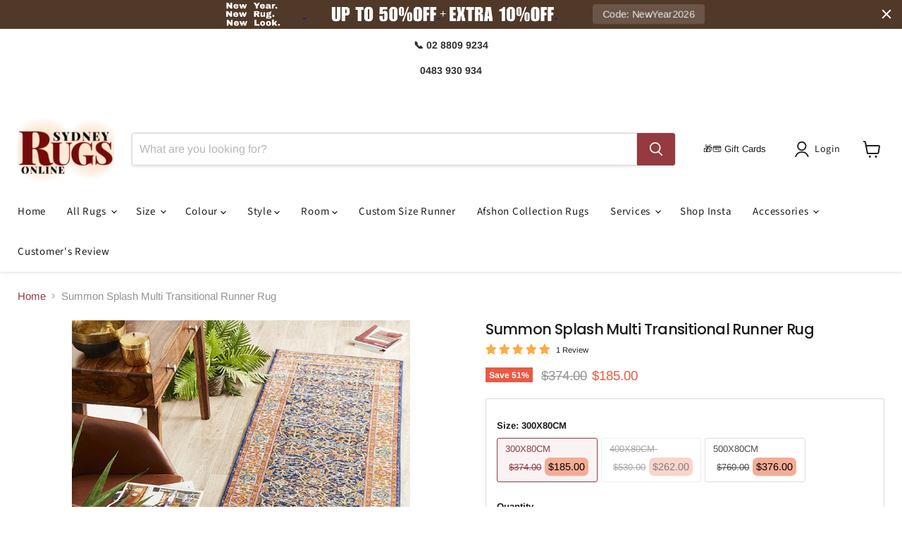

--- FILE ---
content_type: text/html; charset=utf-8
request_url: https://sapi.negate.io/script
body_size: -380
content:
n3dc3Qr3kfmWJGrS7dyn2KCUEegobkoKFprEJ45gz/7oFh6Uvkp/WZm4dKcaGp5yXUtPYXcm37AtaZpG+tmXljM=

--- FILE ---
content_type: text/html; charset=utf-8
request_url: https://www.sydneyrugsonline.com.au/collections/all/products/evoke-splash-multi-transitional-runner-rug?view=recently-viewed
body_size: 1618
content:










  
    
    








<div
  class="productgrid--item  imagestyle--natural    productitem--sale    product-recently-viewed-card    show-actions--mobile"
  data-product-item
  data-product-quickshop-url="/collections/all/products/evoke-splash-multi-transitional-runner-rug"
  
    data-recently-viewed-card
  
>
  <div class="productitem" data-product-item-content>
    
    
    
    

    

    

    <div class="productitem__container">
      <div class="product-recently-viewed-card-time" data-product-handle="evoke-splash-multi-transitional-runner-rug">
      <button
        class="product-recently-viewed-card-remove"
        aria-label="close"
        data-remove-recently-viewed
      >
        


                                                                        <svg class="icon-remove "    aria-hidden="true"    focusable="false"    role="presentation"    xmlns="http://www.w3.org/2000/svg" width="10" height="10" viewBox="0 0 10 10" xmlns="http://www.w3.org/2000/svg">      <path fill="currentColor" d="M6.08785659,5 L9.77469752,1.31315906 L8.68684094,0.225302476 L5,3.91214341 L1.31315906,0.225302476 L0.225302476,1.31315906 L3.91214341,5 L0.225302476,8.68684094 L1.31315906,9.77469752 L5,6.08785659 L8.68684094,9.77469752 L9.77469752,8.68684094 L6.08785659,5 Z"></path>    </svg>                                              

      </button>
    </div>

      <div class="productitem__image-container">
        <a
          class="productitem--image-link"
          href="/collections/all/products/evoke-splash-multi-transitional-runner-rug"
          tabindex="-1"
          data-product-page-link
        >
          <figure
            class="productitem--image"
            data-product-item-image
            
              style="--product-grid-item-image-aspect-ratio: 0.667;"
            
          >
            
              
                
                

  
    <noscript data-rimg-noscript>
      <img
        
          src="//www.sydneyrugsonline.com.au/cdn/shop/products/EVO-262-MULT-RU_1_6a64d670-61f4-45ff-887f-292bd686b459_512x854.jpg?v=1619463551"
        

        alt="Summon Splash Multi Transitional Runner Rug"
        data-rimg="noscript"
        srcset="//www.sydneyrugsonline.com.au/cdn/shop/products/EVO-262-MULT-RU_1_6a64d670-61f4-45ff-887f-292bd686b459_512x854.jpg?v=1619463551 1x, //www.sydneyrugsonline.com.au/cdn/shop/products/EVO-262-MULT-RU_1_6a64d670-61f4-45ff-887f-292bd686b459_599x999.jpg?v=1619463551 1.17x"
        class="productitem--image-alternate"
        
        
      >
    </noscript>
  

  <img
    
      src="//www.sydneyrugsonline.com.au/cdn/shop/products/EVO-262-MULT-RU_1_6a64d670-61f4-45ff-887f-292bd686b459_512x854.jpg?v=1619463551"
    
    alt="Summon Splash Multi Transitional Runner Rug"

    
      data-rimg="lazy"
      data-rimg-scale="1"
      data-rimg-template="//www.sydneyrugsonline.com.au/cdn/shop/products/EVO-262-MULT-RU_1_6a64d670-61f4-45ff-887f-292bd686b459_{size}.jpg?v=1619463551"
      data-rimg-max="600x1000"
      data-rimg-crop="false"
      
      srcset="data:image/svg+xml;utf8,<svg%20xmlns='http://www.w3.org/2000/svg'%20width='512'%20height='854'></svg>"
    

    class="productitem--image-alternate"
    
    
  >



  <div data-rimg-canvas></div>


              
              

  
    <noscript data-rimg-noscript>
      <img
        
          src="//www.sydneyrugsonline.com.au/cdn/shop/products/EVO-262-MULT-RU_c870552d-170b-4c4c-8260-ce4865a137e4_512x768.jpg?v=1619463551"
        

        alt="Summon Splash Multi Transitional Runner Rug"
        data-rimg="noscript"
        srcset="//www.sydneyrugsonline.com.au/cdn/shop/products/EVO-262-MULT-RU_c870552d-170b-4c4c-8260-ce4865a137e4_512x768.jpg?v=1619463551 1x, //www.sydneyrugsonline.com.au/cdn/shop/products/EVO-262-MULT-RU_c870552d-170b-4c4c-8260-ce4865a137e4_666x998.jpg?v=1619463551 1.3x"
        class="productitem--image-primary"
        
        
      >
    </noscript>
  

  <img
    
      src="//www.sydneyrugsonline.com.au/cdn/shop/products/EVO-262-MULT-RU_c870552d-170b-4c4c-8260-ce4865a137e4_512x768.jpg?v=1619463551"
    
    alt="Summon Splash Multi Transitional Runner Rug"

    
      data-rimg="lazy"
      data-rimg-scale="1"
      data-rimg-template="//www.sydneyrugsonline.com.au/cdn/shop/products/EVO-262-MULT-RU_c870552d-170b-4c4c-8260-ce4865a137e4_{size}.jpg?v=1619463551"
      data-rimg-max="667x1000"
      data-rimg-crop="false"
      
      srcset="data:image/svg+xml;utf8,<svg%20xmlns='http://www.w3.org/2000/svg'%20width='512'%20height='768'></svg>"
    

    class="productitem--image-primary"
    
    
  >



  <div data-rimg-canvas></div>


            

            



























  
  
  

  <span class="productitem__badge productitem__badge--sale"
    data-badge-sales
    
  >
    <span data-badge-sales-range>
      
        
          Save up to <span data-price-percent-saved>51</span>%
        
      
    </span>
    <span data-badge-sales-single style="display: none;">
      
        Save <span data-price-percent-saved></span>%
      
    </span>
  </span>

            <span class="visually-hidden">Summon Splash Multi Transitional Runner Rug</span>
          </figure>
        </a>
      </div><div class="productitem--info">
        
          
        

        

        <h2 class="productitem--title">
          <a href="/collections/all/products/evoke-splash-multi-transitional-runner-rug" data-product-page-link>
            Summon Splash Multi Transitional Runner Rug
          </a>
        </h2>

        
          
        

        
          






























<div class="price productitem__price price--varies">
  
    <div
      class="price__compare-at visible"
      data-price-compare-container
    >

      
        
            <span class="visually-hidden">Original price</span>
            <span class="money price__compare-at--min" data-price-compare-min>
              $374.00
            </span>
            -
            <span class="visually-hidden">Original price</span>
            <span class="money price__compare-at--max" data-price-compare-max>
              $760.00
            </span>
          
        
      
    </div>


    
      
      <div class="price__compare-at--hidden" data-compare-price-range-hidden>
        
          <span class="visually-hidden">Original price</span>
          <span class="money price__compare-at--min" data-price-compare-min>
            $374.00
          </span>
          -
          <span class="visually-hidden">Original price</span>
          <span class="money price__compare-at--max" data-price-compare-max>
            $760.00
          </span>
        
      </div>
      <div class="price__compare-at--hidden" data-compare-price-hidden>
        <span class="visually-hidden">Original price</span>
        <span class="money price__compare-at--single" data-price-compare>
          $374.00
        </span>
      </div>
    
  

  <div class="price__current  price__current--on-sale" data-price-container>

    

    
      
      
        
          <span class="money price__current--min" data-price-min>$185.00</span>
          -
          <span class="money price__current--max" data-price-max>$376.00</span>
        
      
    
    
  </div><span class="hc-custom-meter" data-var="300x80cm" style="color: #f00; font-weight: bold; display: none;">per meter</span>
  
    
    <div class="price__current--hidden" data-current-price-range-hidden>
      
        <span class="money price__current--min" data-price-min>$185.00</span>
        -
        <span class="money price__current--max" data-price-max>$376.00</span>
      
    </div>
    <div class="price__current--hidden" data-current-price-hidden>
      <span class="visually-hidden">Current price</span>
      <span class="money" data-price>
        $185.00
      </span>
    </div>
  

  
    
    
    
    

    <div
      class="
        productitem__unit-price
        hidden
      "
      data-unit-price
    >
      <span class="productitem__total-quantity" data-total-quantity></span> | <span class="productitem__unit-price--amount money" data-unit-price-amount></span> / <span class="productitem__unit-price--measure" data-unit-price-measure></span>
    </div>
  

  
</div>


        

        
          

          
            
              <div class="product__rating rating">
                




<div
  class="rating__star-wrapper"
  style="--rating-value: 5.0;"
  role="img"
  aria-label="5.0 out of 5.0 stars"
>
  
    <svg
      class="rating__star rating__star-1"
      aria-hidden="true"
      focusable="false"
      role="presentation"
      xmlns="http://www.w3.org/2000/svg"
      width="20"
      height="20"
      viewBox="3 3 17 17"
    >
      <use clip-path="url(#icon-star-clip)" xlink:href="#icon-star" />
    </svg>
  
    <svg
      class="rating__star rating__star-2"
      aria-hidden="true"
      focusable="false"
      role="presentation"
      xmlns="http://www.w3.org/2000/svg"
      width="20"
      height="20"
      viewBox="3 3 17 17"
    >
      <use clip-path="url(#icon-star-clip)" xlink:href="#icon-star" />
    </svg>
  
    <svg
      class="rating__star rating__star-3"
      aria-hidden="true"
      focusable="false"
      role="presentation"
      xmlns="http://www.w3.org/2000/svg"
      width="20"
      height="20"
      viewBox="3 3 17 17"
    >
      <use clip-path="url(#icon-star-clip)" xlink:href="#icon-star" />
    </svg>
  
    <svg
      class="rating__star rating__star-4"
      aria-hidden="true"
      focusable="false"
      role="presentation"
      xmlns="http://www.w3.org/2000/svg"
      width="20"
      height="20"
      viewBox="3 3 17 17"
    >
      <use clip-path="url(#icon-star-clip)" xlink:href="#icon-star" />
    </svg>
  
    <svg
      class="rating__star rating__star-5"
      aria-hidden="true"
      focusable="false"
      role="presentation"
      xmlns="http://www.w3.org/2000/svg"
      width="20"
      height="20"
      viewBox="3 3 17 17"
    >
      <use clip-path="url(#icon-star-clip)" xlink:href="#icon-star" />
    </svg>
  
</div>


                <p class="rating__text">
                  <span aria-hidden="true">
                    5.0 / 5.0
                  </span>
                </p>

                <p class="rating__count">
                  <span aria-hidden="true">
                    1
                    
                      Review
                    
                  </span>
                </p>
              </div>
            
          
        

        
          <div class="productitem--description">
            <p>This collection, aptly named for it's ability to draw out a range of emotion from the viewer with a blend of modern and traditional that also takes...</p>

            
              <a
                href="/collections/all/products/evoke-splash-multi-transitional-runner-rug"
                class="productitem--link"
                data-product-page-link
              >
                View full details
              </a>
            
          </div>
        
      </div>

      
    </div>
  </div>

  
    <script type="application/json" data-quick-buy-settings>
      {
        "cart_redirection": true,
        "money_format": "${{amount}}"
      }
    </script>
  
</div>


--- FILE ---
content_type: text/html; charset=UTF-8
request_url: https://www.sydneyrugsonline.com.au/apps/preorders?prod_id=2397540548713&token=token2026012501
body_size: 2064
content:
{"product":{"id":2397540548713,"title":"Summon Splash Multi Transitional Runner Rug","body_html":"\u003cp\u003eThis collection, aptly named for it's ability to draw out a range of emotion from the viewer with a blend of modern and traditional that also takes from the trending 'fade' style we have started to see as of late. An amazing piece of design that effectively captures the latest Australian transitional trends. Long lasting, power loomed, made in Turkey and 10mm pile with an array of shapes and sizes - being available in rectangular, runner and even round ranges- this rug is timeless in more ways than one.\u003c\/p\u003e\n\u003cdiv style=\"text-align: center;\"\u003e\u003cstrong\u003eFeatures:\u003c\/strong\u003e\u003c\/div\u003e\n\u003cdiv style=\"text-align: center;\"\u003eDense: 10mm pile\u003c\/div\u003e\n\u003cdiv style=\"text-align: center;\"\u003eStyle: Transitional\u003c\/div\u003e\n\u003cdiv style=\"text-align: center;\"\u003eWeave: Power-Loomed\u003c\/div\u003e\n\u003cdiv style=\"text-align: center;\"\u003eMaterial: Polypropylene\u003c\/div\u003e\n\u003cdiv style=\"text-align: center;\"\u003eEasy to clean\u003c\/div\u003e\n\u003cdiv style=\"text-align: center;\"\u003eMade in Turkey\u003c\/div\u003e\n\u003cul\u003e\u003c\/ul\u003e\n\u003cmeta charset=\"utf-8\"\u003e\n\u003cp\u003e\u003cstrong\u003eIMPORTANT TIP: \u003ca href=\"https:\/\/www.sydneyrugsonline.com.au\/search?q=supa+rug+Pad+grip+for\"\u003eWe recommend that an anti-slip pad such as Total Grip is used underneath rugs to prevent slippage between the rug and the surface it is placed on.\u003c\/a\u003e\u003c\/strong\u003e\u003cbr\u003e\u003cstrong\u003ePlease Note:\u003c\/strong\u003e\u003cspan\u003e \u003c\/span\u003e\u003cspan\u003eAllow for a slight variation of colours depending on monitor settings.\u003c\/span\u003e\u003cbr\u003e\u003cspan\u003e                      This item cannot be delivered to a PO Box address.\u003c\/span\u003e\u003c\/p\u003e","vendor":"Unitex","product_type":"Modern Rugs","created_at":"2019-02-08T15:24:10+11:00","handle":"evoke-splash-multi-transitional-runner-rug","updated_at":"2026-01-10T07:33:02+11:00","published_at":"2022-11-22T07:37:18+11:00","template_suffix":"","published_scope":"global","tags":"all-rugs, Colour_Multi Colour, living-room-rugs, Material_Polypropylene, Measure_Runner_300x80cm, Measure_Runner_400x80cm, Measure_Runner_500x80cm, modern-rugs, multi-colour-rugs, Pile_10mm, polypropylene-rugs, preorder-collection, rugs-on-sale, runner-rugs, Shape_Runner, Size_Extra_Large, Size_Large, Size_Medium, Style_Modern, Style_Traditional, Style_Transitional, turkey-rugs","status":"active","admin_graphql_api_id":"gid:\/\/shopify\/Product\/2397540548713","variants":[{"id":21523496403049,"product_id":2397540548713,"title":"300X80CM","price":"185.00","position":1,"inventory_policy":"continue","compare_at_price":"374.00","option1":"300X80CM","option2":null,"option3":null,"created_at":"2019-02-08T15:24:11+11:00","updated_at":"2026-01-10T07:33:02+11:00","taxable":false,"barcode":"8694561179347","fulfillment_service":"manual","grams":10000,"inventory_management":"shopify","requires_shipping":true,"sku":"EVO-262-MULT-300X80","weight":10.0,"weight_unit":"kg","inventory_item_id":22178780348521,"inventory_quantity":0,"old_inventory_quantity":0,"admin_graphql_api_id":"gid:\/\/shopify\/ProductVariant\/21523496403049","image_id":null},{"id":21523496435817,"product_id":2397540548713,"title":"400X80CM","price":"262.00","position":2,"inventory_policy":"deny","compare_at_price":"530.00","option1":"400X80CM","option2":null,"option3":null,"created_at":"2019-02-08T15:24:11+11:00","updated_at":"2026-01-07T20:02:06+11:00","taxable":false,"barcode":"8694561179354","fulfillment_service":"manual","grams":10000,"inventory_management":"shopify","requires_shipping":true,"sku":"EVO-262-MULT-400X80","weight":10.0,"weight_unit":"kg","inventory_item_id":22178780381289,"inventory_quantity":0,"old_inventory_quantity":0,"admin_graphql_api_id":"gid:\/\/shopify\/ProductVariant\/21523496435817","image_id":null},{"id":21523496468585,"product_id":2397540548713,"title":"500X80CM","price":"376.00","position":3,"inventory_policy":"continue","compare_at_price":"760.00","option1":"500X80CM","option2":null,"option3":null,"created_at":"2019-02-08T15:24:11+11:00","updated_at":"2025-12-22T20:35:06+11:00","taxable":false,"barcode":"8694561179361","fulfillment_service":"manual","grams":10000,"inventory_management":"shopify","requires_shipping":true,"sku":"EVO-262-MULT-500X80","weight":10.0,"weight_unit":"kg","inventory_item_id":22178780414057,"inventory_quantity":0,"old_inventory_quantity":0,"admin_graphql_api_id":"gid:\/\/shopify\/ProductVariant\/21523496468585","image_id":null}],"options":[{"id":3309741768809,"product_id":2397540548713,"name":"Size","position":1,"values":["300X80CM","400X80CM","500X80CM"]}],"images":[{"id":7297851523177,"alt":"Summon Splash Multi Transitional Runner Rug","position":1,"product_id":2397540548713,"created_at":"2019-02-08T15:45:14+11:00","updated_at":"2025-02-19T18:47:55+11:00","admin_graphql_api_id":"gid:\/\/shopify\/MediaImage\/1350546718825","width":667,"height":1000,"src":"https:\/\/cdn.shopify.com\/s\/files\/1\/1359\/9729\/products\/EVO-262-MULT-RU_c870552d-170b-4c4c-8260-ce4865a137e4.jpg?v=1619463551","variant_ids":[]},{"id":7297851555945,"alt":"Summon Splash Multi Transitional Runner Rug","position":2,"product_id":2397540548713,"created_at":"2019-02-08T15:45:14+11:00","updated_at":"2025-02-19T18:48:07+11:00","admin_graphql_api_id":"gid:\/\/shopify\/MediaImage\/1350546751593","width":600,"height":1000,"src":"https:\/\/cdn.shopify.com\/s\/files\/1\/1359\/9729\/products\/EVO-262-MULT-RU_1_6a64d670-61f4-45ff-887f-292bd686b459.jpg?v=1619463551","variant_ids":[]},{"id":7297851588713,"alt":"Summon Splash Multi Transitional Runner Rug","position":3,"product_id":2397540548713,"created_at":"2019-02-08T15:45:14+11:00","updated_at":"2025-02-19T18:47:53+11:00","admin_graphql_api_id":"gid:\/\/shopify\/MediaImage\/1350546784361","width":667,"height":1000,"src":"https:\/\/cdn.shopify.com\/s\/files\/1\/1359\/9729\/products\/EVO-262-MULT-RU_2_055aaf81-234e-4014-a589-1560f9decda2.jpg?v=1619463551","variant_ids":[]},{"id":7297851621481,"alt":"Summon Splash Multi Transitional Runner Rug","position":4,"product_id":2397540548713,"created_at":"2019-02-08T15:45:14+11:00","updated_at":"2025-02-19T18:47:51+11:00","admin_graphql_api_id":"gid:\/\/shopify\/MediaImage\/1350546817129","width":667,"height":1000,"src":"https:\/\/cdn.shopify.com\/s\/files\/1\/1359\/9729\/products\/EVO-262-MULT-RU_3_45bd69de-e44b-4f8b-946f-8ef92534fcee.jpg?v=1619463551","variant_ids":[]},{"id":7297851654249,"alt":"Summon Splash Multi Transitional Runner Rug","position":5,"product_id":2397540548713,"created_at":"2019-02-08T15:45:14+11:00","updated_at":"2025-02-19T18:48:22+11:00","admin_graphql_api_id":"gid:\/\/shopify\/MediaImage\/1350546849897","width":667,"height":1000,"src":"https:\/\/cdn.shopify.com\/s\/files\/1\/1359\/9729\/products\/EVO-262-MULT-RU_4_ed14b7d6-1592-4419-b616-cb3fb2224431.jpg?v=1619463551","variant_ids":[]},{"id":7297851687017,"alt":"Summon Splash Multi Transitional Runner Rug","position":6,"product_id":2397540548713,"created_at":"2019-02-08T15:45:14+11:00","updated_at":"2025-02-19T18:47:56+11:00","admin_graphql_api_id":"gid:\/\/shopify\/MediaImage\/1350546882665","width":667,"height":1000,"src":"https:\/\/cdn.shopify.com\/s\/files\/1\/1359\/9729\/products\/EVO-262-MULT-RU_5_d86accdf-d359-4329-bd5c-ed23c1216d5e.jpg?v=1619463551","variant_ids":[]},{"id":7297851719785,"alt":"Summon Splash Multi Transitional Runner Rug","position":7,"product_id":2397540548713,"created_at":"2019-02-08T15:45:14+11:00","updated_at":"2025-02-19T18:48:08+11:00","admin_graphql_api_id":"gid:\/\/shopify\/MediaImage\/1350546915433","width":667,"height":1000,"src":"https:\/\/cdn.shopify.com\/s\/files\/1\/1359\/9729\/products\/EVO-262-MULT-RU_6_d28575dc-1c4e-4e99-bc69-cf7219066157.jpg?v=1619463551","variant_ids":[]}],"image":{"id":7297851523177,"alt":"Summon Splash Multi Transitional Runner Rug","position":1,"product_id":2397540548713,"created_at":"2019-02-08T15:45:14+11:00","updated_at":"2025-02-19T18:47:55+11:00","admin_graphql_api_id":"gid:\/\/shopify\/MediaImage\/1350546718825","width":667,"height":1000,"src":"https:\/\/cdn.shopify.com\/s\/files\/1\/1359\/9729\/products\/EVO-262-MULT-RU_c870552d-170b-4c4c-8260-ce4865a137e4.jpg?v=1619463551","variant_ids":[]}}}

--- FILE ---
content_type: text/html; charset=utf-8
request_url: https://www.sydneyrugsonline.com.au/products/evoke-splash-multi-transitional-runner-rug
body_size: 68140
content:
<!doctype html>
<html class="no-js no-touch" lang="en">
  <head>
<script async crossorigin fetchpriority="high" src="/cdn/shopifycloud/importmap-polyfill/es-modules-shim.2.4.0.js"></script>
<script src="https://sapi.negate.io/script/ZO6/0ikfZEbBwQFddjrKNg==?shop=sydney-rugs.myshopify.com"></script>

<!-- Negate app -->
       
<!-- End Negate app -->
    <meta name="google-site-verification" content="YvBacR__s1-bKaEGH5TQbhUJXlAazeT3zsDQ5YT8W10" />
<!-- Google Search console  -->
<meta name="google-site-verification" content="E5oI-Uo5m25Y-6iltcNmhCnEKR7savkFgrCyTouNfI0" />

<!-- End Google Search console  -->

    <meta charset="utf-8">
    <meta http-equiv="x-ua-compatible" content="IE=edge">

    <link rel="preconnect" href="https://cdn.shopify.com">
    <link rel="preconnect" href="https://fonts.shopifycdn.com">
    <link rel="preconnect" href="https://v.shopify.com">
    <link rel="preconnect" href="https://cdn.shopifycloud.com">



<!-- Google Tag Manager -->
<script>(function(w,d,s,l,i){w[l]=w[l]||[];w[l].push({'gtm.start':
new Date().getTime(),event:'gtm.js'});var f=d.getElementsByTagName(s)[0],
j=d.createElement(s),dl=l!='dataLayer'?'&l='+l:'';j.async=true;j.src=
'https://www.googletagmanager.com/gtm.js?id='+i+dl;f.parentNode.insertBefore(j,f);
})(window,document,'script','dataLayer','GTM-53FCS6Z');</script>
<!-- End Google Tag Manager -->

    <title>Summon Splash Multi Transitional Runner Rug — SydneyRugsOnline</title>

    
      <meta name="description" content="This collection, aptly named for it&#39;s ability to draw out a range of emotion from the viewer with a blend of modern and traditional that also takes from the trending &#39;fade&#39; style we have started to see as of late. An amazing piece of design that effectively captures the latest Australian transitional trends. Long lasti">
    

    
      <link rel="shortcut icon" href="//www.sydneyrugsonline.com.au/cdn/shop/files/sydney_rugs_online_favicon_32x32.png?v=1726627346" type="image/png">
    

    
      <link rel="canonical" href="https://www.sydneyrugsonline.com.au/products/evoke-splash-multi-transitional-runner-rug" />
    
    <meta name="viewport" content="width=device-width">





<meta property="og:site_name" content="SydneyRugsOnline">
<meta property="og:url" content="https://www.sydneyrugsonline.com.au/products/evoke-splash-multi-transitional-runner-rug">
<meta property="og:title" content="Summon Splash Multi Transitional Runner Rug">
<meta property="og:type" content="product">
<meta property="og:description" content="This collection, aptly named for it&#39;s ability to draw out a range of emotion from the viewer with a blend of modern and traditional that also takes from the trending &#39;fade&#39; style we have started to see as of late. An amazing piece of design that effectively captures the latest Australian transitional trends. Long lasti">




    
    
    

    
    
    <meta
      property="og:image"
      content="https://www.sydneyrugsonline.com.au/cdn/shop/products/EVO-262-MULT-RU_c870552d-170b-4c4c-8260-ce4865a137e4_1200x1799.jpg?v=1619463551"
    />
    <meta
      property="og:image:secure_url"
      content="https://www.sydneyrugsonline.com.au/cdn/shop/products/EVO-262-MULT-RU_c870552d-170b-4c4c-8260-ce4865a137e4_1200x1799.jpg?v=1619463551"
    />
    <meta property="og:image:width" content="1200" />
    <meta property="og:image:height" content="1799" />
    
    
    <meta property="og:image:alt" content="Summon Splash Multi Transitional Runner Rug" />
  












<meta name="twitter:title" content="Summon Splash Multi Transitional Runner Rug">
<meta name="twitter:description" content="This collection, aptly named for it&#39;s ability to draw out a range of emotion from the viewer with a blend of modern and traditional that also takes from the trending &#39;fade&#39; style we have started to see as of late. An amazing piece of design that effectively captures the latest Australian transitional trends. Long lasti">


    
    
    
      
      
      <meta name="twitter:card" content="summary">
    
    
    <meta
      property="twitter:image"
      content="https://www.sydneyrugsonline.com.au/cdn/shop/products/EVO-262-MULT-RU_c870552d-170b-4c4c-8260-ce4865a137e4_1200x1200_crop_center.jpg?v=1619463551"
    />
    <meta property="twitter:image:width" content="1200" />
    <meta property="twitter:image:height" content="1200" />
    
    
    <meta property="twitter:image:alt" content="Summon Splash Multi Transitional Runner Rug" />
  

<script src="//www.sydneyrugsonline.com.au/cdn/shop/t/64/assets/preorder.js?v=102677463121007791461758081138" type="text/javascript"></script>
    <link rel="preload" href="//www.sydneyrugsonline.com.au/cdn/fonts/source_sans_pro/sourcesanspro_n4.50ae3e156aed9a794db7e94c4d00984c7b66616c.woff2" as="font" crossorigin="anonymous">
    <link rel="preload" as="style" href="//www.sydneyrugsonline.com.au/cdn/shop/t/64/assets/theme.css?v=105409054396057774501758874738"><script type="importmap">
{
  "imports": {
    "element.base-media": "//www.sydneyrugsonline.com.au/cdn/shop/t/64/assets/element.base-media.js?v=61305152781971747521757212966",
    "element.model": "//www.sydneyrugsonline.com.au/cdn/shop/t/64/assets/element.model.js?v=101001098341450788491757212966",
    "element.video": "//www.sydneyrugsonline.com.au/cdn/shop/t/64/assets/element.video.js?v=47354384994497331701757212966",
    "es-module-shims": "//www.sydneyrugsonline.com.au/cdn/shop/t/64/assets/es-module-shims.min.js?v=3197203922110785981757212966",
    "is-land": "//www.sydneyrugsonline.com.au/cdn/shop/t/64/assets/is-land.min.js?v=92343381495565747271757212966",
    "lightbox": "//www.sydneyrugsonline.com.au/cdn/shop/t/64/assets/lightbox.js?v=116354114233759933611757212966",
    "product.gallery": "//www.sydneyrugsonline.com.au/cdn/shop/t/64/assets/product.gallery.js?v=169430556141423714401757212966",
    "section.slideshow": "//www.sydneyrugsonline.com.au/cdn/shop/t/64/assets/section.slideshow.js?v=176892809315355130961757212966",
    "util.events": "//www.sydneyrugsonline.com.au/cdn/shop/t/64/assets/util.events.js?v=163430142883111782711757212966",
    "util.resource-loader": "//www.sydneyrugsonline.com.au/cdn/shop/t/64/assets/util.resource-loader.js?v=81301169148003274841757212966",
    "utility.stylesheet": "//www.sydneyrugsonline.com.au/cdn/shop/t/64/assets/utility.stylesheet.js?v=115421978848924304161757212966",
    "vendor.drift-zoom": "//www.sydneyrugsonline.com.au/cdn/shop/t/64/assets/vendor.drift-zoom.js?v=58010873367620907491757212966",
    "vendor.in-view": "//www.sydneyrugsonline.com.au/cdn/shop/t/64/assets/vendor.in-view.js?v=126891093837844970591757212966",
    "vendor.photoswipe-ui-default": "//www.sydneyrugsonline.com.au/cdn/shop/t/64/assets/vendor.photoswipe-ui-default.min.js?v=60644649669025199041757212966",
    "vendor.photoswipe": "//www.sydneyrugsonline.com.au/cdn/shop/t/64/assets/vendor.photoswipe.min.js?v=169650331104647059261757212966",
    "vendor.swiper": "//www.sydneyrugsonline.com.au/cdn/shop/t/64/assets/vendor.swiper.js?v=18393553757305362231757212966"
  }
}
</script><script>
  if (!(HTMLScriptElement.supports && HTMLScriptElement.supports('importmap'))) {
    const el = document.createElement('script')
    el.async = true
    el.src = "//www.sydneyrugsonline.com.au/cdn/shop/t/64/assets/es-module-shims.min.js?v=3197203922110785981757212966"
    document.head.appendChild(el)
  }
</script>
<script type="module" src="//www.sydneyrugsonline.com.au/cdn/shop/t/64/assets/is-land.min.js?v=92343381495565747271757212966"></script>
<style data-shopify>:root {
    /* Core Sizes */
    --size-0-25: 0.0625rem; /* 1px */
    --size-0-5: 0.125rem; /* 2px */
    --size-1: 0.25rem; /* 4px */
    --size-1-5: 0.375rem; /* 6px */
    --size-2: 0.5rem; /* 8px */
    --size-2-5: 0.625rem; /* 10px */
    --size-3: 0.75rem; /* 12px */
    --size-3-5: 0.875rem; /* 14px */
    --size-4: 1rem; /* 16px */
    --size-4-5: 1.125rem; /* 18px */
    --size-5: 1.25rem; /* 20px */
    --size-5-5: 1.375rem; /* 22px */
    --size-6: 1.5rem; /* 24px */
    --size-6-5: 1.625rem; /* 26px */
    --size-7: 1.75rem; /* 28px */
    --size-7-5: 1.875rem; /* 30px */
    --size-8: 2rem; /* 32px */
    --size-8-5: 2.125rem; /* 34px */
    --size-9: 2.25rem; /* 36px */
    --size-9-5: 2.375rem; /* 38px */
    --size-10: 2.5rem; /* 40px */
    --size-11: 2.75rem; /* 44px */
    --size-12: 3rem; /* 48px */
    --size-14: 3.5rem; /* 56px */
    --size-16: 4rem; /* 64px */
    --size-18: 4.5rem; /* 72px */
    --size-20: 5rem; /* 80px */
    --size-24: 6rem; /* 96px */
    --size-28: 7rem; /* 112px */
    --size-32: 8rem; /* 128px */

    /* Text Sizes */
    --text-size-2: 0.5rem; /* 8px */
    --text-size-2-5: 0.625rem; /* 10px */
    --text-size-3: 0.75rem; /* 12px */
    --text-size-3-5: 0.875rem; /* 14px */
    --text-size-4: 1rem; /* 16px */
    --text-size-4-5: 1.125rem; /* 18px */
    --text-size-5: 1.25rem; /* 20px */
    --text-size-5-5: 1.375rem; /* 22px */
    --text-size-6: 1.5rem; /* 24px */
    --text-size-6-5: 1.625rem; /* 26px */
    --text-size-7: 1.75rem; /* 28px */
    --text-size-7-5: 1.875rem; /* 30px */
    --text-size-8: 2rem; /* 32px */
    --text-size-8-5: 2.125rem; /* 34px */
    --text-size-9: 2.25rem; /* 36px */
    --text-size-9-5: 2.375rem; /* 38px */
    --text-size-10: 2.5rem; /* 40px */
    --text-size-11: 2.75rem; /* 44px */
    --text-size-12: 3rem; /* 48px */
    --text-size-14: 3.5rem; /* 56px */
    --text-size-16: 4rem; /* 64px */
    --text-size-18: 4.5rem; /* 72px */
    --text-size-20: 5rem; /* 80px */
    --text-size-24: 6rem; /* 96px */
    --text-size-28: 7rem; /* 112px */
    --text-size-32: 8rem; /* 128px */

    /* Line */
    --line-size-none: 0px;
    --line-size-xs: 0.5px;
    --line-size-sm: 1px;
    --line-size-md: 2px;
    --line-size-lg: 4px;
    --line-size-xl: 8px;

    /* Gap */
    --gap-size-none: 0px;
    --gap-size-xs: 8px;
    --gap-size-sm: 16px;
    --gap-size-md: 32px;
    --gap-size-lg: 48px;
    --gap-size-xl: 64px;

    /* Radius */
    --radius-xs: 4px;
    --radius-sm: 8px;
    --radius-md: 12px;
    --radius-lg: 16px;
    --radius-xl: 24px;
    --radius-2xl: 32px;
    --radius-none: 0px;
    --radius-full: 999px;

    /* Dropshadow */
    --shadow-none: 0px 0px 0px 0px rgba(0, 0, 0, 0);
    --shadow-sm: 0px 1px 2px 0px rgba(0, 0, 0, 0.08);
    --shadow-md: 0px 2px 4px -1px rgba(0, 0, 0, 0.08);
    --shadow-lg: 0px 8px 16px -4px rgba(0, 0, 0, 0.08);
    --shadow-xl: 0px 16px 32px -6px rgba(0, 0, 0, 0.12);
    --shadow-2xl: 0px 16px 64px -12px rgba(0, 0, 0, 0.22);

    /* Font Weights */
    --font-weight-100: 100;
    --font-weight-200: 200;
    --font-weight-300: 300;
    --font-weight-400: 400;
    --font-weight-500: 500;
    --font-weight-600: 600;
    --font-weight-700: 700;
    --font-weight-800: 800;
    --font-weight-900: 900;

    /* Letter Spacings */
    --letter-space-2xs: -0.05em;
    --letter-space-xs: -0.03em;
    --letter-space-sm: -0.015em;
    --letter-space-md: 0em;
    --letter-space-lg: 0.015em;
    --letter-space-xl: 0.03em;
    --letter-space-2xl: 0.05em;
    --letter-space-3xl: 0.08em;
    --letter-space-4xl: 0.12em;

    /* Line Heights */
    --line-height-2xs: 0.9;
    --line-height-xs: 1;
    --line-height-sm: 1.1;
    --line-height-md: 1.2;
    --line-height-lg: 1.5;
    --line-height-xl: 1.7;
    --line-height-2xl: 2;

    /* Color Shades */
    --shade-0: 0%;
    --shade-4: 4%;
    --shade-8: 8%;
    --shade-12: 12%;
    --shade-16: 16%;
    --shade-20: 20%;
    --shade-30: 30%;
    --shade-40: 40%;
    --shade-50: 50%;
    --shade-60: 60%;
    --shade-70: 70%;
    --shade-80: 80%;
    --shade-90: 90%;
    --shade-100: 100%;
  }</style><style data-shopify>/* Root Variables */
  :root {
    --root-font-size: 16px;
    --root-color-primary: #000;
    --root-color-secondary: #fff;
  }

  /* Colors */
  :root {
    --color-primary: var(--root-color-primary);
    --color-secondary: var(--root-color-secondary);
    --color-focus: #4a9afc;
    --color-error: #ba4444;
    --color-price: var(--color-primary);
    --color-text-savings: var(--color-primary);
    --disabled-grey: #f6f6f6;
    --disabled-border: #b6b6b6;
    --disabled-grey-text: #b6b6b6;
    --success-green: #56ad6a;
    --success-green-bg: #ecfef0;
    --color-sticky-nav-links: #fff;
  }

  /* Body Font Stack */
  :root {
    --body-font-family: 'Arial';
    --body-font-family-fallback: 'sans-serif';
    --body-font-weight: var(--font-weight-400);
    --body-letter-spacing: var(--letter-space-md);
    --body-line-height: var(--line-height-md);
    --body-text-transform: none;
    --body-lg-font-size: var(--text-size-4);
    --body-md-font-size: var(--text-size-3-5);
    --body-sm-font-size: var(--text-size-3);
    --body-xs-font-size: var(--text-size-2-5);

    @media screen and (min-width: 769px) {
      --body-lg-font-size: var(--text-size-4-5);
      --body-md-font-size: var(--text-size-4);
      --body-sm-font-size: var(--text-size-3-5);
      --body-xs-font-size: var(--text-size-3);
    }
  }

  /* Heading Font Stack */
  :root {
    --heading-font-family: 'Arial';
    --heading-font-family-fallback: 'sans-serif';
    --heading-font-weight: var(--font-weight-700);
    --heading-letter-spacing: var(--letter-space-md);

    --heading-2xl-line-height: var(--line-height-md);
    --heading-xl-line-height: var(--line-height-md);
    --heading-lg-line-height: var(--line-height-md);
    --heading-md-line-height: var(--line-height-md);
    --heading-sm-line-height: var(--line-height-md);
    --heading-xs-line-height: var(--line-height-md);

    --heading-2xl-font-size: var(--text-size-12);
    --heading-xl-font-size: var(--text-size-8);
    --heading-lg-font-size: var(--text-size-6);
    --heading-md-font-size: var(--text-size-5);
    --heading-sm-font-size: var(--text-size-4-5);
    --heading-xs-font-size: var(--text-size-4);

    @media screen and (min-width: 769px) {
      --heading-2xl-font-size: var(--text-size-16);
      --heading-xl-font-size: var(--text-size-12);
      --heading-lg-font-size: var(--text-size-8);
      --heading-md-font-size: var(--text-size-6);
      --heading-sm-font-size: var(--text-size-5);
      --heading-xs-font-size: var(--text-size-4-5);
    }
  }

  /* Accent Font Stack */
  :root {
    --accent-font-family: 'Arial';
    --accent-font-family-fallback: 'sans-serif';
    --accent-font-weight: var(--font-weight-400);
    --accent-letter-spacing: var(--letter-space-4xl);
    --accent-line-height: var(--line-height-md);
    --accent-text-transform: uppercase;
  }

  /* ==================================================================== */
  /* OLD CSS VARIABLES THAT NEEDS TO 🔥 */
  /* ==================================================================== */
  :root {
    --z-index-modal: 30;
    --z-index-toolbar: 7;
    --z-index-header: 6;
    --z-index-header-submenu: 7;
    --z-index-header-bottom-row: 3;
    --z-index-header-drawers: 5;
    --z-index-header-drawers-mobile: 3;
    --z-index-header-search: 7;
    --z-index-loader: 4;
    --z-index-header-search-overlay: 1;
    --url-ico-select: url(//www.sydneyrugsonline.com.au/cdn/shop/t/64/assets/ico-select.svg);
    --url-swirl-svg: url(//www.sydneyrugsonline.com.au/cdn/shop/t/64/assets/swirl.svg);
    --header-padding-bottom: 0;
    --gutter: 30px;
    --page-width: 1500px;
    --page-width-narrow: 1000px;
    --page-width-gutter-small: 17px;
    --grid-gutter: 22px;
    --grid-gutter-small: 16px;
    --slide-curve: 0.25s cubic-bezier(0.165, 0.84, 0.44, 1);
    --drawer-box-shadow: 0 10px 25px rgba(0, 0, 0, 0.15);
    --product-grid-margin: 10px;
    --product-grid-padding: 12px;
    --product-radius: 10px;
    --page-top-padding: 35px;
    --page-narrow: 780px;
    --page-width-padding: 40px;
    --grid-gutter: 22px;
    --index-section-padding: 60px;
    --section-header-bottom: 40px;
    --size-chart-margin: 30px 0;
    --size-chart-icon-margin: 5px;
    --newsletter-reminder-padding: 20px 30px 20px 25px;
    --text-frame-margin: 10px;
    --desktop-menu-chevron-size: 10px;
    --site-nav-item-padding: 20px;
    --site-nav-item-padding-top-bottom: 16px;
    --site-nav-icon-padding: 12px;
  }

  @media screen and (max-width: 768px) {
    :root {
      --page-top-padding: 15px;
      --page-narrow: 330px;
      --page-width-padding: 17px;
      --grid-gutter: 16px;
      --index-section-padding: 40px;
      --section-header-bottom: 25px;
      --text-frame-margin: 7px;
    }
  }</style>
<style data-shopify>:root {
    --text-size-scale-n-4: var(--text-size-2); /* 8px */
    --text-size-scale-n-3: var(--text-size-2-5); /* 10px */
    --text-size-scale-n-2: var(--text-size-3); /* 12px */
    --text-size-scale-n-1: var(--text-size-3-5); /* 14px */
    --text-size-scale-n0: var(--text-size-4); /* 16px */
    --text-size-scale-n1: var(--text-size-4-5); /* 18px */
    --text-size-scale-n2: var(--text-size-5); /* 20px */
    --text-size-scale-n3: var(--text-size-6); /* 24px */
    --text-size-scale-n4: var(--text-size-6-5); /* 26px */
    --text-size-scale-n5: var(--text-size-7); /* 28px */
    --text-size-scale-n6: var(--text-size-8); /* 32px */
    --text-size-scale-n7: var(--text-size-9); /* 36px */
    --text-size-scale-n8: var(--text-size-10); /* 40px */
    --text-size-scale-n9: var(--text-size-12); /* 48px */
    --text-size-scale-n10: var(--text-size-14); /* 56px */
    --text-size-scale-n11: var(--text-size-16); /* 64px */
    --text-size-scale-n12: var(--text-size-18); /* 72px */
    --text-size-scale-n13: var(--text-size-20); /* 80px */
    --text-size-scale-n14: var(--text-size-24); /* 96px */

    --font-weight-scale-n-3: var(--font-weight-100);
    --font-weight-scale-n-2: var(--font-weight-200);
    --font-weight-scale-n-1: var(--font-weight-300);
    --font-weight-scale-n0: var(--font-weight-400);
    --font-weight-scale-n1: var(--font-weight-500);
    --font-weight-scale-n2: var(--font-weight-600);
    --font-weight-scale-n3: var(--font-weight-700);
    --font-weight-scale-n4: var(--font-weight-800);
    --font-weight-scale-n5: var(--font-weight-900);

    --letter-spacing-scale-n-3: var(--letter-space-2xs);
    --letter-spacing-scale-n-2: var(--letter-space-xs);
    --letter-spacing-scale-n-1: var(--letter-space-sm);
    --letter-spacing-scale-n0: var(--letter-space-md);
    --letter-spacing-scale-n1: var(--letter-space-lg);
    --letter-spacing-scale-n2: var(--letter-space-xl);
    --letter-spacing-scale-n3: var(--letter-space-2xl);
    --letter-spacing-scale-n4: var(--letter-space-3xl);
    --letter-spacing-scale-n5: var(--letter-space-4xl);

    --line-height-scale-n-3: var(--line-height-2xs);
    --line-height-scale-n-2: var(--line-height-xs);
    --line-height-scale-n-1: var(--line-height-sm);
    --line-height-scale-n0: var(--line-height-md);
    --line-height-scale-n1: var(--line-height-lg);
    --line-height-scale-n2: var(--line-height-xl);
    --line-height-scale-n3: var(--line-height-2xl);

    /* Body Font Scales *//* Heading Font Scales *//* Accent Font Scales */@media screen and (min-width: 769px) {
      /* Body Font Desktop Sizes *//* Heading Desktop Font Sizes */}
  }</style>
<style data-shopify>:root {
    

    
  }

  

  

  /* LEGACY TOKENS THAT WE NEED TO KILLLLLLLLLLLLL */
  /* --------------------------------------------- */

  :root {
    /* Fixed colors */
    --color-price: ;
    --color-text-savings: ;

    /* TODO: Move to component that uses this */
    --color-button-primary: #000; /* TODO: Remove this */
    --color-button-primary-light: #1a1a1a; /* TODO: Remove this */
    --color-button-primary-dim: #000000; /* TODO: Remove this */
    --color-button-primary-text: #ffffff; /* TODO: Remove this */

    --color-sale-tag: ;
    --color-sale-tag-text: ;
  }</style><style data-shopify>
  :root {
    

    --color-background: #fff;
    --color-background-alpha-0: rgba(255, 255, 255, 0);
    --color-background-alpha-90: rgba(255, 255, 255, 0.9);

    /* Typography */
    
    
    --color-headings: #1d1d1d;
    --color-text: #1d1d1d;

    --color-text-05: #f4f4f4;
    --color-text-05-alpha-0: rgba(244, 244, 244, 0);

    --color-text-hover: #1d1d1d;
    --color-text-light: #1d1d1d;
    --color-links: #046e82;
    --color-link-hover: #1d1d1d;

    /* Products */
    --color-products-in-stock: #268c0b;
    --color-products-low-stock: #cc1313;
    --color-products-no-stock: #121212;

    /* Buttons */
    
    

    --color-button-text: #ffffff;
    --color-button-background: #f04f36;
    --color-button-background-hover: #f2614a;

    --color-button-background-focus: #dddddd;
    --color-button-disable: #939393;

    --color-button-secondary-text: #f04f36;
    --color-button-secondary-background: #ffffff;
    --color-button-secondary-background-hover: #ffffff;
    --color-button-secondary-background-focus: #e6e6e6;
    --color-button-secondary-border: #dddddd;
    --color-button-secondary-border-hover: #c7c7c7;

    --button-primary-text-color: #ffffff;
    --button-primary-text-color-highlight: #ffffff;
    --button-primary-bg-color: #000000;
    --button-primary-bg-color-highlight: #606060;
    --button-primary-border-color: rgba(0,0,0,0);
    --button-primary-border-color-highlight: rgba(0,0,0,0);

    --button-secondary-text-color: #000000;
    --button-secondary-text-color-highlight: #ffffff;
    --button-secondary-bg-color: rgba(0,0,0,0);
    --button-secondary-bg-color-highlight: #000000;
    --button-secondary-border-color: #000000;
    --button-secondary-border-color-highlight: #000000;

    --button-link-text-color: #000000;
    --button-link-text-color-highlight: #ccc;

    /* Header */
    --color-header-text: #1d1d1d;
    --color-header-background: #fff;

    /* Forms */
    
    --color-input-text: #4d4d4d;

    --color-input-text-hover: #dddddd;

    --color-input-background: #fff;
    --color-input-background-hover: #f4f4f4;

    --color-input-border: #dddddd;
    --color-input-border-alpha-25: rgba(221, 221, 221, 0.25);


    --color-input-border-morph-2: #c7c7c7;
    --color-input-border-morph-4: #b1b1b1;
    --color-input-border-morph-10: #858585;
    --color-input-border-morph-12: #767676;

    --color-input-border-hover: #c7c7c7;

    --color-product-sale-accent: #f04f36;
    --color-product-review-star: #ffab41;

    /* Footer */
    --color-footer-text: #1d1d1d;

    --color-footer-background: #f5f3ed;


    --color-footer-link: #3c3c3c;
    --color-footer-color-alt: rgba(29, 29, 29, 0.8);
    --color-additional-accent: rgba(29, 29, 29, 0.5);

    /* Placeholders */
    --color-placeholder-background: #ededed;
    --color-placeholder-fill: #b0b0b0;

    /* General */
    
    
    
    --color-black: #000;
    --color-white: #fff;

    --color-border: #808080;
    --color-border-modify: rgba(128, 128, 128, 0.3);
    --color-border-less-soft: rgba(0, 0, 0, 0.25);
    --color-border-soft: rgba(0, 0, 0, 0.15);
    --color-border-softer: rgba(0, 0, 0, 0.1);


    --color-overlay-background: Liquid error (snippets/head.styles.legacy-settings-color line 118): Alpha must be a float between 0 and 1;


    --color-background-8: #ededed;
    --color-background-4: #f6f6f6;

    --color-background-light: #f2f2f2;
    --color-search-category-background: #e8e8e8;

    --color-box-shadow-border: rgba(128, 128, 128, 0.16);
    --color-box-shadow-shadow: rgba(128, 128, 128, 0.11);
    --color-box-shadow-border-focused: rgba(128, 128, 128, 0.5);
    --color-box-shadow-shadow-focused: rgba(128, 128, 128, 0.5);

    --color-box-shadow-shadow-headings: rgba(128, 128, 128, 0.05);

    --color-error: #f05d5d;
    --color-success: #51a551;
    --color-warning: #dfa354;
    --color-highlight: #fffbd9;
    --color-notice: --color-text;
    --color-sale: --color-product-sale-accent;
    --color-star: --color-product-review-star;
    --color-star-empty: #8e8e8e;

    --color-facebook: #425dab;
    --color-x: #000;
    --color-pinterest: #bd1c1c;
    --color-linkedin: #0077B5;
  }
</style>
<style data-shopify>:root {
    --heading-font-family: 'Open Sans', sans-serif;
    --heading-font-weight: 400;
    --heading-letter-spacing: 0px;
    --body-font-family: 'Open Sans', sans-serif;

    --heading-font-style: normal;
    --subheading-font-family: 'Open Sans', sans-serif;
    --button-font-family: 'Open Sans', sans-serif;

    /* Font sizes */
    --heading-xl-font-size: 40px;
    --heading-lg-font-size: 20px;
    --body-md-font-size: 15px;

    --button-primary-font-size: 1rem;
    --button-primary-line-height: inherit;

    --button-secondary-font-size: 1rem;
    --button-secondary-line-height: inherit;

    --button-link-style-font-size: 1rem;
    --button-link-style-line-height: inherit;

    --heading-responsive: 1;
    --subheading-responsive: 1;

    /* Button styles */
    --button-font-weight: 700;
    --button-font-style: normal;
    --button-letter-spacing: 0px;
    --button-transition-speed: 0.3s;
    --button-font-capitalization: none;

    --button-primary-border-radius: 0px;
    --button-secondary-border-radius: 0px;
    --button-link-underline-thickness: 1px;
    --button-link-underline-style: solid;
  }</style>



<style data-shopify>
  :root {
    /* Backgrounds */
    
    

    --color-background: 
      
rgb(255, 255, 255)
    ;
    --color-background-alpha-0: rgba(255, 255, 255, 0);
    --color-background-alpha-90: rgba(255, 255, 255, 0.9);

    /* Typography */
    --color-headings: #1d1d1d;
    --color-text: #1d1d1d;

    --color-text-05: #f4f4f4;
    --color-text-05-alpha-0: rgba(244, 244, 244, 0);

    
    

    
    
    
    

    --color-text-hover: 
      
#3a3a3a
    ;
    --color-text-light: #949494;
    --color-links: #943a40;

    
    
    

    --color-link-hover: 
      
#7e3136
    ;

    /* Products */
    --color-products-in-stock: #3c9342;
    --color-products-low-stock: #E99114;
    --color-products-no-stock: #BF262F;

    /* Buttons */
    --color-button-text: #ffffff;
    --color-button-background: #943a40;
    --color-button-background-hover: rgb(159, 78, 83);

    
    

    --color-button-background-focus: 
      
#85343a
    ;
    --color-button-disable: #676767;

    --color-button-secondary-text: #943a40;
    --color-button-secondary-background: #f5e0e2;
    --color-button-secondary-background-hover: rgb(247, 230, 232);

    
    

    --color-button-secondary-background-focus: 
      
#eec9cc
    ;
    --color-button-secondary-border: #dddddd;

    
    

    --color-button-secondary-border-hover: 
      
#cecece
    ;

    /* Header */
    --color-header-text: #1d1d1d;

    
    

    --color-header-background: 
      
rgb(255, 255, 255)
    ;

    /* Forms */
    --color-input-text: #4d4d4d;

    
    

    --color-input-text-hover: 
      
#434343
    ;

    --color-input-background: #ffffff;
    --color-input-background-hover: #f4f4f4;

    --color-input-border: #dddddd;
    --color-input-border-alpha-25: rgba(221, 221, 221, 0.25);

    

    
    

    
    

    
    

    
    

    --color-input-border-morph-2: 
      
#cecece
    ;
    --color-input-border-morph-4: 
      
#bebebe
    ;
    --color-input-border-morph-10: 
      
#919191
    ;
    --color-input-border-morph-12: 
      
#818181
    ;

    --color-input-border-hover: 
      
#cecece
    ;

    --color-product-sale-accent: #ea5a43;
    --color-product-review-star: #ffab41;

    /* Footer */
    --color-footer-text: #1d1d1d;

    
    

    --color-footer-background: 
      
rgb(246, 246, 246)
    ;

    
    

    --color-footer-link: 
      
#282828
    ;
    --color-footer-color-alt: rgba(29, 29, 29, 0.8);
    --color-additional-accent: rgba(29, 29, 29, 0.5);

    /* Placeholders */
    --color-placeholder-background: #ededed;
    --color-placeholder-fill: #b0b0b0;

    /* General */
    
    

    --color-black: #000;
    --color-white: #fff;

    
    
    
    

    
    

    --color-border: rgb(128, 128, 128);
    --color-border-modify: rgba(128, 128, 128, 0.3);
    --color-border-less-soft: rgba(0, 0, 0, 0.25);
    --color-border-soft: rgba(0, 0, 0, 0.15);
    --color-border-softer: rgba(0, 0, 0, 0.1);

    

    --color-overlay-background: rgba(0, 0, 0, 0.5);

    

    --color-background-8: #ededed;
    --color-background-4: #f6f6f6;

    --color-background-light: #f4f4f4;
    --color-search-category-background: #e8e8e8;

    --color-box-shadow-border: rgba(128, 128, 128, 0.16);
    --color-box-shadow-shadow: rgba(128, 128, 128, 0.11);
    --color-box-shadow-border-focused: rgba(128, 128, 128, 0.5);
    --color-box-shadow-shadow-focused: rgba(128, 128, 128, 0.5);

    --color-box-shadow-shadow-headings: rgba(128, 128, 128, 0.05);

    --color-error: #f05d5d;
    --color-success: #51a551;
    --color-warning: #dfa354;
    --color-highlight: #fffbd9;
    --color-notice: --color-text;
    --color-sale: --color-product-sale-accent;
    --color-star: --color-product-review-star;
    --color-star-empty: #8e8e8e;

    --color-facebook: #425dab;
    --color-x: #000;
    --color-pinterest: #bd1c1c;
    --color-linkedin: #0077B5;
  }
</style>

<style data-shopify>:root {
    /* Override heading font stack with empire legacy settings */
    --heading-font-family: Poppins,sans-serif;
    --heading-font-scale: 0.8;
    --heading-font-weight: 500;
    --heading-font-style: normal;
    --heading-font-capitalization: initial;
    --heading-letter-spacing: -0.03em;
    --subheading-font-family: 'Nunito Sans', sans-serif;
    --button-font-family: Poppins,sans-serif;
    --button-font-capitalization: initial;
    --button-letter-spacing: 0.02em;

    --heading-responsive: 1;
    --subheading-responsive: 1;
    --body-font-family: Arimo;
  }</style><script>window.performance && window.performance.mark && window.performance.mark('shopify.content_for_header.start');</script><meta name="facebook-domain-verification" content="yg8224c2sd8h06rze6y2s3smbnn5yl">
<meta id="shopify-digital-wallet" name="shopify-digital-wallet" content="/13599729/digital_wallets/dialog">
<meta name="shopify-checkout-api-token" content="e3d3a27d6fd13187209ad1d183fc9b37">
<meta id="in-context-paypal-metadata" data-shop-id="13599729" data-venmo-supported="false" data-environment="production" data-locale="en_US" data-paypal-v4="true" data-currency="AUD">
<link rel="alternate" type="application/json+oembed" href="https://www.sydneyrugsonline.com.au/products/evoke-splash-multi-transitional-runner-rug.oembed">
<script async="async" src="/checkouts/internal/preloads.js?locale=en-AU"></script>
<link rel="preconnect" href="https://shop.app" crossorigin="anonymous">
<script async="async" src="https://shop.app/checkouts/internal/preloads.js?locale=en-AU&shop_id=13599729" crossorigin="anonymous"></script>
<script id="apple-pay-shop-capabilities" type="application/json">{"shopId":13599729,"countryCode":"AU","currencyCode":"AUD","merchantCapabilities":["supports3DS"],"merchantId":"gid:\/\/shopify\/Shop\/13599729","merchantName":"SydneyRugsOnline","requiredBillingContactFields":["postalAddress","email","phone"],"requiredShippingContactFields":["postalAddress","email","phone"],"shippingType":"shipping","supportedNetworks":["visa","masterCard","amex","jcb"],"total":{"type":"pending","label":"SydneyRugsOnline","amount":"1.00"},"shopifyPaymentsEnabled":true,"supportsSubscriptions":true}</script>
<script id="shopify-features" type="application/json">{"accessToken":"e3d3a27d6fd13187209ad1d183fc9b37","betas":["rich-media-storefront-analytics"],"domain":"www.sydneyrugsonline.com.au","predictiveSearch":true,"shopId":13599729,"locale":"en"}</script>
<script>var Shopify = Shopify || {};
Shopify.shop = "sydney-rugs.myshopify.com";
Shopify.locale = "en";
Shopify.currency = {"active":"AUD","rate":"1.0"};
Shopify.country = "AU";
Shopify.theme = {"name":"Live Sydney Rugs Online Ver.12.1.1","id":179974406424,"schema_name":"Empire","schema_version":"12.1.1","theme_store_id":838,"role":"main"};
Shopify.theme.handle = "null";
Shopify.theme.style = {"id":null,"handle":null};
Shopify.cdnHost = "www.sydneyrugsonline.com.au/cdn";
Shopify.routes = Shopify.routes || {};
Shopify.routes.root = "/";</script>
<script type="module">!function(o){(o.Shopify=o.Shopify||{}).modules=!0}(window);</script>
<script>!function(o){function n(){var o=[];function n(){o.push(Array.prototype.slice.apply(arguments))}return n.q=o,n}var t=o.Shopify=o.Shopify||{};t.loadFeatures=n(),t.autoloadFeatures=n()}(window);</script>
<script>
  window.ShopifyPay = window.ShopifyPay || {};
  window.ShopifyPay.apiHost = "shop.app\/pay";
  window.ShopifyPay.redirectState = "pending";
</script>
<script id="shop-js-analytics" type="application/json">{"pageType":"product"}</script>
<script defer="defer" async type="module" src="//www.sydneyrugsonline.com.au/cdn/shopifycloud/shop-js/modules/v2/client.init-shop-cart-sync_BT-GjEfc.en.esm.js"></script>
<script defer="defer" async type="module" src="//www.sydneyrugsonline.com.au/cdn/shopifycloud/shop-js/modules/v2/chunk.common_D58fp_Oc.esm.js"></script>
<script defer="defer" async type="module" src="//www.sydneyrugsonline.com.au/cdn/shopifycloud/shop-js/modules/v2/chunk.modal_xMitdFEc.esm.js"></script>
<script type="module">
  await import("//www.sydneyrugsonline.com.au/cdn/shopifycloud/shop-js/modules/v2/client.init-shop-cart-sync_BT-GjEfc.en.esm.js");
await import("//www.sydneyrugsonline.com.au/cdn/shopifycloud/shop-js/modules/v2/chunk.common_D58fp_Oc.esm.js");
await import("//www.sydneyrugsonline.com.au/cdn/shopifycloud/shop-js/modules/v2/chunk.modal_xMitdFEc.esm.js");

  window.Shopify.SignInWithShop?.initShopCartSync?.({"fedCMEnabled":true,"windoidEnabled":true});

</script>
<script>
  window.Shopify = window.Shopify || {};
  if (!window.Shopify.featureAssets) window.Shopify.featureAssets = {};
  window.Shopify.featureAssets['shop-js'] = {"shop-cart-sync":["modules/v2/client.shop-cart-sync_DZOKe7Ll.en.esm.js","modules/v2/chunk.common_D58fp_Oc.esm.js","modules/v2/chunk.modal_xMitdFEc.esm.js"],"init-fed-cm":["modules/v2/client.init-fed-cm_B6oLuCjv.en.esm.js","modules/v2/chunk.common_D58fp_Oc.esm.js","modules/v2/chunk.modal_xMitdFEc.esm.js"],"shop-cash-offers":["modules/v2/client.shop-cash-offers_D2sdYoxE.en.esm.js","modules/v2/chunk.common_D58fp_Oc.esm.js","modules/v2/chunk.modal_xMitdFEc.esm.js"],"shop-login-button":["modules/v2/client.shop-login-button_QeVjl5Y3.en.esm.js","modules/v2/chunk.common_D58fp_Oc.esm.js","modules/v2/chunk.modal_xMitdFEc.esm.js"],"pay-button":["modules/v2/client.pay-button_DXTOsIq6.en.esm.js","modules/v2/chunk.common_D58fp_Oc.esm.js","modules/v2/chunk.modal_xMitdFEc.esm.js"],"shop-button":["modules/v2/client.shop-button_DQZHx9pm.en.esm.js","modules/v2/chunk.common_D58fp_Oc.esm.js","modules/v2/chunk.modal_xMitdFEc.esm.js"],"avatar":["modules/v2/client.avatar_BTnouDA3.en.esm.js"],"init-windoid":["modules/v2/client.init-windoid_CR1B-cfM.en.esm.js","modules/v2/chunk.common_D58fp_Oc.esm.js","modules/v2/chunk.modal_xMitdFEc.esm.js"],"init-shop-for-new-customer-accounts":["modules/v2/client.init-shop-for-new-customer-accounts_C_vY_xzh.en.esm.js","modules/v2/client.shop-login-button_QeVjl5Y3.en.esm.js","modules/v2/chunk.common_D58fp_Oc.esm.js","modules/v2/chunk.modal_xMitdFEc.esm.js"],"init-shop-email-lookup-coordinator":["modules/v2/client.init-shop-email-lookup-coordinator_BI7n9ZSv.en.esm.js","modules/v2/chunk.common_D58fp_Oc.esm.js","modules/v2/chunk.modal_xMitdFEc.esm.js"],"init-shop-cart-sync":["modules/v2/client.init-shop-cart-sync_BT-GjEfc.en.esm.js","modules/v2/chunk.common_D58fp_Oc.esm.js","modules/v2/chunk.modal_xMitdFEc.esm.js"],"shop-toast-manager":["modules/v2/client.shop-toast-manager_DiYdP3xc.en.esm.js","modules/v2/chunk.common_D58fp_Oc.esm.js","modules/v2/chunk.modal_xMitdFEc.esm.js"],"init-customer-accounts":["modules/v2/client.init-customer-accounts_D9ZNqS-Q.en.esm.js","modules/v2/client.shop-login-button_QeVjl5Y3.en.esm.js","modules/v2/chunk.common_D58fp_Oc.esm.js","modules/v2/chunk.modal_xMitdFEc.esm.js"],"init-customer-accounts-sign-up":["modules/v2/client.init-customer-accounts-sign-up_iGw4briv.en.esm.js","modules/v2/client.shop-login-button_QeVjl5Y3.en.esm.js","modules/v2/chunk.common_D58fp_Oc.esm.js","modules/v2/chunk.modal_xMitdFEc.esm.js"],"shop-follow-button":["modules/v2/client.shop-follow-button_CqMgW2wH.en.esm.js","modules/v2/chunk.common_D58fp_Oc.esm.js","modules/v2/chunk.modal_xMitdFEc.esm.js"],"checkout-modal":["modules/v2/client.checkout-modal_xHeaAweL.en.esm.js","modules/v2/chunk.common_D58fp_Oc.esm.js","modules/v2/chunk.modal_xMitdFEc.esm.js"],"shop-login":["modules/v2/client.shop-login_D91U-Q7h.en.esm.js","modules/v2/chunk.common_D58fp_Oc.esm.js","modules/v2/chunk.modal_xMitdFEc.esm.js"],"lead-capture":["modules/v2/client.lead-capture_BJmE1dJe.en.esm.js","modules/v2/chunk.common_D58fp_Oc.esm.js","modules/v2/chunk.modal_xMitdFEc.esm.js"],"payment-terms":["modules/v2/client.payment-terms_Ci9AEqFq.en.esm.js","modules/v2/chunk.common_D58fp_Oc.esm.js","modules/v2/chunk.modal_xMitdFEc.esm.js"]};
</script>
<script>(function() {
  var isLoaded = false;
  function asyncLoad() {
    if (isLoaded) return;
    isLoaded = true;
    var urls = ["\/\/code.tidio.co\/zp0ibozteqxokdbixilscpip5nnadrpq.js?shop=sydney-rugs.myshopify.com","\/\/staticw2.yotpo.com\/UlVx3MaxJ6LULzWFZ1j4HV9PINU9MgTYUzCZdHgk\/widget.js?shop=sydney-rugs.myshopify.com","https:\/\/cdn.hextom.com\/js\/quickannouncementbar.js?shop=sydney-rugs.myshopify.com","https:\/\/cdn.nfcube.com\/instafeed-019179f18d8c75036af47a22b6301fec.js?shop=sydney-rugs.myshopify.com","https:\/\/cdn.hextom.com\/js\/eventpromotionbar.js?shop=sydney-rugs.myshopify.com","\/\/cdn.shopify.com\/proxy\/c82e0c76a3f6c9ccaf14d43b28b8f9ac8e89e652d93a73295c57a46278da9fee\/tabs.tkdigital.dev\/scripts\/ne_smart_tabs_e8cada33bf0a7deb7809d3848b37fe83.js?shop=sydney-rugs.myshopify.com\u0026sp-cache-control=cHVibGljLCBtYXgtYWdlPTkwMA","https:\/\/pc-quiz.s3.us-east-2.amazonaws.com\/current\/quiz-loader.min.js?shop=sydney-rugs.myshopify.com"];
    for (var i = 0; i < urls.length; i++) {
      var s = document.createElement('script');
      s.type = 'text/javascript';
      s.async = true;
      s.src = urls[i];
      var x = document.getElementsByTagName('script')[0];
      x.parentNode.insertBefore(s, x);
    }
  };
  if(window.attachEvent) {
    window.attachEvent('onload', asyncLoad);
  } else {
    window.addEventListener('load', asyncLoad, false);
  }
})();</script>
<script id="__st">var __st={"a":13599729,"offset":39600,"reqid":"97974c7a-b1a8-4f1b-b968-0b313a88d131-1769263230","pageurl":"www.sydneyrugsonline.com.au\/products\/evoke-splash-multi-transitional-runner-rug","u":"ce8334745969","p":"product","rtyp":"product","rid":2397540548713};</script>
<script>window.ShopifyPaypalV4VisibilityTracking = true;</script>
<script id="captcha-bootstrap">!function(){'use strict';const t='contact',e='account',n='new_comment',o=[[t,t],['blogs',n],['comments',n],[t,'customer']],c=[[e,'customer_login'],[e,'guest_login'],[e,'recover_customer_password'],[e,'create_customer']],r=t=>t.map((([t,e])=>`form[action*='/${t}']:not([data-nocaptcha='true']) input[name='form_type'][value='${e}']`)).join(','),a=t=>()=>t?[...document.querySelectorAll(t)].map((t=>t.form)):[];function s(){const t=[...o],e=r(t);return a(e)}const i='password',u='form_key',d=['recaptcha-v3-token','g-recaptcha-response','h-captcha-response',i],f=()=>{try{return window.sessionStorage}catch{return}},m='__shopify_v',_=t=>t.elements[u];function p(t,e,n=!1){try{const o=window.sessionStorage,c=JSON.parse(o.getItem(e)),{data:r}=function(t){const{data:e,action:n}=t;return t[m]||n?{data:e,action:n}:{data:t,action:n}}(c);for(const[e,n]of Object.entries(r))t.elements[e]&&(t.elements[e].value=n);n&&o.removeItem(e)}catch(o){console.error('form repopulation failed',{error:o})}}const l='form_type',E='cptcha';function T(t){t.dataset[E]=!0}const w=window,h=w.document,L='Shopify',v='ce_forms',y='captcha';let A=!1;((t,e)=>{const n=(g='f06e6c50-85a8-45c8-87d0-21a2b65856fe',I='https://cdn.shopify.com/shopifycloud/storefront-forms-hcaptcha/ce_storefront_forms_captcha_hcaptcha.v1.5.2.iife.js',D={infoText:'Protected by hCaptcha',privacyText:'Privacy',termsText:'Terms'},(t,e,n)=>{const o=w[L][v],c=o.bindForm;if(c)return c(t,g,e,D).then(n);var r;o.q.push([[t,g,e,D],n]),r=I,A||(h.body.append(Object.assign(h.createElement('script'),{id:'captcha-provider',async:!0,src:r})),A=!0)});var g,I,D;w[L]=w[L]||{},w[L][v]=w[L][v]||{},w[L][v].q=[],w[L][y]=w[L][y]||{},w[L][y].protect=function(t,e){n(t,void 0,e),T(t)},Object.freeze(w[L][y]),function(t,e,n,w,h,L){const[v,y,A,g]=function(t,e,n){const i=e?o:[],u=t?c:[],d=[...i,...u],f=r(d),m=r(i),_=r(d.filter((([t,e])=>n.includes(e))));return[a(f),a(m),a(_),s()]}(w,h,L),I=t=>{const e=t.target;return e instanceof HTMLFormElement?e:e&&e.form},D=t=>v().includes(t);t.addEventListener('submit',(t=>{const e=I(t);if(!e)return;const n=D(e)&&!e.dataset.hcaptchaBound&&!e.dataset.recaptchaBound,o=_(e),c=g().includes(e)&&(!o||!o.value);(n||c)&&t.preventDefault(),c&&!n&&(function(t){try{if(!f())return;!function(t){const e=f();if(!e)return;const n=_(t);if(!n)return;const o=n.value;o&&e.removeItem(o)}(t);const e=Array.from(Array(32),(()=>Math.random().toString(36)[2])).join('');!function(t,e){_(t)||t.append(Object.assign(document.createElement('input'),{type:'hidden',name:u})),t.elements[u].value=e}(t,e),function(t,e){const n=f();if(!n)return;const o=[...t.querySelectorAll(`input[type='${i}']`)].map((({name:t})=>t)),c=[...d,...o],r={};for(const[a,s]of new FormData(t).entries())c.includes(a)||(r[a]=s);n.setItem(e,JSON.stringify({[m]:1,action:t.action,data:r}))}(t,e)}catch(e){console.error('failed to persist form',e)}}(e),e.submit())}));const S=(t,e)=>{t&&!t.dataset[E]&&(n(t,e.some((e=>e===t))),T(t))};for(const o of['focusin','change'])t.addEventListener(o,(t=>{const e=I(t);D(e)&&S(e,y())}));const B=e.get('form_key'),M=e.get(l),P=B&&M;t.addEventListener('DOMContentLoaded',(()=>{const t=y();if(P)for(const e of t)e.elements[l].value===M&&p(e,B);[...new Set([...A(),...v().filter((t=>'true'===t.dataset.shopifyCaptcha))])].forEach((e=>S(e,t)))}))}(h,new URLSearchParams(w.location.search),n,t,e,['guest_login'])})(!0,!0)}();</script>
<script integrity="sha256-4kQ18oKyAcykRKYeNunJcIwy7WH5gtpwJnB7kiuLZ1E=" data-source-attribution="shopify.loadfeatures" defer="defer" src="//www.sydneyrugsonline.com.au/cdn/shopifycloud/storefront/assets/storefront/load_feature-a0a9edcb.js" crossorigin="anonymous"></script>
<script crossorigin="anonymous" defer="defer" src="//www.sydneyrugsonline.com.au/cdn/shopifycloud/storefront/assets/shopify_pay/storefront-65b4c6d7.js?v=20250812"></script>
<script data-source-attribution="shopify.dynamic_checkout.dynamic.init">var Shopify=Shopify||{};Shopify.PaymentButton=Shopify.PaymentButton||{isStorefrontPortableWallets:!0,init:function(){window.Shopify.PaymentButton.init=function(){};var t=document.createElement("script");t.src="https://www.sydneyrugsonline.com.au/cdn/shopifycloud/portable-wallets/latest/portable-wallets.en.js",t.type="module",document.head.appendChild(t)}};
</script>
<script data-source-attribution="shopify.dynamic_checkout.buyer_consent">
  function portableWalletsHideBuyerConsent(e){var t=document.getElementById("shopify-buyer-consent"),n=document.getElementById("shopify-subscription-policy-button");t&&n&&(t.classList.add("hidden"),t.setAttribute("aria-hidden","true"),n.removeEventListener("click",e))}function portableWalletsShowBuyerConsent(e){var t=document.getElementById("shopify-buyer-consent"),n=document.getElementById("shopify-subscription-policy-button");t&&n&&(t.classList.remove("hidden"),t.removeAttribute("aria-hidden"),n.addEventListener("click",e))}window.Shopify?.PaymentButton&&(window.Shopify.PaymentButton.hideBuyerConsent=portableWalletsHideBuyerConsent,window.Shopify.PaymentButton.showBuyerConsent=portableWalletsShowBuyerConsent);
</script>
<script data-source-attribution="shopify.dynamic_checkout.cart.bootstrap">document.addEventListener("DOMContentLoaded",(function(){function t(){return document.querySelector("shopify-accelerated-checkout-cart, shopify-accelerated-checkout")}if(t())Shopify.PaymentButton.init();else{new MutationObserver((function(e,n){t()&&(Shopify.PaymentButton.init(),n.disconnect())})).observe(document.body,{childList:!0,subtree:!0})}}));
</script>
<link id="shopify-accelerated-checkout-styles" rel="stylesheet" media="screen" href="https://www.sydneyrugsonline.com.au/cdn/shopifycloud/portable-wallets/latest/accelerated-checkout-backwards-compat.css" crossorigin="anonymous">
<style id="shopify-accelerated-checkout-cart">
        #shopify-buyer-consent {
  margin-top: 1em;
  display: inline-block;
  width: 100%;
}

#shopify-buyer-consent.hidden {
  display: none;
}

#shopify-subscription-policy-button {
  background: none;
  border: none;
  padding: 0;
  text-decoration: underline;
  font-size: inherit;
  cursor: pointer;
}

#shopify-subscription-policy-button::before {
  box-shadow: none;
}

      </style>
<link rel="stylesheet" media="screen" href="//www.sydneyrugsonline.com.au/cdn/shop/t/64/compiled_assets/styles.css?v=17011">
<script>window.performance && window.performance.mark && window.performance.mark('shopify.content_for_header.end');</script>

    <link href="//www.sydneyrugsonline.com.au/cdn/shop/t/64/assets/theme.css?v=105409054396057774501758874738" rel="stylesheet" type="text/css" media="all" />

    
      <link href="//www.sydneyrugsonline.com.au/cdn/shop/t/64/assets/ripple.css?v=100240391239311985871757212981" rel="stylesheet" type="text/css" media="all" />
    

    
    <script>
      window.Theme = window.Theme || {};
      window.Theme.version = '12.1.1';
      window.Theme.name = 'Empire';
      window.Theme.routes = {
        "root_url": "/",
        "account_url": "/account",
        "account_login_url": "/account/login",
        "account_logout_url": "/account/logout",
        "account_register_url": "/account/register",
        "account_addresses_url": "/account/addresses",
        "collections_url": "/collections",
        "all_products_collection_url": "/collections/all",
        "search_url": "/search",
        "predictive_search_url": "/search/suggest",
        "cart_url": "/cart",
        "cart_add_url": "/cart/add",
        "cart_change_url": "/cart/change",
        "cart_clear_url": "/cart/clear",
        "product_recommendations_url": "/recommendations/products",
      };
    </script>
    

    <script type="application/ld+json">
{
  "@context": "https://schema.org",
  "@type": "Store",
  "name": "Sydney Rugs Online",
  "url": "https://www.sydneyrugsonline.com.au",
  "image": "https://www.sydneyrugsonline.com.au/cdn/shop/files/logo.png",
  "description": "Sydney Rugs Online offers affordable and high-quality rugs across Australia, including modern rugs, shaggy rugs, Persian rugs, runners, and wool rugs.",
  "telephone": "+61 2 8809 9234",
  "email": "sarah@sydneyrugsonline.com.au",
  "address": {
    "@type": "PostalAddress",
    "streetAddress": "Neutral Bay",
    "addressLocality": "Sydney",
    "addressRegion": "NSW",
    "postalCode": "2075",
    "addressCountry": "AU"
  },
  "openingHours": "Mo-Fr 09:00-17:00",
  "priceRange": "$$",
  "sameAs": [
    "https://www.facebook.com/Sydneyrugsonline/",
    "https://www.instagram.com/sydneyrugsonline/"
  ],
  "aggregateRating": {
    "@type": "AggregateRating",
    "ratingValue": "4.8",
    "reviewCount": "134"
  }
}
</script>


  <!-- BEGIN app block: shopify://apps/simprosys-google-shopping-feed/blocks/core_settings_block/1f0b859e-9fa6-4007-97e8-4513aff5ff3b --><!-- BEGIN: GSF App Core Tags & Scripts by Simprosys Google Shopping Feed -->

    <!-- BEGIN app snippet: gsf_verification_code -->


    <meta name="p:domain_verify" content="16f0bd6a67411c17ea1c207665e43da2" />

<!-- END app snippet -->









<!-- END: GSF App Core Tags & Scripts by Simprosys Google Shopping Feed -->
<!-- END app block --><!-- BEGIN app block: shopify://apps/yotpo-product-reviews/blocks/settings/eb7dfd7d-db44-4334-bc49-c893b51b36cf -->


  <script type="text/javascript" src="https://cdn-widgetsrepository.yotpo.com/v1/loader/UlVx3MaxJ6LULzWFZ1j4HV9PINU9MgTYUzCZdHgk?languageCode=en" async></script>



  
<!-- END app block --><!-- BEGIN app block: shopify://apps/seo-manager-venntov/blocks/seomanager/c54c366f-d4bb-4d52-8d2f-dd61ce8e7e12 --><!-- BEGIN app snippet: SEOManager4 -->
<meta name='seomanager' content='4.0.5' /> 


<script>
	function sm_htmldecode(str) {
		var txt = document.createElement('textarea');
		txt.innerHTML = str;
		return txt.value;
	}

	var venntov_title = sm_htmldecode("Summon Splash Multi Transitional Runner Rug");
	var venntov_description = sm_htmldecode("This collection, aptly named for it&#39;s ability to draw out a range of emotion from the viewer with a blend of modern and traditional that also takes from the trending &#39;fade&#39; style we have started to see as of late. An amazing piece of design that effectively captures the latest Australian transitional trends. Long lasti");
	
	if (venntov_title != '') {
		document.title = venntov_title;	
	}
	else {
		document.title = "Summon Splash Multi Transitional Runner Rug";	
	}

	if (document.querySelector('meta[name="description"]') == null) {
		var venntov_desc = document.createElement('meta');
		venntov_desc.name = "description";
		venntov_desc.content = venntov_description;
		var venntov_head = document.head;
		venntov_head.appendChild(venntov_desc);
	} else {
		document.querySelector('meta[name="description"]').setAttribute("content", venntov_description);
	}
</script>

<script>
	var venntov_robotVals = "index, follow, max-image-preview:large, max-snippet:-1, max-video-preview:-1";
	if (venntov_robotVals !== "") {
		document.querySelectorAll("[name='robots']").forEach(e => e.remove());
		var venntov_robotMeta = document.createElement('meta');
		venntov_robotMeta.name = "robots";
		venntov_robotMeta.content = venntov_robotVals;
		var venntov_head = document.head;
		venntov_head.appendChild(venntov_robotMeta);
	}
</script>

<script>
	var venntov_googleVals = "";
	if (venntov_googleVals !== "") {
		document.querySelectorAll("[name='google']").forEach(e => e.remove());
		var venntov_googleMeta = document.createElement('meta');
		venntov_googleMeta.name = "google";
		venntov_googleMeta.content = venntov_googleVals;
		var venntov_head = document.head;
		venntov_head.appendChild(venntov_googleMeta);
	}
	</script>
	<!-- JSON-LD support -->
			<script type="application/ld+json">
			{
				"@context": "https://schema.org",
				"@id": "https://www.sydneyrugsonline.com.au/products/evoke-splash-multi-transitional-runner-rug",
				"@type": "Product","sku": "EVO-262-MULT-300X80","mpn": "EVO-262-MULT-300X80","brand": {
					"@type": "Brand",
					"name": "Unitex"
				},
				"description": "This collection, aptly named for it's ability to draw out a range of emotion from the viewer with a blend of modern and traditional that also takes from the trending 'fade' style we have started to see as of late. An amazing piece of design that effectively captures the latest Australian transitional trends. Long lasting, power loomed, made in Turkey and 10mm pile with an array of shapes and sizes - being available in rectangular, runner and even round ranges- this rug is timeless in more ways than one.\nFeatures:\nDense: 10mm pile\nStyle: Transitional\nWeave: Power-Loomed\nMaterial: Polypropylene\nEasy to clean\nMade in Turkey\n\n\nIMPORTANT TIP: We recommend that an anti-slip pad such as Total Grip is used underneath rugs to prevent slippage between the rug and the surface it is placed on.Please Note: Allow for a slight variation of colours depending on monitor settings.                      This item cannot be delivered to a PO Box address.",
				"url": "https://www.sydneyrugsonline.com.au/products/evoke-splash-multi-transitional-runner-rug",
				"name": "Summon Splash Multi Transitional Runner Rug","image": "https://www.sydneyrugsonline.com.au/cdn/shop/products/EVO-262-MULT-RU_c870552d-170b-4c4c-8260-ce4865a137e4.jpg?v=1619463551&width=1024","offers": [{
							"@type": "Offer",
							"availability": "https://schema.org/InStock",
							"itemCondition": "https://schema.org/NewCondition",
							"priceCurrency": "AUD",
							"price": "185.00",
							"priceValidUntil": "2027-01-25",
							"url": "https://www.sydneyrugsonline.com.au/products/evoke-splash-multi-transitional-runner-rug?variant=21523496403049",
							"checkoutPageURLTemplate": "https://www.sydneyrugsonline.com.au/cart/add?id=21523496403049&quantity=1",
								"image": "https://www.sydneyrugsonline.com.au/cdn/shop/products/EVO-262-MULT-RU_c870552d-170b-4c4c-8260-ce4865a137e4.jpg?v=1619463551&width=1024",
							"mpn": "EVO-262-MULT-300X80",
								"sku": "EVO-262-MULT-300X80",
								"gtin13": "8694561179347",
							"seller": {
								"@type": "Organization",
								"name": "SydneyRugsOnline"
							}
						},{
							"@type": "Offer",
							"availability": "https://schema.org/OutOfStock",
							"itemCondition": "https://schema.org/NewCondition",
							"priceCurrency": "AUD",
							"price": "262.00",
							"priceValidUntil": "2027-01-25",
							"url": "https://www.sydneyrugsonline.com.au/products/evoke-splash-multi-transitional-runner-rug?variant=21523496435817",
							"checkoutPageURLTemplate": "https://www.sydneyrugsonline.com.au/cart/add?id=21523496435817&quantity=1",
								"image": "https://www.sydneyrugsonline.com.au/cdn/shop/products/EVO-262-MULT-RU_c870552d-170b-4c4c-8260-ce4865a137e4.jpg?v=1619463551&width=1024",
							"mpn": "EVO-262-MULT-400X80",
								"sku": "EVO-262-MULT-400X80",
								"gtin13": "8694561179354",
							"seller": {
								"@type": "Organization",
								"name": "SydneyRugsOnline"
							}
						},{
							"@type": "Offer",
							"availability": "https://schema.org/InStock",
							"itemCondition": "https://schema.org/NewCondition",
							"priceCurrency": "AUD",
							"price": "376.00",
							"priceValidUntil": "2027-01-25",
							"url": "https://www.sydneyrugsonline.com.au/products/evoke-splash-multi-transitional-runner-rug?variant=21523496468585",
							"checkoutPageURLTemplate": "https://www.sydneyrugsonline.com.au/cart/add?id=21523496468585&quantity=1",
								"image": "https://www.sydneyrugsonline.com.au/cdn/shop/products/EVO-262-MULT-RU_c870552d-170b-4c4c-8260-ce4865a137e4.jpg?v=1619463551&width=1024",
							"mpn": "EVO-262-MULT-500X80",
								"sku": "EVO-262-MULT-500X80",
								"gtin13": "8694561179361",
							"seller": {
								"@type": "Organization",
								"name": "SydneyRugsOnline"
							}
						}]}
			</script>
<script type="application/ld+json">
				{
					"@context": "http://schema.org",
					"@type": "BreadcrumbList",
					"name": "Breadcrumbs",
					"itemListElement": [{
							"@type": "ListItem",
							"position": 1,
							"name": "Summon Splash Multi Transitional Runner Rug",
							"item": "https://www.sydneyrugsonline.com.au/products/evoke-splash-multi-transitional-runner-rug"
						}]
				}
				</script>
<!-- 524F4D20383A3331 --><!-- END app snippet -->

<!-- END app block --><script src="https://cdn.shopify.com/extensions/019bc2d0-0f91-74d4-a43b-076b6407206d/quick-announcement-bar-prod-97/assets/quickannouncementbar.js" type="text/javascript" defer="defer"></script>
<script src="https://cdn.shopify.com/extensions/019b8d54-2388-79d8-becc-d32a3afe2c7a/omnisend-50/assets/omnisend-in-shop.js" type="text/javascript" defer="defer"></script>
<script src="https://cdn.shopify.com/extensions/b80e817c-8195-4cc3-9e6e-a7c2cd975f3b/afterpay-on-site-messaging-1/assets/messaging-lib-loader.js" type="text/javascript" defer="defer"></script>
<link href="https://monorail-edge.shopifysvc.com" rel="dns-prefetch">
<script>(function(){if ("sendBeacon" in navigator && "performance" in window) {try {var session_token_from_headers = performance.getEntriesByType('navigation')[0].serverTiming.find(x => x.name == '_s').description;} catch {var session_token_from_headers = undefined;}var session_cookie_matches = document.cookie.match(/_shopify_s=([^;]*)/);var session_token_from_cookie = session_cookie_matches && session_cookie_matches.length === 2 ? session_cookie_matches[1] : "";var session_token = session_token_from_headers || session_token_from_cookie || "";function handle_abandonment_event(e) {var entries = performance.getEntries().filter(function(entry) {return /monorail-edge.shopifysvc.com/.test(entry.name);});if (!window.abandonment_tracked && entries.length === 0) {window.abandonment_tracked = true;var currentMs = Date.now();var navigation_start = performance.timing.navigationStart;var payload = {shop_id: 13599729,url: window.location.href,navigation_start,duration: currentMs - navigation_start,session_token,page_type: "product"};window.navigator.sendBeacon("https://monorail-edge.shopifysvc.com/v1/produce", JSON.stringify({schema_id: "online_store_buyer_site_abandonment/1.1",payload: payload,metadata: {event_created_at_ms: currentMs,event_sent_at_ms: currentMs}}));}}window.addEventListener('pagehide', handle_abandonment_event);}}());</script>
<script id="web-pixels-manager-setup">(function e(e,d,r,n,o){if(void 0===o&&(o={}),!Boolean(null===(a=null===(i=window.Shopify)||void 0===i?void 0:i.analytics)||void 0===a?void 0:a.replayQueue)){var i,a;window.Shopify=window.Shopify||{};var t=window.Shopify;t.analytics=t.analytics||{};var s=t.analytics;s.replayQueue=[],s.publish=function(e,d,r){return s.replayQueue.push([e,d,r]),!0};try{self.performance.mark("wpm:start")}catch(e){}var l=function(){var e={modern:/Edge?\/(1{2}[4-9]|1[2-9]\d|[2-9]\d{2}|\d{4,})\.\d+(\.\d+|)|Firefox\/(1{2}[4-9]|1[2-9]\d|[2-9]\d{2}|\d{4,})\.\d+(\.\d+|)|Chrom(ium|e)\/(9{2}|\d{3,})\.\d+(\.\d+|)|(Maci|X1{2}).+ Version\/(15\.\d+|(1[6-9]|[2-9]\d|\d{3,})\.\d+)([,.]\d+|)( \(\w+\)|)( Mobile\/\w+|) Safari\/|Chrome.+OPR\/(9{2}|\d{3,})\.\d+\.\d+|(CPU[ +]OS|iPhone[ +]OS|CPU[ +]iPhone|CPU IPhone OS|CPU iPad OS)[ +]+(15[._]\d+|(1[6-9]|[2-9]\d|\d{3,})[._]\d+)([._]\d+|)|Android:?[ /-](13[3-9]|1[4-9]\d|[2-9]\d{2}|\d{4,})(\.\d+|)(\.\d+|)|Android.+Firefox\/(13[5-9]|1[4-9]\d|[2-9]\d{2}|\d{4,})\.\d+(\.\d+|)|Android.+Chrom(ium|e)\/(13[3-9]|1[4-9]\d|[2-9]\d{2}|\d{4,})\.\d+(\.\d+|)|SamsungBrowser\/([2-9]\d|\d{3,})\.\d+/,legacy:/Edge?\/(1[6-9]|[2-9]\d|\d{3,})\.\d+(\.\d+|)|Firefox\/(5[4-9]|[6-9]\d|\d{3,})\.\d+(\.\d+|)|Chrom(ium|e)\/(5[1-9]|[6-9]\d|\d{3,})\.\d+(\.\d+|)([\d.]+$|.*Safari\/(?![\d.]+ Edge\/[\d.]+$))|(Maci|X1{2}).+ Version\/(10\.\d+|(1[1-9]|[2-9]\d|\d{3,})\.\d+)([,.]\d+|)( \(\w+\)|)( Mobile\/\w+|) Safari\/|Chrome.+OPR\/(3[89]|[4-9]\d|\d{3,})\.\d+\.\d+|(CPU[ +]OS|iPhone[ +]OS|CPU[ +]iPhone|CPU IPhone OS|CPU iPad OS)[ +]+(10[._]\d+|(1[1-9]|[2-9]\d|\d{3,})[._]\d+)([._]\d+|)|Android:?[ /-](13[3-9]|1[4-9]\d|[2-9]\d{2}|\d{4,})(\.\d+|)(\.\d+|)|Mobile Safari.+OPR\/([89]\d|\d{3,})\.\d+\.\d+|Android.+Firefox\/(13[5-9]|1[4-9]\d|[2-9]\d{2}|\d{4,})\.\d+(\.\d+|)|Android.+Chrom(ium|e)\/(13[3-9]|1[4-9]\d|[2-9]\d{2}|\d{4,})\.\d+(\.\d+|)|Android.+(UC? ?Browser|UCWEB|U3)[ /]?(15\.([5-9]|\d{2,})|(1[6-9]|[2-9]\d|\d{3,})\.\d+)\.\d+|SamsungBrowser\/(5\.\d+|([6-9]|\d{2,})\.\d+)|Android.+MQ{2}Browser\/(14(\.(9|\d{2,})|)|(1[5-9]|[2-9]\d|\d{3,})(\.\d+|))(\.\d+|)|K[Aa][Ii]OS\/(3\.\d+|([4-9]|\d{2,})\.\d+)(\.\d+|)/},d=e.modern,r=e.legacy,n=navigator.userAgent;return n.match(d)?"modern":n.match(r)?"legacy":"unknown"}(),u="modern"===l?"modern":"legacy",c=(null!=n?n:{modern:"",legacy:""})[u],f=function(e){return[e.baseUrl,"/wpm","/b",e.hashVersion,"modern"===e.buildTarget?"m":"l",".js"].join("")}({baseUrl:d,hashVersion:r,buildTarget:u}),m=function(e){var d=e.version,r=e.bundleTarget,n=e.surface,o=e.pageUrl,i=e.monorailEndpoint;return{emit:function(e){var a=e.status,t=e.errorMsg,s=(new Date).getTime(),l=JSON.stringify({metadata:{event_sent_at_ms:s},events:[{schema_id:"web_pixels_manager_load/3.1",payload:{version:d,bundle_target:r,page_url:o,status:a,surface:n,error_msg:t},metadata:{event_created_at_ms:s}}]});if(!i)return console&&console.warn&&console.warn("[Web Pixels Manager] No Monorail endpoint provided, skipping logging."),!1;try{return self.navigator.sendBeacon.bind(self.navigator)(i,l)}catch(e){}var u=new XMLHttpRequest;try{return u.open("POST",i,!0),u.setRequestHeader("Content-Type","text/plain"),u.send(l),!0}catch(e){return console&&console.warn&&console.warn("[Web Pixels Manager] Got an unhandled error while logging to Monorail."),!1}}}}({version:r,bundleTarget:l,surface:e.surface,pageUrl:self.location.href,monorailEndpoint:e.monorailEndpoint});try{o.browserTarget=l,function(e){var d=e.src,r=e.async,n=void 0===r||r,o=e.onload,i=e.onerror,a=e.sri,t=e.scriptDataAttributes,s=void 0===t?{}:t,l=document.createElement("script"),u=document.querySelector("head"),c=document.querySelector("body");if(l.async=n,l.src=d,a&&(l.integrity=a,l.crossOrigin="anonymous"),s)for(var f in s)if(Object.prototype.hasOwnProperty.call(s,f))try{l.dataset[f]=s[f]}catch(e){}if(o&&l.addEventListener("load",o),i&&l.addEventListener("error",i),u)u.appendChild(l);else{if(!c)throw new Error("Did not find a head or body element to append the script");c.appendChild(l)}}({src:f,async:!0,onload:function(){if(!function(){var e,d;return Boolean(null===(d=null===(e=window.Shopify)||void 0===e?void 0:e.analytics)||void 0===d?void 0:d.initialized)}()){var d=window.webPixelsManager.init(e)||void 0;if(d){var r=window.Shopify.analytics;r.replayQueue.forEach((function(e){var r=e[0],n=e[1],o=e[2];d.publishCustomEvent(r,n,o)})),r.replayQueue=[],r.publish=d.publishCustomEvent,r.visitor=d.visitor,r.initialized=!0}}},onerror:function(){return m.emit({status:"failed",errorMsg:"".concat(f," has failed to load")})},sri:function(e){var d=/^sha384-[A-Za-z0-9+/=]+$/;return"string"==typeof e&&d.test(e)}(c)?c:"",scriptDataAttributes:o}),m.emit({status:"loading"})}catch(e){m.emit({status:"failed",errorMsg:(null==e?void 0:e.message)||"Unknown error"})}}})({shopId: 13599729,storefrontBaseUrl: "https://www.sydneyrugsonline.com.au",extensionsBaseUrl: "https://extensions.shopifycdn.com/cdn/shopifycloud/web-pixels-manager",monorailEndpoint: "https://monorail-edge.shopifysvc.com/unstable/produce_batch",surface: "storefront-renderer",enabledBetaFlags: ["2dca8a86"],webPixelsConfigList: [{"id":"2064580888","configuration":"{\"shopToken\":\"amgzTm91TnYrT0ljUGlzL2NPTm1qT0FGWDJ4RGFRPT0tLURWNEhZWHEwelhpcXFDVlctLVJHOHpXYm13dWxuWVFiL2lhQkhscFE9PQ==\",\"trackingUrl\":\"https:\\\/\\\/events-ocu.zipify.com\\\/events\"}","eventPayloadVersion":"v1","runtimeContext":"STRICT","scriptVersion":"900ed9c7affd21e82057ec2f7c1b4546","type":"APP","apiClientId":4339901,"privacyPurposes":["ANALYTICS","MARKETING"],"dataSharingAdjustments":{"protectedCustomerApprovalScopes":["read_customer_personal_data"]}},{"id":"1722188056","configuration":"{\"account_ID\":\"4977\",\"google_analytics_tracking_tag\":\"1\",\"measurement_id\":\"2\",\"api_secret\":\"3\",\"shop_settings\":\"{\\\"custom_pixel_script\\\":\\\"https:\\\\\\\/\\\\\\\/storage.googleapis.com\\\\\\\/gsf-scripts\\\\\\\/custom-pixels\\\\\\\/sydney-rugs.js\\\"}\"}","eventPayloadVersion":"v1","runtimeContext":"LAX","scriptVersion":"c6b888297782ed4a1cba19cda43d6625","type":"APP","apiClientId":1558137,"privacyPurposes":[],"dataSharingAdjustments":{"protectedCustomerApprovalScopes":["read_customer_address","read_customer_email","read_customer_name","read_customer_personal_data","read_customer_phone"]}},{"id":"1629946136","configuration":"{\n        \"accountID\":\"sydney-rugs.myshopify.com\",\n        \"environment\":\"production\",\n        \"apiURL\":\"https:\/\/api.quizkitapp.com\"\n        }","eventPayloadVersion":"v1","runtimeContext":"STRICT","scriptVersion":"c6e36ac09c8991fee798808120f0ef90","type":"APP","apiClientId":4291957,"privacyPurposes":["ANALYTICS","MARKETING","SALE_OF_DATA"],"dataSharingAdjustments":{"protectedCustomerApprovalScopes":["read_customer_email","read_customer_personal_data"]}},{"id":"1108050200","configuration":"{\"yotpoStoreId\":\"UlVx3MaxJ6LULzWFZ1j4HV9PINU9MgTYUzCZdHgk\"}","eventPayloadVersion":"v1","runtimeContext":"STRICT","scriptVersion":"8bb37a256888599d9a3d57f0551d3859","type":"APP","apiClientId":70132,"privacyPurposes":["ANALYTICS","MARKETING","SALE_OF_DATA"],"dataSharingAdjustments":{"protectedCustomerApprovalScopes":["read_customer_address","read_customer_email","read_customer_name","read_customer_personal_data","read_customer_phone"]}},{"id":"388399384","configuration":"{\"pixel_id\":\"169854810251890\",\"pixel_type\":\"facebook_pixel\",\"metaapp_system_user_token\":\"-\"}","eventPayloadVersion":"v1","runtimeContext":"OPEN","scriptVersion":"ca16bc87fe92b6042fbaa3acc2fbdaa6","type":"APP","apiClientId":2329312,"privacyPurposes":["ANALYTICS","MARKETING","SALE_OF_DATA"],"dataSharingAdjustments":{"protectedCustomerApprovalScopes":["read_customer_address","read_customer_email","read_customer_name","read_customer_personal_data","read_customer_phone"]}},{"id":"219316504","configuration":"{\"apiURL\":\"https:\/\/api.omnisend.com\",\"appURL\":\"https:\/\/app.omnisend.com\",\"brandID\":\"5c981d8a8653ed72595b7ce9\",\"trackingURL\":\"https:\/\/wt.omnisendlink.com\"}","eventPayloadVersion":"v1","runtimeContext":"STRICT","scriptVersion":"aa9feb15e63a302383aa48b053211bbb","type":"APP","apiClientId":186001,"privacyPurposes":["ANALYTICS","MARKETING","SALE_OF_DATA"],"dataSharingAdjustments":{"protectedCustomerApprovalScopes":["read_customer_address","read_customer_email","read_customer_name","read_customer_personal_data","read_customer_phone"]}},{"id":"163381528","configuration":"{\"tagID\":\"2613528862877\"}","eventPayloadVersion":"v1","runtimeContext":"STRICT","scriptVersion":"18031546ee651571ed29edbe71a3550b","type":"APP","apiClientId":3009811,"privacyPurposes":["ANALYTICS","MARKETING","SALE_OF_DATA"],"dataSharingAdjustments":{"protectedCustomerApprovalScopes":["read_customer_address","read_customer_email","read_customer_name","read_customer_personal_data","read_customer_phone"]}},{"id":"136839448","eventPayloadVersion":"v1","runtimeContext":"LAX","scriptVersion":"1","type":"CUSTOM","privacyPurposes":["MARKETING"],"name":"Meta pixel (migrated)"},{"id":"142573848","eventPayloadVersion":"1","runtimeContext":"LAX","scriptVersion":"1","type":"CUSTOM","privacyPurposes":[],"name":"Simprosys Custom Pixel 2 "},{"id":"shopify-app-pixel","configuration":"{}","eventPayloadVersion":"v1","runtimeContext":"STRICT","scriptVersion":"0450","apiClientId":"shopify-pixel","type":"APP","privacyPurposes":["ANALYTICS","MARKETING"]},{"id":"shopify-custom-pixel","eventPayloadVersion":"v1","runtimeContext":"LAX","scriptVersion":"0450","apiClientId":"shopify-pixel","type":"CUSTOM","privacyPurposes":["ANALYTICS","MARKETING"]}],isMerchantRequest: false,initData: {"shop":{"name":"SydneyRugsOnline","paymentSettings":{"currencyCode":"AUD"},"myshopifyDomain":"sydney-rugs.myshopify.com","countryCode":"AU","storefrontUrl":"https:\/\/www.sydneyrugsonline.com.au"},"customer":null,"cart":null,"checkout":null,"productVariants":[{"price":{"amount":185.0,"currencyCode":"AUD"},"product":{"title":"Summon Splash Multi Transitional Runner Rug","vendor":"Unitex","id":"2397540548713","untranslatedTitle":"Summon Splash Multi Transitional Runner Rug","url":"\/products\/evoke-splash-multi-transitional-runner-rug","type":"Modern Rugs"},"id":"21523496403049","image":{"src":"\/\/www.sydneyrugsonline.com.au\/cdn\/shop\/products\/EVO-262-MULT-RU_c870552d-170b-4c4c-8260-ce4865a137e4.jpg?v=1619463551"},"sku":"EVO-262-MULT-300X80","title":"300X80CM","untranslatedTitle":"300X80CM"},{"price":{"amount":262.0,"currencyCode":"AUD"},"product":{"title":"Summon Splash Multi Transitional Runner Rug","vendor":"Unitex","id":"2397540548713","untranslatedTitle":"Summon Splash Multi Transitional Runner Rug","url":"\/products\/evoke-splash-multi-transitional-runner-rug","type":"Modern Rugs"},"id":"21523496435817","image":{"src":"\/\/www.sydneyrugsonline.com.au\/cdn\/shop\/products\/EVO-262-MULT-RU_c870552d-170b-4c4c-8260-ce4865a137e4.jpg?v=1619463551"},"sku":"EVO-262-MULT-400X80","title":"400X80CM","untranslatedTitle":"400X80CM"},{"price":{"amount":376.0,"currencyCode":"AUD"},"product":{"title":"Summon Splash Multi Transitional Runner Rug","vendor":"Unitex","id":"2397540548713","untranslatedTitle":"Summon Splash Multi Transitional Runner Rug","url":"\/products\/evoke-splash-multi-transitional-runner-rug","type":"Modern Rugs"},"id":"21523496468585","image":{"src":"\/\/www.sydneyrugsonline.com.au\/cdn\/shop\/products\/EVO-262-MULT-RU_c870552d-170b-4c4c-8260-ce4865a137e4.jpg?v=1619463551"},"sku":"EVO-262-MULT-500X80","title":"500X80CM","untranslatedTitle":"500X80CM"}],"purchasingCompany":null},},"https://www.sydneyrugsonline.com.au/cdn","fcfee988w5aeb613cpc8e4bc33m6693e112",{"modern":"","legacy":""},{"shopId":"13599729","storefrontBaseUrl":"https:\/\/www.sydneyrugsonline.com.au","extensionBaseUrl":"https:\/\/extensions.shopifycdn.com\/cdn\/shopifycloud\/web-pixels-manager","surface":"storefront-renderer","enabledBetaFlags":"[\"2dca8a86\"]","isMerchantRequest":"false","hashVersion":"fcfee988w5aeb613cpc8e4bc33m6693e112","publish":"custom","events":"[[\"page_viewed\",{}],[\"product_viewed\",{\"productVariant\":{\"price\":{\"amount\":185.0,\"currencyCode\":\"AUD\"},\"product\":{\"title\":\"Summon Splash Multi Transitional Runner Rug\",\"vendor\":\"Unitex\",\"id\":\"2397540548713\",\"untranslatedTitle\":\"Summon Splash Multi Transitional Runner Rug\",\"url\":\"\/products\/evoke-splash-multi-transitional-runner-rug\",\"type\":\"Modern Rugs\"},\"id\":\"21523496403049\",\"image\":{\"src\":\"\/\/www.sydneyrugsonline.com.au\/cdn\/shop\/products\/EVO-262-MULT-RU_c870552d-170b-4c4c-8260-ce4865a137e4.jpg?v=1619463551\"},\"sku\":\"EVO-262-MULT-300X80\",\"title\":\"300X80CM\",\"untranslatedTitle\":\"300X80CM\"}}]]"});</script><script>
  window.ShopifyAnalytics = window.ShopifyAnalytics || {};
  window.ShopifyAnalytics.meta = window.ShopifyAnalytics.meta || {};
  window.ShopifyAnalytics.meta.currency = 'AUD';
  var meta = {"product":{"id":2397540548713,"gid":"gid:\/\/shopify\/Product\/2397540548713","vendor":"Unitex","type":"Modern Rugs","handle":"evoke-splash-multi-transitional-runner-rug","variants":[{"id":21523496403049,"price":18500,"name":"Summon Splash Multi Transitional Runner Rug - 300X80CM","public_title":"300X80CM","sku":"EVO-262-MULT-300X80"},{"id":21523496435817,"price":26200,"name":"Summon Splash Multi Transitional Runner Rug - 400X80CM","public_title":"400X80CM","sku":"EVO-262-MULT-400X80"},{"id":21523496468585,"price":37600,"name":"Summon Splash Multi Transitional Runner Rug - 500X80CM","public_title":"500X80CM","sku":"EVO-262-MULT-500X80"}],"remote":false},"page":{"pageType":"product","resourceType":"product","resourceId":2397540548713,"requestId":"97974c7a-b1a8-4f1b-b968-0b313a88d131-1769263230"}};
  for (var attr in meta) {
    window.ShopifyAnalytics.meta[attr] = meta[attr];
  }
</script>
<script class="analytics">
  (function () {
    var customDocumentWrite = function(content) {
      var jquery = null;

      if (window.jQuery) {
        jquery = window.jQuery;
      } else if (window.Checkout && window.Checkout.$) {
        jquery = window.Checkout.$;
      }

      if (jquery) {
        jquery('body').append(content);
      }
    };

    var hasLoggedConversion = function(token) {
      if (token) {
        return document.cookie.indexOf('loggedConversion=' + token) !== -1;
      }
      return false;
    }

    var setCookieIfConversion = function(token) {
      if (token) {
        var twoMonthsFromNow = new Date(Date.now());
        twoMonthsFromNow.setMonth(twoMonthsFromNow.getMonth() + 2);

        document.cookie = 'loggedConversion=' + token + '; expires=' + twoMonthsFromNow;
      }
    }

    var trekkie = window.ShopifyAnalytics.lib = window.trekkie = window.trekkie || [];
    if (trekkie.integrations) {
      return;
    }
    trekkie.methods = [
      'identify',
      'page',
      'ready',
      'track',
      'trackForm',
      'trackLink'
    ];
    trekkie.factory = function(method) {
      return function() {
        var args = Array.prototype.slice.call(arguments);
        args.unshift(method);
        trekkie.push(args);
        return trekkie;
      };
    };
    for (var i = 0; i < trekkie.methods.length; i++) {
      var key = trekkie.methods[i];
      trekkie[key] = trekkie.factory(key);
    }
    trekkie.load = function(config) {
      trekkie.config = config || {};
      trekkie.config.initialDocumentCookie = document.cookie;
      var first = document.getElementsByTagName('script')[0];
      var script = document.createElement('script');
      script.type = 'text/javascript';
      script.onerror = function(e) {
        var scriptFallback = document.createElement('script');
        scriptFallback.type = 'text/javascript';
        scriptFallback.onerror = function(error) {
                var Monorail = {
      produce: function produce(monorailDomain, schemaId, payload) {
        var currentMs = new Date().getTime();
        var event = {
          schema_id: schemaId,
          payload: payload,
          metadata: {
            event_created_at_ms: currentMs,
            event_sent_at_ms: currentMs
          }
        };
        return Monorail.sendRequest("https://" + monorailDomain + "/v1/produce", JSON.stringify(event));
      },
      sendRequest: function sendRequest(endpointUrl, payload) {
        // Try the sendBeacon API
        if (window && window.navigator && typeof window.navigator.sendBeacon === 'function' && typeof window.Blob === 'function' && !Monorail.isIos12()) {
          var blobData = new window.Blob([payload], {
            type: 'text/plain'
          });

          if (window.navigator.sendBeacon(endpointUrl, blobData)) {
            return true;
          } // sendBeacon was not successful

        } // XHR beacon

        var xhr = new XMLHttpRequest();

        try {
          xhr.open('POST', endpointUrl);
          xhr.setRequestHeader('Content-Type', 'text/plain');
          xhr.send(payload);
        } catch (e) {
          console.log(e);
        }

        return false;
      },
      isIos12: function isIos12() {
        return window.navigator.userAgent.lastIndexOf('iPhone; CPU iPhone OS 12_') !== -1 || window.navigator.userAgent.lastIndexOf('iPad; CPU OS 12_') !== -1;
      }
    };
    Monorail.produce('monorail-edge.shopifysvc.com',
      'trekkie_storefront_load_errors/1.1',
      {shop_id: 13599729,
      theme_id: 179974406424,
      app_name: "storefront",
      context_url: window.location.href,
      source_url: "//www.sydneyrugsonline.com.au/cdn/s/trekkie.storefront.8d95595f799fbf7e1d32231b9a28fd43b70c67d3.min.js"});

        };
        scriptFallback.async = true;
        scriptFallback.src = '//www.sydneyrugsonline.com.au/cdn/s/trekkie.storefront.8d95595f799fbf7e1d32231b9a28fd43b70c67d3.min.js';
        first.parentNode.insertBefore(scriptFallback, first);
      };
      script.async = true;
      script.src = '//www.sydneyrugsonline.com.au/cdn/s/trekkie.storefront.8d95595f799fbf7e1d32231b9a28fd43b70c67d3.min.js';
      first.parentNode.insertBefore(script, first);
    };
    trekkie.load(
      {"Trekkie":{"appName":"storefront","development":false,"defaultAttributes":{"shopId":13599729,"isMerchantRequest":null,"themeId":179974406424,"themeCityHash":"902855924813333058","contentLanguage":"en","currency":"AUD"},"isServerSideCookieWritingEnabled":true,"monorailRegion":"shop_domain","enabledBetaFlags":["65f19447"]},"Session Attribution":{},"S2S":{"facebookCapiEnabled":true,"source":"trekkie-storefront-renderer","apiClientId":580111}}
    );

    var loaded = false;
    trekkie.ready(function() {
      if (loaded) return;
      loaded = true;

      window.ShopifyAnalytics.lib = window.trekkie;

      var originalDocumentWrite = document.write;
      document.write = customDocumentWrite;
      try { window.ShopifyAnalytics.merchantGoogleAnalytics.call(this); } catch(error) {};
      document.write = originalDocumentWrite;

      window.ShopifyAnalytics.lib.page(null,{"pageType":"product","resourceType":"product","resourceId":2397540548713,"requestId":"97974c7a-b1a8-4f1b-b968-0b313a88d131-1769263230","shopifyEmitted":true});

      var match = window.location.pathname.match(/checkouts\/(.+)\/(thank_you|post_purchase)/)
      var token = match? match[1]: undefined;
      if (!hasLoggedConversion(token)) {
        setCookieIfConversion(token);
        window.ShopifyAnalytics.lib.track("Viewed Product",{"currency":"AUD","variantId":21523496403049,"productId":2397540548713,"productGid":"gid:\/\/shopify\/Product\/2397540548713","name":"Summon Splash Multi Transitional Runner Rug - 300X80CM","price":"185.00","sku":"EVO-262-MULT-300X80","brand":"Unitex","variant":"300X80CM","category":"Modern Rugs","nonInteraction":true,"remote":false},undefined,undefined,{"shopifyEmitted":true});
      window.ShopifyAnalytics.lib.track("monorail:\/\/trekkie_storefront_viewed_product\/1.1",{"currency":"AUD","variantId":21523496403049,"productId":2397540548713,"productGid":"gid:\/\/shopify\/Product\/2397540548713","name":"Summon Splash Multi Transitional Runner Rug - 300X80CM","price":"185.00","sku":"EVO-262-MULT-300X80","brand":"Unitex","variant":"300X80CM","category":"Modern Rugs","nonInteraction":true,"remote":false,"referer":"https:\/\/www.sydneyrugsonline.com.au\/products\/evoke-splash-multi-transitional-runner-rug"});
      }
    });


        var eventsListenerScript = document.createElement('script');
        eventsListenerScript.async = true;
        eventsListenerScript.src = "//www.sydneyrugsonline.com.au/cdn/shopifycloud/storefront/assets/shop_events_listener-3da45d37.js";
        document.getElementsByTagName('head')[0].appendChild(eventsListenerScript);

})();</script>
  <script>
  if (!window.ga || (window.ga && typeof window.ga !== 'function')) {
    window.ga = function ga() {
      (window.ga.q = window.ga.q || []).push(arguments);
      if (window.Shopify && window.Shopify.analytics && typeof window.Shopify.analytics.publish === 'function') {
        window.Shopify.analytics.publish("ga_stub_called", {}, {sendTo: "google_osp_migration"});
      }
      console.error("Shopify's Google Analytics stub called with:", Array.from(arguments), "\nSee https://help.shopify.com/manual/promoting-marketing/pixels/pixel-migration#google for more information.");
    };
    if (window.Shopify && window.Shopify.analytics && typeof window.Shopify.analytics.publish === 'function') {
      window.Shopify.analytics.publish("ga_stub_initialized", {}, {sendTo: "google_osp_migration"});
    }
  }
</script>
<script
  defer
  src="https://www.sydneyrugsonline.com.au/cdn/shopifycloud/perf-kit/shopify-perf-kit-3.0.4.min.js"
  data-application="storefront-renderer"
  data-shop-id="13599729"
  data-render-region="gcp-us-east1"
  data-page-type="product"
  data-theme-instance-id="179974406424"
  data-theme-name="Empire"
  data-theme-version="12.1.1"
  data-monorail-region="shop_domain"
  data-resource-timing-sampling-rate="10"
  data-shs="true"
  data-shs-beacon="true"
  data-shs-export-with-fetch="true"
  data-shs-logs-sample-rate="1"
  data-shs-beacon-endpoint="https://www.sydneyrugsonline.com.au/api/collect"
></script>
</head>

  <body class="template-product" data-instant-allow-query-string >
    <script>
      document.documentElement.className=document.documentElement.className.replace(/\bno-js\b/,'js');
      if(window.Shopify&&window.Shopify.designMode)document.documentElement.className+=' in-theme-editor';
      if(('ontouchstart' in window)||window.DocumentTouch&&document instanceof DocumentTouch)document.documentElement.className=document.documentElement.className.replace(/\bno-touch\b/,'has-touch');
    </script>

    
    <svg
      class="icon-star-reference"
      aria-hidden="true"
      focusable="false"
      role="presentation"
      xmlns="http://www.w3.org/2000/svg" width="20" height="20" viewBox="3 3 17 17" fill="none"
    >
      <symbol id="icon-star">
        <rect class="icon-star-background" width="20" height="20" fill="currentColor"/>
        <path d="M10 3L12.163 7.60778L17 8.35121L13.5 11.9359L14.326 17L10 14.6078L5.674 17L6.5 11.9359L3 8.35121L7.837 7.60778L10 3Z" stroke="currentColor" stroke-width="2" stroke-linecap="round" stroke-linejoin="round" fill="none"/>
      </symbol>
      <clipPath id="icon-star-clip">
        <path d="M10 3L12.163 7.60778L17 8.35121L13.5 11.9359L14.326 17L10 14.6078L5.674 17L6.5 11.9359L3 8.35121L7.837 7.60778L10 3Z" stroke="currentColor" stroke-width="2" stroke-linecap="round" stroke-linejoin="round"/>
      </clipPath>
    </svg>
    


    <a class="skip-to-main" href="#site-main">Skip to content</a>

    <!-- BEGIN sections: header-group -->
<div id="shopify-section-sections--24972618957080__announcement-bar" class="shopify-section shopify-section-group-header-group site-announcement"><script
  type="application/json"
  data-section-id="sections--24972618957080__announcement-bar"
  data-section-type="static-announcement">
</script>









  
    <div
      class="
        announcement-bar
        
      "
      style="
        color: #302f31;
        background: #ffffff;
      "
      data-announcement-bar
    >
      
        <a
          class="announcement-bar-link"
          href="https://www.sydneyrugsonline.com.au/pages/contact-us"
          ></a>
      

      
        <div class="announcement-bar-text">
          📞 02 8809 9234                                                                                                                                                                                                                                                                                                                         &nbsp
<br> 0483 930 934 
                                                                                                                                                                                                                                                                                                                  &nbsp
        </div>
      

      <div class="announcement-bar-text-mobile">
        
          📞 (02) 88099 234
<br>      0483 930 934
        
      </div>
    </div>
  


<style> #shopify-section-sections--24972618957080__announcement-bar .announcement-bar {font-weight: 700;} </style></div><div id="shopify-section-sections--24972618957080__header" class="shopify-section shopify-section-group-header-group site-header-wrapper">


<script
  type="application/json"
  data-section-id="sections--24972618957080__header"
  data-section-type="static-header"
  data-section-data>
  {
    "settings": {
      "sticky_header": true,
      "has_box_shadow": true,
      "live_search": {
        "enable": true,
        "money_format": "${{amount}}",
        "show_mobile_search_bar": true
      }
    }
  }
</script>





<style data-shopify>
  .site-logo {
    max-width: 250px;
  }

  .site-logo-image {
    max-height: 100px;
  }
</style>

<header
  class="site-header site-header-nav--open"
  role="banner"
  data-site-header
>
  <div
    class="
      site-header-main
      
    "
    data-site-header-main
    data-site-header-sticky
    
      data-site-header-mobile-search-bar
    
  >
    <button class="site-header-menu-toggle" data-menu-toggle>
      <div class="site-header-menu-toggle--button" tabindex="-1">
        <span class="toggle-icon--bar toggle-icon--bar-top"></span>
        <span class="toggle-icon--bar toggle-icon--bar-middle"></span>
        <span class="toggle-icon--bar toggle-icon--bar-bottom"></span>
        <span class="visually-hidden">Menu</span>
      </div>
    </button>

    

    <div
      class="
        site-header-main-content
        
      "
    >
      <div class="site-header-logo">
        <a
          class="site-logo"
          href="/">
          
            
            

            

  

  <img
    
      src="//www.sydneyrugsonline.com.au/cdn/shop/files/Live_Logo_342x250.jpg?v=1735560657"
    
    alt=""

    
      data-rimg
      srcset="//www.sydneyrugsonline.com.au/cdn/shop/files/Live_Logo_342x250.jpg?v=1735560657 1x, //www.sydneyrugsonline.com.au/cdn/shop/files/Live_Logo_684x500.jpg?v=1735560657 2x, //www.sydneyrugsonline.com.au/cdn/shop/files/Live_Logo_1026x750.jpg?v=1735560657 3x, //www.sydneyrugsonline.com.au/cdn/shop/files/Live_Logo_1368x1000.jpg?v=1735560657 4x"
    

    class="site-logo-image"
    style="
        object-fit:cover;object-position:50.0% 50.0%;
      
"
    
  >




          
        </a>
      </div>

      





<div class="live-search" data-live-search><form
    class="
      live-search-form
      form-fields-inline
      
    "
    action="/search"
    method="get"
    role="search"
    aria-label="Product"
    data-live-search-form
  >
    <div class="form-field no-label"><input
        class="form-field-input live-search-form-field"
        type="text"
        name="q"
        aria-label="Search"
        placeholder="What are you looking for?"
        
        autocomplete="off"
        data-live-search-input
      >
      <button
        class="live-search-takeover-cancel"
        type="button"
        data-live-search-takeover-cancel>
        Cancel
      </button>

      <button
        class="live-search-button"
        type="submit"
        aria-label="Search"
        data-live-search-submit
      >
        <span class="search-icon search-icon--inactive">
          <svg
  aria-hidden="true"
  focusable="false"
  role="presentation"
  xmlns="http://www.w3.org/2000/svg"
  width="23"
  height="24"
  fill="none"
  viewBox="0 0 23 24"
>
  <path d="M21 21L15.5 15.5" stroke="currentColor" stroke-width="2" stroke-linecap="round"/>
  <circle cx="10" cy="9" r="8" stroke="currentColor" stroke-width="2"/>
</svg>

        </span>
        <span class="search-icon search-icon--active">
          <svg
  aria-hidden="true"
  focusable="false"
  role="presentation"
  width="26"
  height="26"
  viewBox="0 0 26 26"
  xmlns="http://www.w3.org/2000/svg"
>
  <g fill-rule="nonzero" fill="currentColor">
    <path d="M13 26C5.82 26 0 20.18 0 13S5.82 0 13 0s13 5.82 13 13-5.82 13-13 13zm0-3.852a9.148 9.148 0 1 0 0-18.296 9.148 9.148 0 0 0 0 18.296z" opacity=".29"/><path d="M13 26c7.18 0 13-5.82 13-13a1.926 1.926 0 0 0-3.852 0A9.148 9.148 0 0 1 13 22.148 1.926 1.926 0 0 0 13 26z"/>
  </g>
</svg>
        </span>
      </button>
    </div>

    <div class="search-flydown" data-live-search-flydown>
      <div class="search-flydown--placeholder" data-live-search-placeholder>
        <div class="search-flydown--product-items">
          
            <a class="search-flydown--product search-flydown--product" href="#">
              
                <div class="search-flydown--product-image">
                  <svg class="placeholder--image placeholder--content-image" xmlns="http://www.w3.org/2000/svg" viewBox="0 0 525.5 525.5"><path d="M324.5 212.7H203c-1.6 0-2.8 1.3-2.8 2.8V308c0 1.6 1.3 2.8 2.8 2.8h121.6c1.6 0 2.8-1.3 2.8-2.8v-92.5c0-1.6-1.3-2.8-2.9-2.8zm1.1 95.3c0 .6-.5 1.1-1.1 1.1H203c-.6 0-1.1-.5-1.1-1.1v-92.5c0-.6.5-1.1 1.1-1.1h121.6c.6 0 1.1.5 1.1 1.1V308z"/><path d="M210.4 299.5H240v.1s.1 0 .2-.1h75.2v-76.2h-105v76.2zm1.8-7.2l20-20c1.6-1.6 3.8-2.5 6.1-2.5s4.5.9 6.1 2.5l1.5 1.5 16.8 16.8c-12.9 3.3-20.7 6.3-22.8 7.2h-27.7v-5.5zm101.5-10.1c-20.1 1.7-36.7 4.8-49.1 7.9l-16.9-16.9 26.3-26.3c1.6-1.6 3.8-2.5 6.1-2.5s4.5.9 6.1 2.5l27.5 27.5v7.8zm-68.9 15.5c9.7-3.5 33.9-10.9 68.9-13.8v13.8h-68.9zm68.9-72.7v46.8l-26.2-26.2c-1.9-1.9-4.5-3-7.3-3s-5.4 1.1-7.3 3l-26.3 26.3-.9-.9c-1.9-1.9-4.5-3-7.3-3s-5.4 1.1-7.3 3l-18.8 18.8V225h101.4z"/><path d="M232.8 254c4.6 0 8.3-3.7 8.3-8.3s-3.7-8.3-8.3-8.3-8.3 3.7-8.3 8.3 3.7 8.3 8.3 8.3zm0-14.9c3.6 0 6.6 2.9 6.6 6.6s-2.9 6.6-6.6 6.6-6.6-2.9-6.6-6.6 3-6.6 6.6-6.6z"/></svg>
                </div>
              

              <div class="search-flydown--product-text">
                <span class="search-flydown--product-title placeholder--content-text"></span>
                <span class="search-flydown--product-price placeholder--content-text"></span>
              </div>
            </a>
          
            <a class="search-flydown--product search-flydown--product" href="#">
              
                <div class="search-flydown--product-image">
                  <svg class="placeholder--image placeholder--content-image" xmlns="http://www.w3.org/2000/svg" viewBox="0 0 525.5 525.5"><path d="M324.5 212.7H203c-1.6 0-2.8 1.3-2.8 2.8V308c0 1.6 1.3 2.8 2.8 2.8h121.6c1.6 0 2.8-1.3 2.8-2.8v-92.5c0-1.6-1.3-2.8-2.9-2.8zm1.1 95.3c0 .6-.5 1.1-1.1 1.1H203c-.6 0-1.1-.5-1.1-1.1v-92.5c0-.6.5-1.1 1.1-1.1h121.6c.6 0 1.1.5 1.1 1.1V308z"/><path d="M210.4 299.5H240v.1s.1 0 .2-.1h75.2v-76.2h-105v76.2zm1.8-7.2l20-20c1.6-1.6 3.8-2.5 6.1-2.5s4.5.9 6.1 2.5l1.5 1.5 16.8 16.8c-12.9 3.3-20.7 6.3-22.8 7.2h-27.7v-5.5zm101.5-10.1c-20.1 1.7-36.7 4.8-49.1 7.9l-16.9-16.9 26.3-26.3c1.6-1.6 3.8-2.5 6.1-2.5s4.5.9 6.1 2.5l27.5 27.5v7.8zm-68.9 15.5c9.7-3.5 33.9-10.9 68.9-13.8v13.8h-68.9zm68.9-72.7v46.8l-26.2-26.2c-1.9-1.9-4.5-3-7.3-3s-5.4 1.1-7.3 3l-26.3 26.3-.9-.9c-1.9-1.9-4.5-3-7.3-3s-5.4 1.1-7.3 3l-18.8 18.8V225h101.4z"/><path d="M232.8 254c4.6 0 8.3-3.7 8.3-8.3s-3.7-8.3-8.3-8.3-8.3 3.7-8.3 8.3 3.7 8.3 8.3 8.3zm0-14.9c3.6 0 6.6 2.9 6.6 6.6s-2.9 6.6-6.6 6.6-6.6-2.9-6.6-6.6 3-6.6 6.6-6.6z"/></svg>
                </div>
              

              <div class="search-flydown--product-text">
                <span class="search-flydown--product-title placeholder--content-text"></span>
                <span class="search-flydown--product-price placeholder--content-text"></span>
              </div>
            </a>
          
            <a class="search-flydown--product search-flydown--product" href="#">
              
                <div class="search-flydown--product-image">
                  <svg class="placeholder--image placeholder--content-image" xmlns="http://www.w3.org/2000/svg" viewBox="0 0 525.5 525.5"><path d="M324.5 212.7H203c-1.6 0-2.8 1.3-2.8 2.8V308c0 1.6 1.3 2.8 2.8 2.8h121.6c1.6 0 2.8-1.3 2.8-2.8v-92.5c0-1.6-1.3-2.8-2.9-2.8zm1.1 95.3c0 .6-.5 1.1-1.1 1.1H203c-.6 0-1.1-.5-1.1-1.1v-92.5c0-.6.5-1.1 1.1-1.1h121.6c.6 0 1.1.5 1.1 1.1V308z"/><path d="M210.4 299.5H240v.1s.1 0 .2-.1h75.2v-76.2h-105v76.2zm1.8-7.2l20-20c1.6-1.6 3.8-2.5 6.1-2.5s4.5.9 6.1 2.5l1.5 1.5 16.8 16.8c-12.9 3.3-20.7 6.3-22.8 7.2h-27.7v-5.5zm101.5-10.1c-20.1 1.7-36.7 4.8-49.1 7.9l-16.9-16.9 26.3-26.3c1.6-1.6 3.8-2.5 6.1-2.5s4.5.9 6.1 2.5l27.5 27.5v7.8zm-68.9 15.5c9.7-3.5 33.9-10.9 68.9-13.8v13.8h-68.9zm68.9-72.7v46.8l-26.2-26.2c-1.9-1.9-4.5-3-7.3-3s-5.4 1.1-7.3 3l-26.3 26.3-.9-.9c-1.9-1.9-4.5-3-7.3-3s-5.4 1.1-7.3 3l-18.8 18.8V225h101.4z"/><path d="M232.8 254c4.6 0 8.3-3.7 8.3-8.3s-3.7-8.3-8.3-8.3-8.3 3.7-8.3 8.3 3.7 8.3 8.3 8.3zm0-14.9c3.6 0 6.6 2.9 6.6 6.6s-2.9 6.6-6.6 6.6-6.6-2.9-6.6-6.6 3-6.6 6.6-6.6z"/></svg>
                </div>
              

              <div class="search-flydown--product-text">
                <span class="search-flydown--product-title placeholder--content-text"></span>
                <span class="search-flydown--product-price placeholder--content-text"></span>
              </div>
            </a>
          
        </div>
      </div>

      <div
        class="
          search-flydown--results
          
        "
        data-live-search-results
      ></div>

      
        <div class="search-flydown--quicklinks" data-live-search-quick-links>
          <span class="search-flydown--quicklinks-title">Main menu</span>

          <ul class="search-flydown--quicklinks-list">
            
              <li class="search-flydown--quicklinks-item">
                <a class="search-flydown--quicklinks-link" href="/">
                  Home
                </a>
              </li>
            
              <li class="search-flydown--quicklinks-item">
                <a class="search-flydown--quicklinks-link" href="/">
                  All Rugs
                </a>
              </li>
            
              <li class="search-flydown--quicklinks-item">
                <a class="search-flydown--quicklinks-link" href="/search">
                  Size
                </a>
              </li>
            
              <li class="search-flydown--quicklinks-item">
                <a class="search-flydown--quicklinks-link" href="/search">
                  Colour
                </a>
              </li>
            
              <li class="search-flydown--quicklinks-item">
                <a class="search-flydown--quicklinks-link" href="/search">
                  Style
                </a>
              </li>
            
              <li class="search-flydown--quicklinks-item">
                <a class="search-flydown--quicklinks-link" href="/collections/all-rugs">
                  Room
                </a>
              </li>
            
              <li class="search-flydown--quicklinks-item">
                <a class="search-flydown--quicklinks-link" href="/collections/continuous-roll">
                  Custom Size Runner 
                </a>
              </li>
            
              <li class="search-flydown--quicklinks-item">
                <a class="search-flydown--quicklinks-link" href="https://www.sydneyrugsonline.com.au/collections/Afshon-Collection">
                  Afshon Collection Rugs
                </a>
              </li>
            
              <li class="search-flydown--quicklinks-item">
                <a class="search-flydown--quicklinks-link" href="/pages/services">
                  Services
                </a>
              </li>
            
              <li class="search-flydown--quicklinks-item">
                <a class="search-flydown--quicklinks-link" href="/pages/shop-the-look">
                  Shop Insta
                </a>
              </li>
            
              <li class="search-flydown--quicklinks-item">
                <a class="search-flydown--quicklinks-link" href="/search">
                  Accessories
                </a>
              </li>
            
              <li class="search-flydown--quicklinks-item">
                <a class="search-flydown--quicklinks-link" href="/pages/reviews">
                  Customer's Review
                </a>
              </li>
            
          </ul>
        </div>
      
    </div>
  </form>
</div>


      
        
          <a
            class="small-promo-content--link"
            href="https://www.sydneyrugsonline.com.au/products/gift-card"
          >
        
        <div class="small-promo">
          

          <div class="small-promo-content">
            
              <span class="small-promo-content_heading">
                🎁💳 Gift Cards
              </span>
            

            

            
          </div>
        </div>
        
          </a>
        
      
    </div>

    <div class="site-header-right">
      <ul class="site-header-actions" data-header-actions>
  
    
      <li class="site-header-actions__account-link">
        <a
          class="site-header_account-link-anchor"
          href="/account/login"
        >
          <span class="site-header__account-icon">
            


    <svg class="icon-account "    aria-hidden="true"    focusable="false"    role="presentation"    xmlns="http://www.w3.org/2000/svg" viewBox="0 0 22 26" fill="none" xmlns="http://www.w3.org/2000/svg">      <path d="M11.3336 14.4447C14.7538 14.4447 17.5264 11.6417 17.5264 8.18392C17.5264 4.72616 14.7538 1.9231 11.3336 1.9231C7.91347 1.9231 5.14087 4.72616 5.14087 8.18392C5.14087 11.6417 7.91347 14.4447 11.3336 14.4447Z" stroke="currentColor" stroke-width="2" stroke-linecap="round" stroke-linejoin="round"/>      <path d="M20.9678 24.0769C19.5098 20.0278 15.7026 17.3329 11.4404 17.3329C7.17822 17.3329 3.37107 20.0278 1.91309 24.0769" stroke="currentColor" stroke-width="2" stroke-linecap="round" stroke-linejoin="round"/>    </svg>                                                                                                                  

          </span>
          
          <span class="site-header_account-link-text">
            Login
          </span>
        </a>
      </li>
    
  
</ul>


      <div class="site-header-cart">
        <a class="site-header-cart--button" href="/cart">
          <span
            class="site-header-cart--count "
            data-header-cart-count="">
          </span>
          <span class="site-header-cart-icon site-header-cart-icon--svg">
            
              


            <svg width="25" height="24" viewBox="0 0 25 24" fill="currentColor" xmlns="http://www.w3.org/2000/svg">      <path fill-rule="evenodd" clip-rule="evenodd" d="M1 0C0.447715 0 0 0.447715 0 1C0 1.55228 0.447715 2 1 2H1.33877H1.33883C1.61048 2.00005 2.00378 2.23945 2.10939 2.81599L2.10937 2.816L2.11046 2.82171L5.01743 18.1859C5.12011 18.7286 5.64325 19.0852 6.18591 18.9826C6.21078 18.9779 6.23526 18.9723 6.25933 18.9658C6.28646 18.968 6.31389 18.9692 6.34159 18.9692H18.8179H18.8181C19.0302 18.9691 19.2141 18.9765 19.4075 18.9842L19.4077 18.9842C19.5113 18.9884 19.6175 18.9926 19.7323 18.9959C20.0255 19.0043 20.3767 19.0061 20.7177 18.9406C21.08 18.871 21.4685 18.7189 21.8028 18.3961C22.1291 18.081 22.3266 17.6772 22.4479 17.2384C22.4569 17.2058 22.4642 17.1729 22.4699 17.1396L23.944 8.46865C24.2528 7.20993 23.2684 5.99987 21.9896 6H21.9894H4.74727L4.07666 2.45562L4.07608 2.4525C3.83133 1.12381 2.76159 8.49962e-05 1.33889 0H1.33883H1ZM5.12568 8L6.8227 16.9692H18.8178H18.8179C19.0686 16.9691 19.3257 16.9793 19.5406 16.9877L19.5413 16.9877C19.633 16.9913 19.7171 16.9947 19.7896 16.9967C20.0684 17.0047 20.2307 16.9976 20.3403 16.9766C20.3841 16.9681 20.4059 16.96 20.4151 16.9556C20.4247 16.9443 20.4639 16.8918 20.5077 16.7487L21.9794 8.09186C21.9842 8.06359 21.9902 8.03555 21.9974 8.0078C21.9941 8.00358 21.9908 8.00108 21.989 8H5.12568ZM20.416 16.9552C20.4195 16.9534 20.4208 16.9524 20.4205 16.9523C20.4204 16.9523 20.4199 16.9525 20.4191 16.953L20.416 16.9552ZM10.8666 22.4326C10.8666 23.2982 10.195 24 9.36658 24C8.53815 24 7.86658 23.2982 7.86658 22.4326C7.86658 21.567 8.53815 20.8653 9.36658 20.8653C10.195 20.8653 10.8666 21.567 10.8666 22.4326ZM18.0048 24C18.8332 24 19.5048 23.2982 19.5048 22.4326C19.5048 21.567 18.8332 20.8653 18.0048 20.8653C17.1763 20.8653 16.5048 21.567 16.5048 22.4326C16.5048 23.2982 17.1763 24 18.0048 24Z" fill="currentColor"/>    </svg>                                                                                                          

             
          </span>
          <span class="visually-hidden">View cart</span>
        </a>
      </div>
    </div>
  </div>

  <div
    class="
      site-navigation-wrapper
      
        site-navigation--has-actions
      
      
    "
    data-site-navigation
    id="site-header-nav"
  >
    <nav
      class="site-navigation"
      aria-label="Main"
    >
      




<ul
  class="navmenu navmenu-depth-1"
  data-navmenu
  aria-label="Main menu"
>
  
    
    

    
    
    
    
<li
      class="navmenu-item              navmenu-basic__item                  navmenu-id-home"
      
      
      
    >
      
        <a
      
        class="
          navmenu-link
          navmenu-link-depth-1
          
          
        "
        
          href="/"
        
      >
        Home
        
      
        </a>
      

      
      </details>
    </li>
  
    
    

    
    
    
    
<li
      class="navmenu-item              navmenu-basic__item                    navmenu-item-parent                  navmenu-basic__item-parent                    navmenu-id-all-rugs"
      
      data-navmenu-parent
      
    >
      
        <details data-navmenu-details>
        <summary
      
        class="
          navmenu-link
          navmenu-link-depth-1
          navmenu-link-parent
          
        "
        
          aria-haspopup="true"
          aria-expanded="false"
          data-href="/"
        
      >
        All Rugs
        
          <span
            class="navmenu-icon navmenu-icon-depth-1"
            data-navmenu-trigger
          >
            <svg
  aria-hidden="true"
  focusable="false"
  role="presentation"
  width="8"
  height="6"
  viewBox="0 0 8 6"
  fill="none"
  xmlns="http://www.w3.org/2000/svg"
  class="icon-chevron-down"
>
<path class="icon-chevron-down-left" d="M4 4.5L7 1.5" stroke="currentColor" stroke-width="1.25" stroke-linecap="square"/>
<path class="icon-chevron-down-right" d="M4 4.5L1 1.5" stroke="currentColor" stroke-width="1.25" stroke-linecap="square"/>
</svg>

          </span>
        
      
        </summary>
      

      
        












<ul
  class="
    navmenu
    navmenu-depth-2
    navmenu-submenu
    
  "
  data-navmenu
  
  data-navmenu-submenu
  aria-label="Main menu"
>
  
    

    
    

    
    

    

    
      <li
        class="navmenu-item navmenu-id-all-rugs"
      >
        <a
        class="
          navmenu-link
          navmenu-link-depth-2
          
        "
        href="/collections/all-rugs"
        >
          
          All Rugs
</a>
      </li>
    
  
    

    
    

    
    

    

    
      <li
        class="navmenu-item navmenu-id-new-arrival"
      >
        <a
        class="
          navmenu-link
          navmenu-link-depth-2
          
        "
        href="/collections/new-rugs"
        >
          
          New Arrival
</a>
      </li>
    
  
    

    
    

    
    

    

    
      <li
        class="navmenu-item navmenu-id-rugs-on-sale-now"
      >
        <a
        class="
          navmenu-link
          navmenu-link-depth-2
          
        "
        href="/collections/sales-products"
        >
          
          Rugs on Sale Now 
</a>
      </li>
    
  
    

    
    

    
    

    

    
      <li
        class="navmenu-item navmenu-id-pre-order-collections"
      >
        <a
        class="
          navmenu-link
          navmenu-link-depth-2
          
        "
        href="/collections/preorder"
        >
          
          Pre Order Collections
</a>
      </li>
    
  
    

    
    

    
    

    

    
      <li
        class="navmenu-item navmenu-id-clearance-rugs"
      >
        <a
        class="
          navmenu-link
          navmenu-link-depth-2
          
        "
        href="/collections/clearance-rugs"
        >
          
          Clearance Rugs
</a>
      </li>
    
  
</ul>

      
      </details>
    </li>
  
    
    

    
    
    
    
<li
      class="navmenu-item              navmenu-basic__item                    navmenu-item-parent                  navmenu-basic__item-parent                    navmenu-id-size"
      
      data-navmenu-parent
      
    >
      
        <details data-navmenu-details>
        <summary
      
        class="
          navmenu-link
          navmenu-link-depth-1
          navmenu-link-parent
          
        "
        
          aria-haspopup="true"
          aria-expanded="false"
          data-href="/search"
        
      >
        Size
        
          <span
            class="navmenu-icon navmenu-icon-depth-1"
            data-navmenu-trigger
          >
            <svg
  aria-hidden="true"
  focusable="false"
  role="presentation"
  width="8"
  height="6"
  viewBox="0 0 8 6"
  fill="none"
  xmlns="http://www.w3.org/2000/svg"
  class="icon-chevron-down"
>
<path class="icon-chevron-down-left" d="M4 4.5L7 1.5" stroke="currentColor" stroke-width="1.25" stroke-linecap="square"/>
<path class="icon-chevron-down-right" d="M4 4.5L1 1.5" stroke="currentColor" stroke-width="1.25" stroke-linecap="square"/>
</svg>

          </span>
        
      
        </summary>
      

      
        












<ul
  class="
    navmenu
    navmenu-depth-2
    navmenu-submenu
    
  "
  data-navmenu
  
  data-navmenu-submenu
  aria-label="Main menu"
>
  
    

    
    

    
    

    

    
<li
        class="navmenu-item        navmenu-item-parent        navmenu-id-rectangle"
        data-navmenu-parent
      >
        
          <details data-navmenu-details>
          <summary
            data-href="/collections/rectangle-rugs"
        
          class="navmenu-link navmenu-link-parent "
          
            aria-haspopup="true"
            aria-expanded="false"
          
        >
          
          Rectangle

            <span
              class="navmenu-icon navmenu-icon-depth-2"
              data-navmenu-trigger
            >
              <svg
  aria-hidden="true"
  focusable="false"
  role="presentation"
  width="8"
  height="6"
  viewBox="0 0 8 6"
  fill="none"
  xmlns="http://www.w3.org/2000/svg"
  class="icon-chevron-down"
>
<path class="icon-chevron-down-left" d="M4 4.5L7 1.5" stroke="currentColor" stroke-width="1.25" stroke-linecap="square"/>
<path class="icon-chevron-down-right" d="M4 4.5L1 1.5" stroke="currentColor" stroke-width="1.25" stroke-linecap="square"/>
</svg>

            </span>
          
        
          </summary>
        

        

        
          












<ul
  class="
    navmenu
    navmenu-depth-3
    navmenu-submenu
    
  "
  data-navmenu
  
  data-navmenu-submenu
  aria-label="Main menu"
>
  
    

    
    

    
    

    

    
      <li
        class="navmenu-item navmenu-id-small-size"
      >
        <a
        class="
          navmenu-link
          navmenu-link-depth-3
          
        "
        href="/collections/rectangle-small-size"
        >
          
          Small Size 
</a>
      </li>
    
  
    

    
    

    
    

    

    
      <li
        class="navmenu-item navmenu-id-medium-size"
      >
        <a
        class="
          navmenu-link
          navmenu-link-depth-3
          
        "
        href="/collections/rectangle-medium-size"
        >
          
          Medium Size 
</a>
      </li>
    
  
    

    
    

    
    

    

    
      <li
        class="navmenu-item navmenu-id-large-size"
      >
        <a
        class="
          navmenu-link
          navmenu-link-depth-3
          
        "
        href="/collections/rectangle-large-size"
        >
          
          Large size
</a>
      </li>
    
  
    

    
    

    
    

    

    
      <li
        class="navmenu-item navmenu-id-extra-large"
      >
        <a
        class="
          navmenu-link
          navmenu-link-depth-3
          
        "
        href="/collections/rectangle-extra-large-size"
        >
          
          Extra Large 
</a>
      </li>
    
  
</ul>

        
        
          </details>
        
      </li>
    
  
    

    
    

    
    

    

    
<li
        class="navmenu-item        navmenu-item-parent        navmenu-id-round"
        data-navmenu-parent
      >
        
          <details data-navmenu-details>
          <summary
            data-href="/collections/round-rugs"
        
          class="navmenu-link navmenu-link-parent "
          
            aria-haspopup="true"
            aria-expanded="false"
          
        >
          
          Round

            <span
              class="navmenu-icon navmenu-icon-depth-2"
              data-navmenu-trigger
            >
              <svg
  aria-hidden="true"
  focusable="false"
  role="presentation"
  width="8"
  height="6"
  viewBox="0 0 8 6"
  fill="none"
  xmlns="http://www.w3.org/2000/svg"
  class="icon-chevron-down"
>
<path class="icon-chevron-down-left" d="M4 4.5L7 1.5" stroke="currentColor" stroke-width="1.25" stroke-linecap="square"/>
<path class="icon-chevron-down-right" d="M4 4.5L1 1.5" stroke="currentColor" stroke-width="1.25" stroke-linecap="square"/>
</svg>

            </span>
          
        
          </summary>
        

        

        
          












<ul
  class="
    navmenu
    navmenu-depth-3
    navmenu-submenu
    
  "
  data-navmenu
  
  data-navmenu-submenu
  aria-label="Main menu"
>
  
    

    
    

    
    

    

    
      <li
        class="navmenu-item navmenu-id-small-size"
      >
        <a
        class="
          navmenu-link
          navmenu-link-depth-3
          
        "
        href="/collections/round-small-size"
        >
          
          Small Size
</a>
      </li>
    
  
    

    
    

    
    

    

    
      <li
        class="navmenu-item navmenu-id-medium-size"
      >
        <a
        class="
          navmenu-link
          navmenu-link-depth-3
          
        "
        href="/collections/round-medium-size"
        >
          
          Medium Size
</a>
      </li>
    
  
    

    
    

    
    

    

    
      <li
        class="navmenu-item navmenu-id-large-size"
      >
        <a
        class="
          navmenu-link
          navmenu-link-depth-3
          
        "
        href="/collections/round-large-size"
        >
          
          Large Size
</a>
      </li>
    
  
    

    
    

    
    

    

    
      <li
        class="navmenu-item navmenu-id-extra-large"
      >
        <a
        class="
          navmenu-link
          navmenu-link-depth-3
          
        "
        href="/collections/round-extra-large-size"
        >
          
          Extra Large
</a>
      </li>
    
  
</ul>

        
        
          </details>
        
      </li>
    
  
    

    
    

    
    

    

    
<li
        class="navmenu-item        navmenu-item-parent        navmenu-id-runner"
        data-navmenu-parent
      >
        
          <details data-navmenu-details>
          <summary
            data-href="/collections/runner-rugs"
        
          class="navmenu-link navmenu-link-parent "
          
            aria-haspopup="true"
            aria-expanded="false"
          
        >
          
          Runner

            <span
              class="navmenu-icon navmenu-icon-depth-2"
              data-navmenu-trigger
            >
              <svg
  aria-hidden="true"
  focusable="false"
  role="presentation"
  width="8"
  height="6"
  viewBox="0 0 8 6"
  fill="none"
  xmlns="http://www.w3.org/2000/svg"
  class="icon-chevron-down"
>
<path class="icon-chevron-down-left" d="M4 4.5L7 1.5" stroke="currentColor" stroke-width="1.25" stroke-linecap="square"/>
<path class="icon-chevron-down-right" d="M4 4.5L1 1.5" stroke="currentColor" stroke-width="1.25" stroke-linecap="square"/>
</svg>

            </span>
          
        
          </summary>
        

        

        
          












<ul
  class="
    navmenu
    navmenu-depth-3
    navmenu-submenu
    
  "
  data-navmenu
  
  data-navmenu-submenu
  aria-label="Main menu"
>
  
    

    
    

    
    

    

    
      <li
        class="navmenu-item navmenu-id-small-size"
      >
        <a
        class="
          navmenu-link
          navmenu-link-depth-3
          
        "
        href="/collections/runner-small-size"
        >
          
          Small Size
</a>
      </li>
    
  
    

    
    

    
    

    

    
      <li
        class="navmenu-item navmenu-id-medium-size"
      >
        <a
        class="
          navmenu-link
          navmenu-link-depth-3
          
        "
        href="/collections/runner-medium-size"
        >
          
          Medium Size
</a>
      </li>
    
  
    

    
    

    
    

    

    
      <li
        class="navmenu-item navmenu-id-large-size"
      >
        <a
        class="
          navmenu-link
          navmenu-link-depth-3
          
        "
        href="/collections/runner-large-size"
        >
          
          Large Size
</a>
      </li>
    
  
    

    
    

    
    

    

    
      <li
        class="navmenu-item navmenu-id-extra-large-size"
      >
        <a
        class="
          navmenu-link
          navmenu-link-depth-3
          
        "
        href="/collections/runner-extra-large-size"
        >
          
          Extra Large Size
</a>
      </li>
    
  
</ul>

        
        
          </details>
        
      </li>
    
  
    

    
    

    
    

    

    
      <li
        class="navmenu-item navmenu-id-custom-runner"
      >
        <a
        class="
          navmenu-link
          navmenu-link-depth-2
          
        "
        href="/collections/continuous-roll"
        >
          
          Custom Runner
</a>
      </li>
    
  
    

    
    

    
    

    

    
<li
        class="navmenu-item        navmenu-item-parent        navmenu-id-square"
        data-navmenu-parent
      >
        
          <details data-navmenu-details>
          <summary
            data-href="/collections/square-rugs"
        
          class="navmenu-link navmenu-link-parent "
          
            aria-haspopup="true"
            aria-expanded="false"
          
        >
          
          Square

            <span
              class="navmenu-icon navmenu-icon-depth-2"
              data-navmenu-trigger
            >
              <svg
  aria-hidden="true"
  focusable="false"
  role="presentation"
  width="8"
  height="6"
  viewBox="0 0 8 6"
  fill="none"
  xmlns="http://www.w3.org/2000/svg"
  class="icon-chevron-down"
>
<path class="icon-chevron-down-left" d="M4 4.5L7 1.5" stroke="currentColor" stroke-width="1.25" stroke-linecap="square"/>
<path class="icon-chevron-down-right" d="M4 4.5L1 1.5" stroke="currentColor" stroke-width="1.25" stroke-linecap="square"/>
</svg>

            </span>
          
        
          </summary>
        

        

        
          












<ul
  class="
    navmenu
    navmenu-depth-3
    navmenu-submenu
    
  "
  data-navmenu
  
  data-navmenu-submenu
  aria-label="Main menu"
>
  
    

    
    

    
    

    

    
      <li
        class="navmenu-item navmenu-id-small-size"
      >
        <a
        class="
          navmenu-link
          navmenu-link-depth-3
          
        "
        href="/collections/square-small-size"
        >
          
          Small Size
</a>
      </li>
    
  
    

    
    

    
    

    

    
      <li
        class="navmenu-item navmenu-id-medium-size"
      >
        <a
        class="
          navmenu-link
          navmenu-link-depth-3
          
        "
        href="/collections/square-medium-size"
        >
          
          Medium Size
</a>
      </li>
    
  
    

    
    

    
    

    

    
      <li
        class="navmenu-item navmenu-id-large-size"
      >
        <a
        class="
          navmenu-link
          navmenu-link-depth-3
          
        "
        href="/collections/square-large-size"
        >
          
          Large Size
</a>
      </li>
    
  
    

    
    

    
    

    

    
      <li
        class="navmenu-item navmenu-id-extra-large-size"
      >
        <a
        class="
          navmenu-link
          navmenu-link-depth-3
          
        "
        href="/collections/square-extra-large-size"
        >
          
          Extra Large Size
</a>
      </li>
    
  
</ul>

        
        
          </details>
        
      </li>
    
  
</ul>

      
      </details>
    </li>
  
    
    

    
    
    
    
<li
      class="navmenu-item                    navmenu-item-parent                  navmenu-meganav__item-parent                    navmenu-id-colour"
      
        data-navmenu-meganav-trigger
        data-navmenu-meganav-type="meganav-images"
      
      data-navmenu-parent
      
    >
      
        <details data-navmenu-details>
        <summary
      
        class="
          navmenu-link
          navmenu-link-depth-1
          navmenu-link-parent
          
        "
        
          aria-haspopup="true"
          aria-expanded="false"
          data-href="/search"
        
      >
        Colour
        
          <span
            class="navmenu-icon navmenu-icon-depth-1"
            data-navmenu-trigger
          >
            <svg
  aria-hidden="true"
  focusable="false"
  role="presentation"
  width="8"
  height="6"
  viewBox="0 0 8 6"
  fill="none"
  xmlns="http://www.w3.org/2000/svg"
  class="icon-chevron-down"
>
<path class="icon-chevron-down-left" d="M4 4.5L7 1.5" stroke="currentColor" stroke-width="1.25" stroke-linecap="square"/>
<path class="icon-chevron-down-right" d="M4 4.5L1 1.5" stroke="currentColor" stroke-width="1.25" stroke-linecap="square"/>
</svg>

          </span>
        
      
        </summary>
      

      
        
            




<div
  class="navmenu-submenu  navmenu-meganav  navmenu-meganav--desktop"
  data-navmenu-submenu
  data-meganav-menu
  data-meganav-id="ff9e6854-1318-4c95-a027-c4108d1e961d"
>
  <div class="navmenu-meganav-wrapper navmenu-meganav-standard__wrapper">
    



    <ul
      class="navmenu  navmenu-depth-2  navmenu-meganav-standard__items"
      
    >
      
<li
          class="navmenu-item          navmenu-item-parent          navmenu-id-multi-colour          navmenu-meganav-standard__item"
          
          
          >
          <a href="/collections/multi-colour-rugs" class="navmenu-item-text navmenu-link-parent">
            Multi Colour
          </a>

          

          












<ul
  class="
    navmenu
    navmenu-depth-3
    navmenu-submenu
    
  "
  data-navmenu
  
  data-navmenu-submenu
  
>
  
</ul>

        </li>
      
<li
          class="navmenu-item          navmenu-item-parent          navmenu-id-black-white          navmenu-meganav-standard__item"
          
          
          >
          <a href="/collections/black-white-rugs" class="navmenu-item-text navmenu-link-parent">
            Black & White
          </a>

          

          












<ul
  class="
    navmenu
    navmenu-depth-3
    navmenu-submenu
    
  "
  data-navmenu
  
  data-navmenu-submenu
  
>
  
</ul>

        </li>
      
<li
          class="navmenu-item          navmenu-item-parent          navmenu-id-black-charcoal-grey          navmenu-meganav-standard__item"
          
          
          >
          <a href="/collections/black-charcoal-grey-rugs" class="navmenu-item-text navmenu-link-parent">
            Black Charcoal Grey
          </a>

          

          












<ul
  class="
    navmenu
    navmenu-depth-3
    navmenu-submenu
    
  "
  data-navmenu
  
  data-navmenu-submenu
  
>
  
</ul>

        </li>
      
<li
          class="navmenu-item          navmenu-item-parent          navmenu-id-beige-brown-latte          navmenu-meganav-standard__item"
          
          
          >
          <a href="/collections/beige-brown-rugs" class="navmenu-item-text navmenu-link-parent">
            Beige Brown Latte
          </a>

          

          












<ul
  class="
    navmenu
    navmenu-depth-3
    navmenu-submenu
    
  "
  data-navmenu
  
  data-navmenu-submenu
  
>
  
</ul>

        </li>
      
<li
          class="navmenu-item          navmenu-item-parent          navmenu-id-blue-turquoise-navy          navmenu-meganav-standard__item"
          
          
          >
          <a href="/collections/blue-rugs" class="navmenu-item-text navmenu-link-parent">
            Blue Turquoise Navy
          </a>

          

          












<ul
  class="
    navmenu
    navmenu-depth-3
    navmenu-submenu
    
  "
  data-navmenu
  
  data-navmenu-submenu
  
>
  
</ul>

        </li>
      
<li
          class="navmenu-item          navmenu-item-parent          navmenu-id-yellow-gold          navmenu-meganav-standard__item"
          
          
          >
          <a href="/collections/yellow-gold-rugs" class="navmenu-item-text navmenu-link-parent">
            Yellow Gold
          </a>

          

          












<ul
  class="
    navmenu
    navmenu-depth-3
    navmenu-submenu
    
  "
  data-navmenu
  
  data-navmenu-submenu
  
>
  
</ul>

        </li>
      
<li
          class="navmenu-item          navmenu-item-parent          navmenu-id-white-cream-natural          navmenu-meganav-standard__item"
          
          
          >
          <a href="/collections/white-cream-ivory-rugs" class="navmenu-item-text navmenu-link-parent">
            White Cream Natural
          </a>

          

          












<ul
  class="
    navmenu
    navmenu-depth-3
    navmenu-submenu
    
  "
  data-navmenu
  
  data-navmenu-submenu
  
>
  
</ul>

        </li>
      
<li
          class="navmenu-item          navmenu-item-parent          navmenu-id-red-orange-rust          navmenu-meganav-standard__item"
          
          
          >
          <a href="/collections/red-orange-rugs" class="navmenu-item-text navmenu-link-parent">
            Red Orange Rust
          </a>

          

          












<ul
  class="
    navmenu
    navmenu-depth-3
    navmenu-submenu
    
  "
  data-navmenu
  
  data-navmenu-submenu
  
>
  
</ul>

        </li>
      
<li
          class="navmenu-item          navmenu-item-parent          navmenu-id-pink-purple          navmenu-meganav-standard__item"
          
          
          >
          <a href="/collections/pink-purple-rugs" class="navmenu-item-text navmenu-link-parent">
            Pink Purple
          </a>

          

          












<ul
  class="
    navmenu
    navmenu-depth-3
    navmenu-submenu
    
  "
  data-navmenu
  
  data-navmenu-submenu
  
>
  
</ul>

        </li>
      
<li
          class="navmenu-item          navmenu-item-parent          navmenu-id-green-teal          navmenu-meganav-standard__item"
          
          
          >
          <a href="/collections/green-rugs" class="navmenu-item-text navmenu-link-parent">
            Green Teal
          </a>

          

          












<ul
  class="
    navmenu
    navmenu-depth-3
    navmenu-submenu
    
  "
  data-navmenu
  
  data-navmenu-submenu
  
>
  
</ul>

        </li>
      
    </ul>
    



  </div>
</div>

          
      
      </details>
    </li>
  
    
    

    
    
    
    
<li
      class="navmenu-item                    navmenu-item-parent                  navmenu-meganav__item-parent                    navmenu-id-style"
      
        data-navmenu-meganav-trigger
        data-navmenu-meganav-type="meganav-images"
      
      data-navmenu-parent
      
    >
      
        <details data-navmenu-details>
        <summary
      
        class="
          navmenu-link
          navmenu-link-depth-1
          navmenu-link-parent
          
        "
        
          aria-haspopup="true"
          aria-expanded="false"
          data-href="/search"
        
      >
        Style
        
          <span
            class="navmenu-icon navmenu-icon-depth-1"
            data-navmenu-trigger
          >
            <svg
  aria-hidden="true"
  focusable="false"
  role="presentation"
  width="8"
  height="6"
  viewBox="0 0 8 6"
  fill="none"
  xmlns="http://www.w3.org/2000/svg"
  class="icon-chevron-down"
>
<path class="icon-chevron-down-left" d="M4 4.5L7 1.5" stroke="currentColor" stroke-width="1.25" stroke-linecap="square"/>
<path class="icon-chevron-down-right" d="M4 4.5L1 1.5" stroke="currentColor" stroke-width="1.25" stroke-linecap="square"/>
</svg>

          </span>
        
      
        </summary>
      

      
        
            




<div
  class="navmenu-submenu  navmenu-meganav  navmenu-meganav--desktop"
  data-navmenu-submenu
  data-meganav-menu
  data-meganav-id="1517255946962"
>
  <div class="navmenu-meganav-wrapper navmenu-meganav-standard__wrapper">
    



    <ul
      class="navmenu  navmenu-depth-2  navmenu-meganav-standard__items"
      
    >
      
<li
          class="navmenu-item          navmenu-item-parent          navmenu-id-allergy-friendly          navmenu-meganav-standard__item"
          
          
          >
          <a href="/collections/hypoallergenic-allergy-rugs" class="navmenu-item-text navmenu-link-parent">
            Allergy Friendly
          </a>

          

          












<ul
  class="
    navmenu
    navmenu-depth-3
    navmenu-submenu
    
  "
  data-navmenu
  
  data-navmenu-submenu
  
>
  
</ul>

        </li>
      
<li
          class="navmenu-item          navmenu-item-parent          navmenu-id-machine-washable          navmenu-meganav-standard__item"
          
          
          >
          <a href="/collections/machine-washable-collection" class="navmenu-item-text navmenu-link-parent">
            Machine Washable
          </a>

          

          












<ul
  class="
    navmenu
    navmenu-depth-3
    navmenu-submenu
    
  "
  data-navmenu
  
  data-navmenu-submenu
  
>
  
</ul>

        </li>
      
<li
          class="navmenu-item          navmenu-item-parent          navmenu-id-modern          navmenu-meganav-standard__item"
          
          
          >
          <a href="/collections/modern-rugs" class="navmenu-item-text navmenu-link-parent">
            Modern
          </a>

          

          












<ul
  class="
    navmenu
    navmenu-depth-3
    navmenu-submenu
    
  "
  data-navmenu
  
  data-navmenu-submenu
  
>
  
</ul>

        </li>
      
<li
          class="navmenu-item          navmenu-item-parent          navmenu-id-shag          navmenu-meganav-standard__item"
          
          
          >
          <a href="/collections/shaggy-rugs" class="navmenu-item-text navmenu-link-parent">
            Shag
          </a>

          

          












<ul
  class="
    navmenu
    navmenu-depth-3
    navmenu-submenu
    
  "
  data-navmenu
  
  data-navmenu-submenu
  
>
  
</ul>

        </li>
      
<li
          class="navmenu-item          navmenu-item-parent          navmenu-id-sisal          navmenu-meganav-standard__item"
          
          
          >
          <a href="/collections/sisal-rugs" class="navmenu-item-text navmenu-link-parent">
            Sisal
          </a>

          

          












<ul
  class="
    navmenu
    navmenu-depth-3
    navmenu-submenu
    
  "
  data-navmenu
  
  data-navmenu-submenu
  
>
  
</ul>

        </li>
      
<li
          class="navmenu-item          navmenu-item-parent          navmenu-id-plain          navmenu-meganav-standard__item"
          
          
          >
          <a href="/collections/plain-collection" class="navmenu-item-text navmenu-link-parent">
            Plain
          </a>

          

          












<ul
  class="
    navmenu
    navmenu-depth-3
    navmenu-submenu
    
  "
  data-navmenu
  
  data-navmenu-submenu
  
>
  
</ul>

        </li>
      
<li
          class="navmenu-item          navmenu-item-parent          navmenu-id-traditional          navmenu-meganav-standard__item"
          
          
          >
          <a href="/collections/traditional-rugs" class="navmenu-item-text navmenu-link-parent">
            Traditional
          </a>

          

          












<ul
  class="
    navmenu
    navmenu-depth-3
    navmenu-submenu
    
  "
  data-navmenu
  
  data-navmenu-submenu
  
>
  
</ul>

        </li>
      
<li
          class="navmenu-item          navmenu-item-parent          navmenu-id-flatweave          navmenu-meganav-standard__item"
          
          
          >
          <a href="/collections/flatweave-rugs" class="navmenu-item-text navmenu-link-parent">
            Flatweave
          </a>

          

          












<ul
  class="
    navmenu
    navmenu-depth-3
    navmenu-submenu
    
  "
  data-navmenu
  
  data-navmenu-submenu
  
>
  
</ul>

        </li>
      
<li
          class="navmenu-item          navmenu-item-parent          navmenu-id-natural-fibre          navmenu-meganav-standard__item"
          
          
          >
          <a href="/collections/natural-rugs" class="navmenu-item-text navmenu-link-parent">
            Natural Fibre
          </a>

          

          












<ul
  class="
    navmenu
    navmenu-depth-3
    navmenu-submenu
    
  "
  data-navmenu
  
  data-navmenu-submenu
  
>
  
</ul>

        </li>
      
<li
          class="navmenu-item          navmenu-item-parent          navmenu-id-geometric-rugs          navmenu-meganav-standard__item"
          
          
          >
          <a href="/collections/geometric-rugs" class="navmenu-item-text navmenu-link-parent">
            Geometric Rugs
          </a>

          

          












<ul
  class="
    navmenu
    navmenu-depth-3
    navmenu-submenu
    
  "
  data-navmenu
  
  data-navmenu-submenu
  
>
  
</ul>

        </li>
      
<li
          class="navmenu-item          navmenu-item-parent          navmenu-id-wool          navmenu-meganav-standard__item"
          
          
          >
          <a href="/collections/wool-rugs" class="navmenu-item-text navmenu-link-parent">
            Wool 
          </a>

          

          












<ul
  class="
    navmenu
    navmenu-depth-3
    navmenu-submenu
    
  "
  data-navmenu
  
  data-navmenu-submenu
  
>
  
</ul>

        </li>
      
<li
          class="navmenu-item          navmenu-item-parent          navmenu-id-jute          navmenu-meganav-standard__item"
          
          
          >
          <a href="/collections/jute-rugs" class="navmenu-item-text navmenu-link-parent">
            Jute
          </a>

          

          












<ul
  class="
    navmenu
    navmenu-depth-3
    navmenu-submenu
    
  "
  data-navmenu
  
  data-navmenu-submenu
  
>
  
</ul>

        </li>
      
<li
          class="navmenu-item          navmenu-item-parent          navmenu-id-moroccan          navmenu-meganav-standard__item"
          
          
          >
          <a href="/collections/moroccan-rugs" class="navmenu-item-text navmenu-link-parent">
            Moroccan
          </a>

          

          












<ul
  class="
    navmenu
    navmenu-depth-3
    navmenu-submenu
    
  "
  data-navmenu
  
  data-navmenu-submenu
  
>
  
</ul>

        </li>
      
<li
          class="navmenu-item          navmenu-item-parent          navmenu-id-scandinavian          navmenu-meganav-standard__item"
          
          
          >
          <a href="/collections/scandi-rugs" class="navmenu-item-text navmenu-link-parent">
            Scandinavian
          </a>

          

          












<ul
  class="
    navmenu
    navmenu-depth-3
    navmenu-submenu
    
  "
  data-navmenu
  
  data-navmenu-submenu
  
>
  
</ul>

        </li>
      
<li
          class="navmenu-item          navmenu-item-parent          navmenu-id-tribal          navmenu-meganav-standard__item"
          
          
          >
          <a href="/collections/tribal-rugs" class="navmenu-item-text navmenu-link-parent">
            Tribal
          </a>

          

          












<ul
  class="
    navmenu
    navmenu-depth-3
    navmenu-submenu
    
  "
  data-navmenu
  
  data-navmenu-submenu
  
>
  
</ul>

        </li>
      
<li
          class="navmenu-item          navmenu-item-parent          navmenu-id-bohemian          navmenu-meganav-standard__item"
          
          
          >
          <a href="/collections/boho-rugs" class="navmenu-item-text navmenu-link-parent">
            Bohemian 
          </a>

          

          












<ul
  class="
    navmenu
    navmenu-depth-3
    navmenu-submenu
    
  "
  data-navmenu
  
  data-navmenu-submenu
  
>
  
</ul>

        </li>
      
<li
          class="navmenu-item          navmenu-item-parent          navmenu-id-vintage          navmenu-meganav-standard__item"
          
          
          >
          <a href="/collections/vintage-rugs" class="navmenu-item-text navmenu-link-parent">
            Vintage
          </a>

          

          












<ul
  class="
    navmenu
    navmenu-depth-3
    navmenu-submenu
    
  "
  data-navmenu
  
  data-navmenu-submenu
  
>
  
</ul>

        </li>
      
<li
          class="navmenu-item          navmenu-item-parent          navmenu-id-handmade-rugs          navmenu-meganav-standard__item"
          
          
          >
          <a href="/collections/handmade-rugs" class="navmenu-item-text navmenu-link-parent">
            Handmade Rugs
          </a>

          

          












<ul
  class="
    navmenu
    navmenu-depth-3
    navmenu-submenu
    
  "
  data-navmenu
  
  data-navmenu-submenu
  
>
  
</ul>

        </li>
      
    </ul>
    



  </div>
</div>

          
      
      </details>
    </li>
  
    
    

    
    
    
    
<li
      class="navmenu-item                    navmenu-item-parent                  navmenu-meganav__item-parent                    navmenu-id-room"
      
        data-navmenu-meganav-trigger
        data-navmenu-meganav-type="meganav-images"
      
      data-navmenu-parent
      
    >
      
        <details data-navmenu-details>
        <summary
      
        class="
          navmenu-link
          navmenu-link-depth-1
          navmenu-link-parent
          
        "
        
          aria-haspopup="true"
          aria-expanded="false"
          data-href="/collections/all-rugs"
        
      >
        Room
        
          <span
            class="navmenu-icon navmenu-icon-depth-1"
            data-navmenu-trigger
          >
            <svg
  aria-hidden="true"
  focusable="false"
  role="presentation"
  width="8"
  height="6"
  viewBox="0 0 8 6"
  fill="none"
  xmlns="http://www.w3.org/2000/svg"
  class="icon-chevron-down"
>
<path class="icon-chevron-down-left" d="M4 4.5L7 1.5" stroke="currentColor" stroke-width="1.25" stroke-linecap="square"/>
<path class="icon-chevron-down-right" d="M4 4.5L1 1.5" stroke="currentColor" stroke-width="1.25" stroke-linecap="square"/>
</svg>

          </span>
        
      
        </summary>
      

      
        
            




<div
  class="navmenu-submenu  navmenu-meganav  navmenu-meganav--desktop"
  data-navmenu-submenu
  data-meganav-menu
  data-meganav-id="meganav_images_dAjnFt"
>
  <div class="navmenu-meganav-wrapper navmenu-meganav-standard__wrapper">
    



    <ul
      class="navmenu  navmenu-depth-2  navmenu-meganav-standard__items"
      
    >
      
<li
          class="navmenu-item          navmenu-item-parent          navmenu-id-outdoor-indoor-rug          navmenu-meganav-standard__item"
          
          
          >
          <a href="/collections/outdoor-rugs" class="navmenu-item-text navmenu-link-parent">
            Outdoor Indoor Rug
          </a>

          

          












<ul
  class="
    navmenu
    navmenu-depth-3
    navmenu-submenu
    
  "
  data-navmenu
  
  data-navmenu-submenu
  
>
  
</ul>

        </li>
      
<li
          class="navmenu-item          navmenu-item-parent          navmenu-id-lounge-living          navmenu-meganav-standard__item"
          
          
          >
          <a href="/collections/living-room-rugs" class="navmenu-item-text navmenu-link-parent">
            Lounge & Living
          </a>

          

          












<ul
  class="
    navmenu
    navmenu-depth-3
    navmenu-submenu
    
  "
  data-navmenu
  
  data-navmenu-submenu
  
>
  
</ul>

        </li>
      
<li
          class="navmenu-item          navmenu-item-parent          navmenu-id-dining-room          navmenu-meganav-standard__item"
          
          
          >
          <a href="/collections/living-room-rugs" class="navmenu-item-text navmenu-link-parent">
            Dining Room
          </a>

          

          












<ul
  class="
    navmenu
    navmenu-depth-3
    navmenu-submenu
    
  "
  data-navmenu
  
  data-navmenu-submenu
  
>
  
</ul>

        </li>
      
<li
          class="navmenu-item          navmenu-item-parent          navmenu-id-bedroom          navmenu-meganav-standard__item"
          
          
          >
          <a href="/collections/bedroom-rugs" class="navmenu-item-text navmenu-link-parent">
            Bedroom
          </a>

          

          












<ul
  class="
    navmenu
    navmenu-depth-3
    navmenu-submenu
    
  "
  data-navmenu
  
  data-navmenu-submenu
  
>
  
</ul>

        </li>
      
<li
          class="navmenu-item          navmenu-item-parent          navmenu-id-kids-room          navmenu-meganav-standard__item"
          
          
          >
          <a href="/collections/kids-rugs" class="navmenu-item-text navmenu-link-parent">
            Kids Room
          </a>

          

          












<ul
  class="
    navmenu
    navmenu-depth-3
    navmenu-submenu
    
  "
  data-navmenu
  
  data-navmenu-submenu
  
>
  
</ul>

        </li>
      
<li
          class="navmenu-item          navmenu-item-parent          navmenu-id-baby-room          navmenu-meganav-standard__item"
          
          
          >
          <a href="/collections/nursery-rugs" class="navmenu-item-text navmenu-link-parent">
            Baby Room
          </a>

          

          












<ul
  class="
    navmenu
    navmenu-depth-3
    navmenu-submenu
    
  "
  data-navmenu
  
  data-navmenu-submenu
  
>
  
</ul>

        </li>
      
<li
          class="navmenu-item          navmenu-item-parent          navmenu-id-hallway          navmenu-meganav-standard__item"
          
          
          >
          <a href="/collections/runner-rugs" class="navmenu-item-text navmenu-link-parent">
            Hallway
          </a>

          

          












<ul
  class="
    navmenu
    navmenu-depth-3
    navmenu-submenu
    
  "
  data-navmenu
  
  data-navmenu-submenu
  
>
  
</ul>

        </li>
      
<li
          class="navmenu-item          navmenu-item-parent          navmenu-id-playroom          navmenu-meganav-standard__item"
          
          
          >
          <a href="/collections/play-room-rugs" class="navmenu-item-text navmenu-link-parent">
            Playroom 
          </a>

          

          












<ul
  class="
    navmenu
    navmenu-depth-3
    navmenu-submenu
    
  "
  data-navmenu
  
  data-navmenu-submenu
  
>
  
</ul>

        </li>
      
<li
          class="navmenu-item          navmenu-item-parent          navmenu-id-bathroom          navmenu-meganav-standard__item"
          
          
          >
          <a href="/collections/kitchen-rugs" class="navmenu-item-text navmenu-link-parent">
            Bathroom
          </a>

          

          












<ul
  class="
    navmenu
    navmenu-depth-3
    navmenu-submenu
    
  "
  data-navmenu
  
  data-navmenu-submenu
  
>
  
</ul>

        </li>
      
<li
          class="navmenu-item          navmenu-item-parent          navmenu-id-kitchen          navmenu-meganav-standard__item"
          
          
          >
          <a href="/collections/kitchen-rugs" class="navmenu-item-text navmenu-link-parent">
            Kitchen
          </a>

          

          












<ul
  class="
    navmenu
    navmenu-depth-3
    navmenu-submenu
    
  "
  data-navmenu
  
  data-navmenu-submenu
  
>
  
</ul>

        </li>
      
<li
          class="navmenu-item          navmenu-item-parent          navmenu-id-study-room          navmenu-meganav-standard__item"
          
          
          >
          <a href="/collections/study-room-rugs" class="navmenu-item-text navmenu-link-parent">
            Study Room
          </a>

          

          












<ul
  class="
    navmenu
    navmenu-depth-3
    navmenu-submenu
    
  "
  data-navmenu
  
  data-navmenu-submenu
  
>
  
</ul>

        </li>
      
<li
          class="navmenu-item          navmenu-item-parent          navmenu-id-office          navmenu-meganav-standard__item"
          
          
          >
          <a href="/collections/office-room-rugs" class="navmenu-item-text navmenu-link-parent">
            Office
          </a>

          

          












<ul
  class="
    navmenu
    navmenu-depth-3
    navmenu-submenu
    
  "
  data-navmenu
  
  data-navmenu-submenu
  
>
  
</ul>

        </li>
      
<li
          class="navmenu-item          navmenu-item-parent          navmenu-id-entryway          navmenu-meganav-standard__item"
          
          
          >
          <a href="/collections/entryway-rugs" class="navmenu-item-text navmenu-link-parent">
            Entryway
          </a>

          

          












<ul
  class="
    navmenu
    navmenu-depth-3
    navmenu-submenu
    
  "
  data-navmenu
  
  data-navmenu-submenu
  
>
  
</ul>

        </li>
      
    </ul>
    



  </div>
</div>

          
      
      </details>
    </li>
  
    
    

    
    
    
    
<li
      class="navmenu-item              navmenu-basic__item                  navmenu-id-custom-size-runner"
      
      
      
    >
      
        <a
      
        class="
          navmenu-link
          navmenu-link-depth-1
          
          
        "
        
          href="/collections/continuous-roll"
        
      >
        Custom Size Runner 
        
      
        </a>
      

      
      </details>
    </li>
  
    
    

    
    
    
    
<li
      class="navmenu-item              navmenu-basic__item                  navmenu-id-afshon-collection-rugs"
      
      
      
    >
      
        <a
      
        class="
          navmenu-link
          navmenu-link-depth-1
          
          
        "
        
          href="https://www.sydneyrugsonline.com.au/collections/Afshon-Collection"
        
      >
        Afshon Collection Rugs
        
      
        </a>
      

      
      </details>
    </li>
  
    
    

    
    
    
    
<li
      class="navmenu-item              navmenu-basic__item                    navmenu-item-parent                  navmenu-basic__item-parent                    navmenu-id-services"
      
      data-navmenu-parent
      
    >
      
        <details data-navmenu-details>
        <summary
      
        class="
          navmenu-link
          navmenu-link-depth-1
          navmenu-link-parent
          
        "
        
          aria-haspopup="true"
          aria-expanded="false"
          data-href="/pages/services"
        
      >
        Services
        
          <span
            class="navmenu-icon navmenu-icon-depth-1"
            data-navmenu-trigger
          >
            <svg
  aria-hidden="true"
  focusable="false"
  role="presentation"
  width="8"
  height="6"
  viewBox="0 0 8 6"
  fill="none"
  xmlns="http://www.w3.org/2000/svg"
  class="icon-chevron-down"
>
<path class="icon-chevron-down-left" d="M4 4.5L7 1.5" stroke="currentColor" stroke-width="1.25" stroke-linecap="square"/>
<path class="icon-chevron-down-right" d="M4 4.5L1 1.5" stroke="currentColor" stroke-width="1.25" stroke-linecap="square"/>
</svg>

          </span>
        
      
        </summary>
      

      
        












<ul
  class="
    navmenu
    navmenu-depth-2
    navmenu-submenu
    
  "
  data-navmenu
  
  data-navmenu-submenu
  aria-label="Main menu"
>
  
    

    
    

    
    

    

    
      <li
        class="navmenu-item navmenu-id-repair-rugs"
      >
        <a
        class="
          navmenu-link
          navmenu-link-depth-2
          
        "
        href="/pages/services-repair"
        >
          
          Repair Rugs
</a>
      </li>
    
  
    

    
    

    
    

    

    
      <li
        class="navmenu-item navmenu-id-washing-rugs"
      >
        <a
        class="
          navmenu-link
          navmenu-link-depth-2
          
        "
        href="/pages/washing-rugs"
        >
          
          Washing Rugs
</a>
      </li>
    
  
    

    
    

    
    

    

    
      <li
        class="navmenu-item navmenu-id-cut-join-rugs"
      >
        <a
        class="
          navmenu-link
          navmenu-link-depth-2
          
        "
        href="/pages/custom-size-rugs"
        >
          
          Cut & join Rugs
</a>
      </li>
    
  
    

    
    

    
    

    

    
      <li
        class="navmenu-item navmenu-id-rug-size-guides"
      >
        <a
        class="
          navmenu-link
          navmenu-link-depth-2
          
        "
        href="/pages/rug-size-guide"
        >
          
          RUG SIZE GUIDES
</a>
      </li>
    
  
</ul>

      
      </details>
    </li>
  
    
    

    
    
    
    
<li
      class="navmenu-item              navmenu-basic__item                  navmenu-id-shop-insta"
      
      
      
    >
      
        <a
      
        class="
          navmenu-link
          navmenu-link-depth-1
          
          
        "
        
          href="/pages/shop-the-look"
        
      >
        Shop Insta
        
      
        </a>
      

      
      </details>
    </li>
  
    
    

    
    
    
    
<li
      class="navmenu-item              navmenu-basic__item                    navmenu-item-parent                  navmenu-basic__item-parent                    navmenu-id-accessories"
      
      data-navmenu-parent
      
    >
      
        <details data-navmenu-details>
        <summary
      
        class="
          navmenu-link
          navmenu-link-depth-1
          navmenu-link-parent
          
        "
        
          aria-haspopup="true"
          aria-expanded="false"
          data-href="/search"
        
      >
        Accessories
        
          <span
            class="navmenu-icon navmenu-icon-depth-1"
            data-navmenu-trigger
          >
            <svg
  aria-hidden="true"
  focusable="false"
  role="presentation"
  width="8"
  height="6"
  viewBox="0 0 8 6"
  fill="none"
  xmlns="http://www.w3.org/2000/svg"
  class="icon-chevron-down"
>
<path class="icon-chevron-down-left" d="M4 4.5L7 1.5" stroke="currentColor" stroke-width="1.25" stroke-linecap="square"/>
<path class="icon-chevron-down-right" d="M4 4.5L1 1.5" stroke="currentColor" stroke-width="1.25" stroke-linecap="square"/>
</svg>

          </span>
        
      
        </summary>
      

      
        












<ul
  class="
    navmenu
    navmenu-depth-2
    navmenu-submenu
    
  "
  data-navmenu
  
  data-navmenu-submenu
  aria-label="Main menu"
>
  
    

    
    

    
    

    

    
      <li
        class="navmenu-item navmenu-id-anti-slip-rug-pad"
      >
        <a
        class="
          navmenu-link
          navmenu-link-depth-2
          
        "
        href="/collections/rug-pad"
        >
          
          Anti Slip Rug Pad
</a>
      </li>
    
  
    

    
    

    
    

    

    
      <li
        class="navmenu-item navmenu-id-rug-carpet-protector"
      >
        <a
        class="
          navmenu-link
          navmenu-link-depth-2
          
        "
        href="/products/rug-carpet-protector"
        >
          
          Rug & Carpet Protector
</a>
      </li>
    
  
    

    
    

    
    

    

    
      <li
        class="navmenu-item navmenu-id-gift-card"
      >
        <a
        class="
          navmenu-link
          navmenu-link-depth-2
          
        "
        href="https://www.sydneyrugsonline.com.au/products/gift-card"
        >
          
          Gift Card
</a>
      </li>
    
  
    

    
    

    
    

    

    
      <li
        class="navmenu-item navmenu-id-wall-hangings"
      >
        <a
        class="
          navmenu-link
          navmenu-link-depth-2
          
        "
        href="/collections/wall-hanging"
        >
          
          Wall Hangings
</a>
      </li>
    
  
    

    
    

    
    

    

    
      <li
        class="navmenu-item navmenu-id-picture-rugs"
      >
        <a
        class="
          navmenu-link
          navmenu-link-depth-2
          
        "
        href="/collections/picture-rugs"
        >
          
          Picture Rugs
</a>
      </li>
    
  
    

    
    

    
    

    

    
      <li
        class="navmenu-item navmenu-id-table-runner"
      >
        <a
        class="
          navmenu-link
          navmenu-link-depth-2
          
        "
        href="/collections/table-runner"
        >
          
          Table Runner
</a>
      </li>
    
  
</ul>

      
      </details>
    </li>
  
    
    

    
    
    
    
<li
      class="navmenu-item              navmenu-basic__item                  navmenu-id-customers-review"
      
      
      
    >
      
        <a
      
        class="
          navmenu-link
          navmenu-link-depth-1
          
          
        "
        
          href="/pages/reviews"
        
      >
        Customer's Review
        
      
        </a>
      

      
      </details>
    </li>
  
</ul>


      
    </nav>
  </div>

  <div class="site-mobile-nav" id="site-mobile-nav" data-mobile-nav tabindex="0">
  <div class="mobile-nav-panel" data-mobile-nav-panel>

    <ul class="site-header-actions" data-header-actions>
  
    
      <li class="site-header-actions__account-link">
        <a
          class="site-header_account-link-anchor"
          href="/account/login"
        >
          <span class="site-header__account-icon">
            


    <svg class="icon-account "    aria-hidden="true"    focusable="false"    role="presentation"    xmlns="http://www.w3.org/2000/svg" viewBox="0 0 22 26" fill="none" xmlns="http://www.w3.org/2000/svg">      <path d="M11.3336 14.4447C14.7538 14.4447 17.5264 11.6417 17.5264 8.18392C17.5264 4.72616 14.7538 1.9231 11.3336 1.9231C7.91347 1.9231 5.14087 4.72616 5.14087 8.18392C5.14087 11.6417 7.91347 14.4447 11.3336 14.4447Z" stroke="currentColor" stroke-width="2" stroke-linecap="round" stroke-linejoin="round"/>      <path d="M20.9678 24.0769C19.5098 20.0278 15.7026 17.3329 11.4404 17.3329C7.17822 17.3329 3.37107 20.0278 1.91309 24.0769" stroke="currentColor" stroke-width="2" stroke-linecap="round" stroke-linejoin="round"/>    </svg>                                                                                                                  

          </span>
          
          <span class="site-header_account-link-text">
            Login
          </span>
        </a>
      </li>
    
  
</ul>


    <a
      class="mobile-nav-close"
      href="#site-header-nav"
      data-mobile-nav-close>
      <svg
  aria-hidden="true"
  focusable="false"
  role="presentation"
  xmlns="http://www.w3.org/2000/svg"
  width="13"
  height="13"
  viewBox="0 0 13 13"
>
  <path fill="currentColor" fill-rule="evenodd" d="M5.306 6.5L0 1.194 1.194 0 6.5 5.306 11.806 0 13 1.194 7.694 6.5 13 11.806 11.806 13 6.5 7.694 1.194 13 0 11.806 5.306 6.5z"/>
</svg>
      <span class="visually-hidden">Close</span>
    </a>

    <div class="mobile-nav-content" data-mobile-nav-content>
      




<ul
  class="navmenu navmenu-depth-1"
  data-navmenu
  aria-label="Main menu"
>
  
    
    

    
    
    
<li
      class="navmenu-item            navmenu-id-home"
      
    >
      <a
        class="navmenu-link  "
        href="/"
        
      >
        Home
      </a>

      

      
      

      

      
    </li>
  
    
    

    
    
    
<li
      class="navmenu-item      navmenu-item-parent      navmenu-id-all-rugs"
      data-navmenu-parent
    >
      <a
        class="navmenu-link navmenu-link-parent "
        href="/"
        
          aria-haspopup="true"
          aria-expanded="false"
        
      >
        All Rugs
      </a>

      
        



<button
  class="navmenu-button"
  data-navmenu-trigger
  aria-expanded="false"
>
  <div class="navmenu-button-wrapper" tabindex="-1">
    <span class="navmenu-icon ">
      <svg
  aria-hidden="true"
  focusable="false"
  role="presentation"
  width="8"
  height="6"
  viewBox="0 0 8 6"
  fill="none"
  xmlns="http://www.w3.org/2000/svg"
  class="icon-chevron-down"
>
<path class="icon-chevron-down-left" d="M4 4.5L7 1.5" stroke="currentColor" stroke-width="1.25" stroke-linecap="square"/>
<path class="icon-chevron-down-right" d="M4 4.5L1 1.5" stroke="currentColor" stroke-width="1.25" stroke-linecap="square"/>
</svg>

    </span>
    <span class="visually-hidden">All Rugs</span>
  </div>
</button>

      

      
      

      
        












<ul
  class="
    navmenu
    navmenu-depth-2
    navmenu-submenu
    
  "
  data-navmenu
  data-accordion-content
  data-navmenu-submenu
  aria-label="Main menu"
>
  
    

    
    

    
    

    

    
      <li
        class="navmenu-item navmenu-id-all-rugs"
      >
        <a
        class="
          navmenu-link
          navmenu-link-depth-2
          
        "
        href="/collections/all-rugs"
        >
          
          All Rugs
</a>
      </li>
    
  
    

    
    

    
    

    

    
      <li
        class="navmenu-item navmenu-id-new-arrival"
      >
        <a
        class="
          navmenu-link
          navmenu-link-depth-2
          
        "
        href="/collections/new-rugs"
        >
          
          New Arrival
</a>
      </li>
    
  
    

    
    

    
    

    

    
      <li
        class="navmenu-item navmenu-id-rugs-on-sale-now"
      >
        <a
        class="
          navmenu-link
          navmenu-link-depth-2
          
        "
        href="/collections/sales-products"
        >
          
          Rugs on Sale Now 
</a>
      </li>
    
  
    

    
    

    
    

    

    
      <li
        class="navmenu-item navmenu-id-pre-order-collections"
      >
        <a
        class="
          navmenu-link
          navmenu-link-depth-2
          
        "
        href="/collections/preorder"
        >
          
          Pre Order Collections
</a>
      </li>
    
  
    

    
    

    
    

    

    
      <li
        class="navmenu-item navmenu-id-clearance-rugs"
      >
        <a
        class="
          navmenu-link
          navmenu-link-depth-2
          
        "
        href="/collections/clearance-rugs"
        >
          
          Clearance Rugs
</a>
      </li>
    
  
</ul>

      

      
    </li>
  
    
    

    
    
    
<li
      class="navmenu-item      navmenu-item-parent      navmenu-id-size"
      data-navmenu-parent
    >
      <a
        class="navmenu-link navmenu-link-parent "
        href="/search"
        
          aria-haspopup="true"
          aria-expanded="false"
        
      >
        Size
      </a>

      
        



<button
  class="navmenu-button"
  data-navmenu-trigger
  aria-expanded="false"
>
  <div class="navmenu-button-wrapper" tabindex="-1">
    <span class="navmenu-icon ">
      <svg
  aria-hidden="true"
  focusable="false"
  role="presentation"
  width="8"
  height="6"
  viewBox="0 0 8 6"
  fill="none"
  xmlns="http://www.w3.org/2000/svg"
  class="icon-chevron-down"
>
<path class="icon-chevron-down-left" d="M4 4.5L7 1.5" stroke="currentColor" stroke-width="1.25" stroke-linecap="square"/>
<path class="icon-chevron-down-right" d="M4 4.5L1 1.5" stroke="currentColor" stroke-width="1.25" stroke-linecap="square"/>
</svg>

    </span>
    <span class="visually-hidden">Size</span>
  </div>
</button>

      

      
      

      
        












<ul
  class="
    navmenu
    navmenu-depth-2
    navmenu-submenu
    
  "
  data-navmenu
  data-accordion-content
  data-navmenu-submenu
  aria-label="Main menu"
>
  
    

    
    

    
    

    

    
<li
        class="navmenu-item        navmenu-item-parent        navmenu-id-rectangle"
        data-navmenu-parent
      >
        
          <a
            href="/collections/rectangle-rugs"
        
          class="navmenu-link navmenu-link-parent "
          
            aria-haspopup="true"
            aria-expanded="false"
          
        >
          
          Rectangle

        
          </a>
        

        
          



<button
  class="navmenu-button"
  data-navmenu-trigger
  aria-expanded="false"
>
  <div class="navmenu-button-wrapper" tabindex="-1">
    <span class="navmenu-icon navmenu-icon-depth-2">
      <svg
  aria-hidden="true"
  focusable="false"
  role="presentation"
  width="8"
  height="6"
  viewBox="0 0 8 6"
  fill="none"
  xmlns="http://www.w3.org/2000/svg"
  class="icon-chevron-down"
>
<path class="icon-chevron-down-left" d="M4 4.5L7 1.5" stroke="currentColor" stroke-width="1.25" stroke-linecap="square"/>
<path class="icon-chevron-down-right" d="M4 4.5L1 1.5" stroke="currentColor" stroke-width="1.25" stroke-linecap="square"/>
</svg>

    </span>
    <span class="visually-hidden">Rectangle</span>
  </div>
</button>

        

        
          












<ul
  class="
    navmenu
    navmenu-depth-3
    navmenu-submenu
    
  "
  data-navmenu
  data-accordion-content
  data-navmenu-submenu
  aria-label="Main menu"
>
  
    

    
    

    
    

    

    
      <li
        class="navmenu-item navmenu-id-small-size"
      >
        <a
        class="
          navmenu-link
          navmenu-link-depth-3
          
        "
        href="/collections/rectangle-small-size"
        >
          
          Small Size 
</a>
      </li>
    
  
    

    
    

    
    

    

    
      <li
        class="navmenu-item navmenu-id-medium-size"
      >
        <a
        class="
          navmenu-link
          navmenu-link-depth-3
          
        "
        href="/collections/rectangle-medium-size"
        >
          
          Medium Size 
</a>
      </li>
    
  
    

    
    

    
    

    

    
      <li
        class="navmenu-item navmenu-id-large-size"
      >
        <a
        class="
          navmenu-link
          navmenu-link-depth-3
          
        "
        href="/collections/rectangle-large-size"
        >
          
          Large size
</a>
      </li>
    
  
    

    
    

    
    

    

    
      <li
        class="navmenu-item navmenu-id-extra-large"
      >
        <a
        class="
          navmenu-link
          navmenu-link-depth-3
          
        "
        href="/collections/rectangle-extra-large-size"
        >
          
          Extra Large 
</a>
      </li>
    
  
</ul>

        
        
      </li>
    
  
    

    
    

    
    

    

    
<li
        class="navmenu-item        navmenu-item-parent        navmenu-id-round"
        data-navmenu-parent
      >
        
          <a
            href="/collections/round-rugs"
        
          class="navmenu-link navmenu-link-parent "
          
            aria-haspopup="true"
            aria-expanded="false"
          
        >
          
          Round

        
          </a>
        

        
          



<button
  class="navmenu-button"
  data-navmenu-trigger
  aria-expanded="false"
>
  <div class="navmenu-button-wrapper" tabindex="-1">
    <span class="navmenu-icon navmenu-icon-depth-2">
      <svg
  aria-hidden="true"
  focusable="false"
  role="presentation"
  width="8"
  height="6"
  viewBox="0 0 8 6"
  fill="none"
  xmlns="http://www.w3.org/2000/svg"
  class="icon-chevron-down"
>
<path class="icon-chevron-down-left" d="M4 4.5L7 1.5" stroke="currentColor" stroke-width="1.25" stroke-linecap="square"/>
<path class="icon-chevron-down-right" d="M4 4.5L1 1.5" stroke="currentColor" stroke-width="1.25" stroke-linecap="square"/>
</svg>

    </span>
    <span class="visually-hidden">Round</span>
  </div>
</button>

        

        
          












<ul
  class="
    navmenu
    navmenu-depth-3
    navmenu-submenu
    
  "
  data-navmenu
  data-accordion-content
  data-navmenu-submenu
  aria-label="Main menu"
>
  
    

    
    

    
    

    

    
      <li
        class="navmenu-item navmenu-id-small-size"
      >
        <a
        class="
          navmenu-link
          navmenu-link-depth-3
          
        "
        href="/collections/round-small-size"
        >
          
          Small Size
</a>
      </li>
    
  
    

    
    

    
    

    

    
      <li
        class="navmenu-item navmenu-id-medium-size"
      >
        <a
        class="
          navmenu-link
          navmenu-link-depth-3
          
        "
        href="/collections/round-medium-size"
        >
          
          Medium Size
</a>
      </li>
    
  
    

    
    

    
    

    

    
      <li
        class="navmenu-item navmenu-id-large-size"
      >
        <a
        class="
          navmenu-link
          navmenu-link-depth-3
          
        "
        href="/collections/round-large-size"
        >
          
          Large Size
</a>
      </li>
    
  
    

    
    

    
    

    

    
      <li
        class="navmenu-item navmenu-id-extra-large"
      >
        <a
        class="
          navmenu-link
          navmenu-link-depth-3
          
        "
        href="/collections/round-extra-large-size"
        >
          
          Extra Large
</a>
      </li>
    
  
</ul>

        
        
      </li>
    
  
    

    
    

    
    

    

    
<li
        class="navmenu-item        navmenu-item-parent        navmenu-id-runner"
        data-navmenu-parent
      >
        
          <a
            href="/collections/runner-rugs"
        
          class="navmenu-link navmenu-link-parent "
          
            aria-haspopup="true"
            aria-expanded="false"
          
        >
          
          Runner

        
          </a>
        

        
          



<button
  class="navmenu-button"
  data-navmenu-trigger
  aria-expanded="false"
>
  <div class="navmenu-button-wrapper" tabindex="-1">
    <span class="navmenu-icon navmenu-icon-depth-2">
      <svg
  aria-hidden="true"
  focusable="false"
  role="presentation"
  width="8"
  height="6"
  viewBox="0 0 8 6"
  fill="none"
  xmlns="http://www.w3.org/2000/svg"
  class="icon-chevron-down"
>
<path class="icon-chevron-down-left" d="M4 4.5L7 1.5" stroke="currentColor" stroke-width="1.25" stroke-linecap="square"/>
<path class="icon-chevron-down-right" d="M4 4.5L1 1.5" stroke="currentColor" stroke-width="1.25" stroke-linecap="square"/>
</svg>

    </span>
    <span class="visually-hidden">Runner</span>
  </div>
</button>

        

        
          












<ul
  class="
    navmenu
    navmenu-depth-3
    navmenu-submenu
    
  "
  data-navmenu
  data-accordion-content
  data-navmenu-submenu
  aria-label="Main menu"
>
  
    

    
    

    
    

    

    
      <li
        class="navmenu-item navmenu-id-small-size"
      >
        <a
        class="
          navmenu-link
          navmenu-link-depth-3
          
        "
        href="/collections/runner-small-size"
        >
          
          Small Size
</a>
      </li>
    
  
    

    
    

    
    

    

    
      <li
        class="navmenu-item navmenu-id-medium-size"
      >
        <a
        class="
          navmenu-link
          navmenu-link-depth-3
          
        "
        href="/collections/runner-medium-size"
        >
          
          Medium Size
</a>
      </li>
    
  
    

    
    

    
    

    

    
      <li
        class="navmenu-item navmenu-id-large-size"
      >
        <a
        class="
          navmenu-link
          navmenu-link-depth-3
          
        "
        href="/collections/runner-large-size"
        >
          
          Large Size
</a>
      </li>
    
  
    

    
    

    
    

    

    
      <li
        class="navmenu-item navmenu-id-extra-large-size"
      >
        <a
        class="
          navmenu-link
          navmenu-link-depth-3
          
        "
        href="/collections/runner-extra-large-size"
        >
          
          Extra Large Size
</a>
      </li>
    
  
</ul>

        
        
      </li>
    
  
    

    
    

    
    

    

    
      <li
        class="navmenu-item navmenu-id-custom-runner"
      >
        <a
        class="
          navmenu-link
          navmenu-link-depth-2
          
        "
        href="/collections/continuous-roll"
        >
          
          Custom Runner
</a>
      </li>
    
  
    

    
    

    
    

    

    
<li
        class="navmenu-item        navmenu-item-parent        navmenu-id-square"
        data-navmenu-parent
      >
        
          <a
            href="/collections/square-rugs"
        
          class="navmenu-link navmenu-link-parent "
          
            aria-haspopup="true"
            aria-expanded="false"
          
        >
          
          Square

        
          </a>
        

        
          



<button
  class="navmenu-button"
  data-navmenu-trigger
  aria-expanded="false"
>
  <div class="navmenu-button-wrapper" tabindex="-1">
    <span class="navmenu-icon navmenu-icon-depth-2">
      <svg
  aria-hidden="true"
  focusable="false"
  role="presentation"
  width="8"
  height="6"
  viewBox="0 0 8 6"
  fill="none"
  xmlns="http://www.w3.org/2000/svg"
  class="icon-chevron-down"
>
<path class="icon-chevron-down-left" d="M4 4.5L7 1.5" stroke="currentColor" stroke-width="1.25" stroke-linecap="square"/>
<path class="icon-chevron-down-right" d="M4 4.5L1 1.5" stroke="currentColor" stroke-width="1.25" stroke-linecap="square"/>
</svg>

    </span>
    <span class="visually-hidden">Square</span>
  </div>
</button>

        

        
          












<ul
  class="
    navmenu
    navmenu-depth-3
    navmenu-submenu
    
  "
  data-navmenu
  data-accordion-content
  data-navmenu-submenu
  aria-label="Main menu"
>
  
    

    
    

    
    

    

    
      <li
        class="navmenu-item navmenu-id-small-size"
      >
        <a
        class="
          navmenu-link
          navmenu-link-depth-3
          
        "
        href="/collections/square-small-size"
        >
          
          Small Size
</a>
      </li>
    
  
    

    
    

    
    

    

    
      <li
        class="navmenu-item navmenu-id-medium-size"
      >
        <a
        class="
          navmenu-link
          navmenu-link-depth-3
          
        "
        href="/collections/square-medium-size"
        >
          
          Medium Size
</a>
      </li>
    
  
    

    
    

    
    

    

    
      <li
        class="navmenu-item navmenu-id-large-size"
      >
        <a
        class="
          navmenu-link
          navmenu-link-depth-3
          
        "
        href="/collections/square-large-size"
        >
          
          Large Size
</a>
      </li>
    
  
    

    
    

    
    

    

    
      <li
        class="navmenu-item navmenu-id-extra-large-size"
      >
        <a
        class="
          navmenu-link
          navmenu-link-depth-3
          
        "
        href="/collections/square-extra-large-size"
        >
          
          Extra Large Size
</a>
      </li>
    
  
</ul>

        
        
      </li>
    
  
</ul>

      

      
    </li>
  
    
    

    
    
    
<li
      class="navmenu-item      navmenu-item-parent      navmenu-id-colour"
      data-navmenu-parent
    >
      <a
        class="navmenu-link navmenu-link-parent "
        href="/search"
        
          aria-haspopup="true"
          aria-expanded="false"
        
      >
        Colour
      </a>

      
        



<button
  class="navmenu-button"
  data-navmenu-trigger
  aria-expanded="false"
>
  <div class="navmenu-button-wrapper" tabindex="-1">
    <span class="navmenu-icon ">
      <svg
  aria-hidden="true"
  focusable="false"
  role="presentation"
  width="8"
  height="6"
  viewBox="0 0 8 6"
  fill="none"
  xmlns="http://www.w3.org/2000/svg"
  class="icon-chevron-down"
>
<path class="icon-chevron-down-left" d="M4 4.5L7 1.5" stroke="currentColor" stroke-width="1.25" stroke-linecap="square"/>
<path class="icon-chevron-down-right" d="M4 4.5L1 1.5" stroke="currentColor" stroke-width="1.25" stroke-linecap="square"/>
</svg>

    </span>
    <span class="visually-hidden">Colour</span>
  </div>
</button>

      

      
      
        
        <div class="navmenu-submenu navmenu-meganav" data-navmenu-submenu data-accordion-content>
        



      

      
        












<ul
  class="
    navmenu
    navmenu-depth-2
    navmenu-submenu
    
  "
  data-navmenu
  
  data-navmenu-submenu
  aria-label="Main menu"
>
  
    

    
    

    
    

    

    
      <li
        class="navmenu-item navmenu-id-multi-colour"
      >
        <a
        class="
          navmenu-link
          navmenu-link-depth-2
          
        "
        href="/collections/multi-colour-rugs"
        >
          
          Multi Colour
</a>
      </li>
    
  
    

    
    

    
    

    

    
      <li
        class="navmenu-item navmenu-id-black-white"
      >
        <a
        class="
          navmenu-link
          navmenu-link-depth-2
          
        "
        href="/collections/black-white-rugs"
        >
          
          Black & White
</a>
      </li>
    
  
    

    
    

    
    

    

    
      <li
        class="navmenu-item navmenu-id-black-charcoal-grey"
      >
        <a
        class="
          navmenu-link
          navmenu-link-depth-2
          
        "
        href="/collections/black-charcoal-grey-rugs"
        >
          
          Black Charcoal Grey
</a>
      </li>
    
  
    

    
    

    
    

    

    
      <li
        class="navmenu-item navmenu-id-beige-brown-latte"
      >
        <a
        class="
          navmenu-link
          navmenu-link-depth-2
          
        "
        href="/collections/beige-brown-rugs"
        >
          
          Beige Brown Latte
</a>
      </li>
    
  
    

    
    

    
    

    

    
      <li
        class="navmenu-item navmenu-id-blue-turquoise-navy"
      >
        <a
        class="
          navmenu-link
          navmenu-link-depth-2
          
        "
        href="/collections/blue-rugs"
        >
          
          Blue Turquoise Navy
</a>
      </li>
    
  
    

    
    

    
    

    

    
      <li
        class="navmenu-item navmenu-id-yellow-gold"
      >
        <a
        class="
          navmenu-link
          navmenu-link-depth-2
          
        "
        href="/collections/yellow-gold-rugs"
        >
          
          Yellow Gold
</a>
      </li>
    
  
    

    
    

    
    

    

    
      <li
        class="navmenu-item navmenu-id-white-cream-natural"
      >
        <a
        class="
          navmenu-link
          navmenu-link-depth-2
          
        "
        href="/collections/white-cream-ivory-rugs"
        >
          
          White Cream Natural
</a>
      </li>
    
  
    

    
    

    
    

    

    
      <li
        class="navmenu-item navmenu-id-red-orange-rust"
      >
        <a
        class="
          navmenu-link
          navmenu-link-depth-2
          
        "
        href="/collections/red-orange-rugs"
        >
          
          Red Orange Rust
</a>
      </li>
    
  
    

    
    

    
    

    

    
      <li
        class="navmenu-item navmenu-id-pink-purple"
      >
        <a
        class="
          navmenu-link
          navmenu-link-depth-2
          
        "
        href="/collections/pink-purple-rugs"
        >
          
          Pink Purple
</a>
      </li>
    
  
    

    
    

    
    

    

    
      <li
        class="navmenu-item navmenu-id-green-teal"
      >
        <a
        class="
          navmenu-link
          navmenu-link-depth-2
          
        "
        href="/collections/green-rugs"
        >
          
          Green Teal
</a>
      </li>
    
  
</ul>

      

      
        



        </div>
      
    </li>
  
    
    

    
    
    
<li
      class="navmenu-item      navmenu-item-parent      navmenu-id-style"
      data-navmenu-parent
    >
      <a
        class="navmenu-link navmenu-link-parent "
        href="/search"
        
          aria-haspopup="true"
          aria-expanded="false"
        
      >
        Style
      </a>

      
        



<button
  class="navmenu-button"
  data-navmenu-trigger
  aria-expanded="false"
>
  <div class="navmenu-button-wrapper" tabindex="-1">
    <span class="navmenu-icon ">
      <svg
  aria-hidden="true"
  focusable="false"
  role="presentation"
  width="8"
  height="6"
  viewBox="0 0 8 6"
  fill="none"
  xmlns="http://www.w3.org/2000/svg"
  class="icon-chevron-down"
>
<path class="icon-chevron-down-left" d="M4 4.5L7 1.5" stroke="currentColor" stroke-width="1.25" stroke-linecap="square"/>
<path class="icon-chevron-down-right" d="M4 4.5L1 1.5" stroke="currentColor" stroke-width="1.25" stroke-linecap="square"/>
</svg>

    </span>
    <span class="visually-hidden">Style</span>
  </div>
</button>

      

      
      
        
        <div class="navmenu-submenu navmenu-meganav" data-navmenu-submenu data-accordion-content>
        



      

      
        












<ul
  class="
    navmenu
    navmenu-depth-2
    navmenu-submenu
    
  "
  data-navmenu
  
  data-navmenu-submenu
  aria-label="Main menu"
>
  
    

    
    

    
    

    

    
      <li
        class="navmenu-item navmenu-id-allergy-friendly"
      >
        <a
        class="
          navmenu-link
          navmenu-link-depth-2
          
        "
        href="/collections/hypoallergenic-allergy-rugs"
        >
          
          Allergy Friendly
</a>
      </li>
    
  
    

    
    

    
    

    

    
      <li
        class="navmenu-item navmenu-id-machine-washable"
      >
        <a
        class="
          navmenu-link
          navmenu-link-depth-2
          
        "
        href="/collections/machine-washable-collection"
        >
          
          Machine Washable
</a>
      </li>
    
  
    

    
    

    
    

    

    
      <li
        class="navmenu-item navmenu-id-modern"
      >
        <a
        class="
          navmenu-link
          navmenu-link-depth-2
          
        "
        href="/collections/modern-rugs"
        >
          
          Modern
</a>
      </li>
    
  
    

    
    

    
    

    

    
      <li
        class="navmenu-item navmenu-id-shag"
      >
        <a
        class="
          navmenu-link
          navmenu-link-depth-2
          
        "
        href="/collections/shaggy-rugs"
        >
          
          Shag
</a>
      </li>
    
  
    

    
    

    
    

    

    
      <li
        class="navmenu-item navmenu-id-sisal"
      >
        <a
        class="
          navmenu-link
          navmenu-link-depth-2
          
        "
        href="/collections/sisal-rugs"
        >
          
          Sisal
</a>
      </li>
    
  
    

    
    

    
    

    

    
      <li
        class="navmenu-item navmenu-id-plain"
      >
        <a
        class="
          navmenu-link
          navmenu-link-depth-2
          
        "
        href="/collections/plain-collection"
        >
          
          Plain
</a>
      </li>
    
  
    

    
    

    
    

    

    
      <li
        class="navmenu-item navmenu-id-traditional"
      >
        <a
        class="
          navmenu-link
          navmenu-link-depth-2
          
        "
        href="/collections/traditional-rugs"
        >
          
          Traditional
</a>
      </li>
    
  
    

    
    

    
    

    

    
      <li
        class="navmenu-item navmenu-id-flatweave"
      >
        <a
        class="
          navmenu-link
          navmenu-link-depth-2
          
        "
        href="/collections/flatweave-rugs"
        >
          
          Flatweave
</a>
      </li>
    
  
    

    
    

    
    

    

    
      <li
        class="navmenu-item navmenu-id-natural-fibre"
      >
        <a
        class="
          navmenu-link
          navmenu-link-depth-2
          
        "
        href="/collections/natural-rugs"
        >
          
          Natural Fibre
</a>
      </li>
    
  
    

    
    

    
    

    

    
      <li
        class="navmenu-item navmenu-id-geometric-rugs"
      >
        <a
        class="
          navmenu-link
          navmenu-link-depth-2
          
        "
        href="/collections/geometric-rugs"
        >
          
          Geometric Rugs
</a>
      </li>
    
  
    

    
    

    
    

    

    
      <li
        class="navmenu-item navmenu-id-wool"
      >
        <a
        class="
          navmenu-link
          navmenu-link-depth-2
          
        "
        href="/collections/wool-rugs"
        >
          
          Wool 
</a>
      </li>
    
  
    

    
    

    
    

    

    
      <li
        class="navmenu-item navmenu-id-jute"
      >
        <a
        class="
          navmenu-link
          navmenu-link-depth-2
          
        "
        href="/collections/jute-rugs"
        >
          
          Jute
</a>
      </li>
    
  
    

    
    

    
    

    

    
      <li
        class="navmenu-item navmenu-id-moroccan"
      >
        <a
        class="
          navmenu-link
          navmenu-link-depth-2
          
        "
        href="/collections/moroccan-rugs"
        >
          
          Moroccan
</a>
      </li>
    
  
    

    
    

    
    

    

    
      <li
        class="navmenu-item navmenu-id-scandinavian"
      >
        <a
        class="
          navmenu-link
          navmenu-link-depth-2
          
        "
        href="/collections/scandi-rugs"
        >
          
          Scandinavian
</a>
      </li>
    
  
    

    
    

    
    

    

    
      <li
        class="navmenu-item navmenu-id-tribal"
      >
        <a
        class="
          navmenu-link
          navmenu-link-depth-2
          
        "
        href="/collections/tribal-rugs"
        >
          
          Tribal
</a>
      </li>
    
  
    

    
    

    
    

    

    
      <li
        class="navmenu-item navmenu-id-bohemian"
      >
        <a
        class="
          navmenu-link
          navmenu-link-depth-2
          
        "
        href="/collections/boho-rugs"
        >
          
          Bohemian 
</a>
      </li>
    
  
    

    
    

    
    

    

    
      <li
        class="navmenu-item navmenu-id-vintage"
      >
        <a
        class="
          navmenu-link
          navmenu-link-depth-2
          
        "
        href="/collections/vintage-rugs"
        >
          
          Vintage
</a>
      </li>
    
  
    

    
    

    
    

    

    
      <li
        class="navmenu-item navmenu-id-handmade-rugs"
      >
        <a
        class="
          navmenu-link
          navmenu-link-depth-2
          
        "
        href="/collections/handmade-rugs"
        >
          
          Handmade Rugs
</a>
      </li>
    
  
</ul>

      

      
        



        </div>
      
    </li>
  
    
    

    
    
    
<li
      class="navmenu-item      navmenu-item-parent      navmenu-id-room"
      data-navmenu-parent
    >
      <a
        class="navmenu-link navmenu-link-parent "
        href="/collections/all-rugs"
        
          aria-haspopup="true"
          aria-expanded="false"
        
      >
        Room
      </a>

      
        



<button
  class="navmenu-button"
  data-navmenu-trigger
  aria-expanded="false"
>
  <div class="navmenu-button-wrapper" tabindex="-1">
    <span class="navmenu-icon ">
      <svg
  aria-hidden="true"
  focusable="false"
  role="presentation"
  width="8"
  height="6"
  viewBox="0 0 8 6"
  fill="none"
  xmlns="http://www.w3.org/2000/svg"
  class="icon-chevron-down"
>
<path class="icon-chevron-down-left" d="M4 4.5L7 1.5" stroke="currentColor" stroke-width="1.25" stroke-linecap="square"/>
<path class="icon-chevron-down-right" d="M4 4.5L1 1.5" stroke="currentColor" stroke-width="1.25" stroke-linecap="square"/>
</svg>

    </span>
    <span class="visually-hidden">Room</span>
  </div>
</button>

      

      
      
        
        <div class="navmenu-submenu navmenu-meganav" data-navmenu-submenu data-accordion-content>
        



      

      
        












<ul
  class="
    navmenu
    navmenu-depth-2
    navmenu-submenu
    
  "
  data-navmenu
  
  data-navmenu-submenu
  aria-label="Main menu"
>
  
    

    
    

    
    

    

    
      <li
        class="navmenu-item navmenu-id-outdoor-indoor-rug"
      >
        <a
        class="
          navmenu-link
          navmenu-link-depth-2
          
        "
        href="/collections/outdoor-rugs"
        >
          
          Outdoor Indoor Rug
</a>
      </li>
    
  
    

    
    

    
    

    

    
      <li
        class="navmenu-item navmenu-id-lounge-living"
      >
        <a
        class="
          navmenu-link
          navmenu-link-depth-2
          
        "
        href="/collections/living-room-rugs"
        >
          
          Lounge & Living
</a>
      </li>
    
  
    

    
    

    
    

    

    
      <li
        class="navmenu-item navmenu-id-dining-room"
      >
        <a
        class="
          navmenu-link
          navmenu-link-depth-2
          
        "
        href="/collections/living-room-rugs"
        >
          
          Dining Room
</a>
      </li>
    
  
    

    
    

    
    

    

    
      <li
        class="navmenu-item navmenu-id-bedroom"
      >
        <a
        class="
          navmenu-link
          navmenu-link-depth-2
          
        "
        href="/collections/bedroom-rugs"
        >
          
          Bedroom
</a>
      </li>
    
  
    

    
    

    
    

    

    
      <li
        class="navmenu-item navmenu-id-kids-room"
      >
        <a
        class="
          navmenu-link
          navmenu-link-depth-2
          
        "
        href="/collections/kids-rugs"
        >
          
          Kids Room
</a>
      </li>
    
  
    

    
    

    
    

    

    
      <li
        class="navmenu-item navmenu-id-baby-room"
      >
        <a
        class="
          navmenu-link
          navmenu-link-depth-2
          
        "
        href="/collections/nursery-rugs"
        >
          
          Baby Room
</a>
      </li>
    
  
    

    
    

    
    

    

    
      <li
        class="navmenu-item navmenu-id-hallway"
      >
        <a
        class="
          navmenu-link
          navmenu-link-depth-2
          
        "
        href="/collections/runner-rugs"
        >
          
          Hallway
</a>
      </li>
    
  
    

    
    

    
    

    

    
      <li
        class="navmenu-item navmenu-id-playroom"
      >
        <a
        class="
          navmenu-link
          navmenu-link-depth-2
          
        "
        href="/collections/play-room-rugs"
        >
          
          Playroom 
</a>
      </li>
    
  
    

    
    

    
    

    

    
      <li
        class="navmenu-item navmenu-id-bathroom"
      >
        <a
        class="
          navmenu-link
          navmenu-link-depth-2
          
        "
        href="/collections/kitchen-rugs"
        >
          
          Bathroom
</a>
      </li>
    
  
    

    
    

    
    

    

    
      <li
        class="navmenu-item navmenu-id-kitchen"
      >
        <a
        class="
          navmenu-link
          navmenu-link-depth-2
          
        "
        href="/collections/kitchen-rugs"
        >
          
          Kitchen
</a>
      </li>
    
  
    

    
    

    
    

    

    
      <li
        class="navmenu-item navmenu-id-study-room"
      >
        <a
        class="
          navmenu-link
          navmenu-link-depth-2
          
        "
        href="/collections/study-room-rugs"
        >
          
          Study Room
</a>
      </li>
    
  
    

    
    

    
    

    

    
      <li
        class="navmenu-item navmenu-id-office"
      >
        <a
        class="
          navmenu-link
          navmenu-link-depth-2
          
        "
        href="/collections/office-room-rugs"
        >
          
          Office
</a>
      </li>
    
  
    

    
    

    
    

    

    
      <li
        class="navmenu-item navmenu-id-entryway"
      >
        <a
        class="
          navmenu-link
          navmenu-link-depth-2
          
        "
        href="/collections/entryway-rugs"
        >
          
          Entryway
</a>
      </li>
    
  
</ul>

      

      
        



        </div>
      
    </li>
  
    
    

    
    
    
<li
      class="navmenu-item            navmenu-id-custom-size-runner"
      
    >
      <a
        class="navmenu-link  "
        href="/collections/continuous-roll"
        
      >
        Custom Size Runner 
      </a>

      

      
      

      

      
    </li>
  
    
    

    
    
    
<li
      class="navmenu-item            navmenu-id-afshon-collection-rugs"
      
    >
      <a
        class="navmenu-link  "
        href="https://www.sydneyrugsonline.com.au/collections/Afshon-Collection"
        
      >
        Afshon Collection Rugs
      </a>

      

      
      

      

      
    </li>
  
    
    

    
    
    
<li
      class="navmenu-item      navmenu-item-parent      navmenu-id-services"
      data-navmenu-parent
    >
      <a
        class="navmenu-link navmenu-link-parent "
        href="/pages/services"
        
          aria-haspopup="true"
          aria-expanded="false"
        
      >
        Services
      </a>

      
        



<button
  class="navmenu-button"
  data-navmenu-trigger
  aria-expanded="false"
>
  <div class="navmenu-button-wrapper" tabindex="-1">
    <span class="navmenu-icon ">
      <svg
  aria-hidden="true"
  focusable="false"
  role="presentation"
  width="8"
  height="6"
  viewBox="0 0 8 6"
  fill="none"
  xmlns="http://www.w3.org/2000/svg"
  class="icon-chevron-down"
>
<path class="icon-chevron-down-left" d="M4 4.5L7 1.5" stroke="currentColor" stroke-width="1.25" stroke-linecap="square"/>
<path class="icon-chevron-down-right" d="M4 4.5L1 1.5" stroke="currentColor" stroke-width="1.25" stroke-linecap="square"/>
</svg>

    </span>
    <span class="visually-hidden">Services</span>
  </div>
</button>

      

      
      

      
        












<ul
  class="
    navmenu
    navmenu-depth-2
    navmenu-submenu
    
  "
  data-navmenu
  data-accordion-content
  data-navmenu-submenu
  aria-label="Main menu"
>
  
    

    
    

    
    

    

    
      <li
        class="navmenu-item navmenu-id-repair-rugs"
      >
        <a
        class="
          navmenu-link
          navmenu-link-depth-2
          
        "
        href="/pages/services-repair"
        >
          
          Repair Rugs
</a>
      </li>
    
  
    

    
    

    
    

    

    
      <li
        class="navmenu-item navmenu-id-washing-rugs"
      >
        <a
        class="
          navmenu-link
          navmenu-link-depth-2
          
        "
        href="/pages/washing-rugs"
        >
          
          Washing Rugs
</a>
      </li>
    
  
    

    
    

    
    

    

    
      <li
        class="navmenu-item navmenu-id-cut-join-rugs"
      >
        <a
        class="
          navmenu-link
          navmenu-link-depth-2
          
        "
        href="/pages/custom-size-rugs"
        >
          
          Cut & join Rugs
</a>
      </li>
    
  
    

    
    

    
    

    

    
      <li
        class="navmenu-item navmenu-id-rug-size-guides"
      >
        <a
        class="
          navmenu-link
          navmenu-link-depth-2
          
        "
        href="/pages/rug-size-guide"
        >
          
          RUG SIZE GUIDES
</a>
      </li>
    
  
</ul>

      

      
    </li>
  
    
    

    
    
    
<li
      class="navmenu-item            navmenu-id-shop-insta"
      
    >
      <a
        class="navmenu-link  "
        href="/pages/shop-the-look"
        
      >
        Shop Insta
      </a>

      

      
      

      

      
    </li>
  
    
    

    
    
    
<li
      class="navmenu-item      navmenu-item-parent      navmenu-id-accessories"
      data-navmenu-parent
    >
      <a
        class="navmenu-link navmenu-link-parent "
        href="/search"
        
          aria-haspopup="true"
          aria-expanded="false"
        
      >
        Accessories
      </a>

      
        



<button
  class="navmenu-button"
  data-navmenu-trigger
  aria-expanded="false"
>
  <div class="navmenu-button-wrapper" tabindex="-1">
    <span class="navmenu-icon ">
      <svg
  aria-hidden="true"
  focusable="false"
  role="presentation"
  width="8"
  height="6"
  viewBox="0 0 8 6"
  fill="none"
  xmlns="http://www.w3.org/2000/svg"
  class="icon-chevron-down"
>
<path class="icon-chevron-down-left" d="M4 4.5L7 1.5" stroke="currentColor" stroke-width="1.25" stroke-linecap="square"/>
<path class="icon-chevron-down-right" d="M4 4.5L1 1.5" stroke="currentColor" stroke-width="1.25" stroke-linecap="square"/>
</svg>

    </span>
    <span class="visually-hidden">Accessories</span>
  </div>
</button>

      

      
      

      
        












<ul
  class="
    navmenu
    navmenu-depth-2
    navmenu-submenu
    
  "
  data-navmenu
  data-accordion-content
  data-navmenu-submenu
  aria-label="Main menu"
>
  
    

    
    

    
    

    

    
      <li
        class="navmenu-item navmenu-id-anti-slip-rug-pad"
      >
        <a
        class="
          navmenu-link
          navmenu-link-depth-2
          
        "
        href="/collections/rug-pad"
        >
          
          Anti Slip Rug Pad
</a>
      </li>
    
  
    

    
    

    
    

    

    
      <li
        class="navmenu-item navmenu-id-rug-carpet-protector"
      >
        <a
        class="
          navmenu-link
          navmenu-link-depth-2
          
        "
        href="/products/rug-carpet-protector"
        >
          
          Rug & Carpet Protector
</a>
      </li>
    
  
    

    
    

    
    

    

    
      <li
        class="navmenu-item navmenu-id-gift-card"
      >
        <a
        class="
          navmenu-link
          navmenu-link-depth-2
          
        "
        href="https://www.sydneyrugsonline.com.au/products/gift-card"
        >
          
          Gift Card
</a>
      </li>
    
  
    

    
    

    
    

    

    
      <li
        class="navmenu-item navmenu-id-wall-hangings"
      >
        <a
        class="
          navmenu-link
          navmenu-link-depth-2
          
        "
        href="/collections/wall-hanging"
        >
          
          Wall Hangings
</a>
      </li>
    
  
    

    
    

    
    

    

    
      <li
        class="navmenu-item navmenu-id-picture-rugs"
      >
        <a
        class="
          navmenu-link
          navmenu-link-depth-2
          
        "
        href="/collections/picture-rugs"
        >
          
          Picture Rugs
</a>
      </li>
    
  
    

    
    

    
    

    

    
      <li
        class="navmenu-item navmenu-id-table-runner"
      >
        <a
        class="
          navmenu-link
          navmenu-link-depth-2
          
        "
        href="/collections/table-runner"
        >
          
          Table Runner
</a>
      </li>
    
  
</ul>

      

      
    </li>
  
    
    

    
    
    
<li
      class="navmenu-item            navmenu-id-customers-review"
      
    >
      <a
        class="navmenu-link  "
        href="/pages/reviews"
        
      >
        Customer's Review
      </a>

      

      
      

      

      
    </li>
  
</ul>


      
    </div>
    <div class="utility-bar__mobile-disclosure" data-utility-mobile></div>
  </div>

  <div class="mobile-nav-overlay" data-mobile-nav-overlay></div>
</div>

</header>

<style> #shopify-section-sections--24972618957080__header h2 {font-size: 12px;} #shopify-section-sections--24972618957080__header a {text-transform: capitalize;} #shopify-section-sections--24972618957080__header .small-promo-content_heading {font-weight: 400;} </style></div>
<!-- END sections: header-group -->

    <div style="--background-color: #ffffff">
      


    </div>

    <div class="intersection-target" data-header-intersection-target></div>
    <div class="site-main-dimmer" data-site-main-dimmer></div>
    <main id="site-main" class="site-main" aria-label="Main content" tabindex="-1">
      <div id="shopify-section-template--24972618694936__main" class="shopify-section product--section section--canonical">

<script
  type="application/json"
  data-section-type="static-product"
  data-section-id="template--24972618694936__main"
  data-section-data
>
  {
    "settings": {
      "cart_redirection": true,
      "money_format": "${{amount}}",
      "swatches_enable": true,
      "sold_out_options": "selectable",
      "select_first_available_variant": true
    },
    "context": {
      "select_variant": "Please select a variant",
      "product_available": "Add to cart",
      "product_sold_out": "Sold out",
      "product_unavailable": "Unavailable",
      "product_preorder": "Pre-order",
      "request_message_empty": "Quote request"
    },
    "product": {"id":2397540548713,"title":"Summon Splash Multi Transitional Runner Rug","handle":"evoke-splash-multi-transitional-runner-rug","description":"\u003cp\u003eThis collection, aptly named for it's ability to draw out a range of emotion from the viewer with a blend of modern and traditional that also takes from the trending 'fade' style we have started to see as of late. An amazing piece of design that effectively captures the latest Australian transitional trends. Long lasting, power loomed, made in Turkey and 10mm pile with an array of shapes and sizes - being available in rectangular, runner and even round ranges- this rug is timeless in more ways than one.\u003c\/p\u003e\n\u003cdiv style=\"text-align: center;\"\u003e\u003cstrong\u003eFeatures:\u003c\/strong\u003e\u003c\/div\u003e\n\u003cdiv style=\"text-align: center;\"\u003eDense: 10mm pile\u003c\/div\u003e\n\u003cdiv style=\"text-align: center;\"\u003eStyle: Transitional\u003c\/div\u003e\n\u003cdiv style=\"text-align: center;\"\u003eWeave: Power-Loomed\u003c\/div\u003e\n\u003cdiv style=\"text-align: center;\"\u003eMaterial: Polypropylene\u003c\/div\u003e\n\u003cdiv style=\"text-align: center;\"\u003eEasy to clean\u003c\/div\u003e\n\u003cdiv style=\"text-align: center;\"\u003eMade in Turkey\u003c\/div\u003e\n\u003cul\u003e\u003c\/ul\u003e\n\u003cmeta charset=\"utf-8\"\u003e\n\u003cp\u003e\u003cstrong\u003eIMPORTANT TIP: \u003ca href=\"https:\/\/www.sydneyrugsonline.com.au\/search?q=supa+rug+Pad+grip+for\"\u003eWe recommend that an anti-slip pad such as Total Grip is used underneath rugs to prevent slippage between the rug and the surface it is placed on.\u003c\/a\u003e\u003c\/strong\u003e\u003cbr\u003e\u003cstrong\u003ePlease Note:\u003c\/strong\u003e\u003cspan\u003e \u003c\/span\u003e\u003cspan\u003eAllow for a slight variation of colours depending on monitor settings.\u003c\/span\u003e\u003cbr\u003e\u003cspan\u003e                      This item cannot be delivered to a PO Box address.\u003c\/span\u003e\u003c\/p\u003e","published_at":"2022-11-22T07:37:18+11:00","created_at":"2019-02-08T15:24:10+11:00","vendor":"Unitex","type":"Modern Rugs","tags":["all-rugs","Colour_Multi Colour","living-room-rugs","Material_Polypropylene","Measure_Runner_300x80cm","Measure_Runner_400x80cm","Measure_Runner_500x80cm","modern-rugs","multi-colour-rugs","Pile_10mm","polypropylene-rugs","preorder-collection","rugs-on-sale","runner-rugs","Shape_Runner","Size_Extra_Large","Size_Large","Size_Medium","Style_Modern","Style_Traditional","Style_Transitional","turkey-rugs"],"price":18500,"price_min":18500,"price_max":37600,"available":true,"price_varies":true,"compare_at_price":37400,"compare_at_price_min":37400,"compare_at_price_max":76000,"compare_at_price_varies":true,"variants":[{"id":21523496403049,"title":"300X80CM","option1":"300X80CM","option2":null,"option3":null,"sku":"EVO-262-MULT-300X80","requires_shipping":true,"taxable":false,"featured_image":null,"available":true,"name":"Summon Splash Multi Transitional Runner Rug - 300X80CM","public_title":"300X80CM","options":["300X80CM"],"price":18500,"weight":10000,"compare_at_price":37400,"inventory_quantity":0,"inventory_management":"shopify","inventory_policy":"continue","barcode":"8694561179347","requires_selling_plan":false,"selling_plan_allocations":[]},{"id":21523496435817,"title":"400X80CM","option1":"400X80CM","option2":null,"option3":null,"sku":"EVO-262-MULT-400X80","requires_shipping":true,"taxable":false,"featured_image":null,"available":false,"name":"Summon Splash Multi Transitional Runner Rug - 400X80CM","public_title":"400X80CM","options":["400X80CM"],"price":26200,"weight":10000,"compare_at_price":53000,"inventory_quantity":0,"inventory_management":"shopify","inventory_policy":"deny","barcode":"8694561179354","requires_selling_plan":false,"selling_plan_allocations":[]},{"id":21523496468585,"title":"500X80CM","option1":"500X80CM","option2":null,"option3":null,"sku":"EVO-262-MULT-500X80","requires_shipping":true,"taxable":false,"featured_image":null,"available":true,"name":"Summon Splash Multi Transitional Runner Rug - 500X80CM","public_title":"500X80CM","options":["500X80CM"],"price":37600,"weight":10000,"compare_at_price":76000,"inventory_quantity":0,"inventory_management":"shopify","inventory_policy":"continue","barcode":"8694561179361","requires_selling_plan":false,"selling_plan_allocations":[]}],"images":["\/\/www.sydneyrugsonline.com.au\/cdn\/shop\/products\/EVO-262-MULT-RU_c870552d-170b-4c4c-8260-ce4865a137e4.jpg?v=1619463551","\/\/www.sydneyrugsonline.com.au\/cdn\/shop\/products\/EVO-262-MULT-RU_1_6a64d670-61f4-45ff-887f-292bd686b459.jpg?v=1619463551","\/\/www.sydneyrugsonline.com.au\/cdn\/shop\/products\/EVO-262-MULT-RU_2_055aaf81-234e-4014-a589-1560f9decda2.jpg?v=1619463551","\/\/www.sydneyrugsonline.com.au\/cdn\/shop\/products\/EVO-262-MULT-RU_3_45bd69de-e44b-4f8b-946f-8ef92534fcee.jpg?v=1619463551","\/\/www.sydneyrugsonline.com.au\/cdn\/shop\/products\/EVO-262-MULT-RU_4_ed14b7d6-1592-4419-b616-cb3fb2224431.jpg?v=1619463551","\/\/www.sydneyrugsonline.com.au\/cdn\/shop\/products\/EVO-262-MULT-RU_5_d86accdf-d359-4329-bd5c-ed23c1216d5e.jpg?v=1619463551","\/\/www.sydneyrugsonline.com.au\/cdn\/shop\/products\/EVO-262-MULT-RU_6_d28575dc-1c4e-4e99-bc69-cf7219066157.jpg?v=1619463551"],"featured_image":"\/\/www.sydneyrugsonline.com.au\/cdn\/shop\/products\/EVO-262-MULT-RU_c870552d-170b-4c4c-8260-ce4865a137e4.jpg?v=1619463551","options":["Size"],"media":[{"alt":"Summon Splash Multi Transitional Runner Rug","id":1350546718825,"position":1,"preview_image":{"aspect_ratio":0.667,"height":1000,"width":667,"src":"\/\/www.sydneyrugsonline.com.au\/cdn\/shop\/products\/EVO-262-MULT-RU_c870552d-170b-4c4c-8260-ce4865a137e4.jpg?v=1619463551"},"aspect_ratio":0.667,"height":1000,"media_type":"image","src":"\/\/www.sydneyrugsonline.com.au\/cdn\/shop\/products\/EVO-262-MULT-RU_c870552d-170b-4c4c-8260-ce4865a137e4.jpg?v=1619463551","width":667},{"alt":"Summon Splash Multi Transitional Runner Rug","id":1350546751593,"position":2,"preview_image":{"aspect_ratio":0.6,"height":1000,"width":600,"src":"\/\/www.sydneyrugsonline.com.au\/cdn\/shop\/products\/EVO-262-MULT-RU_1_6a64d670-61f4-45ff-887f-292bd686b459.jpg?v=1619463551"},"aspect_ratio":0.6,"height":1000,"media_type":"image","src":"\/\/www.sydneyrugsonline.com.au\/cdn\/shop\/products\/EVO-262-MULT-RU_1_6a64d670-61f4-45ff-887f-292bd686b459.jpg?v=1619463551","width":600},{"alt":"Summon Splash Multi Transitional Runner Rug","id":1350546784361,"position":3,"preview_image":{"aspect_ratio":0.667,"height":1000,"width":667,"src":"\/\/www.sydneyrugsonline.com.au\/cdn\/shop\/products\/EVO-262-MULT-RU_2_055aaf81-234e-4014-a589-1560f9decda2.jpg?v=1619463551"},"aspect_ratio":0.667,"height":1000,"media_type":"image","src":"\/\/www.sydneyrugsonline.com.au\/cdn\/shop\/products\/EVO-262-MULT-RU_2_055aaf81-234e-4014-a589-1560f9decda2.jpg?v=1619463551","width":667},{"alt":"Summon Splash Multi Transitional Runner Rug","id":1350546817129,"position":4,"preview_image":{"aspect_ratio":0.667,"height":1000,"width":667,"src":"\/\/www.sydneyrugsonline.com.au\/cdn\/shop\/products\/EVO-262-MULT-RU_3_45bd69de-e44b-4f8b-946f-8ef92534fcee.jpg?v=1619463551"},"aspect_ratio":0.667,"height":1000,"media_type":"image","src":"\/\/www.sydneyrugsonline.com.au\/cdn\/shop\/products\/EVO-262-MULT-RU_3_45bd69de-e44b-4f8b-946f-8ef92534fcee.jpg?v=1619463551","width":667},{"alt":"Summon Splash Multi Transitional Runner Rug","id":1350546849897,"position":5,"preview_image":{"aspect_ratio":0.667,"height":1000,"width":667,"src":"\/\/www.sydneyrugsonline.com.au\/cdn\/shop\/products\/EVO-262-MULT-RU_4_ed14b7d6-1592-4419-b616-cb3fb2224431.jpg?v=1619463551"},"aspect_ratio":0.667,"height":1000,"media_type":"image","src":"\/\/www.sydneyrugsonline.com.au\/cdn\/shop\/products\/EVO-262-MULT-RU_4_ed14b7d6-1592-4419-b616-cb3fb2224431.jpg?v=1619463551","width":667},{"alt":"Summon Splash Multi Transitional Runner Rug","id":1350546882665,"position":6,"preview_image":{"aspect_ratio":0.667,"height":1000,"width":667,"src":"\/\/www.sydneyrugsonline.com.au\/cdn\/shop\/products\/EVO-262-MULT-RU_5_d86accdf-d359-4329-bd5c-ed23c1216d5e.jpg?v=1619463551"},"aspect_ratio":0.667,"height":1000,"media_type":"image","src":"\/\/www.sydneyrugsonline.com.au\/cdn\/shop\/products\/EVO-262-MULT-RU_5_d86accdf-d359-4329-bd5c-ed23c1216d5e.jpg?v=1619463551","width":667},{"alt":"Summon Splash Multi Transitional Runner Rug","id":1350546915433,"position":7,"preview_image":{"aspect_ratio":0.667,"height":1000,"width":667,"src":"\/\/www.sydneyrugsonline.com.au\/cdn\/shop\/products\/EVO-262-MULT-RU_6_d28575dc-1c4e-4e99-bc69-cf7219066157.jpg?v=1619463551"},"aspect_ratio":0.667,"height":1000,"media_type":"image","src":"\/\/www.sydneyrugsonline.com.au\/cdn\/shop\/products\/EVO-262-MULT-RU_6_d28575dc-1c4e-4e99-bc69-cf7219066157.jpg?v=1619463551","width":667}],"requires_selling_plan":false,"selling_plan_groups":[],"content":"\u003cp\u003eThis collection, aptly named for it's ability to draw out a range of emotion from the viewer with a blend of modern and traditional that also takes from the trending 'fade' style we have started to see as of late. An amazing piece of design that effectively captures the latest Australian transitional trends. Long lasting, power loomed, made in Turkey and 10mm pile with an array of shapes and sizes - being available in rectangular, runner and even round ranges- this rug is timeless in more ways than one.\u003c\/p\u003e\n\u003cdiv style=\"text-align: center;\"\u003e\u003cstrong\u003eFeatures:\u003c\/strong\u003e\u003c\/div\u003e\n\u003cdiv style=\"text-align: center;\"\u003eDense: 10mm pile\u003c\/div\u003e\n\u003cdiv style=\"text-align: center;\"\u003eStyle: Transitional\u003c\/div\u003e\n\u003cdiv style=\"text-align: center;\"\u003eWeave: Power-Loomed\u003c\/div\u003e\n\u003cdiv style=\"text-align: center;\"\u003eMaterial: Polypropylene\u003c\/div\u003e\n\u003cdiv style=\"text-align: center;\"\u003eEasy to clean\u003c\/div\u003e\n\u003cdiv style=\"text-align: center;\"\u003eMade in Turkey\u003c\/div\u003e\n\u003cul\u003e\u003c\/ul\u003e\n\u003cmeta charset=\"utf-8\"\u003e\n\u003cp\u003e\u003cstrong\u003eIMPORTANT TIP: \u003ca href=\"https:\/\/www.sydneyrugsonline.com.au\/search?q=supa+rug+Pad+grip+for\"\u003eWe recommend that an anti-slip pad such as Total Grip is used underneath rugs to prevent slippage between the rug and the surface it is placed on.\u003c\/a\u003e\u003c\/strong\u003e\u003cbr\u003e\u003cstrong\u003ePlease Note:\u003c\/strong\u003e\u003cspan\u003e \u003c\/span\u003e\u003cspan\u003eAllow for a slight variation of colours depending on monitor settings.\u003c\/span\u003e\u003cbr\u003e\u003cspan\u003e                      This item cannot be delivered to a PO Box address.\u003c\/span\u003e\u003c\/p\u003e"},
    "product_recommendation_limit": null
  }
</script>





  
  
<nav
    class="breadcrumbs-container"
    aria-label="Breadcrumbs"
  >
    <a href="/">Home</a>
    

      
      <span class="breadcrumbs-delimiter" aria-hidden="true">
      <svg
  aria-hidden="true"
  focusable="false"
  role="presentation"
  xmlns="http://www.w3.org/2000/svg"
  width="8"
  height="5"
  viewBox="0 0 8 5"
>
  <path fill="currentColor" fill-rule="evenodd" d="M1.002.27L.29.982l3.712 3.712L7.714.982 7.002.27l-3 3z"/>
</svg>

    </span>
      <span>Summon Splash Multi Transitional Runner Rug</span>

    
  </nav>



<section
  class="
    product__container
    product__container--two-columns
  "
  data-product-wrapper
>
  














<article class="product--outer">
  <div class="product-gallery-wrapper">
    

<style-sheet name="vendor.photoswipe.css" remove-duplicate="true" load="inline" style="display: none;"><style>
          /*! PhotoSwipe main CSS by Dmitry Semenov | photoswipe.com | MIT license */.pswp{position:absolute;top:0;left:0;z-index:1500;display:none;width:100%;height:100%;overflow:hidden;touch-action:none;outline:none;text-size-adjust:100%;backface-visibility:hidden}.pswp *{box-sizing:border-box}.pswp img{max-width:none}.pswp--animate_opacity{opacity:.001;transition:opacity 333ms cubic-bezier(.4,0,.22,1);will-change:opacity}.pswp--open{display:block}.pswp--zoom-allowed .pswp__img{cursor:zoom-in}.pswp--zoomed-in .pswp__img{cursor:grab}.pswp--dragging .pswp__img{cursor:grabbing}.pswp__bg{position:absolute;top:0;left:0;width:100%;height:100%;background:#000;opacity:0;transform:translateZ(0);will-change:opacity;backface-visibility:hidden}.pswp__scroll-wrap{position:absolute;top:0;left:0;width:100%;height:100%;overflow:hidden}.pswp__container,.pswp__zoom-wrap{position:absolute;top:0;right:0;bottom:0;left:0;touch-action:none}.pswp__container,.pswp__img{-webkit-user-select:none;user-select:none;-webkit-tap-highlight-color:rgb(0 0 0 / 0%);-webkit-touch-callout:none}.pswp__zoom-wrap{position:absolute;width:100%;transform-origin:left top;transition:transform 333ms cubic-bezier(.4,0,.22,1)}.pswp__bg{transition:opacity 333ms cubic-bezier(.4,0,.22,1);will-change:opacity}.pswp--animated-in .pswp__bg,.pswp--animated-in .pswp__zoom-wrap{transition:none}.pswp__container,.pswp__zoom-wrap{backface-visibility:hidden}.pswp__item{position:absolute;top:0;right:0;bottom:0;left:0;overflow:hidden}.pswp__img{position:absolute;top:0;left:0;width:auto;height:auto}.pswp__img--placeholder{backface-visibility:hidden}.pswp__img--placeholder--blank{background:#222}.pswp--ie .pswp__img{top:0;left:0;width:100%!important;height:auto!important}.pswp__error-msg{position:absolute;top:50%;left:0;width:100%;margin-top:-8px;font-size:14px;line-height:16px;color:#ccc;text-align:center}.pswp__error-msg a{color:#ccc;text-decoration:underline}
/*# sourceMappingURL=/s/files/1/0113/1043/2322/t/23/assets/vendor.photoswipe.css.map?v=174748066985000064051765496151 */


        </style>
<script type="module" src="//www.sydneyrugsonline.com.au/cdn/shop/t/64/assets/utility.stylesheet.js?v=115421978848924304161757212966"></script></style-sheet>

<style-sheet name="vendor.photoswipe-default-skin.css" remove-duplicate="true" load="inline" style="display: none;"><style>
          /*! PhotoSwipe Default UI CSS by Dmitry Semenov | photoswipe.com | MIT license */.pswp__button{position:relative;float:right;display:block;width:44px;height:44px;padding:0;margin:0;overflow:visible;-webkit-appearance:none;appearance:none;cursor:pointer;background:none;border:0;box-shadow:none;opacity:.75;transition:opacity .2s}.pswp__button:focus,.pswp__button:hover{opacity:1}.pswp__button:active{outline:none;opacity:.9}.pswp__button::-moz-focus-inner{padding:0;border:0}.pswp__ui--over-close .pswp__button--close{opacity:1}.pswp__button,.pswp__button--arrow--left:before,.pswp__button--arrow--right:before{width:44px;height:44px;background:url(default-skin.png) 0 0 no-repeat;background-size:264px 88px}@media (resolution >= 105dpi),(resolution >= 1.1dppx){.pswp--svg .pswp__button,.pswp--svg .pswp__button--arrow--left:before,.pswp--svg .pswp__button--arrow--right:before{background-image:url(default-skin.svg)}.pswp--svg .pswp__button--arrow--left,.pswp--svg .pswp__button--arrow--right{background:none}}.pswp__button--close{background-position:0 -44px}.pswp__button--share{background-position:-44px -44px}.pswp__button--fs{display:none}.pswp--supports-fs .pswp__button--fs{display:block}.pswp--fs .pswp__button--fs{background-position:-44px 0}.pswp__button--zoom{display:none;background-position:-88px 0}.pswp--zoom-allowed .pswp__button--zoom{display:block}.pswp--zoomed-in .pswp__button--zoom{background-position:-132px 0}.pswp--touch .pswp__button--arrow--left,.pswp--touch .pswp__button--arrow--right{visibility:hidden}.pswp__button--arrow--left,.pswp__button--arrow--right{position:absolute;top:50%;width:70px;height:100px;margin-top:-50px;background:none}.pswp__button--arrow--left{left:0}.pswp__button--arrow--right{right:0}.pswp__button--arrow--left:before,.pswp__button--arrow--right:before{position:absolute;top:35px;width:32px;height:30px;content:"";background-color:#0000004d}.pswp__button--arrow--left:before{left:6px;background-position:-138px -44px}.pswp__button--arrow--right:before{right:6px;background-position:-94px -44px}.pswp__counter,.pswp__share-modal{-webkit-user-select:none;user-select:none}.pswp__share-modal{position:absolute;top:0;left:0;z-index:1600;display:block;width:100%;height:100%;padding:10px;background:#0000007f;opacity:0;transition:opacity .25s ease-out;will-change:opacity;backface-visibility:hidden}.pswp__share-modal--hidden{display:none}.pswp__share-tooltip{position:absolute;top:56px;right:44px;z-index:1620;display:block;width:auto;background:#fff;border-radius:2px;box-shadow:0 2px 5px #00000040;transform:translateY(6px);transition:transform .25s;will-change:transform;backface-visibility:hidden}.pswp__share-tooltip a{display:block;padding:8px 12px;font-size:14px;line-height:18px;color:#000;text-decoration:none}.pswp__share-tooltip a:hover{color:#000;text-decoration:none}.pswp__share-tooltip a:first-child{border-radius:2px 2px 0 0}.pswp__share-tooltip a:last-child{border-radius:0 0 2px 2px}.pswp__share-modal--fade-in{opacity:1}.pswp__share-modal--fade-in .pswp__share-tooltip{transform:translateY(0)}.pswp--touch .pswp__share-tooltip a{padding:16px 12px}a.pswp__share--facebook:before{position:absolute;top:-12px;right:15px;display:block;width:0;height:0;-webkit-pointer-events:none;-moz-pointer-events:none;pointer-events:none;content:"";border:6px solid rgb(0 0 0 / 0%);border-bottom-color:#fff}a.pswp__share--facebook:hover{color:#fff;background:#3e5c9a}a.pswp__share--facebook:hover:before{border-bottom-color:#3e5c9a}a.pswp__share--twitter:hover{color:#fff;background:#55acee}a.pswp__share--pinterest:hover{color:#ce272d;background:#ccc}a.pswp__share--download:hover{background:#ddd}.pswp__counter{position:absolute;top:0;left:0;height:44px;padding:0 10px;font-size:13px;line-height:44px;color:#fff;opacity:.75}.pswp__caption{position:absolute;bottom:0;left:0;width:100%;min-height:44px}.pswp__caption small{font-size:11px;color:#bbb}.pswp__caption__center{max-width:420px;padding:10px;margin:0 auto;font-size:13px;line-height:20px;color:#ccc;text-align:left}.pswp__caption--empty{display:none}.pswp__caption--fake{visibility:hidden}.pswp__preloader{position:absolute;top:0;left:50%;width:44px;height:44px;margin-left:-22px;opacity:0;transition:opacity .25s ease-out;will-change:opacity;direction:ltr}.pswp__preloader__icn{width:20px;height:20px;margin:12px}.pswp__preloader--active{opacity:1}.pswp__preloader--active .pswp__preloader__icn{background:url(preloader.gif) 0 0 no-repeat}.pswp--css_animation .pswp__preloader--active{opacity:1}.pswp--css_animation .pswp__preloader--active .pswp__preloader__icn{animation:clockwise .5s linear infinite}.pswp--css_animation .pswp__preloader--active .pswp__preloader__donut{animation:donut-rotate 1s cubic-bezier(.4,0,.22,1) infinite}.pswp--css_animation .pswp__preloader__icn{position:absolute;top:15px;left:15px;width:14px;height:14px;margin:0;background:none;opacity:.75}.pswp--css_animation .pswp__preloader__cut{position:relative;width:7px;height:14px;overflow:hidden}.pswp--css_animation .pswp__preloader__donut{position:absolute;top:0;left:0;box-sizing:border-box;width:14px;height:14px;margin:0;background:none;border:2px solid #fff;border-bottom-color:transparent;border-left-color:transparent;border-radius:50%}@media screen and (width <= 1024px){.pswp__preloader{position:relative;top:auto;left:auto;float:right;margin:0}}@keyframes clockwise{0%{transform:rotate(0)}to{transform:rotate(360deg)}}@keyframes donut-rotate{0%{transform:rotate(0)}50%{transform:rotate(-140deg)}to{transform:rotate(0)}}.pswp__ui{z-index:1550;visibility:visible;opacity:1;-webkit-font-smoothing:auto}.pswp__top-bar{position:absolute;top:0;left:0;width:100%;height:44px}.pswp__caption,.pswp__top-bar,.pswp--has_mouse .pswp__button--arrow--left,.pswp--has_mouse .pswp__button--arrow--right{transition:opacity 333ms cubic-bezier(.4,0,.22,1);will-change:opacity;backface-visibility:hidden}.pswp--has_mouse .pswp__button--arrow--left,.pswp--has_mouse .pswp__button--arrow--right{visibility:visible}.pswp__top-bar,.pswp__caption{background-color:#0000007f}.pswp__ui--fit .pswp__top-bar,.pswp__ui--fit .pswp__caption{background-color:#0000004d}.pswp__ui--idle .pswp__top-bar,.pswp__ui--idle .pswp__button--arrow--left,.pswp__ui--idle .pswp__button--arrow--right{opacity:0}.pswp__ui--hidden .pswp__top-bar,.pswp__ui--hidden .pswp__caption,.pswp__ui--hidden .pswp__button--arrow--left,.pswp__ui--hidden .pswp__button--arrow--right{opacity:.001}.pswp__ui--one-slide .pswp__button--arrow--left,.pswp__ui--one-slide .pswp__button--arrow--right,.pswp__ui--one-slide .pswp__counter{display:none}.pswp__element--disabled{display:none!important}.pswp--minimal--dark .pswp__top-bar{background:none}
/*# sourceMappingURL=/s/files/1/0628/0914/5566/t/41/assets/vendor.photoswipe-default-skin.css.map?v=59217090461693802201761865966 */


        </style>
<script type="module" src="//www.sydneyrugsonline.com.au/cdn/shop/t/64/assets/utility.stylesheet.js?v=115421978848924304161757212966"></script></style-sheet>







<template class="photoswipe-template">
  
  <div
    id="pswp"
    class="pswp"
    tabindex="-1"
    role="dialog"
    aria-hidden="true"
    aria-label="Product zoom dialog"
    data-photoswipe
  >
    
    <div class="pswp__bg"></div>

    
    <div class="pswp__scroll-wrap">
      
      <div class="pswp__container" aria-hidden="true">
        <div class="pswp__item"></div>
        <div class="pswp__item"></div>
        <div class="pswp__item"></div>
      </div>

      
      <div class="pswp__ui pswp__ui--hidden">
        <div class="pswp__top-bar">
          
          
          <button class="pswp__button pswp__button--close" title="Close">
            <span tabindex="-1">
              <svg
                aria-hidden="true"
                focusable="false"
                role="presentation"
                xmlns="http://www.w3.org/2000/svg"
                width="18"
                height="18"
                viewBox="0 0 18 18"
                fill="none"
              >
                <path d="M17 1L1 17" stroke="currentColor" stroke-width="1.75" stroke-linejoin="round"/>
                <path d="M1 1L17 17" stroke="currentColor" stroke-width="1.75" stroke-linejoin="round"/>
              </svg>
            </span>
          </button>
          
          
          

          
          
          
        </div>
        
      </div>
    </div>
    <div class="product-zoom--thumbnails" data-photoswipe-thumbs>
      <button
        class="product-gallery__scroll-button product-gallery__scroll-button--prev"
        data-scroll-prev
        aria-label="Scroll thumbnails previous"
      >
        <svg
          class="icon-chevron-down"
          aria-hidden="true"
          focusable="false"
          role="presentation"
          width="14"
          height="8"
          viewBox="0 0 14 8"
          fill="none"
          xmlns="http://www.w3.org/2000/svg"
        >
          <path class="icon-chevron-down-left" d="M7 6.75L12.5 1.25" stroke="currentColor" stroke-width="1.75" stroke-linecap="square"/>
          <path class="icon-chevron-down-right" d="M7 6.75L1.5 1.25" stroke="currentColor" stroke-width="1.75" stroke-linecap="square"/>
        </svg>
      </button>
      <button
        class="product-gallery__scroll-button product-gallery__scroll-button--next"
        data-scroll-next
        aria-label="Scroll thumbnails next"
      >
        <svg
          class="icon-chevron-down"
          aria-hidden="true"
          focusable="false"
          role="presentation"
          width="14"
          height="8"
          viewBox="0 0 14 8"
          fill="none"
          xmlns="http://www.w3.org/2000/svg"
        >
          <path class="icon-chevron-down-left" d="M7 6.75L12.5 1.25" stroke="currentColor" stroke-width="1.75" stroke-linecap="square"/>
          <path class="icon-chevron-down-right" d="M7 6.75L1.5 1.25" stroke="currentColor" stroke-width="1.75" stroke-linecap="square"/>
        </svg>
      </button>

      <div class="product-zoom--thumb-scroller" data-photoswipe-thumb-scroller></div>
    </div>
  </div>
</template>


<product-gallery
  class="
    product-gallery
    product-gallery--left
    product-gallery--grid
    
  "
  thumbnail-position="left"
  thumbnail-layout="grid"
  image-hover-zoom="disabled"
  image-click-to-zoom="always"
  initial-slide="0"
  
  
    carousel
  
>
  
    <div class="swiper product-gallery__viewer" data-swiper-viewer>
      <div class="swiper-wrapper">
        
          <div
            class="swiper-slide"
            data-media-id="1350546718825"
            data-media-type="image"
          >
            <div
              class="
                swiper-slide__inner
                
                  
                    swiper-slide__inner--cursor-pointer--always
                  

                  
                
              "
              
                data-photoswipe-trigger-for="1350546718825"
              
            >
              








<div
  class="
    media
    media--aspect-ratio-set
    
  "
  style="
    --aspect-ratio: 0.667;
    --image-max-width: 667px;
    --image-max-height: 1000px;
  "
>
  
    <button
      class="
        media__lightbox-button
        media__lightbox-button--always
      "
      aria-haspopup="true"
    >
      
        <span
          class="media__lightbox-button-text media__lightbox-button-text--click"
          tabindex="-1"
        >
          




                                                                                                          <svg class="icon-zoom "    aria-hidden="true"    focusable="false"    role="presentation"    xmlns="http://www.w3.org/2000/svg" width="13" height="14" viewBox="0 0 13 14" fill="none">      <path fill-rule="evenodd" clip-rule="evenodd" d="M10.6499 5.36407C10.6499 6.71985 10.1504 7.95819 9.32715 8.90259L12.5762 12.6036L11.4233 13.6685L8.13379 9.92206C7.31836 10.433 6.35596 10.7281 5.3252 10.7281C2.38428 10.7281 0 8.3266 0 5.36407C0 2.40155 2.38428 0 5.3252 0C8.26611 0 10.6499 2.40155 10.6499 5.36407ZM9.29102 5.36407C9.29102 7.57068 7.51514 9.35956 5.32471 9.35956C3.13428 9.35956 1.3584 7.57068 1.3584 5.36407C1.3584 3.15741 3.13428 1.36859 5.32471 1.36859C7.51514 1.36859 9.29102 3.15741 9.29102 5.36407ZM4.9502 3.23438H5.80029V4.93439H7.5V5.78436H5.80029V7.48438H4.9502V5.78436H3.25V4.93439H4.9502V3.23438Z" transform="translate(0 0.015625)" fill="currentColor"/>    </svg>            



Click to expand
</span>
      

      
        <span
          class="media__lightbox-button-text media__lightbox-button-text--tap"
          tabindex="-1"
        >
          




                                                                                                        <svg class="icon-tap "    aria-hidden="true"    focusable="false"    role="presentation"    xmlns="http://www.w3.org/2000/svg" width="17" height="18" fill="none" >      <g clip-path="url(#clip0)">        <path d="M10.5041 5.68411c.3161-.69947.3733-1.48877.1212-2.24947C10.1368 1.96048 8.60378.947266 6.86197.947266c-1.7418 0-3.27478 1.013214-3.76334 2.487374-.25211.7607-.19492 1.55.12117 2.24947" stroke="currentColor" stroke-width="1.18421" stroke-linecap="round" stroke-linejoin="round"/>        <path d="M1.29826 12.9496l.4482-.3869-.00078-.0009-.44742.3878zm2.1109-1.6885l.44817-.387-.00075-.0009-.44742.3879zm2.14476 2.484l-.44817.387c.16167.1872.42273.2542.6546.168.23187-.0863.38567-.3076.38567-.555h-.5921zm2.745-2.9235h-.59211c0 .327.26509.5921.59211.5921v-.5921zm-1.6868 7.3776l-4.86566-5.6365-.896406.7738L5.71571 18.973l.89641-.7738zm-4.86644-5.6374c-.26238-.3027-.22472-.749.09904-1.008l-.73973-.9248c-.84206.6736-.962533 1.8912-.254153 2.7084l.894843-.7756zm.09904-1.008c.33763-.2701.84237-.2218 1.11702.0951l.89484-.7757c-.69611-.8031-1.92341-.90664-2.75159-.2442l.73973.9248zm1.11627.0942l2.14476 2.4841.89634-.7739-2.14476-2.4841-.89634.7739zm3.18503 2.0971V5.10805H4.96181v8.63705h1.18421zm0-8.63705c0-.379.32677-.72639.7804-.72639V3.19745c-1.0624 0-1.96461.83323-1.96461 1.9106h1.18421zm.7804-.72639c.45362 0 .78039.34739.78039.72639h1.18421c0-1.07737-.90221-1.9106-1.9646-1.9106v1.18421zm.78039.72639v5.71355h1.18421V5.10805H7.70681zm.59211 6.30565H11.273v-1.1842H8.29892v1.1842zm2.97408 0c1.717 0 3.0679 1.3312 3.0679 2.9239h1.1842c0-2.2911-1.9264-4.1081-4.2521-4.1081v1.1842zm3.0679 2.9239v4.6098h1.1842v-4.6098h-1.1842z" fill="currentColor"/>      </g>      <defs>        <clipPath id="clip0">          <path fill="#fff" d="M0 0h16.6645v18H0z"/>        </clipPath>      </defs>    </svg>              



Tap to zoom
</span>
      
    </button>
  

  
      <img src="//www.sydneyrugsonline.com.au/cdn/shop/products/EVO-262-MULT-RU_c870552d-170b-4c4c-8260-ce4865a137e4.jpg?v=1619463551&amp;width=800" alt="Summon Splash Multi Transitional Runner Rug" srcset="//www.sydneyrugsonline.com.au/cdn/shop/products/EVO-262-MULT-RU_c870552d-170b-4c4c-8260-ce4865a137e4.jpg?v=1619463551&amp;width=352 352w, //www.sydneyrugsonline.com.au/cdn/shop/products/EVO-262-MULT-RU_c870552d-170b-4c4c-8260-ce4865a137e4.jpg?v=1619463551&amp;width=800 800w" width="800" height="1199" class="media__image photoswipe__image" data-photoswipe-id="1350546718825" data-photoswipe-image="true" data-photoswipe-src="//www.sydneyrugsonline.com.au/cdn/shop/products/EVO-262-MULT-RU_c870552d-170b-4c4c-8260-ce4865a137e4.jpg?crop=center&amp;height=1000&amp;v=1619463551&amp;width=667" data-photoswipe-width="667" data-photoswipe-height="1000" data-zoom="//www.sydneyrugsonline.com.au/cdn/shop/products/EVO-262-MULT-RU_c870552d-170b-4c4c-8260-ce4865a137e4.jpg?crop=center&amp;height=1000&amp;v=1619463551&amp;width=667">
    
</div>

            </div>
            <div class="ced-badge preorder-badge circle" style="background: linear-gradient(rgb(155, 201, 13) 0%, rgb(121, 167, 10) 100%); box-shadow: rgb(0, 0, 0) 0px 3px 10px -5px; display: none;">
              <span>Pre-Order</span>
            </div>
          </div>
        
          <div
            class="swiper-slide"
            data-media-id="1350546751593"
            data-media-type="image"
          >
            <div
              class="
                swiper-slide__inner
                
                  
                    swiper-slide__inner--cursor-pointer--always
                  

                  
                
              "
              
                data-photoswipe-trigger-for="1350546751593"
              
            >
              








<div
  class="
    media
    media--aspect-ratio-set
    
  "
  style="
    --aspect-ratio: 0.6;
    --image-max-width: 600px;
    --image-max-height: 1000px;
  "
>
  
    <button
      class="
        media__lightbox-button
        media__lightbox-button--always
      "
      aria-haspopup="true"
    >
      
        <span
          class="media__lightbox-button-text media__lightbox-button-text--click"
          tabindex="-1"
        >
          




                                                                                                          <svg class="icon-zoom "    aria-hidden="true"    focusable="false"    role="presentation"    xmlns="http://www.w3.org/2000/svg" width="13" height="14" viewBox="0 0 13 14" fill="none">      <path fill-rule="evenodd" clip-rule="evenodd" d="M10.6499 5.36407C10.6499 6.71985 10.1504 7.95819 9.32715 8.90259L12.5762 12.6036L11.4233 13.6685L8.13379 9.92206C7.31836 10.433 6.35596 10.7281 5.3252 10.7281C2.38428 10.7281 0 8.3266 0 5.36407C0 2.40155 2.38428 0 5.3252 0C8.26611 0 10.6499 2.40155 10.6499 5.36407ZM9.29102 5.36407C9.29102 7.57068 7.51514 9.35956 5.32471 9.35956C3.13428 9.35956 1.3584 7.57068 1.3584 5.36407C1.3584 3.15741 3.13428 1.36859 5.32471 1.36859C7.51514 1.36859 9.29102 3.15741 9.29102 5.36407ZM4.9502 3.23438H5.80029V4.93439H7.5V5.78436H5.80029V7.48438H4.9502V5.78436H3.25V4.93439H4.9502V3.23438Z" transform="translate(0 0.015625)" fill="currentColor"/>    </svg>            



Click to expand
</span>
      

      
        <span
          class="media__lightbox-button-text media__lightbox-button-text--tap"
          tabindex="-1"
        >
          




                                                                                                        <svg class="icon-tap "    aria-hidden="true"    focusable="false"    role="presentation"    xmlns="http://www.w3.org/2000/svg" width="17" height="18" fill="none" >      <g clip-path="url(#clip0)">        <path d="M10.5041 5.68411c.3161-.69947.3733-1.48877.1212-2.24947C10.1368 1.96048 8.60378.947266 6.86197.947266c-1.7418 0-3.27478 1.013214-3.76334 2.487374-.25211.7607-.19492 1.55.12117 2.24947" stroke="currentColor" stroke-width="1.18421" stroke-linecap="round" stroke-linejoin="round"/>        <path d="M1.29826 12.9496l.4482-.3869-.00078-.0009-.44742.3878zm2.1109-1.6885l.44817-.387-.00075-.0009-.44742.3879zm2.14476 2.484l-.44817.387c.16167.1872.42273.2542.6546.168.23187-.0863.38567-.3076.38567-.555h-.5921zm2.745-2.9235h-.59211c0 .327.26509.5921.59211.5921v-.5921zm-1.6868 7.3776l-4.86566-5.6365-.896406.7738L5.71571 18.973l.89641-.7738zm-4.86644-5.6374c-.26238-.3027-.22472-.749.09904-1.008l-.73973-.9248c-.84206.6736-.962533 1.8912-.254153 2.7084l.894843-.7756zm.09904-1.008c.33763-.2701.84237-.2218 1.11702.0951l.89484-.7757c-.69611-.8031-1.92341-.90664-2.75159-.2442l.73973.9248zm1.11627.0942l2.14476 2.4841.89634-.7739-2.14476-2.4841-.89634.7739zm3.18503 2.0971V5.10805H4.96181v8.63705h1.18421zm0-8.63705c0-.379.32677-.72639.7804-.72639V3.19745c-1.0624 0-1.96461.83323-1.96461 1.9106h1.18421zm.7804-.72639c.45362 0 .78039.34739.78039.72639h1.18421c0-1.07737-.90221-1.9106-1.9646-1.9106v1.18421zm.78039.72639v5.71355h1.18421V5.10805H7.70681zm.59211 6.30565H11.273v-1.1842H8.29892v1.1842zm2.97408 0c1.717 0 3.0679 1.3312 3.0679 2.9239h1.1842c0-2.2911-1.9264-4.1081-4.2521-4.1081v1.1842zm3.0679 2.9239v4.6098h1.1842v-4.6098h-1.1842z" fill="currentColor"/>      </g>      <defs>        <clipPath id="clip0">          <path fill="#fff" d="M0 0h16.6645v18H0z"/>        </clipPath>      </defs>    </svg>              



Tap to zoom
</span>
      
    </button>
  

  
      <img src="//www.sydneyrugsonline.com.au/cdn/shop/products/EVO-262-MULT-RU_1_6a64d670-61f4-45ff-887f-292bd686b459.jpg?v=1619463551&amp;width=800" alt="Summon Splash Multi Transitional Runner Rug" srcset="//www.sydneyrugsonline.com.au/cdn/shop/products/EVO-262-MULT-RU_1_6a64d670-61f4-45ff-887f-292bd686b459.jpg?v=1619463551&amp;width=352 352w, //www.sydneyrugsonline.com.au/cdn/shop/products/EVO-262-MULT-RU_1_6a64d670-61f4-45ff-887f-292bd686b459.jpg?v=1619463551&amp;width=800 800w" width="800" height="1333" class="media__image photoswipe__image" data-photoswipe-id="1350546751593" data-photoswipe-image="true" data-photoswipe-src="//www.sydneyrugsonline.com.au/cdn/shop/products/EVO-262-MULT-RU_1_6a64d670-61f4-45ff-887f-292bd686b459.jpg?crop=center&amp;height=1000&amp;v=1619463551&amp;width=600" data-photoswipe-width="600" data-photoswipe-height="1000" data-zoom="//www.sydneyrugsonline.com.au/cdn/shop/products/EVO-262-MULT-RU_1_6a64d670-61f4-45ff-887f-292bd686b459.jpg?crop=center&amp;height=1000&amp;v=1619463551&amp;width=600">
    
</div>

            </div>
            <div class="ced-badge preorder-badge circle" style="background: linear-gradient(rgb(155, 201, 13) 0%, rgb(121, 167, 10) 100%); box-shadow: rgb(0, 0, 0) 0px 3px 10px -5px; display: none;">
              <span>Pre-Order</span>
            </div>
          </div>
        
          <div
            class="swiper-slide"
            data-media-id="1350546784361"
            data-media-type="image"
          >
            <div
              class="
                swiper-slide__inner
                
                  
                    swiper-slide__inner--cursor-pointer--always
                  

                  
                
              "
              
                data-photoswipe-trigger-for="1350546784361"
              
            >
              








<div
  class="
    media
    media--aspect-ratio-set
    
  "
  style="
    --aspect-ratio: 0.667;
    --image-max-width: 667px;
    --image-max-height: 1000px;
  "
>
  
    <button
      class="
        media__lightbox-button
        media__lightbox-button--always
      "
      aria-haspopup="true"
    >
      
        <span
          class="media__lightbox-button-text media__lightbox-button-text--click"
          tabindex="-1"
        >
          




                                                                                                          <svg class="icon-zoom "    aria-hidden="true"    focusable="false"    role="presentation"    xmlns="http://www.w3.org/2000/svg" width="13" height="14" viewBox="0 0 13 14" fill="none">      <path fill-rule="evenodd" clip-rule="evenodd" d="M10.6499 5.36407C10.6499 6.71985 10.1504 7.95819 9.32715 8.90259L12.5762 12.6036L11.4233 13.6685L8.13379 9.92206C7.31836 10.433 6.35596 10.7281 5.3252 10.7281C2.38428 10.7281 0 8.3266 0 5.36407C0 2.40155 2.38428 0 5.3252 0C8.26611 0 10.6499 2.40155 10.6499 5.36407ZM9.29102 5.36407C9.29102 7.57068 7.51514 9.35956 5.32471 9.35956C3.13428 9.35956 1.3584 7.57068 1.3584 5.36407C1.3584 3.15741 3.13428 1.36859 5.32471 1.36859C7.51514 1.36859 9.29102 3.15741 9.29102 5.36407ZM4.9502 3.23438H5.80029V4.93439H7.5V5.78436H5.80029V7.48438H4.9502V5.78436H3.25V4.93439H4.9502V3.23438Z" transform="translate(0 0.015625)" fill="currentColor"/>    </svg>            



Click to expand
</span>
      

      
        <span
          class="media__lightbox-button-text media__lightbox-button-text--tap"
          tabindex="-1"
        >
          




                                                                                                        <svg class="icon-tap "    aria-hidden="true"    focusable="false"    role="presentation"    xmlns="http://www.w3.org/2000/svg" width="17" height="18" fill="none" >      <g clip-path="url(#clip0)">        <path d="M10.5041 5.68411c.3161-.69947.3733-1.48877.1212-2.24947C10.1368 1.96048 8.60378.947266 6.86197.947266c-1.7418 0-3.27478 1.013214-3.76334 2.487374-.25211.7607-.19492 1.55.12117 2.24947" stroke="currentColor" stroke-width="1.18421" stroke-linecap="round" stroke-linejoin="round"/>        <path d="M1.29826 12.9496l.4482-.3869-.00078-.0009-.44742.3878zm2.1109-1.6885l.44817-.387-.00075-.0009-.44742.3879zm2.14476 2.484l-.44817.387c.16167.1872.42273.2542.6546.168.23187-.0863.38567-.3076.38567-.555h-.5921zm2.745-2.9235h-.59211c0 .327.26509.5921.59211.5921v-.5921zm-1.6868 7.3776l-4.86566-5.6365-.896406.7738L5.71571 18.973l.89641-.7738zm-4.86644-5.6374c-.26238-.3027-.22472-.749.09904-1.008l-.73973-.9248c-.84206.6736-.962533 1.8912-.254153 2.7084l.894843-.7756zm.09904-1.008c.33763-.2701.84237-.2218 1.11702.0951l.89484-.7757c-.69611-.8031-1.92341-.90664-2.75159-.2442l.73973.9248zm1.11627.0942l2.14476 2.4841.89634-.7739-2.14476-2.4841-.89634.7739zm3.18503 2.0971V5.10805H4.96181v8.63705h1.18421zm0-8.63705c0-.379.32677-.72639.7804-.72639V3.19745c-1.0624 0-1.96461.83323-1.96461 1.9106h1.18421zm.7804-.72639c.45362 0 .78039.34739.78039.72639h1.18421c0-1.07737-.90221-1.9106-1.9646-1.9106v1.18421zm.78039.72639v5.71355h1.18421V5.10805H7.70681zm.59211 6.30565H11.273v-1.1842H8.29892v1.1842zm2.97408 0c1.717 0 3.0679 1.3312 3.0679 2.9239h1.1842c0-2.2911-1.9264-4.1081-4.2521-4.1081v1.1842zm3.0679 2.9239v4.6098h1.1842v-4.6098h-1.1842z" fill="currentColor"/>      </g>      <defs>        <clipPath id="clip0">          <path fill="#fff" d="M0 0h16.6645v18H0z"/>        </clipPath>      </defs>    </svg>              



Tap to zoom
</span>
      
    </button>
  

  
      <img src="//www.sydneyrugsonline.com.au/cdn/shop/products/EVO-262-MULT-RU_2_055aaf81-234e-4014-a589-1560f9decda2.jpg?v=1619463551&amp;width=800" alt="Summon Splash Multi Transitional Runner Rug" srcset="//www.sydneyrugsonline.com.au/cdn/shop/products/EVO-262-MULT-RU_2_055aaf81-234e-4014-a589-1560f9decda2.jpg?v=1619463551&amp;width=352 352w, //www.sydneyrugsonline.com.au/cdn/shop/products/EVO-262-MULT-RU_2_055aaf81-234e-4014-a589-1560f9decda2.jpg?v=1619463551&amp;width=800 800w" width="800" height="1199" class="media__image photoswipe__image" data-photoswipe-id="1350546784361" data-photoswipe-image="true" data-photoswipe-src="//www.sydneyrugsonline.com.au/cdn/shop/products/EVO-262-MULT-RU_2_055aaf81-234e-4014-a589-1560f9decda2.jpg?crop=center&amp;height=1000&amp;v=1619463551&amp;width=667" data-photoswipe-width="667" data-photoswipe-height="1000" data-zoom="//www.sydneyrugsonline.com.au/cdn/shop/products/EVO-262-MULT-RU_2_055aaf81-234e-4014-a589-1560f9decda2.jpg?crop=center&amp;height=1000&amp;v=1619463551&amp;width=667">
    
</div>

            </div>
            <div class="ced-badge preorder-badge circle" style="background: linear-gradient(rgb(155, 201, 13) 0%, rgb(121, 167, 10) 100%); box-shadow: rgb(0, 0, 0) 0px 3px 10px -5px; display: none;">
              <span>Pre-Order</span>
            </div>
          </div>
        
          <div
            class="swiper-slide"
            data-media-id="1350546817129"
            data-media-type="image"
          >
            <div
              class="
                swiper-slide__inner
                
                  
                    swiper-slide__inner--cursor-pointer--always
                  

                  
                
              "
              
                data-photoswipe-trigger-for="1350546817129"
              
            >
              








<div
  class="
    media
    media--aspect-ratio-set
    
  "
  style="
    --aspect-ratio: 0.667;
    --image-max-width: 667px;
    --image-max-height: 1000px;
  "
>
  
    <button
      class="
        media__lightbox-button
        media__lightbox-button--always
      "
      aria-haspopup="true"
    >
      
        <span
          class="media__lightbox-button-text media__lightbox-button-text--click"
          tabindex="-1"
        >
          




                                                                                                          <svg class="icon-zoom "    aria-hidden="true"    focusable="false"    role="presentation"    xmlns="http://www.w3.org/2000/svg" width="13" height="14" viewBox="0 0 13 14" fill="none">      <path fill-rule="evenodd" clip-rule="evenodd" d="M10.6499 5.36407C10.6499 6.71985 10.1504 7.95819 9.32715 8.90259L12.5762 12.6036L11.4233 13.6685L8.13379 9.92206C7.31836 10.433 6.35596 10.7281 5.3252 10.7281C2.38428 10.7281 0 8.3266 0 5.36407C0 2.40155 2.38428 0 5.3252 0C8.26611 0 10.6499 2.40155 10.6499 5.36407ZM9.29102 5.36407C9.29102 7.57068 7.51514 9.35956 5.32471 9.35956C3.13428 9.35956 1.3584 7.57068 1.3584 5.36407C1.3584 3.15741 3.13428 1.36859 5.32471 1.36859C7.51514 1.36859 9.29102 3.15741 9.29102 5.36407ZM4.9502 3.23438H5.80029V4.93439H7.5V5.78436H5.80029V7.48438H4.9502V5.78436H3.25V4.93439H4.9502V3.23438Z" transform="translate(0 0.015625)" fill="currentColor"/>    </svg>            



Click to expand
</span>
      

      
        <span
          class="media__lightbox-button-text media__lightbox-button-text--tap"
          tabindex="-1"
        >
          




                                                                                                        <svg class="icon-tap "    aria-hidden="true"    focusable="false"    role="presentation"    xmlns="http://www.w3.org/2000/svg" width="17" height="18" fill="none" >      <g clip-path="url(#clip0)">        <path d="M10.5041 5.68411c.3161-.69947.3733-1.48877.1212-2.24947C10.1368 1.96048 8.60378.947266 6.86197.947266c-1.7418 0-3.27478 1.013214-3.76334 2.487374-.25211.7607-.19492 1.55.12117 2.24947" stroke="currentColor" stroke-width="1.18421" stroke-linecap="round" stroke-linejoin="round"/>        <path d="M1.29826 12.9496l.4482-.3869-.00078-.0009-.44742.3878zm2.1109-1.6885l.44817-.387-.00075-.0009-.44742.3879zm2.14476 2.484l-.44817.387c.16167.1872.42273.2542.6546.168.23187-.0863.38567-.3076.38567-.555h-.5921zm2.745-2.9235h-.59211c0 .327.26509.5921.59211.5921v-.5921zm-1.6868 7.3776l-4.86566-5.6365-.896406.7738L5.71571 18.973l.89641-.7738zm-4.86644-5.6374c-.26238-.3027-.22472-.749.09904-1.008l-.73973-.9248c-.84206.6736-.962533 1.8912-.254153 2.7084l.894843-.7756zm.09904-1.008c.33763-.2701.84237-.2218 1.11702.0951l.89484-.7757c-.69611-.8031-1.92341-.90664-2.75159-.2442l.73973.9248zm1.11627.0942l2.14476 2.4841.89634-.7739-2.14476-2.4841-.89634.7739zm3.18503 2.0971V5.10805H4.96181v8.63705h1.18421zm0-8.63705c0-.379.32677-.72639.7804-.72639V3.19745c-1.0624 0-1.96461.83323-1.96461 1.9106h1.18421zm.7804-.72639c.45362 0 .78039.34739.78039.72639h1.18421c0-1.07737-.90221-1.9106-1.9646-1.9106v1.18421zm.78039.72639v5.71355h1.18421V5.10805H7.70681zm.59211 6.30565H11.273v-1.1842H8.29892v1.1842zm2.97408 0c1.717 0 3.0679 1.3312 3.0679 2.9239h1.1842c0-2.2911-1.9264-4.1081-4.2521-4.1081v1.1842zm3.0679 2.9239v4.6098h1.1842v-4.6098h-1.1842z" fill="currentColor"/>      </g>      <defs>        <clipPath id="clip0">          <path fill="#fff" d="M0 0h16.6645v18H0z"/>        </clipPath>      </defs>    </svg>              



Tap to zoom
</span>
      
    </button>
  

  
      <img src="//www.sydneyrugsonline.com.au/cdn/shop/products/EVO-262-MULT-RU_3_45bd69de-e44b-4f8b-946f-8ef92534fcee.jpg?v=1619463551&amp;width=800" alt="Summon Splash Multi Transitional Runner Rug" srcset="//www.sydneyrugsonline.com.au/cdn/shop/products/EVO-262-MULT-RU_3_45bd69de-e44b-4f8b-946f-8ef92534fcee.jpg?v=1619463551&amp;width=352 352w, //www.sydneyrugsonline.com.au/cdn/shop/products/EVO-262-MULT-RU_3_45bd69de-e44b-4f8b-946f-8ef92534fcee.jpg?v=1619463551&amp;width=800 800w" width="800" height="1199" class="media__image photoswipe__image" data-photoswipe-id="1350546817129" data-photoswipe-image="true" data-photoswipe-src="//www.sydneyrugsonline.com.au/cdn/shop/products/EVO-262-MULT-RU_3_45bd69de-e44b-4f8b-946f-8ef92534fcee.jpg?crop=center&amp;height=1000&amp;v=1619463551&amp;width=667" data-photoswipe-width="667" data-photoswipe-height="1000" data-zoom="//www.sydneyrugsonline.com.au/cdn/shop/products/EVO-262-MULT-RU_3_45bd69de-e44b-4f8b-946f-8ef92534fcee.jpg?crop=center&amp;height=1000&amp;v=1619463551&amp;width=667">
    
</div>

            </div>
            <div class="ced-badge preorder-badge circle" style="background: linear-gradient(rgb(155, 201, 13) 0%, rgb(121, 167, 10) 100%); box-shadow: rgb(0, 0, 0) 0px 3px 10px -5px; display: none;">
              <span>Pre-Order</span>
            </div>
          </div>
        
          <div
            class="swiper-slide"
            data-media-id="1350546849897"
            data-media-type="image"
          >
            <div
              class="
                swiper-slide__inner
                
                  
                    swiper-slide__inner--cursor-pointer--always
                  

                  
                
              "
              
                data-photoswipe-trigger-for="1350546849897"
              
            >
              








<div
  class="
    media
    media--aspect-ratio-set
    
  "
  style="
    --aspect-ratio: 0.667;
    --image-max-width: 667px;
    --image-max-height: 1000px;
  "
>
  
    <button
      class="
        media__lightbox-button
        media__lightbox-button--always
      "
      aria-haspopup="true"
    >
      
        <span
          class="media__lightbox-button-text media__lightbox-button-text--click"
          tabindex="-1"
        >
          




                                                                                                          <svg class="icon-zoom "    aria-hidden="true"    focusable="false"    role="presentation"    xmlns="http://www.w3.org/2000/svg" width="13" height="14" viewBox="0 0 13 14" fill="none">      <path fill-rule="evenodd" clip-rule="evenodd" d="M10.6499 5.36407C10.6499 6.71985 10.1504 7.95819 9.32715 8.90259L12.5762 12.6036L11.4233 13.6685L8.13379 9.92206C7.31836 10.433 6.35596 10.7281 5.3252 10.7281C2.38428 10.7281 0 8.3266 0 5.36407C0 2.40155 2.38428 0 5.3252 0C8.26611 0 10.6499 2.40155 10.6499 5.36407ZM9.29102 5.36407C9.29102 7.57068 7.51514 9.35956 5.32471 9.35956C3.13428 9.35956 1.3584 7.57068 1.3584 5.36407C1.3584 3.15741 3.13428 1.36859 5.32471 1.36859C7.51514 1.36859 9.29102 3.15741 9.29102 5.36407ZM4.9502 3.23438H5.80029V4.93439H7.5V5.78436H5.80029V7.48438H4.9502V5.78436H3.25V4.93439H4.9502V3.23438Z" transform="translate(0 0.015625)" fill="currentColor"/>    </svg>            



Click to expand
</span>
      

      
        <span
          class="media__lightbox-button-text media__lightbox-button-text--tap"
          tabindex="-1"
        >
          




                                                                                                        <svg class="icon-tap "    aria-hidden="true"    focusable="false"    role="presentation"    xmlns="http://www.w3.org/2000/svg" width="17" height="18" fill="none" >      <g clip-path="url(#clip0)">        <path d="M10.5041 5.68411c.3161-.69947.3733-1.48877.1212-2.24947C10.1368 1.96048 8.60378.947266 6.86197.947266c-1.7418 0-3.27478 1.013214-3.76334 2.487374-.25211.7607-.19492 1.55.12117 2.24947" stroke="currentColor" stroke-width="1.18421" stroke-linecap="round" stroke-linejoin="round"/>        <path d="M1.29826 12.9496l.4482-.3869-.00078-.0009-.44742.3878zm2.1109-1.6885l.44817-.387-.00075-.0009-.44742.3879zm2.14476 2.484l-.44817.387c.16167.1872.42273.2542.6546.168.23187-.0863.38567-.3076.38567-.555h-.5921zm2.745-2.9235h-.59211c0 .327.26509.5921.59211.5921v-.5921zm-1.6868 7.3776l-4.86566-5.6365-.896406.7738L5.71571 18.973l.89641-.7738zm-4.86644-5.6374c-.26238-.3027-.22472-.749.09904-1.008l-.73973-.9248c-.84206.6736-.962533 1.8912-.254153 2.7084l.894843-.7756zm.09904-1.008c.33763-.2701.84237-.2218 1.11702.0951l.89484-.7757c-.69611-.8031-1.92341-.90664-2.75159-.2442l.73973.9248zm1.11627.0942l2.14476 2.4841.89634-.7739-2.14476-2.4841-.89634.7739zm3.18503 2.0971V5.10805H4.96181v8.63705h1.18421zm0-8.63705c0-.379.32677-.72639.7804-.72639V3.19745c-1.0624 0-1.96461.83323-1.96461 1.9106h1.18421zm.7804-.72639c.45362 0 .78039.34739.78039.72639h1.18421c0-1.07737-.90221-1.9106-1.9646-1.9106v1.18421zm.78039.72639v5.71355h1.18421V5.10805H7.70681zm.59211 6.30565H11.273v-1.1842H8.29892v1.1842zm2.97408 0c1.717 0 3.0679 1.3312 3.0679 2.9239h1.1842c0-2.2911-1.9264-4.1081-4.2521-4.1081v1.1842zm3.0679 2.9239v4.6098h1.1842v-4.6098h-1.1842z" fill="currentColor"/>      </g>      <defs>        <clipPath id="clip0">          <path fill="#fff" d="M0 0h16.6645v18H0z"/>        </clipPath>      </defs>    </svg>              



Tap to zoom
</span>
      
    </button>
  

  
      <img src="//www.sydneyrugsonline.com.au/cdn/shop/products/EVO-262-MULT-RU_4_ed14b7d6-1592-4419-b616-cb3fb2224431.jpg?v=1619463551&amp;width=800" alt="Summon Splash Multi Transitional Runner Rug" srcset="//www.sydneyrugsonline.com.au/cdn/shop/products/EVO-262-MULT-RU_4_ed14b7d6-1592-4419-b616-cb3fb2224431.jpg?v=1619463551&amp;width=352 352w, //www.sydneyrugsonline.com.au/cdn/shop/products/EVO-262-MULT-RU_4_ed14b7d6-1592-4419-b616-cb3fb2224431.jpg?v=1619463551&amp;width=800 800w" width="800" height="1199" class="media__image photoswipe__image" data-photoswipe-id="1350546849897" data-photoswipe-image="true" data-photoswipe-src="//www.sydneyrugsonline.com.au/cdn/shop/products/EVO-262-MULT-RU_4_ed14b7d6-1592-4419-b616-cb3fb2224431.jpg?crop=center&amp;height=1000&amp;v=1619463551&amp;width=667" data-photoswipe-width="667" data-photoswipe-height="1000" data-zoom="//www.sydneyrugsonline.com.au/cdn/shop/products/EVO-262-MULT-RU_4_ed14b7d6-1592-4419-b616-cb3fb2224431.jpg?crop=center&amp;height=1000&amp;v=1619463551&amp;width=667">
    
</div>

            </div>
            <div class="ced-badge preorder-badge circle" style="background: linear-gradient(rgb(155, 201, 13) 0%, rgb(121, 167, 10) 100%); box-shadow: rgb(0, 0, 0) 0px 3px 10px -5px; display: none;">
              <span>Pre-Order</span>
            </div>
          </div>
        
          <div
            class="swiper-slide"
            data-media-id="1350546882665"
            data-media-type="image"
          >
            <div
              class="
                swiper-slide__inner
                
                  
                    swiper-slide__inner--cursor-pointer--always
                  

                  
                
              "
              
                data-photoswipe-trigger-for="1350546882665"
              
            >
              








<div
  class="
    media
    media--aspect-ratio-set
    
  "
  style="
    --aspect-ratio: 0.667;
    --image-max-width: 667px;
    --image-max-height: 1000px;
  "
>
  
    <button
      class="
        media__lightbox-button
        media__lightbox-button--always
      "
      aria-haspopup="true"
    >
      
        <span
          class="media__lightbox-button-text media__lightbox-button-text--click"
          tabindex="-1"
        >
          




                                                                                                          <svg class="icon-zoom "    aria-hidden="true"    focusable="false"    role="presentation"    xmlns="http://www.w3.org/2000/svg" width="13" height="14" viewBox="0 0 13 14" fill="none">      <path fill-rule="evenodd" clip-rule="evenodd" d="M10.6499 5.36407C10.6499 6.71985 10.1504 7.95819 9.32715 8.90259L12.5762 12.6036L11.4233 13.6685L8.13379 9.92206C7.31836 10.433 6.35596 10.7281 5.3252 10.7281C2.38428 10.7281 0 8.3266 0 5.36407C0 2.40155 2.38428 0 5.3252 0C8.26611 0 10.6499 2.40155 10.6499 5.36407ZM9.29102 5.36407C9.29102 7.57068 7.51514 9.35956 5.32471 9.35956C3.13428 9.35956 1.3584 7.57068 1.3584 5.36407C1.3584 3.15741 3.13428 1.36859 5.32471 1.36859C7.51514 1.36859 9.29102 3.15741 9.29102 5.36407ZM4.9502 3.23438H5.80029V4.93439H7.5V5.78436H5.80029V7.48438H4.9502V5.78436H3.25V4.93439H4.9502V3.23438Z" transform="translate(0 0.015625)" fill="currentColor"/>    </svg>            



Click to expand
</span>
      

      
        <span
          class="media__lightbox-button-text media__lightbox-button-text--tap"
          tabindex="-1"
        >
          




                                                                                                        <svg class="icon-tap "    aria-hidden="true"    focusable="false"    role="presentation"    xmlns="http://www.w3.org/2000/svg" width="17" height="18" fill="none" >      <g clip-path="url(#clip0)">        <path d="M10.5041 5.68411c.3161-.69947.3733-1.48877.1212-2.24947C10.1368 1.96048 8.60378.947266 6.86197.947266c-1.7418 0-3.27478 1.013214-3.76334 2.487374-.25211.7607-.19492 1.55.12117 2.24947" stroke="currentColor" stroke-width="1.18421" stroke-linecap="round" stroke-linejoin="round"/>        <path d="M1.29826 12.9496l.4482-.3869-.00078-.0009-.44742.3878zm2.1109-1.6885l.44817-.387-.00075-.0009-.44742.3879zm2.14476 2.484l-.44817.387c.16167.1872.42273.2542.6546.168.23187-.0863.38567-.3076.38567-.555h-.5921zm2.745-2.9235h-.59211c0 .327.26509.5921.59211.5921v-.5921zm-1.6868 7.3776l-4.86566-5.6365-.896406.7738L5.71571 18.973l.89641-.7738zm-4.86644-5.6374c-.26238-.3027-.22472-.749.09904-1.008l-.73973-.9248c-.84206.6736-.962533 1.8912-.254153 2.7084l.894843-.7756zm.09904-1.008c.33763-.2701.84237-.2218 1.11702.0951l.89484-.7757c-.69611-.8031-1.92341-.90664-2.75159-.2442l.73973.9248zm1.11627.0942l2.14476 2.4841.89634-.7739-2.14476-2.4841-.89634.7739zm3.18503 2.0971V5.10805H4.96181v8.63705h1.18421zm0-8.63705c0-.379.32677-.72639.7804-.72639V3.19745c-1.0624 0-1.96461.83323-1.96461 1.9106h1.18421zm.7804-.72639c.45362 0 .78039.34739.78039.72639h1.18421c0-1.07737-.90221-1.9106-1.9646-1.9106v1.18421zm.78039.72639v5.71355h1.18421V5.10805H7.70681zm.59211 6.30565H11.273v-1.1842H8.29892v1.1842zm2.97408 0c1.717 0 3.0679 1.3312 3.0679 2.9239h1.1842c0-2.2911-1.9264-4.1081-4.2521-4.1081v1.1842zm3.0679 2.9239v4.6098h1.1842v-4.6098h-1.1842z" fill="currentColor"/>      </g>      <defs>        <clipPath id="clip0">          <path fill="#fff" d="M0 0h16.6645v18H0z"/>        </clipPath>      </defs>    </svg>              



Tap to zoom
</span>
      
    </button>
  

  
      <img src="//www.sydneyrugsonline.com.au/cdn/shop/products/EVO-262-MULT-RU_5_d86accdf-d359-4329-bd5c-ed23c1216d5e.jpg?v=1619463551&amp;width=800" alt="Summon Splash Multi Transitional Runner Rug" srcset="//www.sydneyrugsonline.com.au/cdn/shop/products/EVO-262-MULT-RU_5_d86accdf-d359-4329-bd5c-ed23c1216d5e.jpg?v=1619463551&amp;width=352 352w, //www.sydneyrugsonline.com.au/cdn/shop/products/EVO-262-MULT-RU_5_d86accdf-d359-4329-bd5c-ed23c1216d5e.jpg?v=1619463551&amp;width=800 800w" width="800" height="1199" class="media__image photoswipe__image" data-photoswipe-id="1350546882665" data-photoswipe-image="true" data-photoswipe-src="//www.sydneyrugsonline.com.au/cdn/shop/products/EVO-262-MULT-RU_5_d86accdf-d359-4329-bd5c-ed23c1216d5e.jpg?crop=center&amp;height=1000&amp;v=1619463551&amp;width=667" data-photoswipe-width="667" data-photoswipe-height="1000" data-zoom="//www.sydneyrugsonline.com.au/cdn/shop/products/EVO-262-MULT-RU_5_d86accdf-d359-4329-bd5c-ed23c1216d5e.jpg?crop=center&amp;height=1000&amp;v=1619463551&amp;width=667">
    
</div>

            </div>
            <div class="ced-badge preorder-badge circle" style="background: linear-gradient(rgb(155, 201, 13) 0%, rgb(121, 167, 10) 100%); box-shadow: rgb(0, 0, 0) 0px 3px 10px -5px; display: none;">
              <span>Pre-Order</span>
            </div>
          </div>
        
          <div
            class="swiper-slide"
            data-media-id="1350546915433"
            data-media-type="image"
          >
            <div
              class="
                swiper-slide__inner
                
                  
                    swiper-slide__inner--cursor-pointer--always
                  

                  
                
              "
              
                data-photoswipe-trigger-for="1350546915433"
              
            >
              








<div
  class="
    media
    media--aspect-ratio-set
    
  "
  style="
    --aspect-ratio: 0.667;
    --image-max-width: 667px;
    --image-max-height: 1000px;
  "
>
  
    <button
      class="
        media__lightbox-button
        media__lightbox-button--always
      "
      aria-haspopup="true"
    >
      
        <span
          class="media__lightbox-button-text media__lightbox-button-text--click"
          tabindex="-1"
        >
          




                                                                                                          <svg class="icon-zoom "    aria-hidden="true"    focusable="false"    role="presentation"    xmlns="http://www.w3.org/2000/svg" width="13" height="14" viewBox="0 0 13 14" fill="none">      <path fill-rule="evenodd" clip-rule="evenodd" d="M10.6499 5.36407C10.6499 6.71985 10.1504 7.95819 9.32715 8.90259L12.5762 12.6036L11.4233 13.6685L8.13379 9.92206C7.31836 10.433 6.35596 10.7281 5.3252 10.7281C2.38428 10.7281 0 8.3266 0 5.36407C0 2.40155 2.38428 0 5.3252 0C8.26611 0 10.6499 2.40155 10.6499 5.36407ZM9.29102 5.36407C9.29102 7.57068 7.51514 9.35956 5.32471 9.35956C3.13428 9.35956 1.3584 7.57068 1.3584 5.36407C1.3584 3.15741 3.13428 1.36859 5.32471 1.36859C7.51514 1.36859 9.29102 3.15741 9.29102 5.36407ZM4.9502 3.23438H5.80029V4.93439H7.5V5.78436H5.80029V7.48438H4.9502V5.78436H3.25V4.93439H4.9502V3.23438Z" transform="translate(0 0.015625)" fill="currentColor"/>    </svg>            



Click to expand
</span>
      

      
        <span
          class="media__lightbox-button-text media__lightbox-button-text--tap"
          tabindex="-1"
        >
          




                                                                                                        <svg class="icon-tap "    aria-hidden="true"    focusable="false"    role="presentation"    xmlns="http://www.w3.org/2000/svg" width="17" height="18" fill="none" >      <g clip-path="url(#clip0)">        <path d="M10.5041 5.68411c.3161-.69947.3733-1.48877.1212-2.24947C10.1368 1.96048 8.60378.947266 6.86197.947266c-1.7418 0-3.27478 1.013214-3.76334 2.487374-.25211.7607-.19492 1.55.12117 2.24947" stroke="currentColor" stroke-width="1.18421" stroke-linecap="round" stroke-linejoin="round"/>        <path d="M1.29826 12.9496l.4482-.3869-.00078-.0009-.44742.3878zm2.1109-1.6885l.44817-.387-.00075-.0009-.44742.3879zm2.14476 2.484l-.44817.387c.16167.1872.42273.2542.6546.168.23187-.0863.38567-.3076.38567-.555h-.5921zm2.745-2.9235h-.59211c0 .327.26509.5921.59211.5921v-.5921zm-1.6868 7.3776l-4.86566-5.6365-.896406.7738L5.71571 18.973l.89641-.7738zm-4.86644-5.6374c-.26238-.3027-.22472-.749.09904-1.008l-.73973-.9248c-.84206.6736-.962533 1.8912-.254153 2.7084l.894843-.7756zm.09904-1.008c.33763-.2701.84237-.2218 1.11702.0951l.89484-.7757c-.69611-.8031-1.92341-.90664-2.75159-.2442l.73973.9248zm1.11627.0942l2.14476 2.4841.89634-.7739-2.14476-2.4841-.89634.7739zm3.18503 2.0971V5.10805H4.96181v8.63705h1.18421zm0-8.63705c0-.379.32677-.72639.7804-.72639V3.19745c-1.0624 0-1.96461.83323-1.96461 1.9106h1.18421zm.7804-.72639c.45362 0 .78039.34739.78039.72639h1.18421c0-1.07737-.90221-1.9106-1.9646-1.9106v1.18421zm.78039.72639v5.71355h1.18421V5.10805H7.70681zm.59211 6.30565H11.273v-1.1842H8.29892v1.1842zm2.97408 0c1.717 0 3.0679 1.3312 3.0679 2.9239h1.1842c0-2.2911-1.9264-4.1081-4.2521-4.1081v1.1842zm3.0679 2.9239v4.6098h1.1842v-4.6098h-1.1842z" fill="currentColor"/>      </g>      <defs>        <clipPath id="clip0">          <path fill="#fff" d="M0 0h16.6645v18H0z"/>        </clipPath>      </defs>    </svg>              



Tap to zoom
</span>
      
    </button>
  

  
      <img src="//www.sydneyrugsonline.com.au/cdn/shop/products/EVO-262-MULT-RU_6_d28575dc-1c4e-4e99-bc69-cf7219066157.jpg?v=1619463551&amp;width=800" alt="Summon Splash Multi Transitional Runner Rug" srcset="//www.sydneyrugsonline.com.au/cdn/shop/products/EVO-262-MULT-RU_6_d28575dc-1c4e-4e99-bc69-cf7219066157.jpg?v=1619463551&amp;width=352 352w, //www.sydneyrugsonline.com.au/cdn/shop/products/EVO-262-MULT-RU_6_d28575dc-1c4e-4e99-bc69-cf7219066157.jpg?v=1619463551&amp;width=800 800w" width="800" height="1199" class="media__image photoswipe__image" data-photoswipe-id="1350546915433" data-photoswipe-image="true" data-photoswipe-src="//www.sydneyrugsonline.com.au/cdn/shop/products/EVO-262-MULT-RU_6_d28575dc-1c4e-4e99-bc69-cf7219066157.jpg?crop=center&amp;height=1000&amp;v=1619463551&amp;width=667" data-photoswipe-width="667" data-photoswipe-height="1000" data-zoom="//www.sydneyrugsonline.com.au/cdn/shop/products/EVO-262-MULT-RU_6_d28575dc-1c4e-4e99-bc69-cf7219066157.jpg?crop=center&amp;height=1000&amp;v=1619463551&amp;width=667">
    
</div>

            </div>
            <div class="ced-badge preorder-badge circle" style="background: linear-gradient(rgb(155, 201, 13) 0%, rgb(121, 167, 10) 100%); box-shadow: rgb(0, 0, 0) 0px 3px 10px -5px; display: none;">
              <span>Pre-Order</span>
            </div>
          </div>
        
      </div>
    </div>

    
      <div class="swiper product-gallery__navigation" data-swiper-navigation>
  <button
    class="product-gallery__scroll-button product-gallery__scroll-button--prev"
    data-swiper-prev
    aria-label="Scroll thumbnails previous"
  >
    <svg
      class="icon-chevron-down"
      aria-hidden="true"
      focusable="false"
      role="presentation"
      width="14"
      height="8"
      viewBox="0 0 14 8"
      fill="none"
      xmlns="http://www.w3.org/2000/svg"
    >
      <path class="icon-chevron-down-left" d="M7 6.75L12.5 1.25" stroke="currentColor" stroke-width="1.75" stroke-linecap="square"/>
      <path class="icon-chevron-down-right" d="M7 6.75L1.5 1.25" stroke="currentColor" stroke-width="1.75" stroke-linecap="square"/>
    </svg>
  </button>

  <div class="swiper-wrapper">
    
      <div class="swiper-slide" data-swiper-thumbnail>
        






<div
  class="
    thumbnail
    thumbnail--aspect-ratio-set
  "
  tabindex="0"
  role="button"
  
    data-photoswipe-thumb
  
  style="--aspect-ratio: 0.667;"
>
  
  <img src="//www.sydneyrugsonline.com.au/cdn/shop/products/EVO-262-MULT-RU_c870552d-170b-4c4c-8260-ce4865a137e4.jpg?v=1619463551&amp;width=180" alt="Summon Splash Multi Transitional Runner Rug" srcset="//www.sydneyrugsonline.com.au/cdn/shop/products/EVO-262-MULT-RU_c870552d-170b-4c4c-8260-ce4865a137e4.jpg?v=1619463551&amp;width=180 180w" width="180" height="270" loading="lazy" class="thumbnail__image">
</div>

      </div>
    
      <div class="swiper-slide" data-swiper-thumbnail>
        






<div
  class="
    thumbnail
    thumbnail--aspect-ratio-set
  "
  tabindex="0"
  role="button"
  
    data-photoswipe-thumb
  
  style="--aspect-ratio: 0.6;"
>
  
  <img src="//www.sydneyrugsonline.com.au/cdn/shop/products/EVO-262-MULT-RU_1_6a64d670-61f4-45ff-887f-292bd686b459.jpg?v=1619463551&amp;width=180" alt="Summon Splash Multi Transitional Runner Rug" srcset="//www.sydneyrugsonline.com.au/cdn/shop/products/EVO-262-MULT-RU_1_6a64d670-61f4-45ff-887f-292bd686b459.jpg?v=1619463551&amp;width=180 180w" width="180" height="300" loading="lazy" class="thumbnail__image">
</div>

      </div>
    
      <div class="swiper-slide" data-swiper-thumbnail>
        






<div
  class="
    thumbnail
    thumbnail--aspect-ratio-set
  "
  tabindex="0"
  role="button"
  
    data-photoswipe-thumb
  
  style="--aspect-ratio: 0.667;"
>
  
  <img src="//www.sydneyrugsonline.com.au/cdn/shop/products/EVO-262-MULT-RU_2_055aaf81-234e-4014-a589-1560f9decda2.jpg?v=1619463551&amp;width=180" alt="Summon Splash Multi Transitional Runner Rug" srcset="//www.sydneyrugsonline.com.au/cdn/shop/products/EVO-262-MULT-RU_2_055aaf81-234e-4014-a589-1560f9decda2.jpg?v=1619463551&amp;width=180 180w" width="180" height="270" loading="lazy" class="thumbnail__image">
</div>

      </div>
    
      <div class="swiper-slide" data-swiper-thumbnail>
        






<div
  class="
    thumbnail
    thumbnail--aspect-ratio-set
  "
  tabindex="0"
  role="button"
  
    data-photoswipe-thumb
  
  style="--aspect-ratio: 0.667;"
>
  
  <img src="//www.sydneyrugsonline.com.au/cdn/shop/products/EVO-262-MULT-RU_3_45bd69de-e44b-4f8b-946f-8ef92534fcee.jpg?v=1619463551&amp;width=180" alt="Summon Splash Multi Transitional Runner Rug" srcset="//www.sydneyrugsonline.com.au/cdn/shop/products/EVO-262-MULT-RU_3_45bd69de-e44b-4f8b-946f-8ef92534fcee.jpg?v=1619463551&amp;width=180 180w" width="180" height="270" loading="lazy" class="thumbnail__image">
</div>

      </div>
    
      <div class="swiper-slide" data-swiper-thumbnail>
        






<div
  class="
    thumbnail
    thumbnail--aspect-ratio-set
  "
  tabindex="0"
  role="button"
  
    data-photoswipe-thumb
  
  style="--aspect-ratio: 0.667;"
>
  
  <img src="//www.sydneyrugsonline.com.au/cdn/shop/products/EVO-262-MULT-RU_4_ed14b7d6-1592-4419-b616-cb3fb2224431.jpg?v=1619463551&amp;width=180" alt="Summon Splash Multi Transitional Runner Rug" srcset="//www.sydneyrugsonline.com.au/cdn/shop/products/EVO-262-MULT-RU_4_ed14b7d6-1592-4419-b616-cb3fb2224431.jpg?v=1619463551&amp;width=180 180w" width="180" height="270" loading="lazy" class="thumbnail__image">
</div>

      </div>
    
      <div class="swiper-slide" data-swiper-thumbnail>
        






<div
  class="
    thumbnail
    thumbnail--aspect-ratio-set
  "
  tabindex="0"
  role="button"
  
    data-photoswipe-thumb
  
  style="--aspect-ratio: 0.667;"
>
  
  <img src="//www.sydneyrugsonline.com.au/cdn/shop/products/EVO-262-MULT-RU_5_d86accdf-d359-4329-bd5c-ed23c1216d5e.jpg?v=1619463551&amp;width=180" alt="Summon Splash Multi Transitional Runner Rug" srcset="//www.sydneyrugsonline.com.au/cdn/shop/products/EVO-262-MULT-RU_5_d86accdf-d359-4329-bd5c-ed23c1216d5e.jpg?v=1619463551&amp;width=180 180w" width="180" height="270" loading="lazy" class="thumbnail__image">
</div>

      </div>
    
      <div class="swiper-slide" data-swiper-thumbnail>
        






<div
  class="
    thumbnail
    thumbnail--aspect-ratio-set
  "
  tabindex="0"
  role="button"
  
    data-photoswipe-thumb
  
  style="--aspect-ratio: 0.667;"
>
  
  <img src="//www.sydneyrugsonline.com.au/cdn/shop/products/EVO-262-MULT-RU_6_d28575dc-1c4e-4e99-bc69-cf7219066157.jpg?v=1619463551&amp;width=180" alt="Summon Splash Multi Transitional Runner Rug" srcset="//www.sydneyrugsonline.com.au/cdn/shop/products/EVO-262-MULT-RU_6_d28575dc-1c4e-4e99-bc69-cf7219066157.jpg?v=1619463551&amp;width=180 180w" width="180" height="270" loading="lazy" class="thumbnail__image">
</div>

      </div>
    
  </div>

  <button
    class="product-gallery__scroll-button product-gallery__scroll-button--next"
    data-swiper-next
    aria-label="Scroll thumbnails next"
  >
    <svg
      class="icon-chevron-down"
      aria-hidden="true"
      focusable="false"
      role="presentation"
      width="14"
      height="8"
      viewBox="0 0 14 8"
      fill="none"
      xmlns="http://www.w3.org/2000/svg"
    >
      <path class="icon-chevron-down-left" d="M7 6.75L12.5 1.25" stroke="currentColor" stroke-width="1.75" stroke-linecap="square"/>
      <path class="icon-chevron-down-right" d="M7 6.75L1.5 1.25" stroke="currentColor" stroke-width="1.75" stroke-linecap="square"/>
    </svg>
  </button>
</div>

    
  

  <div class="product-gallery__zoom-container" data-zoom-container></div>
</product-gallery>

<script type="module">
  import 'product.gallery';
</script>

  </div>

  <div class="product-main">
    <div class="product-details" data-product-details>
      
        <div
          class="
            product-block
            product-block--title
            product-block--first
            
          "
          
        >
          
<h1 class="product-title">Summon Splash Multi Transitional Runner Rug</h1>
        </div>
      
        <div
          class="
            product-block
            product-block--@app
            
          "
          
        >
          
              <div class="product-app">
                <div id="shopify-block-AUzIxQ1R5UGNnaXhEZ__89e74023-71e7-445d-89ad-036ddf2f5ed8" class="shopify-block shopify-app-block">


<div class="yotpo-widget-instance"
    data-yotpo-instance-id="1032816"
    data-yotpo-product-id="2397540548713"
    data-yotpo-cart-product-id=""
    data-yotpo-section-id="product"
    data-yotpo-preloaded-data="">
</div>



</div>
              </div>

            
        </div>
      
        <div
          class="
            product-block
            product-block--rating
            
          "
          
        >
          
              
                <div class="product__rating rating">
                  




<div
  class="rating__star-wrapper"
  style="--rating-value: 5.0;"
  role="img"
  aria-label="5.0 out of 5.0 stars"
>
  
    <svg
      class="rating__star rating__star-1"
      aria-hidden="true"
      focusable="false"
      role="presentation"
      xmlns="http://www.w3.org/2000/svg"
      width="20"
      height="20"
      viewBox="3 3 17 17"
    >
      <use clip-path="url(#icon-star-clip)" xlink:href="#icon-star" />
    </svg>
  
    <svg
      class="rating__star rating__star-2"
      aria-hidden="true"
      focusable="false"
      role="presentation"
      xmlns="http://www.w3.org/2000/svg"
      width="20"
      height="20"
      viewBox="3 3 17 17"
    >
      <use clip-path="url(#icon-star-clip)" xlink:href="#icon-star" />
    </svg>
  
    <svg
      class="rating__star rating__star-3"
      aria-hidden="true"
      focusable="false"
      role="presentation"
      xmlns="http://www.w3.org/2000/svg"
      width="20"
      height="20"
      viewBox="3 3 17 17"
    >
      <use clip-path="url(#icon-star-clip)" xlink:href="#icon-star" />
    </svg>
  
    <svg
      class="rating__star rating__star-4"
      aria-hidden="true"
      focusable="false"
      role="presentation"
      xmlns="http://www.w3.org/2000/svg"
      width="20"
      height="20"
      viewBox="3 3 17 17"
    >
      <use clip-path="url(#icon-star-clip)" xlink:href="#icon-star" />
    </svg>
  
    <svg
      class="rating__star rating__star-5"
      aria-hidden="true"
      focusable="false"
      role="presentation"
      xmlns="http://www.w3.org/2000/svg"
      width="20"
      height="20"
      viewBox="3 3 17 17"
    >
      <use clip-path="url(#icon-star-clip)" xlink:href="#icon-star" />
    </svg>
  
</div>


                  <p class="rating__text">
                    <span aria-hidden="true">
                      5.0 / 5.0
                    </span>
                  </p>

                  <p class="rating__count">
                    <span aria-hidden="true">
                      1
                      
                        Review
                      
                    </span>
                  </p>
                </div>
              

            
        </div>
      
        <div
          class="
            product-block
            product-block--price
            
          "
          
        >
          
              <div
                class="product-pricing"
                aria-live="polite"
                data-product-pricing
              >
                



























  
  
  

  <span class="product__badge product__badge--sale"
    data-badge-sales
    
  >
    <span data-badge-sales-range>
      
        
          Save <span data-price-percent-saved>51</span>%
        
      
    </span>
    <span data-badge-sales-single style="display: none;">
      
        Save <span data-price-percent-saved>51</span>%
      
    </span>
  </span>

                






























<div class="price product__price ">
  
    <div
      class="price__compare-at visible"
      data-price-compare-container
    >

      
        <span class="visually-hidden">Original price</span>
        <span class="money price__compare-at--single" data-price-compare>
          $374.00
        </span>
      
    </div>


    
      
      <div class="price__compare-at--hidden" data-compare-price-range-hidden>
        
          <span class="visually-hidden">Original price</span>
          <span class="money price__compare-at--min" data-price-compare-min>
            $374.00
          </span>
          -
          <span class="visually-hidden">Original price</span>
          <span class="money price__compare-at--max" data-price-compare-max>
            $760.00
          </span>
        
      </div>
      <div class="price__compare-at--hidden" data-compare-price-hidden>
        <span class="visually-hidden">Original price</span>
        <span class="money price__compare-at--single" data-price-compare>
          $374.00
        </span>
      </div>
    
  

  <div class="price__current  price__current--on-sale" data-price-container>

    

    
      
      
        <span class="visually-hidden">Current price</span>
      
      <span class="money" data-price>
        $185.00
      </span>
    
    
  </div><span class="hc-custom-meter" data-var="300x80cm" style="color: #f00; font-weight: bold; display: none;">per meter</span>
  
    
    <div class="price__current--hidden" data-current-price-range-hidden>
      
        <span class="money price__current--min" data-price-min>$185.00</span>
        -
        <span class="money price__current--max" data-price-max>$376.00</span>
      
    </div>
    <div class="price__current--hidden" data-current-price-hidden>
      <span class="visually-hidden">Current price</span>
      <span class="money" data-price>
        $185.00
      </span>
    </div>
  

  
    
    
    
    

    <div
      class="
        product__unit-price
        hidden
      "
      data-unit-price
    >
      <span class="product__total-quantity" data-total-quantity></span> | <span class="product__unit-price--amount money" data-unit-price-amount></span> / <span class="product__unit-price--measure" data-unit-price-measure></span>
    </div>
  

  

</div>


                <form data-payment-terms-target style="display: none;"></form>
              </div>
<!-- Humm widget -->
                <script defer src="https://bpi.humm-au.com/au/content/scripts/price-info_sync.js?price-selector=span.hummprice&amp;merchantId=30147131"></script>
                <form data-payment-terms-target style="display: none;"></form>
              </div>
<!-- end Humm -->

<!-- Zip WIDGET 
<script src="https://static.zip.co/lib/js/zm-widget-js/dist/zip-widget.min.js" type="text/javascript"></script>
<div data-zm-merchant="c72e51b9-0ee5-4160-8450-043ac08f7a3b" data-env="production"></div>
<span style="cursor:pointer" id="shopify-zip-prod-widget" data-zm-asset="productwidget" data-zm-widget="popup" data-zm-popup-asset="termsdialog"></span>
 end Zip WIDGET -->
            
        </div>
      
        <div
          class="
            product-block
            product-block--@app
            
          "
          
        >
          
              <div class="product-app">
                <div id="shopify-block-AaDgwWUl3RkxzelBoU__afterpay_on_site_messaging_payments_messaging_QU7MXM" class="shopify-block shopify-app-block">
<!-- BEGIN app snippet: messaging-component -->

<style data-shopify>
  #placement-AaDgwWUl3RkxzelBoU__afterpay_on_site_messaging_payments_messaging_QU7MXM {
    text-align: inherit;
    
      margin-top: 0px;
    
    
      margin-bottom: 0px;
    
    
  }
  
    @media only screen and (max-width: 749px) {
      #placement-AaDgwWUl3RkxzelBoU__afterpay_on_site_messaging_payments_messaging_QU7MXM {
        text-align: inherit;
        
          margin-top: 16px;
        
        
          margin-bottom: 16px;
        
      }
    }
  
</style>

<square-placement
    id="placement-AaDgwWUl3RkxzelBoU__afterpay_on_site_messaging_payments_messaging_QU7MXM"
    data-mpid="sydney-rugs.myshopify.com"
    data-currency="AUD"
    data-consumer-locale="en_AU"
    data-amount="185.00"
    data-size="md"
    data-show-lower-limit="true"
    data-show-upper-limit="true"
    data-show-if-outside-limits="true"
    data-intro-text="or"
    data-show-interest-free="true"
    data-payment-amount-is-bold="true"
    data-show-with="true"
    data-logo-type="badge"
    
      data-badge-theme="black-on-mint"
    
    data-modal-link-style="circled-info-icon"
    data-modal-theme="mint"
    data-platform="shopify-app-blocks"
></square-placement>

<script>

  
  
    if ('PerformanceObserver' in window && 'URL' in window) {
      const thisBlock = document.getElementById("shopify-block-AaDgwWUl3RkxzelBoU__afterpay_on_site_messaging_payments_messaging_QU7MXM");
      const parentSection = thisBlock.closest("section.shopify-section");
      if (parentSection) {
        const productVariants = [{"id":21523496403049,"title":"300X80CM","option1":"300X80CM","option2":null,"option3":null,"sku":"EVO-262-MULT-300X80","requires_shipping":true,"taxable":false,"featured_image":null,"available":true,"name":"Summon Splash Multi Transitional Runner Rug - 300X80CM","public_title":"300X80CM","options":["300X80CM"],"price":18500,"weight":10000,"compare_at_price":37400,"inventory_quantity":0,"inventory_management":"shopify","inventory_policy":"continue","barcode":"8694561179347","requires_selling_plan":false,"selling_plan_allocations":[]},{"id":21523496435817,"title":"400X80CM","option1":"400X80CM","option2":null,"option3":null,"sku":"EVO-262-MULT-400X80","requires_shipping":true,"taxable":false,"featured_image":null,"available":false,"name":"Summon Splash Multi Transitional Runner Rug - 400X80CM","public_title":"400X80CM","options":["400X80CM"],"price":26200,"weight":10000,"compare_at_price":53000,"inventory_quantity":0,"inventory_management":"shopify","inventory_policy":"deny","barcode":"8694561179354","requires_selling_plan":false,"selling_plan_allocations":[]},{"id":21523496468585,"title":"500X80CM","option1":"500X80CM","option2":null,"option3":null,"sku":"EVO-262-MULT-500X80","requires_shipping":true,"taxable":false,"featured_image":null,"available":true,"name":"Summon Splash Multi Transitional Runner Rug - 500X80CM","public_title":"500X80CM","options":["500X80CM"],"price":37600,"weight":10000,"compare_at_price":76000,"inventory_quantity":0,"inventory_management":"shopify","inventory_policy":"continue","barcode":"8694561179361","requires_selling_plan":false,"selling_plan_allocations":[]}];
        const sectionId = parentSection.id.replace('shopify-section-', '');

        
        const observer = new PerformanceObserver((list, observer) => {
          list.getEntries().forEach((entry) => {
            const params = new URL(entry.name).searchParams;
            if (params.has('section_id') &&
              params.get('section_id') == sectionId &&
              params.has('variant')
            ) {
              const variantId = params.get('variant');
              const currentProductVariant = productVariants.find((variant) => variant.id == variantId);
              if (currentProductVariant) {
                document.getElementById("placement-AaDgwWUl3RkxzelBoU__afterpay_on_site_messaging_payments_messaging_QU7MXM")
                  .setAttribute('data-amount', currentProductVariant.price / 100);
              }
            }
          });
        });
        observer.observe({ entryTypes: ["resource"] });
      }
    }
  

</script>






<!-- END app snippet -->


</div>
              </div>

            
        </div>
      
        <div
          class="
            product-block
            product-block--custom-liquid
            
          "
          
        >
          
              
                <div class="custom-liquid">
                  

<script src="https://static.zip.co/lib/js/zm-widget-js/dist/zip-widget.min.js" type="text/javascript"></script>
<div data-zm-merchant="c72e51b9-0ee5-4160-8450-043ac08f7a3b" data-env="production"></div> <span style="cursor:pointer" id="shopify-zip-prod-widget" data-zm-asset="productwidget" data-zm-widget="popup" data-zm-popup-asset="termsdialog"></span> 

<style>
#shopify-zip-prod-widget{
    position: relative !important;
    bottom: 15px !important;
}
</style>




</p>

                </div>
              

            
        </div>
      
        <div
          class="
            product-block
            product-block--form
            
          "
          
        >
          
              <div
                class="product-form--regular"
                data-product-form-regular
              >
                <div data-product-form-area>
                  

                  

                  
                    











<form method="post" action="/cart/add" id="product_form_2397540548713" accept-charset="UTF-8" class="option-style-radio" enctype="multipart/form-data" data-product-form=""><input type="hidden" name="form_type" value="product" /><input type="hidden" name="utf8" value="✓" />
  
  

  
  
<variant-selection
    
    class="variant-selection"
    product-url="/products/evoke-splash-multi-transitional-runner-rug.js"
    variant="21523496403049"
    data-variant-selection
  >
    
      <noscript>
        <style>
          .variant-selection__variants {
            display: block !important;
          }
        </style>
      </noscript>
      <select
        class="variant-selection__variants"
        name="id"
        style="display: none"
        data-variants
      >
        <option
          value="not-selected"
          disabled
          
        >
          Choose a variant
        </option>
        
          <option
            selected
            value="21523496403049"
            
          >
            300X80CM - $185.00
          </option>
        
          <option
            
            value="21523496435817"
            disabled
          >
            400X80CM - $262.00
          </option>
        
          <option
            
            value="21523496468585"
            
          >
            500X80CM - $376.00
          </option>
        
      </select>
  
      
      
      
      <options-selection
        
        style="display: none;"
        
        
        select-first-available
        data-options-selection
        data-unavailable-text="Unavailable"
      >
        <script>
          (function() {
            const scriptTag = document.scripts[document.scripts.length - 1];
            const parentTag = scriptTag.parentNode;
      
            parentTag.style.display = '';
          })()
        </script>
      
        
          
          
          
      
          
            

<fieldset
  class="
    
      options-selection__radios
    
  "
>
  <legend class="options-selection__option-header">
    <span
      class="options-selection__option-name"
      data-variant-option-name="Size: &lt;span&gt;300X80CM&lt;/span&gt;"
      data-variant-option-choose-name="Choose a Size"
    >
      
        Size: <span>300X80CM</span>
      
    </span><div class="hc-specific-label" style="display: none;">(Width 80cm)</div>
  </legend>

  <div
    class="options-selection__option-values"
    data-variant-option
    data-variant-option-index="0"
    data-variant-option-chosen-value="300X80CM"
  >
    
      <div class="options-selection__option-value options-selection__option-value--selected"
        data-variant-option-value-wrapper
      >
        <label class="options-selection__option-value-label ced-swatch">
          <input class="options-selection__option-value-input" type="radio" name="Size" value="300X80CM" tabindex="0"
            aria-label="300X80CM" checked
            data-variant-option-value data-variant-option-value-index="0"
          >
          <span class="
              
                options-selection__option-value-name
              
            "
            tabindex="-1"
            
          >
            
              300X80CM
<br><s>$374.00</s><span>$185.00</span>

          </span>
        </label>
      </div>
    
      <div class="options-selection__option-value"
        data-variant-option-value-wrapper
      >
        <label class="options-selection__option-value-label ced-swatch">
          <input class="options-selection__option-value-input" type="radio" name="Size" value="400X80CM" tabindex="0"
            aria-label="400X80CM" 
            data-variant-option-value data-variant-option-value-index="0"
          >
          <span class="
              
                options-selection__option-value-name
              
            "
            tabindex="-1"
            
          >
            
              400X80CM
<br><s>$530.00</s><span>$262.00</span>

          </span>
        </label>
      </div>
    
      <div class="options-selection__option-value"
        data-variant-option-value-wrapper
      >
        <label class="options-selection__option-value-label ced-swatch">
          <input class="options-selection__option-value-input" type="radio" name="Size" value="500X80CM" tabindex="0"
            aria-label="500X80CM" 
            data-variant-option-value data-variant-option-value-index="0"
          >
          <span class="
              
                options-selection__option-value-name
              
            "
            tabindex="-1"
            
          >
            
              500X80CM
<br><s>$760.00</s><span>$376.00</span>

          </span>
        </label>
      </div>
    
  </div>
</fieldset>
          
        
      </options-selection>
      
  
    
  </variant-selection>
  


  
  
  
  

<style>
   .preorder-badge.circle {
    display: table;
    position: absolute;
    top:20px;
    right:20px;
    padding:10px;
    width:100px;
    height:100px;
    border-radius:50%;
    text-align: center;
    font-weight: bold;
    color: #FFF;
    overflow:hidden;
  }

  .preorder-badge.circle span{
    display: table-cell;
    vertical-align: middle;
  }

  .options-selection__option-header{
    display: flex;
    align-items: center;
    justify-content: center;
  }
  .hc-specific-label{
    font-weight:400;
    font-size: 12px;
    padding: 0px 5px;
    line-height: 0;
    color: #943a40;
  }
</style>
<div class="ced-details product-page" data-product-id="2397540548713" data-product-handle="evoke-splash-multi-transitional-runner-rug"> 
  
    <div id="metaShow">
      ETA Dispatch Start From: <span> </span>
    </div>
    <!--
      <div id="fetch-msg"><span style="color: red;">*This is a preorder product. We are fetching details you will get the updated data in few seconds...</span></div>
      <div id="success-msg"><span style="color: green; display: none;">*Thanks for waiting. Preorder details have been updated. You can add this product into cart.</span></div>
    -->
    <div id="error-msg">
      <span style="color: red; display: none;"
        >*Product details are not updated. Please try again after few sometime.</span
      >
    </div>
  
<input type="hidden" id="default_id" value="21523496403049">
  <script class="product-json" type="application/json">
    {"id":2397540548713,"title":"Summon Splash Multi Transitional Runner Rug","handle":"evoke-splash-multi-transitional-runner-rug","description":"\u003cp\u003eThis collection, aptly named for it's ability to draw out a range of emotion from the viewer with a blend of modern and traditional that also takes from the trending 'fade' style we have started to see as of late. An amazing piece of design that effectively captures the latest Australian transitional trends. Long lasting, power loomed, made in Turkey and 10mm pile with an array of shapes and sizes - being available in rectangular, runner and even round ranges- this rug is timeless in more ways than one.\u003c\/p\u003e\n\u003cdiv style=\"text-align: center;\"\u003e\u003cstrong\u003eFeatures:\u003c\/strong\u003e\u003c\/div\u003e\n\u003cdiv style=\"text-align: center;\"\u003eDense: 10mm pile\u003c\/div\u003e\n\u003cdiv style=\"text-align: center;\"\u003eStyle: Transitional\u003c\/div\u003e\n\u003cdiv style=\"text-align: center;\"\u003eWeave: Power-Loomed\u003c\/div\u003e\n\u003cdiv style=\"text-align: center;\"\u003eMaterial: Polypropylene\u003c\/div\u003e\n\u003cdiv style=\"text-align: center;\"\u003eEasy to clean\u003c\/div\u003e\n\u003cdiv style=\"text-align: center;\"\u003eMade in Turkey\u003c\/div\u003e\n\u003cul\u003e\u003c\/ul\u003e\n\u003cmeta charset=\"utf-8\"\u003e\n\u003cp\u003e\u003cstrong\u003eIMPORTANT TIP: \u003ca href=\"https:\/\/www.sydneyrugsonline.com.au\/search?q=supa+rug+Pad+grip+for\"\u003eWe recommend that an anti-slip pad such as Total Grip is used underneath rugs to prevent slippage between the rug and the surface it is placed on.\u003c\/a\u003e\u003c\/strong\u003e\u003cbr\u003e\u003cstrong\u003ePlease Note:\u003c\/strong\u003e\u003cspan\u003e \u003c\/span\u003e\u003cspan\u003eAllow for a slight variation of colours depending on monitor settings.\u003c\/span\u003e\u003cbr\u003e\u003cspan\u003e                      This item cannot be delivered to a PO Box address.\u003c\/span\u003e\u003c\/p\u003e","published_at":"2022-11-22T07:37:18+11:00","created_at":"2019-02-08T15:24:10+11:00","vendor":"Unitex","type":"Modern Rugs","tags":["all-rugs","Colour_Multi Colour","living-room-rugs","Material_Polypropylene","Measure_Runner_300x80cm","Measure_Runner_400x80cm","Measure_Runner_500x80cm","modern-rugs","multi-colour-rugs","Pile_10mm","polypropylene-rugs","preorder-collection","rugs-on-sale","runner-rugs","Shape_Runner","Size_Extra_Large","Size_Large","Size_Medium","Style_Modern","Style_Traditional","Style_Transitional","turkey-rugs"],"price":18500,"price_min":18500,"price_max":37600,"available":true,"price_varies":true,"compare_at_price":37400,"compare_at_price_min":37400,"compare_at_price_max":76000,"compare_at_price_varies":true,"variants":[{"id":21523496403049,"title":"300X80CM","option1":"300X80CM","option2":null,"option3":null,"sku":"EVO-262-MULT-300X80","requires_shipping":true,"taxable":false,"featured_image":null,"available":true,"name":"Summon Splash Multi Transitional Runner Rug - 300X80CM","public_title":"300X80CM","options":["300X80CM"],"price":18500,"weight":10000,"compare_at_price":37400,"inventory_quantity":0,"inventory_management":"shopify","inventory_policy":"continue","barcode":"8694561179347","requires_selling_plan":false,"selling_plan_allocations":[]},{"id":21523496435817,"title":"400X80CM","option1":"400X80CM","option2":null,"option3":null,"sku":"EVO-262-MULT-400X80","requires_shipping":true,"taxable":false,"featured_image":null,"available":false,"name":"Summon Splash Multi Transitional Runner Rug - 400X80CM","public_title":"400X80CM","options":["400X80CM"],"price":26200,"weight":10000,"compare_at_price":53000,"inventory_quantity":0,"inventory_management":"shopify","inventory_policy":"deny","barcode":"8694561179354","requires_selling_plan":false,"selling_plan_allocations":[]},{"id":21523496468585,"title":"500X80CM","option1":"500X80CM","option2":null,"option3":null,"sku":"EVO-262-MULT-500X80","requires_shipping":true,"taxable":false,"featured_image":null,"available":true,"name":"Summon Splash Multi Transitional Runner Rug - 500X80CM","public_title":"500X80CM","options":["500X80CM"],"price":37600,"weight":10000,"compare_at_price":76000,"inventory_quantity":0,"inventory_management":"shopify","inventory_policy":"continue","barcode":"8694561179361","requires_selling_plan":false,"selling_plan_allocations":[]}],"images":["\/\/www.sydneyrugsonline.com.au\/cdn\/shop\/products\/EVO-262-MULT-RU_c870552d-170b-4c4c-8260-ce4865a137e4.jpg?v=1619463551","\/\/www.sydneyrugsonline.com.au\/cdn\/shop\/products\/EVO-262-MULT-RU_1_6a64d670-61f4-45ff-887f-292bd686b459.jpg?v=1619463551","\/\/www.sydneyrugsonline.com.au\/cdn\/shop\/products\/EVO-262-MULT-RU_2_055aaf81-234e-4014-a589-1560f9decda2.jpg?v=1619463551","\/\/www.sydneyrugsonline.com.au\/cdn\/shop\/products\/EVO-262-MULT-RU_3_45bd69de-e44b-4f8b-946f-8ef92534fcee.jpg?v=1619463551","\/\/www.sydneyrugsonline.com.au\/cdn\/shop\/products\/EVO-262-MULT-RU_4_ed14b7d6-1592-4419-b616-cb3fb2224431.jpg?v=1619463551","\/\/www.sydneyrugsonline.com.au\/cdn\/shop\/products\/EVO-262-MULT-RU_5_d86accdf-d359-4329-bd5c-ed23c1216d5e.jpg?v=1619463551","\/\/www.sydneyrugsonline.com.au\/cdn\/shop\/products\/EVO-262-MULT-RU_6_d28575dc-1c4e-4e99-bc69-cf7219066157.jpg?v=1619463551"],"featured_image":"\/\/www.sydneyrugsonline.com.au\/cdn\/shop\/products\/EVO-262-MULT-RU_c870552d-170b-4c4c-8260-ce4865a137e4.jpg?v=1619463551","options":["Size"],"media":[{"alt":"Summon Splash Multi Transitional Runner Rug","id":1350546718825,"position":1,"preview_image":{"aspect_ratio":0.667,"height":1000,"width":667,"src":"\/\/www.sydneyrugsonline.com.au\/cdn\/shop\/products\/EVO-262-MULT-RU_c870552d-170b-4c4c-8260-ce4865a137e4.jpg?v=1619463551"},"aspect_ratio":0.667,"height":1000,"media_type":"image","src":"\/\/www.sydneyrugsonline.com.au\/cdn\/shop\/products\/EVO-262-MULT-RU_c870552d-170b-4c4c-8260-ce4865a137e4.jpg?v=1619463551","width":667},{"alt":"Summon Splash Multi Transitional Runner Rug","id":1350546751593,"position":2,"preview_image":{"aspect_ratio":0.6,"height":1000,"width":600,"src":"\/\/www.sydneyrugsonline.com.au\/cdn\/shop\/products\/EVO-262-MULT-RU_1_6a64d670-61f4-45ff-887f-292bd686b459.jpg?v=1619463551"},"aspect_ratio":0.6,"height":1000,"media_type":"image","src":"\/\/www.sydneyrugsonline.com.au\/cdn\/shop\/products\/EVO-262-MULT-RU_1_6a64d670-61f4-45ff-887f-292bd686b459.jpg?v=1619463551","width":600},{"alt":"Summon Splash Multi Transitional Runner Rug","id":1350546784361,"position":3,"preview_image":{"aspect_ratio":0.667,"height":1000,"width":667,"src":"\/\/www.sydneyrugsonline.com.au\/cdn\/shop\/products\/EVO-262-MULT-RU_2_055aaf81-234e-4014-a589-1560f9decda2.jpg?v=1619463551"},"aspect_ratio":0.667,"height":1000,"media_type":"image","src":"\/\/www.sydneyrugsonline.com.au\/cdn\/shop\/products\/EVO-262-MULT-RU_2_055aaf81-234e-4014-a589-1560f9decda2.jpg?v=1619463551","width":667},{"alt":"Summon Splash Multi Transitional Runner Rug","id":1350546817129,"position":4,"preview_image":{"aspect_ratio":0.667,"height":1000,"width":667,"src":"\/\/www.sydneyrugsonline.com.au\/cdn\/shop\/products\/EVO-262-MULT-RU_3_45bd69de-e44b-4f8b-946f-8ef92534fcee.jpg?v=1619463551"},"aspect_ratio":0.667,"height":1000,"media_type":"image","src":"\/\/www.sydneyrugsonline.com.au\/cdn\/shop\/products\/EVO-262-MULT-RU_3_45bd69de-e44b-4f8b-946f-8ef92534fcee.jpg?v=1619463551","width":667},{"alt":"Summon Splash Multi Transitional Runner Rug","id":1350546849897,"position":5,"preview_image":{"aspect_ratio":0.667,"height":1000,"width":667,"src":"\/\/www.sydneyrugsonline.com.au\/cdn\/shop\/products\/EVO-262-MULT-RU_4_ed14b7d6-1592-4419-b616-cb3fb2224431.jpg?v=1619463551"},"aspect_ratio":0.667,"height":1000,"media_type":"image","src":"\/\/www.sydneyrugsonline.com.au\/cdn\/shop\/products\/EVO-262-MULT-RU_4_ed14b7d6-1592-4419-b616-cb3fb2224431.jpg?v=1619463551","width":667},{"alt":"Summon Splash Multi Transitional Runner Rug","id":1350546882665,"position":6,"preview_image":{"aspect_ratio":0.667,"height":1000,"width":667,"src":"\/\/www.sydneyrugsonline.com.au\/cdn\/shop\/products\/EVO-262-MULT-RU_5_d86accdf-d359-4329-bd5c-ed23c1216d5e.jpg?v=1619463551"},"aspect_ratio":0.667,"height":1000,"media_type":"image","src":"\/\/www.sydneyrugsonline.com.au\/cdn\/shop\/products\/EVO-262-MULT-RU_5_d86accdf-d359-4329-bd5c-ed23c1216d5e.jpg?v=1619463551","width":667},{"alt":"Summon Splash Multi Transitional Runner Rug","id":1350546915433,"position":7,"preview_image":{"aspect_ratio":0.667,"height":1000,"width":667,"src":"\/\/www.sydneyrugsonline.com.au\/cdn\/shop\/products\/EVO-262-MULT-RU_6_d28575dc-1c4e-4e99-bc69-cf7219066157.jpg?v=1619463551"},"aspect_ratio":0.667,"height":1000,"media_type":"image","src":"\/\/www.sydneyrugsonline.com.au\/cdn\/shop\/products\/EVO-262-MULT-RU_6_d28575dc-1c4e-4e99-bc69-cf7219066157.jpg?v=1619463551","width":667}],"requires_selling_plan":false,"selling_plan_groups":[],"content":"\u003cp\u003eThis collection, aptly named for it's ability to draw out a range of emotion from the viewer with a blend of modern and traditional that also takes from the trending 'fade' style we have started to see as of late. An amazing piece of design that effectively captures the latest Australian transitional trends. Long lasting, power loomed, made in Turkey and 10mm pile with an array of shapes and sizes - being available in rectangular, runner and even round ranges- this rug is timeless in more ways than one.\u003c\/p\u003e\n\u003cdiv style=\"text-align: center;\"\u003e\u003cstrong\u003eFeatures:\u003c\/strong\u003e\u003c\/div\u003e\n\u003cdiv style=\"text-align: center;\"\u003eDense: 10mm pile\u003c\/div\u003e\n\u003cdiv style=\"text-align: center;\"\u003eStyle: Transitional\u003c\/div\u003e\n\u003cdiv style=\"text-align: center;\"\u003eWeave: Power-Loomed\u003c\/div\u003e\n\u003cdiv style=\"text-align: center;\"\u003eMaterial: Polypropylene\u003c\/div\u003e\n\u003cdiv style=\"text-align: center;\"\u003eEasy to clean\u003c\/div\u003e\n\u003cdiv style=\"text-align: center;\"\u003eMade in Turkey\u003c\/div\u003e\n\u003cul\u003e\u003c\/ul\u003e\n\u003cmeta charset=\"utf-8\"\u003e\n\u003cp\u003e\u003cstrong\u003eIMPORTANT TIP: \u003ca href=\"https:\/\/www.sydneyrugsonline.com.au\/search?q=supa+rug+Pad+grip+for\"\u003eWe recommend that an anti-slip pad such as Total Grip is used underneath rugs to prevent slippage between the rug and the surface it is placed on.\u003c\/a\u003e\u003c\/strong\u003e\u003cbr\u003e\u003cstrong\u003ePlease Note:\u003c\/strong\u003e\u003cspan\u003e \u003c\/span\u003e\u003cspan\u003eAllow for a slight variation of colours depending on monitor settings.\u003c\/span\u003e\u003cbr\u003e\u003cspan\u003e                      This item cannot be delivered to a PO Box address.\u003c\/span\u003e\u003c\/p\u003e"}
  </script>
  
  <input
    type="hidden"
    id="preorder_enabled"
    value="true"
  >

  
    
    
    <input
      type="hidden"
      class="ced-variant-21523496403049"
      value="15/04/2026"
    >
  
    
    
    <input
      type="hidden"
      class="ced-variant-21523496435817"
      value="-"
    >
  
    
    
    <input
      type="hidden"
      class="ced-variant-21523496468585"
      value="15/04/2026"
    >
  
  <input type="hidden" id="dispatchDate" value="15/04/2026">
  <input type="hidden" id="orderType">
  
  <div
    class="hc-variant-message"
    style="font-weight: bold;font-style: italic;line-height: 1.2;margin: 13px 0 13px;color: #f00;display: none;"
  >
    *If you'd like a custom size such as 3.57m please include it as a note on the cart page in the special instructions
    field
  </div>
</div><div class="product-form--atc">
    <div class="product-form__action-wrapper">
      

<quantity-selector class="quantity-selector" data-quantity-selector>
  <label class="quantity-selector__label" for="quantity-selector__input-template--24972618694936__main">Quantity</label>
  <div class="quantity-selector__wrapper">
    <div
      class="
        quantity-selector__button-wrapper
        quantity-selector__button-wrapper--minus
        quantity-selector__button-wrapper--disabled
      "
      data-button-wrapper
      data-button-wrapper-minus
    >
      <button
        class="
          quantity-selector__button
          quantity-selector__button--minus
        "
        type="button"
        name="minus"
        aria-label="Decrease quantity by 1"
        data-quantity-minus
      >
        


                                                                                                                  <svg width="10" height="2" viewBox="0 0 10 2" fill="none">      <rect width="10" height="2" fill="currentColor"/>    </svg>    

      </button>
    </div>

    <input
      class="quantity-selector__input"
      id="quantity-selector__input-template--24972618694936__main
"
      aria-label="Quantity"
      name="quantity"
      type="number"
      min="1"
      step="1"
      value="1"
      data-quantity-input
      data-increment-value="1"
    >

    <div
      class="
        quantity-selector__button-wrapper--plus
        quantity-selector__button-wrapper
      "
      data-button-wrapper
      data-button-wrapper-plus
    >
      <button
        class="
          quantity-selector__button
          quantity-selector__button--plus
        "
        type="button"
        name="plus"
        aria-label="Increase quantity by 1"
        data-quantity-plus
      >
        


                                                                                                                    <svg class="icon-plus "    aria-hidden="true"    focusable="false"    role="presentation"    xmlns="http://www.w3.org/2000/svg" width="10" height="10" viewBox="0 0 10 10" fill="none">      <path fill-rule="evenodd" clip-rule="evenodd" d="M4 6L4 10H6V6H10V4H6V0H4L4 4H0V6H4Z" fill="currentColor"/>    </svg>  

      </button>
    </div>
  </div>
</quantity-selector>


      
      
      <button class="product-form--atc-button" type="submit"
        disabled
        data-product-atc>
        <span class="atc-button--text">
          
          
              Add to cart
            
          
        </span>
        <span class="atc-button--icon"><svg
  aria-hidden="true"
  focusable="false"
  role="presentation"
  width="26"
  height="26"
  viewBox="0 0 26 26"
  xmlns="http://www.w3.org/2000/svg"
>
  <g fill-rule="nonzero" fill="currentColor">
    <path d="M13 26C5.82 26 0 20.18 0 13S5.82 0 13 0s13 5.82 13 13-5.82 13-13 13zm0-3.852a9.148 9.148 0 1 0 0-18.296 9.148 9.148 0 0 0 0 18.296z" opacity=".29"/><path d="M13 26c7.18 0 13-5.82 13-13a1.926 1.926 0 0 0-3.852 0A9.148 9.148 0 0 1 13 22.148 1.926 1.926 0 0 0 13 26z"/>
  </g>
</svg></span>
      </button>

      
    </div>
  </div>

  <div data-payment-terms-reference style="display: none;">
    
  </div>

  
    <div class="surface-pick-up" data-surface-pick-up></div>
  
<input type="hidden" name="product-id" value="2397540548713" /><input type="hidden" name="section-id" value="template--24972618694936__main" /></form>
                  
                </div>
              </div>

            
        </div>
      
        <div
          class="
            product-block
            product-block--description
            
          "
          
        >
          
              
                <div class="product-description rte" data-product-description>
                  <p>This collection, aptly named for it's ability to draw out a range of emotion from the viewer with a blend of modern and traditional that also takes from the trending 'fade' style we have started to see as of late. An amazing piece of design that effectively captures the latest Australian transitional trends. Long lasting, power loomed, made in Turkey and 10mm pile with an array of shapes and sizes - being available in rectangular, runner and even round ranges- this rug is timeless in more ways than one.</p>
<div style="text-align: center;"><strong>Features:</strong></div>
<div style="text-align: center;">Dense: 10mm pile</div>
<div style="text-align: center;">Style: Transitional</div>
<div style="text-align: center;">Weave: Power-Loomed</div>
<div style="text-align: center;">Material: Polypropylene</div>
<div style="text-align: center;">Easy to clean</div>
<div style="text-align: center;">Made in Turkey</div>
<ul></ul>
<meta charset="utf-8">
<p><strong>IMPORTANT TIP: <a href="https://www.sydneyrugsonline.com.au/search?q=supa+rug+Pad+grip+for">We recommend that an anti-slip pad such as Total Grip is used underneath rugs to prevent slippage between the rug and the surface it is placed on.</a></strong><br><strong>Please Note:</strong><span> </span><span>Allow for a slight variation of colours depending on monitor settings.</span><br><span>                      This item cannot be delivered to a PO Box address.</span></p>
                </div>
              

            
        </div>
      
        <div
          class="
            product-block
            product-block--share
            
          "
          
        >
          
              <div class="product-share">
                    <aside class="share-buttons" aria-label="Share this:">  <span class="share-buttons--title">    Share this:  </span>  <div class="share-buttons--list">    <a      class="share-buttons--button share-buttons--facebook"      target="_blank"      href="//www.facebook.com/sharer.php?u=https://www.sydneyrugsonline.com.au/products/evoke-splash-multi-transitional-runner-rug"><svg width="28" height="28" viewBox="0 0 28 28" fill="none" xmlns="http://www.w3.org/2000/svg">      <path fill-rule="evenodd" clip-rule="evenodd" d="M13.591 6.00441C11.5868 6.11515 9.75158 6.92966 8.34448 8.333C7.44444 9.23064 6.78641 10.2982 6.39238 11.5002C6.01229 12.6596 5.90552 13.9193 6.08439 15.1343C6.18456 15.8146 6.36736 16.4631 6.63981 17.1046C6.71166 17.2738 6.89438 17.6476 6.98704 17.815C7.22995 18.2538 7.52906 18.6904 7.84853 19.0725C8.16302 19.4486 8.56717 19.8479 8.94482 20.1556C9.6776 20.7526 10.5183 21.2186 11.4085 21.5211C11.8412 21.6681 12.259 21.7723 12.7342 21.8517L12.751 21.8545V19.0664V16.2783H11.7348H10.7186V15.1231V13.9678H11.7344H12.7503L12.7531 12.9265C12.756 11.8203 12.7553 11.845 12.7927 11.5862C12.9306 10.6339 13.3874 9.91646 14.1198 9.50212C14.4564 9.31168 14.8782 9.18341 15.331 9.13374C15.791 9.0833 16.55 9.12126 17.351 9.23478C17.4659 9.25105 17.5612 9.26437 17.5629 9.26437C17.5646 9.26437 17.566 9.70662 17.566 10.2472V11.2299L16.9679 11.233C16.3284 11.2363 16.299 11.2379 16.1298 11.2771C15.6926 11.3785 15.4015 11.6608 15.2983 12.0834C15.2566 12.2542 15.256 12.2685 15.256 13.1531V13.9678H16.3622C17.3606 13.9678 17.4685 13.9689 17.4685 13.9795C17.4685 13.9921 17.1263 16.2236 17.1191 16.2578L17.1148 16.2783H16.1854H15.256V19.0647V21.8511L15.2954 21.8459C15.4396 21.8271 15.8337 21.7432 16.0548 21.6844C16.5933 21.5411 17.079 21.3576 17.581 21.1076C19.3154 20.2441 20.6895 18.7615 21.4192 16.9663C21.7498 16.153 21.936 15.3195 21.9915 14.4052C22.0028 14.2197 22.0028 13.7268 21.9916 13.5415C21.9403 12.6947 21.7817 11.9389 21.4942 11.1712C20.8665 9.49533 19.6589 8.05123 18.1135 7.12853C17.7376 6.90413 17.2813 6.68103 16.8985 6.53456C16.1262 6.23908 15.3815 6.07432 14.5323 6.01114C14.3897 6.00053 13.7447 5.99591 13.591 6.00441Z" fill="currentColor"/>    </svg><span class="visually-hidden">Share on Facebook</span>    </a>    <a      class="        share-buttons--button        share-buttons--x      "      target="_blank"      href="//x.com/intent/tweet?url=https://www.sydneyrugsonline.com.au/products/evoke-splash-multi-transitional-runner-rug"><svg width="28" height="28" viewBox="0 0 28 28" fill="none" xmlns="http://www.w3.org/2000/svg">      <g stroke="none" stroke-width="1" fill="none" fill-rule="evenodd">        <g transform="translate(6.000000, 6.000000)" fill="#000000" fill-rule="nonzero">          <path d="M9.52217333,6.77490806 L15.4785333,0 L14.0670667,0 L8.89516,5.88255747 L4.76437333,0 L0,0 L6.24656,8.89546874 L0,16 L1.41154667,16 L6.87321333,9.78781934 L11.2356267,16 L16,16 L9.52182667,6.77490806 L9.52217333,6.77490806 Z M7.58886667,8.97383987 L6.95596,8.08805173 L1.92014667,1.03974363 L4.0882,1.03974363 L8.15216,6.72795323 L8.78506667,7.61374137 L14.0677333,15.0075426 L11.89968,15.0075426 L7.58886667,8.97417908 L7.58886667,8.97383987 Z" fill="currentColor"></path>        </g>      </g>    </svg><span class="visually-hidden">Share on X</span>    </a>    <a      class="share-buttons--button share-buttons--linkedin"      target="_blank"      href="//www.linkedin.com/shareArticle?mini=true&url=https://www.sydneyrugsonline.com.au/products/evoke-splash-multi-transitional-runner-rug&title=Summon%20Splash%20Multi%20Transitional%20Runner%20Rug"><svg width="28" height="28" viewBox="0 0 28 28" fill="none" xmlns="http://www.w3.org/2000/svg">      <path d="M14.96 12.4356C15.4151 11.7244 16.2293 10.7307 18.0516 10.7307C20.3076 10.7307 22 12.2044 22 15.3742V21.2889H18.5707V15.7778C18.5707 14.3911 18.0747 13.4436 16.8338 13.4436C15.8862 13.4436 15.3227 14.0818 15.0738 14.6987C14.9856 14.968 14.9471 15.2511 14.96 15.5342V21.2889H11.5289C11.5289 21.2889 11.5751 11.9413 11.5289 10.9778H14.96V12.4356ZM7.94133 6C6.768 6 6 6.76978 6 7.77778C6 8.78578 6.74489 9.55556 7.89511 9.55556H7.91822C9.11467 9.55556 9.85956 8.76267 9.85956 7.77778C9.85956 6.79289 9.11467 6 7.94133 6ZM6.20444 21.2889H9.63378V10.9778H6.20444V21.2889Z" fill="currentColor"/>    </svg><span class="visually-hidden">Share on LinkedIn</span>    </a>          <a        class="share-buttons--button share-buttons--pinterest"        target="_blank"        href="//pinterest.com/pin/create/button/?url=https://www.sydneyrugsonline.com.au/products/evoke-splash-multi-transitional-runner-rug&amp;media=//www.sydneyrugsonline.com.au/cdn/shop/products/EVO-262-MULT-RU_c870552d-170b-4c4c-8260-ce4865a137e4_1024x.jpg?v=1619463551&amp;description=Summon%20Splash%20Multi%20Transitional%20Runner%20Rug"><svg width="28" height="28" viewBox="0 0 28 28" fill="none" xmlns="http://www.w3.org/2000/svg">      <path d="M13.9997 6.01021C16.1242 6.01973 18.1595 6.86492 19.6658 8.36307C20.9047 9.6169 21.6999 11.2412 21.9305 12.9887C22.1611 14.7362 21.8143 16.5112 20.9431 18.0434C20.2428 19.2642 19.2311 20.2773 18.0112 20.9792C16.7914 21.681 15.4071 22.0466 13.9997 22.0385C13.2304 22.0438 12.4641 21.9404 11.7237 21.7312C12.127 21.0781 12.3959 20.4923 12.54 20.0025L13.1066 17.8033C13.2411 18.0722 13.5003 18.3027 13.8749 18.5044C14.259 18.6965 14.6432 18.8021 15.0657 18.8021C15.9012 18.8021 16.6503 18.562 17.3129 18.0818C17.9941 17.577 18.5252 16.8965 18.8495 16.1131C19.2205 15.2222 19.4036 14.2642 19.3873 13.2993C19.3873 12.0508 18.9071 10.9848 17.9564 10.0725C17.4691 9.61366 16.8957 9.25603 16.2693 9.0203C15.6429 8.78457 14.9759 8.67543 14.307 8.6992C13.4139 8.6992 12.5784 8.85285 11.8293 9.16017C10.8999 9.51337 10.0962 10.1345 9.52005 10.9449C8.94391 11.7552 8.62125 12.7183 8.59295 13.7122C8.59295 14.4325 8.7274 15.0663 9.0059 15.6137C9.2748 16.1515 9.67815 16.5357 10.2255 16.7662C10.3216 16.8046 10.408 16.8046 10.4752 16.7662C10.5425 16.7373 10.5905 16.6701 10.6193 16.5741L10.7922 15.921C10.8402 15.777 10.8114 15.6329 10.6865 15.4889C10.312 15.0555 10.1163 14.4959 10.1391 13.9235C10.1307 13.4044 10.2287 12.889 10.427 12.4092C10.6254 11.9294 10.9198 11.4953 11.2923 11.1336C11.6648 10.7719 12.1074 10.4903 12.5929 10.3061C13.0783 10.122 13.5963 10.0392 14.115 10.0629C15.1618 10.0629 15.9781 10.351 16.5543 10.9176C17.1401 11.4938 17.4378 12.2333 17.4378 13.1456C17.4378 13.9139 17.3321 14.6246 17.1209 15.268C16.9511 15.8502 16.645 16.3836 16.2277 16.8238C15.8436 17.2079 15.3922 17.4 14.8833 17.4C14.4703 17.4 14.1342 17.2559 13.8653 16.9486C13.606 16.6413 13.5196 16.2764 13.6156 15.8634C13.7622 15.3501 13.9127 14.8379 14.067 14.3269L14.2398 13.6258C14.2974 13.3761 14.3262 13.1744 14.3262 13.0016C14.3262 12.6558 14.2302 12.3677 14.0574 12.1469C13.8653 11.926 13.606 11.8107 13.2603 11.8107C12.8281 11.8107 12.4632 12.0028 12.1751 12.4062C11.887 12.7999 11.7333 13.2993 11.7333 13.9043C11.7381 14.2788 11.7963 14.6507 11.9062 15.0087L11.9638 15.1528C11.3876 17.6305 11.0514 19.0902 10.9266 19.5128C10.8114 20.041 10.7729 20.6652 10.8018 21.3758C9.37761 20.7455 8.16639 19.7163 7.31433 18.4127C6.46226 17.109 6.00578 15.5866 6 14.0291C6 11.8203 6.77788 9.91884 8.34326 8.36307C9.07486 7.60398 9.95418 7.00276 10.927 6.59645C11.8998 6.19014 12.9455 5.98736 13.9997 6.00061V6.01021Z" fill="currentColor"/>    </svg><span class="visually-hidden">Pin on Pinterest</span>      </a>      </div></aside>
              </div>

            
        </div>
      

      
    </div>
  </div>

  
</article>





</section>

</div><div id="shopify-section-template--24972618694936__c19a6c57a133cb9cc6a8" class="shopify-section"><div class="product-section--container">
  
    <div id="shopify-block-ASG1Dd3ZXZUE1RTNva__7ca4fbc7-1cd3-4dfd-80b5-6e933408c9cf" class="shopify-block shopify-app-block">



<div
    class="yotpo-widget-instance"
    data-yotpo-instance-id="1032813"
    data-yotpo-product-id="2397540548713"
    data-yotpo-name="Summon Splash Multi Transitional Runner Rug"
    data-yotpo-url="https://www.sydneyrugsonline.com.au/products/evoke-splash-multi-transitional-runner-rug"
    data-yotpo-price="185.0"
    data-yotpo-currency="AUD"
    data-yotpo-image-url="https://www.sydneyrugsonline.com.au/cdn/shop/products/EVO-262-MULT-RU_c870552d-170b-4c4c-8260-ce4865a137e4.jpg?v=1619463551&width=480"
    data-yotpo-description="This collection, aptly named for it&#39;s ability to draw out a range of emotion from the viewer with a blend of modern and traditional that also takes from the trending &#39;fade&#39; style we have started to see as of late. An amazing piece of design that effectively captures the latest Australian transitional trends. Long lasting, power loomed, made in Turkey and 10mm pile with an array of shapes and sizes - being available in rectangular, runner and even round ranges- this rug is timeless in more ways than one.
Features:
Dense: 10mm pile
Style: Transitional
Weave: Power-Loomed
Material: Polypropylene
Easy to clean
Made in Turkey


IMPORTANT TIP: We recommend that an anti-slip pad such as Total Grip is used underneath rugs to prevent slippage between the rug and the surface it is placed on.Please Note: Allow for a slight variation of colours depending on monitor settings.                      This item cannot be delivered to a PO Box address."
    data-yotpo-prevent-load-rs="true"
  >
</div>
  
    <script type="application/ld+json" class="y-rich-snippet-script">
      {
        "@context": "https://schema.org",
        "@type": "Product",
        "aggregateRating": {
            "@type": "AggregateRating",
            "ratingValue": "5.0",
            "reviewCount": "1"
        },
        "name":"Summon Splash Multi Transitional Runner Rug",
        "image":["https://www.sydneyrugsonline.com.au/cdn/shop/products/EVO-262-MULT-RU_c870552d-170b-4c4c-8260-ce4865a137e4.jpg?v=1619463551&width=480"],
        "offers": {
            "@type": "Offer",
            "availability": "https://schema.org/InStock",
            "price": "185.0",
            "priceCurrency": "AUD",
            "sku": "EVO-262-MULT-300X80"
,
            "url": "https://www.sydneyrugsonline.com.au/products/evoke-splash-multi-transitional-runner-rug?variant=21523496403049"
        },
        "brand": {
          "@type": "Brand",
          "name": "Unitex"
        },
        "description": "This collection, aptly named for it's ability to draw out a range of emotion from the viewer with a blend of modern and traditional that also takes from the trending 'fade' style we have started to see as of late. An amazing piece of design that effectively captures the latest Australian transitional trends. Long lasting, power loomed, made in Turkey and 10mm pile with an array of shapes and sizes - being available in rectangular, runner and even round ranges- this rug is timeless in more ways than one.\nFeatures:\nDense: 10mm pile\nStyle: Transitional\nWeave: Power-Loomed\nMaterial: Polypropylene\nEasy to clean\nMade in Turkey\n\n\nIMPORTANT TIP: We recommend that an anti-slip pad such as Total Grip is used underneath rugs to prevent slippage between the rug and the surface it is placed on.Please Note: Allow for a slight variation of colours depending on monitor settings.                      This item cannot be delivered to a PO Box address.",
        "sku": "EVO-262-MULT-300X80"

      }
    </script>
    
  



</div>
  
</div>


</div><div id="shopify-section-template--24972618694936__recommendations" class="shopify-section product-recommendations--section">
  

  <script
    type="application/json"
    data-section-type="static-product-recommendations"
    data-section-id="template--24972618694936__recommendations"
    data-section-data
    >
{
  "settings": {
    "limit": 5
  },
    "productId": 2397540548713,
    "sectionId": "template--24972618694936__recommendations"
}
  </script>

  <section
    class="product-section--container product-row--container product-recommendations--container"
    data-html
    data-product-recommendations
    >
    
  </section>

  <div class="productitem-quickshop" data-product-quickshop>
  <span class="quickshop-spinner"><svg
  aria-hidden="true"
  focusable="false"
  role="presentation"
  width="26"
  height="26"
  viewBox="0 0 26 26"
  xmlns="http://www.w3.org/2000/svg"
>
  <g fill-rule="nonzero" fill="currentColor">
    <path d="M13 26C5.82 26 0 20.18 0 13S5.82 0 13 0s13 5.82 13 13-5.82 13-13 13zm0-3.852a9.148 9.148 0 1 0 0-18.296 9.148 9.148 0 0 0 0 18.296z" opacity=".29"/><path d="M13 26c7.18 0 13-5.82 13-13a1.926 1.926 0 0 0-3.852 0A9.148 9.148 0 0 1 13 22.148 1.926 1.926 0 0 0 13 26z"/>
  </g>
</svg></span>
</div>



</div><div id="shopify-section-template--24972618694936__recently-viewed" class="shopify-section recently-viewed--section">
<script
  type="application/json"
  data-section-type="static-recently-viewed"
  data-section-id="template--24972618694936__recently-viewed"
  data-section-data
>
  {
    
"recently_viewed_info": {
    "handle": "evoke-splash-multi-transitional-runner-rug"
  },

"time": {
  "second": "second",
  "seconds": "seconds",
  "minute": "minute",
  "minutes": "minutes",
  "hour": "hour",
  "hours": "hours",
  "ago": "ago"
},
"product_card_settings": {
  "emphasize_price": false,
  "sale_badge": true,
  "sale_badge_style": "percent"
},
"currency": "AUD"

  }
</script>

<aside
  aria-label="Recently viewed products"
  class="product-section--container product-recently-viewed--section"
>
  <div class="product-recently-viewed__wrapper">
    <div class="product-recently-viewed__header">
      <h2 class="product-recently-viewed__heading">
        You recently viewed
      </h2>
      <button
        class="product-recently-viewed__clear"
        data-clear-recently-viewed
      >
        Clear recently viewed
      </button>
    </div>

    <div
      class="
        product-section--content
        product-recently-viewed__content
        imagestyle--natural
      "
      data-recently-viewed-container
    >
    </div>
  </div>
</aside>


</div><div id="shopify-section-template--24972618694936__1714898479c60131ff" class="shopify-section"><div class="product-section--container">
  
</div>


</div>
    </main><!-- BEGIN sections: footer-group -->
<div id="shopify-section-sections--24972618989848__1737082773f2a20d82" class="shopify-section shopify-section-group-footer-group"><div class="product-section--container">
  
    <div id="shopify-block-AWmtUQ3IxbE4zZjE3c__hextom_announce_bar_qab_custom_placement_Uwq9N9" class="shopify-block shopify-app-block"><div id="qab_placeholder"></div>


</div>
  
</div>


</div><div id="shopify-section-sections--24972618989848__footer" class="shopify-section shopify-section-group-footer-group"><script
  type="application/json"
  data-section-id="sections--24972618989848__footer"
  data-section-type="static-footer">
</script>





<footer role="contentinfo" aria-label="Footer">
  <section class="site-footer-wrapper">
    
      <div class="site-footer-item">
        <div class="site-footer-blocks column-count-5">
          <div class="site-footer-block-item  site-footer-block-menu  has-accordion" >

  
      <h2 class="site-footer-block-title" data-accordion-trigger>
        Customer Care

        <span class="site-footer-block-icon accordion--icon">
          <svg
  aria-hidden="true"
  focusable="false"
  role="presentation"
  width="14"
  height="8"
  viewBox="0 0 14 8"
  fill="none"
  xmlns="http://www.w3.org/2000/svg"
>
  <path class="icon-chevron-down-left" d="M7 6.75L12.5 1.25" stroke="currentColor" stroke-width="1.75" stroke-linecap="square"/>
  <path class="icon-chevron-down-right" d="M7 6.75L1.5 1.25" stroke="currentColor" stroke-width="1.75" stroke-linecap="square"/>
</svg>

        </span>
      </h2>

      <div class="site-footer-block-content">
        












<ul
  class="
    navmenu
    navmenu-depth-1
    
    
  "
  data-navmenu
  data-accordion-content
  
  
>
  
    

    
    

    
    

    

    
      <li
        class="navmenu-item navmenu-id-search"
      >
        <a
        class="
          navmenu-link
          navmenu-link-depth-1
          
        "
        href="/search"
        >
          
          Search
</a>
      </li>
    
  
    

    
    

    
    

    

    
      <li
        class="navmenu-item navmenu-id-talk-to-us"
      >
        <a
        class="
          navmenu-link
          navmenu-link-depth-1
          
        "
        href="/pages/talk-to-us"
        >
          
          Talk to Us
</a>
      </li>
    
  
    

    
    

    
    

    

    
      <li
        class="navmenu-item navmenu-id-about-us"
      >
        <a
        class="
          navmenu-link
          navmenu-link-depth-1
          
        "
        href="/pages/about-us"
        >
          
          About Us
</a>
      </li>
    
  
    

    
    

    
    

    

    
      <li
        class="navmenu-item navmenu-id-shipping-returns"
      >
        <a
        class="
          navmenu-link
          navmenu-link-depth-1
          
        "
        href="/pages/shipping-in-australia-wide"
        >
          
          Shipping & Returns
</a>
      </li>
    
  
    

    
    

    
    

    

    
      <li
        class="navmenu-item navmenu-id-terms-of-service"
      >
        <a
        class="
          navmenu-link
          navmenu-link-depth-1
          
        "
        href="/pages/terms"
        >
          
          Terms of Service
</a>
      </li>
    
  
    

    
    

    
    

    

    
      <li
        class="navmenu-item navmenu-id-about-zip-own-it-now-pay-later"
      >
        <a
        class="
          navmenu-link
          navmenu-link-depth-1
          
        "
        href="/pages/zip-own-it-now-pay-later"
        >
          
          About Zip - Own it now, pay later.
</a>
      </li>
    
  
    

    
    

    
    

    

    
      <li
        class="navmenu-item navmenu-id-about-afterpay-shop-now-pay-later"
      >
        <a
        class="
          navmenu-link
          navmenu-link-depth-1
          
        "
        href="/pages/afterpay-shop-now-pay-later-always-interest-free"
        >
          
          About AfterPay-Shop now Pay later.
</a>
      </li>
    
  
    

    
    

    
    

    

    
      <li
        class="navmenu-item navmenu-id-about-humm-buy-now-pay-laaater"
      >
        <a
        class="
          navmenu-link
          navmenu-link-depth-1
          
        "
        href="/pages/humm-buy-now-pay-laaaater"
        >
          
          About humm- Buy Now Pay Laaater.
</a>
      </li>
    
  
    

    
    

    
    

    

    
      <li
        class="navmenu-item navmenu-id-support-email-sarah-sydneyrugsonline-support-phone-0288990-234"
      >
        <a
        class="
          navmenu-link
          navmenu-link-depth-1
          
        "
        href="/pages/contact-us"
        >
          
          Support Email:       Sarah@SydneyRugsOnline,  Support Phone: (02)88990 234
</a>
      </li>
    
  
</ul>

      </div>
  
</div>
<div class="site-footer-block-item  site-footer-block-menu  has-accordion" >

  
      <h2 class="site-footer-block-title" data-accordion-trigger>
        Rug Colours

        <span class="site-footer-block-icon accordion--icon">
          <svg
  aria-hidden="true"
  focusable="false"
  role="presentation"
  width="14"
  height="8"
  viewBox="0 0 14 8"
  fill="none"
  xmlns="http://www.w3.org/2000/svg"
>
  <path class="icon-chevron-down-left" d="M7 6.75L12.5 1.25" stroke="currentColor" stroke-width="1.75" stroke-linecap="square"/>
  <path class="icon-chevron-down-right" d="M7 6.75L1.5 1.25" stroke="currentColor" stroke-width="1.75" stroke-linecap="square"/>
</svg>

        </span>
      </h2>

      <div class="site-footer-block-content">
        












<ul
  class="
    navmenu
    navmenu-depth-1
    
    
  "
  data-navmenu
  data-accordion-content
  
  
>
  
    

    
    

    
    

    

    
      <li
        class="navmenu-item navmenu-id-black-white-rugs"
      >
        <a
        class="
          navmenu-link
          navmenu-link-depth-1
          
        "
        href="/collections/black-white-rugs"
        >
          
          Black & White Rugs
</a>
      </li>
    
  
    

    
    

    
    

    

    
      <li
        class="navmenu-item navmenu-id-beige-rugs"
      >
        <a
        class="
          navmenu-link
          navmenu-link-depth-1
          
        "
        href="/collections/beige-brown-rugs"
        >
          
          Beige Rugs
</a>
      </li>
    
  
    

    
    

    
    

    

    
      <li
        class="navmenu-item navmenu-id-white-cream-rugs"
      >
        <a
        class="
          navmenu-link
          navmenu-link-depth-1
          
        "
        href="/collections/white-cream-ivory-rugs"
        >
          
          White & Cream Rugs
</a>
      </li>
    
  
    

    
    

    
    

    

    
      <li
        class="navmenu-item navmenu-id-grey-rugs"
      >
        <a
        class="
          navmenu-link
          navmenu-link-depth-1
          
        "
        href="/collections/black-charcoal-grey-rugs"
        >
          
          Grey Rugs
</a>
      </li>
    
  
    

    
    

    
    

    

    
      <li
        class="navmenu-item navmenu-id-black-rugs"
      >
        <a
        class="
          navmenu-link
          navmenu-link-depth-1
          
        "
        href="/collections/black-charcoal-grey-rugs"
        >
          
          Black Rugs
</a>
      </li>
    
  
    

    
    

    
    

    

    
      <li
        class="navmenu-item navmenu-id-green-rugs"
      >
        <a
        class="
          navmenu-link
          navmenu-link-depth-1
          
        "
        href="/collections/green-rugs"
        >
          
          Green Rugs
</a>
      </li>
    
  
    

    
    

    
    

    

    
      <li
        class="navmenu-item navmenu-id-blue-rugs"
      >
        <a
        class="
          navmenu-link
          navmenu-link-depth-1
          
        "
        href="/collections/blue-rugs"
        >
          
          Blue Rugs
</a>
      </li>
    
  
    

    
    

    
    

    

    
      <li
        class="navmenu-item navmenu-id-red-orange-rugs"
      >
        <a
        class="
          navmenu-link
          navmenu-link-depth-1
          
        "
        href="/collections/red-orange-rugs"
        >
          
          Red & Orange Rugs
</a>
      </li>
    
  
    

    
    

    
    

    

    
      <li
        class="navmenu-item navmenu-id-pink-purple-rugs"
      >
        <a
        class="
          navmenu-link
          navmenu-link-depth-1
          
        "
        href="/collections/pink-purple-rugs"
        >
          
          Pink & Purple Rugs
</a>
      </li>
    
  
    

    
    

    
    

    

    
      <li
        class="navmenu-item navmenu-id-yellow-gold-rugs"
      >
        <a
        class="
          navmenu-link
          navmenu-link-depth-1
          
        "
        href="/collections/yellow-gold-rugs"
        >
          
          Yellow & Gold Rugs
</a>
      </li>
    
  
    

    
    

    
    

    

    
      <li
        class="navmenu-item navmenu-id-brown-rugs"
      >
        <a
        class="
          navmenu-link
          navmenu-link-depth-1
          
        "
        href="/collections/beige-brown-rugs"
        >
          
          Brown Rugs
</a>
      </li>
    
  
    

    
    

    
    

    

    
      <li
        class="navmenu-item navmenu-id-multi-colour-rugs"
      >
        <a
        class="
          navmenu-link
          navmenu-link-depth-1
          
        "
        href="/collections/multi-colour-rugs"
        >
          
          Multi Colour Rugs
</a>
      </li>
    
  
</ul>

      </div>
  
</div>
<div class="site-footer-block-item  site-footer-block-menu  has-accordion" >

  
      <h2 class="site-footer-block-title" data-accordion-trigger>
        Rug Styles

        <span class="site-footer-block-icon accordion--icon">
          <svg
  aria-hidden="true"
  focusable="false"
  role="presentation"
  width="14"
  height="8"
  viewBox="0 0 14 8"
  fill="none"
  xmlns="http://www.w3.org/2000/svg"
>
  <path class="icon-chevron-down-left" d="M7 6.75L12.5 1.25" stroke="currentColor" stroke-width="1.75" stroke-linecap="square"/>
  <path class="icon-chevron-down-right" d="M7 6.75L1.5 1.25" stroke="currentColor" stroke-width="1.75" stroke-linecap="square"/>
</svg>

        </span>
      </h2>

      <div class="site-footer-block-content">
        












<ul
  class="
    navmenu
    navmenu-depth-1
    
    
  "
  data-navmenu
  data-accordion-content
  
  
>
  
    

    
    

    
    

    

    
      <li
        class="navmenu-item navmenu-id-contemporary-rugs"
      >
        <a
        class="
          navmenu-link
          navmenu-link-depth-1
          
        "
        href="/collections/modern-rugs"
        >
          
          Contemporary Rugs
</a>
      </li>
    
  
    

    
    

    
    

    

    
      <li
        class="navmenu-item navmenu-id-transitional-rugs"
      >
        <a
        class="
          navmenu-link
          navmenu-link-depth-1
          
        "
        href="/collections/transitional-rugs"
        >
          
          Transitional Rugs
</a>
      </li>
    
  
    

    
    

    
    

    

    
      <li
        class="navmenu-item navmenu-id-geometric-rugs"
      >
        <a
        class="
          navmenu-link
          navmenu-link-depth-1
          
        "
        href="/collections/geometric-rugs"
        >
          
          Geometric Rugs
</a>
      </li>
    
  
    

    
    

    
    

    

    
      <li
        class="navmenu-item navmenu-id-vintage-rugs"
      >
        <a
        class="
          navmenu-link
          navmenu-link-depth-1
          
        "
        href="/collections/vintage-rugs"
        >
          
          Vintage Rugs
</a>
      </li>
    
  
    

    
    

    
    

    

    
      <li
        class="navmenu-item navmenu-id-traditional-rugs"
      >
        <a
        class="
          navmenu-link
          navmenu-link-depth-1
          
        "
        href="/collections/traditional-rugs"
        >
          
          Traditional Rugs
</a>
      </li>
    
  
    

    
    

    
    

    

    
      <li
        class="navmenu-item navmenu-id-moroccan-rugs"
      >
        <a
        class="
          navmenu-link
          navmenu-link-depth-1
          
        "
        href="/collections/moroccan-rugs"
        >
          
          Moroccan Rugs
</a>
      </li>
    
  
    

    
    

    
    

    

    
      <li
        class="navmenu-item navmenu-id-shaggy-rugs"
      >
        <a
        class="
          navmenu-link
          navmenu-link-depth-1
          
        "
        href="/collections/shaggy-rugs"
        >
          
          Shaggy Rugs
</a>
      </li>
    
  
    

    
    

    
    

    

    
      <li
        class="navmenu-item navmenu-id-tribal-rugs"
      >
        <a
        class="
          navmenu-link
          navmenu-link-depth-1
          
        "
        href="/collections/scandi-rugs"
        >
          
          Tribal Rugs
</a>
      </li>
    
  
    

    
    

    
    

    

    
      <li
        class="navmenu-item navmenu-id-jute-rugs"
      >
        <a
        class="
          navmenu-link
          navmenu-link-depth-1
          
        "
        href="/collections/jute-rugs"
        >
          
          Jute Rugs
</a>
      </li>
    
  
    

    
    

    
    

    

    
      <li
        class="navmenu-item navmenu-id-kids-rugs"
      >
        <a
        class="
          navmenu-link
          navmenu-link-depth-1
          
        "
        href="/collections/kids-rugs"
        >
          
          Kids Rugs
</a>
      </li>
    
  
    

    
    

    
    

    

    
      <li
        class="navmenu-item navmenu-id-outdoor-rugs"
      >
        <a
        class="
          navmenu-link
          navmenu-link-depth-1
          
        "
        href="/collections/outdoor-rugs"
        >
          
          Outdoor Rugs
</a>
      </li>
    
  
    

    
    

    
    

    

    
      <li
        class="navmenu-item navmenu-id-round-rugs"
      >
        <a
        class="
          navmenu-link
          navmenu-link-depth-1
          
        "
        href="/collections/round-rugs"
        >
          
          Round Rugs
</a>
      </li>
    
  
    

    
    

    
    

    

    
      <li
        class="navmenu-item navmenu-id-runner-rugs"
      >
        <a
        class="
          navmenu-link
          navmenu-link-depth-1
          
        "
        href="/collections/runner-rugs"
        >
          
          Runner Rugs 
</a>
      </li>
    
  
    

    
    

    
    

    

    
      <li
        class="navmenu-item navmenu-id-animal-hide-rugs"
      >
        <a
        class="
          navmenu-link
          navmenu-link-depth-1
          
        "
        href="/collections/cowhide-rugs"
        >
          
          Animal Hide Rugs
</a>
      </li>
    
  
</ul>

      </div>
  
</div>
<div class="site-footer-block-item  site-footer-block-menu  has-accordion" >

  
      <h2 class="site-footer-block-title" data-accordion-trigger>
        Rugs By City

        <span class="site-footer-block-icon accordion--icon">
          <svg
  aria-hidden="true"
  focusable="false"
  role="presentation"
  width="14"
  height="8"
  viewBox="0 0 14 8"
  fill="none"
  xmlns="http://www.w3.org/2000/svg"
>
  <path class="icon-chevron-down-left" d="M7 6.75L12.5 1.25" stroke="currentColor" stroke-width="1.75" stroke-linecap="square"/>
  <path class="icon-chevron-down-right" d="M7 6.75L1.5 1.25" stroke="currentColor" stroke-width="1.75" stroke-linecap="square"/>
</svg>

        </span>
      </h2>

      <div class="site-footer-block-content">
        












<ul
  class="
    navmenu
    navmenu-depth-1
    
    
  "
  data-navmenu
  data-accordion-content
  
  
>
  
    

    
    

    
    

    

    
      <li
        class="navmenu-item navmenu-id-rugs-melbourne"
      >
        <a
        class="
          navmenu-link
          navmenu-link-depth-1
          
        "
        href="/collections/rugs-melbourne"
        >
          
          Rugs Melbourne
</a>
      </li>
    
  
    

    
    

    
    

    

    
      <li
        class="navmenu-item navmenu-id-rugs-perth"
      >
        <a
        class="
          navmenu-link
          navmenu-link-depth-1
          
        "
        href="/collections/rugs-perth-1"
        >
          
          Rugs Perth
</a>
      </li>
    
  
    

    
    

    
    

    

    
      <li
        class="navmenu-item navmenu-id-rugs-sydney"
      >
        <a
        class="
          navmenu-link
          navmenu-link-depth-1
          
        "
        href="/collections/rugs-sydney"
        >
          
          Rugs Sydney
</a>
      </li>
    
  
    

    
    

    
    

    

    
      <li
        class="navmenu-item navmenu-id-rugs-canberra"
      >
        <a
        class="
          navmenu-link
          navmenu-link-depth-1
          
        "
        href="/collections/rugs-canberra"
        >
          
          Rugs Canberra
</a>
      </li>
    
  
    

    
    

    
    

    

    
      <li
        class="navmenu-item navmenu-id-rugs-brisbane"
      >
        <a
        class="
          navmenu-link
          navmenu-link-depth-1
          
        "
        href="/collections/rugs-brisbane"
        >
          
          Rugs Brisbane
</a>
      </li>
    
  
    

    
    

    
    

    

    
      <li
        class="navmenu-item navmenu-id-rugs-adelaide"
      >
        <a
        class="
          navmenu-link
          navmenu-link-depth-1
          
        "
        href="/collections/rugs-adelaide"
        >
          
          Rugs Adelaide
</a>
      </li>
    
  
</ul>

      </div>
  
</div>
<div class="site-footer-block-item  site-footer-block-social-accounts  " >

  
    





  
  

  
  

  
  

  
  

  
  

  
  
    
    



  
    <h2 class="site-footer-block-title">
      
    </h2>

    <div class="site-footer-block-content">
  

  <div class="social-icons">


<a
  class="social-link"
  title="Facebook"
  href="https://www.facebook.com/Sydneyrugsonline/"
  target="_blank">
<svg width="28" height="28" viewBox="0 0 28 28" fill="none" xmlns="http://www.w3.org/2000/svg">      <path fill-rule="evenodd" clip-rule="evenodd" d="M13.591 6.00441C11.5868 6.11515 9.75158 6.92966 8.34448 8.333C7.44444 9.23064 6.78641 10.2982 6.39238 11.5002C6.01229 12.6596 5.90552 13.9193 6.08439 15.1343C6.18456 15.8146 6.36736 16.4631 6.63981 17.1046C6.71166 17.2738 6.89438 17.6476 6.98704 17.815C7.22995 18.2538 7.52906 18.6904 7.84853 19.0725C8.16302 19.4486 8.56717 19.8479 8.94482 20.1556C9.6776 20.7526 10.5183 21.2186 11.4085 21.5211C11.8412 21.6681 12.259 21.7723 12.7342 21.8517L12.751 21.8545V19.0664V16.2783H11.7348H10.7186V15.1231V13.9678H11.7344H12.7503L12.7531 12.9265C12.756 11.8203 12.7553 11.845 12.7927 11.5862C12.9306 10.6339 13.3874 9.91646 14.1198 9.50212C14.4564 9.31168 14.8782 9.18341 15.331 9.13374C15.791 9.0833 16.55 9.12126 17.351 9.23478C17.4659 9.25105 17.5612 9.26437 17.5629 9.26437C17.5646 9.26437 17.566 9.70662 17.566 10.2472V11.2299L16.9679 11.233C16.3284 11.2363 16.299 11.2379 16.1298 11.2771C15.6926 11.3785 15.4015 11.6608 15.2983 12.0834C15.2566 12.2542 15.256 12.2685 15.256 13.1531V13.9678H16.3622C17.3606 13.9678 17.4685 13.9689 17.4685 13.9795C17.4685 13.9921 17.1263 16.2236 17.1191 16.2578L17.1148 16.2783H16.1854H15.256V19.0647V21.8511L15.2954 21.8459C15.4396 21.8271 15.8337 21.7432 16.0548 21.6844C16.5933 21.5411 17.079 21.3576 17.581 21.1076C19.3154 20.2441 20.6895 18.7615 21.4192 16.9663C21.7498 16.153 21.936 15.3195 21.9915 14.4052C22.0028 14.2197 22.0028 13.7268 21.9916 13.5415C21.9403 12.6947 21.7817 11.9389 21.4942 11.1712C20.8665 9.49533 19.6589 8.05123 18.1135 7.12853C17.7376 6.90413 17.2813 6.68103 16.8985 6.53456C16.1262 6.23908 15.3815 6.07432 14.5323 6.01114C14.3897 6.00053 13.7447 5.99591 13.591 6.00441Z" fill="currentColor"/>    </svg>

    <span class="visually-hidden">Find us on Facebook</span>
  
</a>




<a
  class="social-link"
  title="Instagram"
  href="https://www.instagram.com/sydneyrugsonline"
  target="_blank">
<svg width="28" height="28" viewBox="0 0 28 28" fill="none" xmlns="http://www.w3.org/2000/svg">      <path fill-rule="evenodd" clip-rule="evenodd" d="M11.1213 6.00507C10.5981 6.02559 9.96558 6.0872 9.6431 6.14903C7.77505 6.50724 6.50522 7.77703 6.14804 9.644C6.0118 10.3562 6 10.7031 6 14.0006C6 17.298 6.0118 17.6449 6.14804 18.3572C6.50522 20.2241 7.776 21.4948 9.6431 21.852C10.3554 21.9882 10.7023 22 14 22C17.2977 22 17.6446 21.9882 18.3569 21.852C20.224 21.4948 21.4948 20.2241 21.852 18.3572C21.9882 17.6449 22 17.298 22 14.0006C22 10.7031 21.9882 10.3562 21.852 9.644C21.4935 7.77016 20.2144 6.49675 18.3396 6.14716C17.6551 6.01955 17.3874 6.00985 14.334 6.00234C12.707 5.99836 11.2612 5.99957 11.1213 6.00507ZM17.6262 7.50836C18.2783 7.59344 18.7654 7.73848 19.1427 7.95992C19.3813 8.09994 19.9011 8.61966 20.0411 8.85821C20.2728 9.253 20.4142 9.74012 20.4952 10.4223C20.5551 10.9261 20.5551 17.075 20.4952 17.5789C20.4142 18.261 20.2728 18.7482 20.0411 19.143C19.9011 19.3815 19.3813 19.9012 19.1427 20.0412C18.7479 20.2729 18.2608 20.4143 17.5785 20.4953C17.0747 20.5552 10.9253 20.5552 10.4215 20.4953C9.73923 20.4143 9.25207 20.2729 8.85726 20.0412C8.61869 19.9012 8.09893 19.3815 7.9589 19.143C7.72724 18.7482 7.58578 18.261 7.50476 17.5789C7.44493 17.075 7.44493 10.9261 7.50476 10.4223C7.56313 9.93096 7.62729 9.63856 7.74686 9.31938C7.88402 8.95319 8.02204 8.72965 8.28724 8.44428C8.87822 7.8083 9.55222 7.55184 10.8191 7.48098C11.5114 7.44227 17.2981 7.46552 17.6262 7.50836ZM17.9602 8.80646C17.7222 8.8876 17.4343 9.18659 17.358 9.43194C17.1268 10.175 17.8258 10.874 18.569 10.6429C18.8334 10.5606 19.1165 10.2776 19.1987 10.013C19.2689 9.78758 19.251 9.52441 19.1511 9.31187C19.071 9.14148 18.8248 8.90306 18.6554 8.83162C18.4699 8.75347 18.1498 8.74189 17.9602 8.80646ZM13.6183 9.8962C12.6459 9.99712 11.7694 10.4112 11.0899 11.0907C9.99978 12.1807 9.61075 13.7764 10.076 15.2492C10.4746 16.5107 11.4897 17.5257 12.7513 17.9243C13.5638 18.1809 14.4362 18.1809 15.2487 17.9243C16.5103 17.5257 17.5254 16.5107 17.924 15.2492C18.1806 14.4367 18.1806 13.5644 17.924 12.752C17.5254 11.4904 16.5103 10.4754 15.2487 10.0769C14.7428 9.91709 14.1016 9.84604 13.6183 9.8962ZM14.6362 11.4119C14.9255 11.4811 15.4416 11.7393 15.6794 11.9337C15.9731 12.1738 16.2113 12.4794 16.3856 12.8396C16.5969 13.2766 16.6509 13.5128 16.6509 14.0006C16.6509 14.4884 16.5969 14.7246 16.3856 15.1615C16.1137 15.7235 15.7253 16.1118 15.161 16.3855C14.7247 16.5972 14.4883 16.6513 14 16.6513C13.5117 16.6513 13.2753 16.5972 12.839 16.3855C12.2747 16.1118 11.8863 15.7235 11.6144 15.1615C11.5298 14.9866 11.4355 14.7433 11.4049 14.6208C11.3288 14.3169 11.3288 13.6843 11.4049 13.3803C11.482 13.0724 11.7369 12.5611 11.933 12.3213C12.3447 11.8177 12.9934 11.449 13.6224 11.3611C13.8845 11.3244 14.3734 11.3489 14.6362 11.4119Z" fill="currentColor"/>    </svg>

    <span class="visually-hidden">Find us on Instagram</span>
  
</a>




<a
  class="social-link"
  title="Pinterest"
  href="https://www.pinterest.com.au/sydneyrugsonline/"
  target="_blank">
<svg width="28" height="28" viewBox="0 0 28 28" fill="none" xmlns="http://www.w3.org/2000/svg">      <path d="M13.9997 6.01021C16.1242 6.01973 18.1595 6.86492 19.6658 8.36307C20.9047 9.6169 21.6999 11.2412 21.9305 12.9887C22.1611 14.7362 21.8143 16.5112 20.9431 18.0434C20.2428 19.2642 19.2311 20.2773 18.0112 20.9792C16.7914 21.681 15.4071 22.0466 13.9997 22.0385C13.2304 22.0438 12.4641 21.9404 11.7237 21.7312C12.127 21.0781 12.3959 20.4923 12.54 20.0025L13.1066 17.8033C13.2411 18.0722 13.5003 18.3027 13.8749 18.5044C14.259 18.6965 14.6432 18.8021 15.0657 18.8021C15.9012 18.8021 16.6503 18.562 17.3129 18.0818C17.9941 17.577 18.5252 16.8965 18.8495 16.1131C19.2205 15.2222 19.4036 14.2642 19.3873 13.2993C19.3873 12.0508 18.9071 10.9848 17.9564 10.0725C17.4691 9.61366 16.8957 9.25603 16.2693 9.0203C15.6429 8.78457 14.9759 8.67543 14.307 8.6992C13.4139 8.6992 12.5784 8.85285 11.8293 9.16017C10.8999 9.51337 10.0962 10.1345 9.52005 10.9449C8.94391 11.7552 8.62125 12.7183 8.59295 13.7122C8.59295 14.4325 8.7274 15.0663 9.0059 15.6137C9.2748 16.1515 9.67815 16.5357 10.2255 16.7662C10.3216 16.8046 10.408 16.8046 10.4752 16.7662C10.5425 16.7373 10.5905 16.6701 10.6193 16.5741L10.7922 15.921C10.8402 15.777 10.8114 15.6329 10.6865 15.4889C10.312 15.0555 10.1163 14.4959 10.1391 13.9235C10.1307 13.4044 10.2287 12.889 10.427 12.4092C10.6254 11.9294 10.9198 11.4953 11.2923 11.1336C11.6648 10.7719 12.1074 10.4903 12.5929 10.3061C13.0783 10.122 13.5963 10.0392 14.115 10.0629C15.1618 10.0629 15.9781 10.351 16.5543 10.9176C17.1401 11.4938 17.4378 12.2333 17.4378 13.1456C17.4378 13.9139 17.3321 14.6246 17.1209 15.268C16.9511 15.8502 16.645 16.3836 16.2277 16.8238C15.8436 17.2079 15.3922 17.4 14.8833 17.4C14.4703 17.4 14.1342 17.2559 13.8653 16.9486C13.606 16.6413 13.5196 16.2764 13.6156 15.8634C13.7622 15.3501 13.9127 14.8379 14.067 14.3269L14.2398 13.6258C14.2974 13.3761 14.3262 13.1744 14.3262 13.0016C14.3262 12.6558 14.2302 12.3677 14.0574 12.1469C13.8653 11.926 13.606 11.8107 13.2603 11.8107C12.8281 11.8107 12.4632 12.0028 12.1751 12.4062C11.887 12.7999 11.7333 13.2993 11.7333 13.9043C11.7381 14.2788 11.7963 14.6507 11.9062 15.0087L11.9638 15.1528C11.3876 17.6305 11.0514 19.0902 10.9266 19.5128C10.8114 20.041 10.7729 20.6652 10.8018 21.3758C9.37761 20.7455 8.16639 19.7163 7.31433 18.4127C6.46226 17.109 6.00578 15.5866 6 14.0291C6 11.8203 6.77788 9.91884 8.34326 8.36307C9.07486 7.60398 9.95418 7.00276 10.927 6.59645C11.8998 6.19014 12.9455 5.98736 13.9997 6.00061V6.01021Z" fill="currentColor"/>    </svg>

    <span class="visually-hidden">Find us on Pinterest</span>
  
</a>




<a
  class="social-link"
  title="WhatsApp"
  href="Sydney Rugs Online"
  target="_blank">
<svg width="28" height="28" viewBox="0 0 28 28" fill="none" xmlns="http://www.w3.org/2000/svg">      <path d="M14.0335 6C9.64232 6 6.06865 9.44206 6.0671 13.6723C6.06606 15.025 6.43355 16.3453 7.13032 17.5081L6 21.4839L10.2235 20.417C11.3983 21.0316 12.7046 21.3521 14.0305 21.3512H14.0335C18.4248 21.3512 21.9985 17.9086 22 13.6785C22.001 11.6294 21.1732 9.70064 19.6686 8.25084C18.1646 6.80052 16.1646 6.00052 14.0335 6ZM14.0335 20.0552H14.031C12.8428 20.0552 11.6774 19.7476 10.6606 19.1664L10.4181 19.0281L7.91277 19.6609L8.58168 17.3074L8.42426 17.0663C7.76305 16.0579 7.41106 14.8781 7.41161 13.6723C7.41316 10.1559 10.384 7.296 14.0361 7.296C15.8044 7.29652 17.4668 7.96077 18.7174 9.16594C19.968 10.3711 20.656 11.9737 20.655 13.6779C20.6534 17.1943 17.6831 20.0552 14.033 20.0552H14.0335ZM17.6655 15.2785C17.4663 15.183 16.4877 14.719 16.305 14.6545C16.1228 14.591 15.9902 14.5579 15.8575 14.7499C15.7254 14.9419 15.3435 15.3739 15.2279 15.5014C15.1112 15.6294 14.9951 15.6449 14.7959 15.5494C14.5966 15.4534 13.9551 15.2511 13.1954 14.5977C12.6034 14.0898 12.2039 13.4622 12.0877 13.2697C11.9716 13.0782 12.0754 12.9745 12.175 12.879C12.2643 12.7938 12.3742 12.6555 12.4733 12.5435C12.5724 12.4315 12.6054 12.3515 12.6725 12.2235C12.7386 12.096 12.7055 11.9835 12.6555 11.888C12.6054 11.7915 12.208 10.848 12.0413 10.4645C11.8803 10.0908 11.7161 10.1409 11.5938 10.1347C11.4777 10.1295 11.3455 10.128 11.2119 10.128C11.0803 10.128 10.864 10.176 10.6813 10.368C10.4991 10.56 9.98452 11.0235 9.98452 11.967C9.98452 12.911 10.6978 13.8225 10.7974 13.9505C10.897 14.0779 12.2013 16.015 14.1982 16.8459C14.673 17.0426 15.0436 17.1608 15.3332 17.2495C15.8101 17.3956 16.2441 17.3745 16.5868 17.3254C16.9688 17.2702 17.7646 16.8619 17.9298 16.4144C18.096 15.967 18.096 15.583 18.0465 15.503C17.9979 15.423 17.8648 15.375 17.6655 15.2785Z" fill="currentColor"/>    </svg>

    <span class="visually-hidden">Find us on WhatsApp</span>
  
</a>




<a
  class="social-link"
  title="YouTube"
  href="https://www.youtube.com/channel/UCCD_YJsGFMk5sNbohc3YmUg/videos?view_as=subscriber"
  target="_blank">
<svg width="28" height="28" viewBox="0 0 28 28" fill="none" xmlns="http://www.w3.org/2000/svg">      <path d="M21.68 10.7286C22 11.9386 22 14.5 22 14.5C22 14.5 22 17.0614 21.68 18.2714C21.5909 18.6122 21.4103 18.9233 21.157 19.1721C20.9037 19.4208 20.587 19.5982 20.24 19.6857C19.008 20 14 20 14 20C14 20 8.992 20 7.76 19.6857C7.41301 19.5982 7.09631 19.4208 6.843 19.1721C6.58968 18.9233 6.40906 18.6122 6.32 18.2714C6 17.0614 6 14.5 6 14.5C6 14.5 6 11.9386 6.32 10.7286C6.512 10.0371 7.056 9.50286 7.76 9.31429C8.992 9 14 9 14 9C14 9 19.008 9 20.24 9.31429C20.944 9.50286 21.488 10.0371 21.68 10.7286ZM12.4 16.8571L16.56 14.5L12.4 12.1429V16.8571Z" fill="currentColor"/>    </svg>

    <span class="visually-hidden">Find us on YouTube</span>
  
</a>

</div>

  
    </div>
  


  
</div>

        </div>
      </div>
    

    <div class="site-footer-item site-footer-item--information">
      <div class="site-footer__row site-footer__row--first"><div class="site-footer-left__follow-on-shop">
            <script defer="defer" async type="module" src="//www.sydneyrugsonline.com.au/cdn/shopifycloud/shop-js/modules/v2/client.shop-follow-button_CqMgW2wH.en.esm.js"></script>
<script defer="defer" async type="module" src="//www.sydneyrugsonline.com.au/cdn/shopifycloud/shop-js/modules/v2/chunk.common_D58fp_Oc.esm.js"></script>
<script defer="defer" async type="module" src="//www.sydneyrugsonline.com.au/cdn/shopifycloud/shop-js/modules/v2/chunk.modal_xMitdFEc.esm.js"></script>
<script type="module">
  await import("//www.sydneyrugsonline.com.au/cdn/shopifycloud/shop-js/modules/v2/client.shop-follow-button_CqMgW2wH.en.esm.js");
await import("//www.sydneyrugsonline.com.au/cdn/shopifycloud/shop-js/modules/v2/chunk.common_D58fp_Oc.esm.js");
await import("//www.sydneyrugsonline.com.au/cdn/shopifycloud/shop-js/modules/v2/chunk.modal_xMitdFEc.esm.js");

  
</script>

<shop-follow-button proxy="true"></shop-follow-button>

          </div>
<div class="site-footer-right ">
        <div class="shopify-cross-border">
          
        
          
        </div>
        
<ul class="payment-icons">
          
            <li class="payment-icons-item">
              <svg xmlns="http://www.w3.org/2000/svg" role="img" aria-labelledby="pi-american_express" viewBox="0 0 38 24" width="38" height="24"><title id="pi-american_express">American Express</title><path fill="#000" d="M35 0H3C1.3 0 0 1.3 0 3v18c0 1.7 1.4 3 3 3h32c1.7 0 3-1.3 3-3V3c0-1.7-1.4-3-3-3Z" opacity=".07"/><path fill="#006FCF" d="M35 1c1.1 0 2 .9 2 2v18c0 1.1-.9 2-2 2H3c-1.1 0-2-.9-2-2V3c0-1.1.9-2 2-2h32Z"/><path fill="#FFF" d="M22.012 19.936v-8.421L37 11.528v2.326l-1.732 1.852L37 17.573v2.375h-2.766l-1.47-1.622-1.46 1.628-9.292-.02Z"/><path fill="#006FCF" d="M23.013 19.012v-6.57h5.572v1.513h-3.768v1.028h3.678v1.488h-3.678v1.01h3.768v1.531h-5.572Z"/><path fill="#006FCF" d="m28.557 19.012 3.083-3.289-3.083-3.282h2.386l1.884 2.083 1.89-2.082H37v.051l-3.017 3.23L37 18.92v.093h-2.307l-1.917-2.103-1.898 2.104h-2.321Z"/><path fill="#FFF" d="M22.71 4.04h3.614l1.269 2.881V4.04h4.46l.77 2.159.771-2.159H37v8.421H19l3.71-8.421Z"/><path fill="#006FCF" d="m23.395 4.955-2.916 6.566h2l.55-1.315h2.98l.55 1.315h2.05l-2.904-6.566h-2.31Zm.25 3.777.875-2.09.873 2.09h-1.748Z"/><path fill="#006FCF" d="M28.581 11.52V4.953l2.811.01L32.84 9l1.456-4.046H37v6.565l-1.74.016v-4.51l-1.644 4.494h-1.59L30.35 7.01v4.51h-1.768Z"/></svg>

            </li>
          
            <li class="payment-icons-item">
              <svg version="1.1" xmlns="http://www.w3.org/2000/svg" role="img" x="0" y="0" width="38" height="24" viewBox="0 0 165.521 105.965" xml:space="preserve" aria-labelledby="pi-apple_pay"><title id="pi-apple_pay">Apple Pay</title><path fill="#000" d="M150.698 0H14.823c-.566 0-1.133 0-1.698.003-.477.004-.953.009-1.43.022-1.039.028-2.087.09-3.113.274a10.51 10.51 0 0 0-2.958.975 9.932 9.932 0 0 0-4.35 4.35 10.463 10.463 0 0 0-.975 2.96C.113 9.611.052 10.658.024 11.696a70.22 70.22 0 0 0-.022 1.43C0 13.69 0 14.256 0 14.823v76.318c0 .567 0 1.132.002 1.699.003.476.009.953.022 1.43.028 1.036.09 2.084.275 3.11a10.46 10.46 0 0 0 .974 2.96 9.897 9.897 0 0 0 1.83 2.52 9.874 9.874 0 0 0 2.52 1.83c.947.483 1.917.79 2.96.977 1.025.183 2.073.245 3.112.273.477.011.953.017 1.43.02.565.004 1.132.004 1.698.004h135.875c.565 0 1.132 0 1.697-.004.476-.002.952-.009 1.431-.02 1.037-.028 2.085-.09 3.113-.273a10.478 10.478 0 0 0 2.958-.977 9.955 9.955 0 0 0 4.35-4.35c.483-.947.789-1.917.974-2.96.186-1.026.246-2.074.274-3.11.013-.477.02-.954.022-1.43.004-.567.004-1.132.004-1.699V14.824c0-.567 0-1.133-.004-1.699a63.067 63.067 0 0 0-.022-1.429c-.028-1.038-.088-2.085-.274-3.112a10.4 10.4 0 0 0-.974-2.96 9.94 9.94 0 0 0-4.35-4.35A10.52 10.52 0 0 0 156.939.3c-1.028-.185-2.076-.246-3.113-.274a71.417 71.417 0 0 0-1.431-.022C151.83 0 151.263 0 150.698 0z" /><path fill="#FFF" d="M150.698 3.532l1.672.003c.452.003.905.008 1.36.02.793.022 1.719.065 2.583.22.75.135 1.38.34 1.984.648a6.392 6.392 0 0 1 2.804 2.807c.306.6.51 1.226.645 1.983.154.854.197 1.783.218 2.58.013.45.019.9.02 1.36.005.557.005 1.113.005 1.671v76.318c0 .558 0 1.114-.004 1.682-.002.45-.008.9-.02 1.35-.022.796-.065 1.725-.221 2.589a6.855 6.855 0 0 1-.645 1.975 6.397 6.397 0 0 1-2.808 2.807c-.6.306-1.228.511-1.971.645-.881.157-1.847.2-2.574.22-.457.01-.912.017-1.379.019-.555.004-1.113.004-1.669.004H14.801c-.55 0-1.1 0-1.66-.004a74.993 74.993 0 0 1-1.35-.018c-.744-.02-1.71-.064-2.584-.22a6.938 6.938 0 0 1-1.986-.65 6.337 6.337 0 0 1-1.622-1.18 6.355 6.355 0 0 1-1.178-1.623 6.935 6.935 0 0 1-.646-1.985c-.156-.863-.2-1.788-.22-2.578a66.088 66.088 0 0 1-.02-1.355l-.003-1.327V14.474l.002-1.325a66.7 66.7 0 0 1 .02-1.357c.022-.792.065-1.717.222-2.587a6.924 6.924 0 0 1 .646-1.981c.304-.598.7-1.144 1.18-1.623a6.386 6.386 0 0 1 1.624-1.18 6.96 6.96 0 0 1 1.98-.646c.865-.155 1.792-.198 2.586-.22.452-.012.905-.017 1.354-.02l1.677-.003h135.875" /><g><g><path fill="#000" d="M43.508 35.77c1.404-1.755 2.356-4.112 2.105-6.52-2.054.102-4.56 1.355-6.012 3.112-1.303 1.504-2.456 3.959-2.156 6.266 2.306.2 4.61-1.152 6.063-2.858" /><path fill="#000" d="M45.587 39.079c-3.35-.2-6.196 1.9-7.795 1.9-1.6 0-4.049-1.8-6.698-1.751-3.447.05-6.645 2-8.395 5.1-3.598 6.2-.95 15.4 2.55 20.45 1.699 2.5 3.747 5.25 6.445 5.151 2.55-.1 3.549-1.65 6.647-1.65 3.097 0 3.997 1.65 6.696 1.6 2.798-.05 4.548-2.5 6.247-5 1.95-2.85 2.747-5.6 2.797-5.75-.05-.05-5.396-2.101-5.446-8.251-.05-5.15 4.198-7.6 4.398-7.751-2.399-3.548-6.147-3.948-7.447-4.048" /></g><g><path fill="#000" d="M78.973 32.11c7.278 0 12.347 5.017 12.347 12.321 0 7.33-5.173 12.373-12.529 12.373h-8.058V69.62h-5.822V32.11h14.062zm-8.24 19.807h6.68c5.07 0 7.954-2.729 7.954-7.46 0-4.73-2.885-7.434-7.928-7.434h-6.706v14.894z" /><path fill="#000" d="M92.764 61.847c0-4.809 3.665-7.564 10.423-7.98l7.252-.442v-2.08c0-3.04-2.001-4.704-5.562-4.704-2.938 0-5.07 1.507-5.51 3.82h-5.252c.157-4.86 4.731-8.395 10.918-8.395 6.654 0 10.995 3.483 10.995 8.89v18.663h-5.38v-4.497h-.13c-1.534 2.937-4.914 4.782-8.579 4.782-5.406 0-9.175-3.222-9.175-8.057zm17.675-2.417v-2.106l-6.472.416c-3.64.234-5.536 1.585-5.536 3.95 0 2.288 1.975 3.77 5.068 3.77 3.95 0 6.94-2.522 6.94-6.03z" /><path fill="#000" d="M120.975 79.652v-4.496c.364.051 1.247.103 1.715.103 2.573 0 4.029-1.09 4.913-3.899l.52-1.663-9.852-27.293h6.082l6.863 22.146h.13l6.862-22.146h5.927l-10.216 28.67c-2.34 6.577-5.017 8.735-10.683 8.735-.442 0-1.872-.052-2.261-.157z" /></g></g></svg>

            </li>
          
            <li class="payment-icons-item">
              <svg xmlns="http://www.w3.org/2000/svg" role="img" viewBox="0 0 38 24" width="38" height="24" aria-labelledby="pi-google_pay"><title id="pi-google_pay">Google Pay</title><path d="M35 0H3C1.3 0 0 1.3 0 3v18c0 1.7 1.4 3 3 3h32c1.7 0 3-1.3 3-3V3c0-1.7-1.4-3-3-3z" fill="#000" opacity=".07"/><path d="M35 1c1.1 0 2 .9 2 2v18c0 1.1-.9 2-2 2H3c-1.1 0-2-.9-2-2V3c0-1.1.9-2 2-2h32" fill="#FFF"/><path d="M18.093 11.976v3.2h-1.018v-7.9h2.691a2.447 2.447 0 0 1 1.747.692 2.28 2.28 0 0 1 .11 3.224l-.11.116c-.47.447-1.098.69-1.747.674l-1.673-.006zm0-3.732v2.788h1.698c.377.012.741-.135 1.005-.404a1.391 1.391 0 0 0-1.005-2.354l-1.698-.03zm6.484 1.348c.65-.03 1.286.188 1.778.613.445.43.682 1.03.65 1.649v3.334h-.969v-.766h-.049a1.93 1.93 0 0 1-1.673.931 2.17 2.17 0 0 1-1.496-.533 1.667 1.667 0 0 1-.613-1.324 1.606 1.606 0 0 1 .613-1.336 2.746 2.746 0 0 1 1.698-.515c.517-.02 1.03.093 1.49.331v-.208a1.134 1.134 0 0 0-.417-.901 1.416 1.416 0 0 0-.98-.368 1.545 1.545 0 0 0-1.319.717l-.895-.564a2.488 2.488 0 0 1 2.182-1.06zM23.29 13.52a.79.79 0 0 0 .337.662c.223.176.5.269.785.263.429-.001.84-.17 1.146-.472.305-.286.478-.685.478-1.103a2.047 2.047 0 0 0-1.324-.374 1.716 1.716 0 0 0-1.03.294.883.883 0 0 0-.392.73zm9.286-3.75l-3.39 7.79h-1.048l1.281-2.728-2.224-5.062h1.103l1.612 3.885 1.569-3.885h1.097z" fill="#5F6368"/><path d="M13.986 11.284c0-.308-.024-.616-.073-.92h-4.29v1.747h2.451a2.096 2.096 0 0 1-.9 1.373v1.134h1.464a4.433 4.433 0 0 0 1.348-3.334z" fill="#4285F4"/><path d="M9.629 15.721a4.352 4.352 0 0 0 3.01-1.097l-1.466-1.14a2.752 2.752 0 0 1-4.094-1.44H5.577v1.17a4.53 4.53 0 0 0 4.052 2.507z" fill="#34A853"/><path d="M7.079 12.05a2.709 2.709 0 0 1 0-1.735v-1.17H5.577a4.505 4.505 0 0 0 0 4.075l1.502-1.17z" fill="#FBBC04"/><path d="M9.629 8.44a2.452 2.452 0 0 1 1.74.68l1.3-1.293a4.37 4.37 0 0 0-3.065-1.183 4.53 4.53 0 0 0-4.027 2.5l1.502 1.171a2.715 2.715 0 0 1 2.55-1.875z" fill="#EA4335"/></svg>

            </li>
          
            <li class="payment-icons-item">
              <svg viewBox="0 0 38 24" xmlns="http://www.w3.org/2000/svg" role="img" width="38" height="24" aria-labelledby="pi-master"><title id="pi-master">Mastercard</title><path opacity=".07" d="M35 0H3C1.3 0 0 1.3 0 3v18c0 1.7 1.4 3 3 3h32c1.7 0 3-1.3 3-3V3c0-1.7-1.4-3-3-3z"/><path fill="#fff" d="M35 1c1.1 0 2 .9 2 2v18c0 1.1-.9 2-2 2H3c-1.1 0-2-.9-2-2V3c0-1.1.9-2 2-2h32"/><circle fill="#EB001B" cx="15" cy="12" r="7"/><circle fill="#F79E1B" cx="23" cy="12" r="7"/><path fill="#FF5F00" d="M22 12c0-2.4-1.2-4.5-3-5.7-1.8 1.3-3 3.4-3 5.7s1.2 4.5 3 5.7c1.8-1.2 3-3.3 3-5.7z"/></svg>
            </li>
          
            <li class="payment-icons-item">
              <svg viewBox="0 0 38 24" xmlns="http://www.w3.org/2000/svg" width="38" height="24" role="img" aria-labelledby="pi-paypal"><title id="pi-paypal">PayPal</title><path opacity=".07" d="M35 0H3C1.3 0 0 1.3 0 3v18c0 1.7 1.4 3 3 3h32c1.7 0 3-1.3 3-3V3c0-1.7-1.4-3-3-3z"/><path fill="#fff" d="M35 1c1.1 0 2 .9 2 2v18c0 1.1-.9 2-2 2H3c-1.1 0-2-.9-2-2V3c0-1.1.9-2 2-2h32"/><path fill="#003087" d="M23.9 8.3c.2-1 0-1.7-.6-2.3-.6-.7-1.7-1-3.1-1h-4.1c-.3 0-.5.2-.6.5L14 15.6c0 .2.1.4.3.4H17l.4-3.4 1.8-2.2 4.7-2.1z"/><path fill="#3086C8" d="M23.9 8.3l-.2.2c-.5 2.8-2.2 3.8-4.6 3.8H18c-.3 0-.5.2-.6.5l-.6 3.9-.2 1c0 .2.1.4.3.4H19c.3 0 .5-.2.5-.4v-.1l.4-2.4v-.1c0-.2.3-.4.5-.4h.3c2.1 0 3.7-.8 4.1-3.2.2-1 .1-1.8-.4-2.4-.1-.5-.3-.7-.5-.8z"/><path fill="#012169" d="M23.3 8.1c-.1-.1-.2-.1-.3-.1-.1 0-.2 0-.3-.1-.3-.1-.7-.1-1.1-.1h-3c-.1 0-.2 0-.2.1-.2.1-.3.2-.3.4l-.7 4.4v.1c0-.3.3-.5.6-.5h1.3c2.5 0 4.1-1 4.6-3.8v-.2c-.1-.1-.3-.2-.5-.2h-.1z"/></svg>
            </li>
          
            <li class="payment-icons-item">
              <svg xmlns="http://www.w3.org/2000/svg" role="img" viewBox="0 0 38 24" width="38" height="24" aria-labelledby="pi-shopify_pay"><title id="pi-shopify_pay">Shop Pay</title><path opacity=".07" d="M35 0H3C1.3 0 0 1.3 0 3v18c0 1.7 1.4 3 3 3h32c1.7 0 3-1.3 3-3V3c0-1.7-1.4-3-3-3z" fill="#000"/><path d="M35.889 0C37.05 0 38 .982 38 2.182v19.636c0 1.2-.95 2.182-2.111 2.182H2.11C.95 24 0 23.018 0 21.818V2.182C0 .982.95 0 2.111 0H35.89z" fill="#5A31F4"/><path d="M9.35 11.368c-1.017-.223-1.47-.31-1.47-.705 0-.372.306-.558.92-.558.54 0 .934.238 1.225.704a.079.079 0 00.104.03l1.146-.584a.082.082 0 00.032-.114c-.475-.831-1.353-1.286-2.51-1.286-1.52 0-2.464.755-2.464 1.956 0 1.275 1.15 1.597 2.17 1.82 1.02.222 1.474.31 1.474.705 0 .396-.332.582-.993.582-.612 0-1.065-.282-1.34-.83a.08.08 0 00-.107-.035l-1.143.57a.083.083 0 00-.036.111c.454.92 1.384 1.437 2.627 1.437 1.583 0 2.539-.742 2.539-1.98s-1.155-1.598-2.173-1.82v-.003zM15.49 8.855c-.65 0-1.224.232-1.636.646a.04.04 0 01-.069-.03v-2.64a.08.08 0 00-.08-.081H12.27a.08.08 0 00-.08.082v8.194a.08.08 0 00.08.082h1.433a.08.08 0 00.081-.082v-3.594c0-.695.528-1.227 1.239-1.227.71 0 1.226.521 1.226 1.227v3.594a.08.08 0 00.081.082h1.433a.08.08 0 00.081-.082v-3.594c0-1.51-.981-2.577-2.355-2.577zM20.753 8.62c-.778 0-1.507.24-2.03.588a.082.082 0 00-.027.109l.632 1.088a.08.08 0 00.11.03 2.5 2.5 0 011.318-.366c1.25 0 2.17.891 2.17 2.068 0 1.003-.736 1.745-1.669 1.745-.76 0-1.288-.446-1.288-1.077 0-.361.152-.657.548-.866a.08.08 0 00.032-.113l-.596-1.018a.08.08 0 00-.098-.035c-.799.299-1.359 1.018-1.359 1.984 0 1.46 1.152 2.55 2.76 2.55 1.877 0 3.227-1.313 3.227-3.195 0-2.018-1.57-3.492-3.73-3.492zM28.675 8.843c-.724 0-1.373.27-1.845.746-.026.027-.069.007-.069-.029v-.572a.08.08 0 00-.08-.082h-1.397a.08.08 0 00-.08.082v8.182a.08.08 0 00.08.081h1.433a.08.08 0 00.081-.081v-2.683c0-.036.043-.054.069-.03a2.6 2.6 0 001.808.7c1.682 0 2.993-1.373 2.993-3.157s-1.313-3.157-2.993-3.157zm-.271 4.929c-.956 0-1.681-.768-1.681-1.783s.723-1.783 1.681-1.783c.958 0 1.68.755 1.68 1.783 0 1.027-.713 1.783-1.681 1.783h.001z" fill="#fff"/></svg>

            </li>
          
            <li class="payment-icons-item">
              <svg viewBox="0 0 38 24" xmlns="http://www.w3.org/2000/svg" role="img" width="38" height="24" aria-labelledby="pi-visa"><title id="pi-visa">Visa</title><path opacity=".07" d="M35 0H3C1.3 0 0 1.3 0 3v18c0 1.7 1.4 3 3 3h32c1.7 0 3-1.3 3-3V3c0-1.7-1.4-3-3-3z"/><path fill="#fff" d="M35 1c1.1 0 2 .9 2 2v18c0 1.1-.9 2-2 2H3c-1.1 0-2-.9-2-2V3c0-1.1.9-2 2-2h32"/><path d="M28.3 10.1H28c-.4 1-.7 1.5-1 3h1.9c-.3-1.5-.3-2.2-.6-3zm2.9 5.9h-1.7c-.1 0-.1 0-.2-.1l-.2-.9-.1-.2h-2.4c-.1 0-.2 0-.2.2l-.3.9c0 .1-.1.1-.1.1h-2.1l.2-.5L27 8.7c0-.5.3-.7.8-.7h1.5c.1 0 .2 0 .2.2l1.4 6.5c.1.4.2.7.2 1.1.1.1.1.1.1.2zm-13.4-.3l.4-1.8c.1 0 .2.1.2.1.7.3 1.4.5 2.1.4.2 0 .5-.1.7-.2.5-.2.5-.7.1-1.1-.2-.2-.5-.3-.8-.5-.4-.2-.8-.4-1.1-.7-1.2-1-.8-2.4-.1-3.1.6-.4.9-.8 1.7-.8 1.2 0 2.5 0 3.1.2h.1c-.1.6-.2 1.1-.4 1.7-.5-.2-1-.4-1.5-.4-.3 0-.6 0-.9.1-.2 0-.3.1-.4.2-.2.2-.2.5 0 .7l.5.4c.4.2.8.4 1.1.6.5.3 1 .8 1.1 1.4.2.9-.1 1.7-.9 2.3-.5.4-.7.6-1.4.6-1.4 0-2.5.1-3.4-.2-.1.2-.1.2-.2.1zm-3.5.3c.1-.7.1-.7.2-1 .5-2.2 1-4.5 1.4-6.7.1-.2.1-.3.3-.3H18c-.2 1.2-.4 2.1-.7 3.2-.3 1.5-.6 3-1 4.5 0 .2-.1.2-.3.2M5 8.2c0-.1.2-.2.3-.2h3.4c.5 0 .9.3 1 .8l.9 4.4c0 .1 0 .1.1.2 0-.1.1-.1.1-.1l2.1-5.1c-.1-.1 0-.2.1-.2h2.1c0 .1 0 .1-.1.2l-3.1 7.3c-.1.2-.1.3-.2.4-.1.1-.3 0-.5 0H9.7c-.1 0-.2 0-.2-.2L7.9 9.5c-.2-.2-.5-.5-.9-.6-.6-.3-1.7-.5-1.9-.5L5 8.2z" fill="#142688"/></svg>
            </li>
          
        </ul></div>
      </div>

      <div class="site-footer__row site-footer__row--second">
        <div class="site-footer__row-inner-wrapper-left"><p class="site-footer-credits">.
          </p>

          <p class="site-footer-credits">
            <a target="_blank" rel="nofollow" href="https://www.shopify.com?utm_campaign=poweredby&amp;utm_medium=shopify&amp;utm_source=onlinestore"> </a>
          </p>
        </div>

        
<div class="site-footer-right ">
        <div class="shopify-cross-border">
          
        
          
        </div>
        
<ul class="payment-icons">
          
            <li class="payment-icons-item">
              <svg xmlns="http://www.w3.org/2000/svg" role="img" aria-labelledby="pi-american_express" viewBox="0 0 38 24" width="38" height="24"><title id="pi-american_express">American Express</title><path fill="#000" d="M35 0H3C1.3 0 0 1.3 0 3v18c0 1.7 1.4 3 3 3h32c1.7 0 3-1.3 3-3V3c0-1.7-1.4-3-3-3Z" opacity=".07"/><path fill="#006FCF" d="M35 1c1.1 0 2 .9 2 2v18c0 1.1-.9 2-2 2H3c-1.1 0-2-.9-2-2V3c0-1.1.9-2 2-2h32Z"/><path fill="#FFF" d="M22.012 19.936v-8.421L37 11.528v2.326l-1.732 1.852L37 17.573v2.375h-2.766l-1.47-1.622-1.46 1.628-9.292-.02Z"/><path fill="#006FCF" d="M23.013 19.012v-6.57h5.572v1.513h-3.768v1.028h3.678v1.488h-3.678v1.01h3.768v1.531h-5.572Z"/><path fill="#006FCF" d="m28.557 19.012 3.083-3.289-3.083-3.282h2.386l1.884 2.083 1.89-2.082H37v.051l-3.017 3.23L37 18.92v.093h-2.307l-1.917-2.103-1.898 2.104h-2.321Z"/><path fill="#FFF" d="M22.71 4.04h3.614l1.269 2.881V4.04h4.46l.77 2.159.771-2.159H37v8.421H19l3.71-8.421Z"/><path fill="#006FCF" d="m23.395 4.955-2.916 6.566h2l.55-1.315h2.98l.55 1.315h2.05l-2.904-6.566h-2.31Zm.25 3.777.875-2.09.873 2.09h-1.748Z"/><path fill="#006FCF" d="M28.581 11.52V4.953l2.811.01L32.84 9l1.456-4.046H37v6.565l-1.74.016v-4.51l-1.644 4.494h-1.59L30.35 7.01v4.51h-1.768Z"/></svg>

            </li>
          
            <li class="payment-icons-item">
              <svg version="1.1" xmlns="http://www.w3.org/2000/svg" role="img" x="0" y="0" width="38" height="24" viewBox="0 0 165.521 105.965" xml:space="preserve" aria-labelledby="pi-apple_pay"><title id="pi-apple_pay">Apple Pay</title><path fill="#000" d="M150.698 0H14.823c-.566 0-1.133 0-1.698.003-.477.004-.953.009-1.43.022-1.039.028-2.087.09-3.113.274a10.51 10.51 0 0 0-2.958.975 9.932 9.932 0 0 0-4.35 4.35 10.463 10.463 0 0 0-.975 2.96C.113 9.611.052 10.658.024 11.696a70.22 70.22 0 0 0-.022 1.43C0 13.69 0 14.256 0 14.823v76.318c0 .567 0 1.132.002 1.699.003.476.009.953.022 1.43.028 1.036.09 2.084.275 3.11a10.46 10.46 0 0 0 .974 2.96 9.897 9.897 0 0 0 1.83 2.52 9.874 9.874 0 0 0 2.52 1.83c.947.483 1.917.79 2.96.977 1.025.183 2.073.245 3.112.273.477.011.953.017 1.43.02.565.004 1.132.004 1.698.004h135.875c.565 0 1.132 0 1.697-.004.476-.002.952-.009 1.431-.02 1.037-.028 2.085-.09 3.113-.273a10.478 10.478 0 0 0 2.958-.977 9.955 9.955 0 0 0 4.35-4.35c.483-.947.789-1.917.974-2.96.186-1.026.246-2.074.274-3.11.013-.477.02-.954.022-1.43.004-.567.004-1.132.004-1.699V14.824c0-.567 0-1.133-.004-1.699a63.067 63.067 0 0 0-.022-1.429c-.028-1.038-.088-2.085-.274-3.112a10.4 10.4 0 0 0-.974-2.96 9.94 9.94 0 0 0-4.35-4.35A10.52 10.52 0 0 0 156.939.3c-1.028-.185-2.076-.246-3.113-.274a71.417 71.417 0 0 0-1.431-.022C151.83 0 151.263 0 150.698 0z" /><path fill="#FFF" d="M150.698 3.532l1.672.003c.452.003.905.008 1.36.02.793.022 1.719.065 2.583.22.75.135 1.38.34 1.984.648a6.392 6.392 0 0 1 2.804 2.807c.306.6.51 1.226.645 1.983.154.854.197 1.783.218 2.58.013.45.019.9.02 1.36.005.557.005 1.113.005 1.671v76.318c0 .558 0 1.114-.004 1.682-.002.45-.008.9-.02 1.35-.022.796-.065 1.725-.221 2.589a6.855 6.855 0 0 1-.645 1.975 6.397 6.397 0 0 1-2.808 2.807c-.6.306-1.228.511-1.971.645-.881.157-1.847.2-2.574.22-.457.01-.912.017-1.379.019-.555.004-1.113.004-1.669.004H14.801c-.55 0-1.1 0-1.66-.004a74.993 74.993 0 0 1-1.35-.018c-.744-.02-1.71-.064-2.584-.22a6.938 6.938 0 0 1-1.986-.65 6.337 6.337 0 0 1-1.622-1.18 6.355 6.355 0 0 1-1.178-1.623 6.935 6.935 0 0 1-.646-1.985c-.156-.863-.2-1.788-.22-2.578a66.088 66.088 0 0 1-.02-1.355l-.003-1.327V14.474l.002-1.325a66.7 66.7 0 0 1 .02-1.357c.022-.792.065-1.717.222-2.587a6.924 6.924 0 0 1 .646-1.981c.304-.598.7-1.144 1.18-1.623a6.386 6.386 0 0 1 1.624-1.18 6.96 6.96 0 0 1 1.98-.646c.865-.155 1.792-.198 2.586-.22.452-.012.905-.017 1.354-.02l1.677-.003h135.875" /><g><g><path fill="#000" d="M43.508 35.77c1.404-1.755 2.356-4.112 2.105-6.52-2.054.102-4.56 1.355-6.012 3.112-1.303 1.504-2.456 3.959-2.156 6.266 2.306.2 4.61-1.152 6.063-2.858" /><path fill="#000" d="M45.587 39.079c-3.35-.2-6.196 1.9-7.795 1.9-1.6 0-4.049-1.8-6.698-1.751-3.447.05-6.645 2-8.395 5.1-3.598 6.2-.95 15.4 2.55 20.45 1.699 2.5 3.747 5.25 6.445 5.151 2.55-.1 3.549-1.65 6.647-1.65 3.097 0 3.997 1.65 6.696 1.6 2.798-.05 4.548-2.5 6.247-5 1.95-2.85 2.747-5.6 2.797-5.75-.05-.05-5.396-2.101-5.446-8.251-.05-5.15 4.198-7.6 4.398-7.751-2.399-3.548-6.147-3.948-7.447-4.048" /></g><g><path fill="#000" d="M78.973 32.11c7.278 0 12.347 5.017 12.347 12.321 0 7.33-5.173 12.373-12.529 12.373h-8.058V69.62h-5.822V32.11h14.062zm-8.24 19.807h6.68c5.07 0 7.954-2.729 7.954-7.46 0-4.73-2.885-7.434-7.928-7.434h-6.706v14.894z" /><path fill="#000" d="M92.764 61.847c0-4.809 3.665-7.564 10.423-7.98l7.252-.442v-2.08c0-3.04-2.001-4.704-5.562-4.704-2.938 0-5.07 1.507-5.51 3.82h-5.252c.157-4.86 4.731-8.395 10.918-8.395 6.654 0 10.995 3.483 10.995 8.89v18.663h-5.38v-4.497h-.13c-1.534 2.937-4.914 4.782-8.579 4.782-5.406 0-9.175-3.222-9.175-8.057zm17.675-2.417v-2.106l-6.472.416c-3.64.234-5.536 1.585-5.536 3.95 0 2.288 1.975 3.77 5.068 3.77 3.95 0 6.94-2.522 6.94-6.03z" /><path fill="#000" d="M120.975 79.652v-4.496c.364.051 1.247.103 1.715.103 2.573 0 4.029-1.09 4.913-3.899l.52-1.663-9.852-27.293h6.082l6.863 22.146h.13l6.862-22.146h5.927l-10.216 28.67c-2.34 6.577-5.017 8.735-10.683 8.735-.442 0-1.872-.052-2.261-.157z" /></g></g></svg>

            </li>
          
            <li class="payment-icons-item">
              <svg xmlns="http://www.w3.org/2000/svg" role="img" viewBox="0 0 38 24" width="38" height="24" aria-labelledby="pi-google_pay"><title id="pi-google_pay">Google Pay</title><path d="M35 0H3C1.3 0 0 1.3 0 3v18c0 1.7 1.4 3 3 3h32c1.7 0 3-1.3 3-3V3c0-1.7-1.4-3-3-3z" fill="#000" opacity=".07"/><path d="M35 1c1.1 0 2 .9 2 2v18c0 1.1-.9 2-2 2H3c-1.1 0-2-.9-2-2V3c0-1.1.9-2 2-2h32" fill="#FFF"/><path d="M18.093 11.976v3.2h-1.018v-7.9h2.691a2.447 2.447 0 0 1 1.747.692 2.28 2.28 0 0 1 .11 3.224l-.11.116c-.47.447-1.098.69-1.747.674l-1.673-.006zm0-3.732v2.788h1.698c.377.012.741-.135 1.005-.404a1.391 1.391 0 0 0-1.005-2.354l-1.698-.03zm6.484 1.348c.65-.03 1.286.188 1.778.613.445.43.682 1.03.65 1.649v3.334h-.969v-.766h-.049a1.93 1.93 0 0 1-1.673.931 2.17 2.17 0 0 1-1.496-.533 1.667 1.667 0 0 1-.613-1.324 1.606 1.606 0 0 1 .613-1.336 2.746 2.746 0 0 1 1.698-.515c.517-.02 1.03.093 1.49.331v-.208a1.134 1.134 0 0 0-.417-.901 1.416 1.416 0 0 0-.98-.368 1.545 1.545 0 0 0-1.319.717l-.895-.564a2.488 2.488 0 0 1 2.182-1.06zM23.29 13.52a.79.79 0 0 0 .337.662c.223.176.5.269.785.263.429-.001.84-.17 1.146-.472.305-.286.478-.685.478-1.103a2.047 2.047 0 0 0-1.324-.374 1.716 1.716 0 0 0-1.03.294.883.883 0 0 0-.392.73zm9.286-3.75l-3.39 7.79h-1.048l1.281-2.728-2.224-5.062h1.103l1.612 3.885 1.569-3.885h1.097z" fill="#5F6368"/><path d="M13.986 11.284c0-.308-.024-.616-.073-.92h-4.29v1.747h2.451a2.096 2.096 0 0 1-.9 1.373v1.134h1.464a4.433 4.433 0 0 0 1.348-3.334z" fill="#4285F4"/><path d="M9.629 15.721a4.352 4.352 0 0 0 3.01-1.097l-1.466-1.14a2.752 2.752 0 0 1-4.094-1.44H5.577v1.17a4.53 4.53 0 0 0 4.052 2.507z" fill="#34A853"/><path d="M7.079 12.05a2.709 2.709 0 0 1 0-1.735v-1.17H5.577a4.505 4.505 0 0 0 0 4.075l1.502-1.17z" fill="#FBBC04"/><path d="M9.629 8.44a2.452 2.452 0 0 1 1.74.68l1.3-1.293a4.37 4.37 0 0 0-3.065-1.183 4.53 4.53 0 0 0-4.027 2.5l1.502 1.171a2.715 2.715 0 0 1 2.55-1.875z" fill="#EA4335"/></svg>

            </li>
          
            <li class="payment-icons-item">
              <svg viewBox="0 0 38 24" xmlns="http://www.w3.org/2000/svg" role="img" width="38" height="24" aria-labelledby="pi-master"><title id="pi-master">Mastercard</title><path opacity=".07" d="M35 0H3C1.3 0 0 1.3 0 3v18c0 1.7 1.4 3 3 3h32c1.7 0 3-1.3 3-3V3c0-1.7-1.4-3-3-3z"/><path fill="#fff" d="M35 1c1.1 0 2 .9 2 2v18c0 1.1-.9 2-2 2H3c-1.1 0-2-.9-2-2V3c0-1.1.9-2 2-2h32"/><circle fill="#EB001B" cx="15" cy="12" r="7"/><circle fill="#F79E1B" cx="23" cy="12" r="7"/><path fill="#FF5F00" d="M22 12c0-2.4-1.2-4.5-3-5.7-1.8 1.3-3 3.4-3 5.7s1.2 4.5 3 5.7c1.8-1.2 3-3.3 3-5.7z"/></svg>
            </li>
          
            <li class="payment-icons-item">
              <svg viewBox="0 0 38 24" xmlns="http://www.w3.org/2000/svg" width="38" height="24" role="img" aria-labelledby="pi-paypal"><title id="pi-paypal">PayPal</title><path opacity=".07" d="M35 0H3C1.3 0 0 1.3 0 3v18c0 1.7 1.4 3 3 3h32c1.7 0 3-1.3 3-3V3c0-1.7-1.4-3-3-3z"/><path fill="#fff" d="M35 1c1.1 0 2 .9 2 2v18c0 1.1-.9 2-2 2H3c-1.1 0-2-.9-2-2V3c0-1.1.9-2 2-2h32"/><path fill="#003087" d="M23.9 8.3c.2-1 0-1.7-.6-2.3-.6-.7-1.7-1-3.1-1h-4.1c-.3 0-.5.2-.6.5L14 15.6c0 .2.1.4.3.4H17l.4-3.4 1.8-2.2 4.7-2.1z"/><path fill="#3086C8" d="M23.9 8.3l-.2.2c-.5 2.8-2.2 3.8-4.6 3.8H18c-.3 0-.5.2-.6.5l-.6 3.9-.2 1c0 .2.1.4.3.4H19c.3 0 .5-.2.5-.4v-.1l.4-2.4v-.1c0-.2.3-.4.5-.4h.3c2.1 0 3.7-.8 4.1-3.2.2-1 .1-1.8-.4-2.4-.1-.5-.3-.7-.5-.8z"/><path fill="#012169" d="M23.3 8.1c-.1-.1-.2-.1-.3-.1-.1 0-.2 0-.3-.1-.3-.1-.7-.1-1.1-.1h-3c-.1 0-.2 0-.2.1-.2.1-.3.2-.3.4l-.7 4.4v.1c0-.3.3-.5.6-.5h1.3c2.5 0 4.1-1 4.6-3.8v-.2c-.1-.1-.3-.2-.5-.2h-.1z"/></svg>
            </li>
          
            <li class="payment-icons-item">
              <svg xmlns="http://www.w3.org/2000/svg" role="img" viewBox="0 0 38 24" width="38" height="24" aria-labelledby="pi-shopify_pay"><title id="pi-shopify_pay">Shop Pay</title><path opacity=".07" d="M35 0H3C1.3 0 0 1.3 0 3v18c0 1.7 1.4 3 3 3h32c1.7 0 3-1.3 3-3V3c0-1.7-1.4-3-3-3z" fill="#000"/><path d="M35.889 0C37.05 0 38 .982 38 2.182v19.636c0 1.2-.95 2.182-2.111 2.182H2.11C.95 24 0 23.018 0 21.818V2.182C0 .982.95 0 2.111 0H35.89z" fill="#5A31F4"/><path d="M9.35 11.368c-1.017-.223-1.47-.31-1.47-.705 0-.372.306-.558.92-.558.54 0 .934.238 1.225.704a.079.079 0 00.104.03l1.146-.584a.082.082 0 00.032-.114c-.475-.831-1.353-1.286-2.51-1.286-1.52 0-2.464.755-2.464 1.956 0 1.275 1.15 1.597 2.17 1.82 1.02.222 1.474.31 1.474.705 0 .396-.332.582-.993.582-.612 0-1.065-.282-1.34-.83a.08.08 0 00-.107-.035l-1.143.57a.083.083 0 00-.036.111c.454.92 1.384 1.437 2.627 1.437 1.583 0 2.539-.742 2.539-1.98s-1.155-1.598-2.173-1.82v-.003zM15.49 8.855c-.65 0-1.224.232-1.636.646a.04.04 0 01-.069-.03v-2.64a.08.08 0 00-.08-.081H12.27a.08.08 0 00-.08.082v8.194a.08.08 0 00.08.082h1.433a.08.08 0 00.081-.082v-3.594c0-.695.528-1.227 1.239-1.227.71 0 1.226.521 1.226 1.227v3.594a.08.08 0 00.081.082h1.433a.08.08 0 00.081-.082v-3.594c0-1.51-.981-2.577-2.355-2.577zM20.753 8.62c-.778 0-1.507.24-2.03.588a.082.082 0 00-.027.109l.632 1.088a.08.08 0 00.11.03 2.5 2.5 0 011.318-.366c1.25 0 2.17.891 2.17 2.068 0 1.003-.736 1.745-1.669 1.745-.76 0-1.288-.446-1.288-1.077 0-.361.152-.657.548-.866a.08.08 0 00.032-.113l-.596-1.018a.08.08 0 00-.098-.035c-.799.299-1.359 1.018-1.359 1.984 0 1.46 1.152 2.55 2.76 2.55 1.877 0 3.227-1.313 3.227-3.195 0-2.018-1.57-3.492-3.73-3.492zM28.675 8.843c-.724 0-1.373.27-1.845.746-.026.027-.069.007-.069-.029v-.572a.08.08 0 00-.08-.082h-1.397a.08.08 0 00-.08.082v8.182a.08.08 0 00.08.081h1.433a.08.08 0 00.081-.081v-2.683c0-.036.043-.054.069-.03a2.6 2.6 0 001.808.7c1.682 0 2.993-1.373 2.993-3.157s-1.313-3.157-2.993-3.157zm-.271 4.929c-.956 0-1.681-.768-1.681-1.783s.723-1.783 1.681-1.783c.958 0 1.68.755 1.68 1.783 0 1.027-.713 1.783-1.681 1.783h.001z" fill="#fff"/></svg>

            </li>
          
            <li class="payment-icons-item">
              <svg viewBox="0 0 38 24" xmlns="http://www.w3.org/2000/svg" role="img" width="38" height="24" aria-labelledby="pi-visa"><title id="pi-visa">Visa</title><path opacity=".07" d="M35 0H3C1.3 0 0 1.3 0 3v18c0 1.7 1.4 3 3 3h32c1.7 0 3-1.3 3-3V3c0-1.7-1.4-3-3-3z"/><path fill="#fff" d="M35 1c1.1 0 2 .9 2 2v18c0 1.1-.9 2-2 2H3c-1.1 0-2-.9-2-2V3c0-1.1.9-2 2-2h32"/><path d="M28.3 10.1H28c-.4 1-.7 1.5-1 3h1.9c-.3-1.5-.3-2.2-.6-3zm2.9 5.9h-1.7c-.1 0-.1 0-.2-.1l-.2-.9-.1-.2h-2.4c-.1 0-.2 0-.2.2l-.3.9c0 .1-.1.1-.1.1h-2.1l.2-.5L27 8.7c0-.5.3-.7.8-.7h1.5c.1 0 .2 0 .2.2l1.4 6.5c.1.4.2.7.2 1.1.1.1.1.1.1.2zm-13.4-.3l.4-1.8c.1 0 .2.1.2.1.7.3 1.4.5 2.1.4.2 0 .5-.1.7-.2.5-.2.5-.7.1-1.1-.2-.2-.5-.3-.8-.5-.4-.2-.8-.4-1.1-.7-1.2-1-.8-2.4-.1-3.1.6-.4.9-.8 1.7-.8 1.2 0 2.5 0 3.1.2h.1c-.1.6-.2 1.1-.4 1.7-.5-.2-1-.4-1.5-.4-.3 0-.6 0-.9.1-.2 0-.3.1-.4.2-.2.2-.2.5 0 .7l.5.4c.4.2.8.4 1.1.6.5.3 1 .8 1.1 1.4.2.9-.1 1.7-.9 2.3-.5.4-.7.6-1.4.6-1.4 0-2.5.1-3.4-.2-.1.2-.1.2-.2.1zm-3.5.3c.1-.7.1-.7.2-1 .5-2.2 1-4.5 1.4-6.7.1-.2.1-.3.3-.3H18c-.2 1.2-.4 2.1-.7 3.2-.3 1.5-.6 3-1 4.5 0 .2-.1.2-.3.2M5 8.2c0-.1.2-.2.3-.2h3.4c.5 0 .9.3 1 .8l.9 4.4c0 .1 0 .1.1.2 0-.1.1-.1.1-.1l2.1-5.1c-.1-.1 0-.2.1-.2h2.1c0 .1 0 .1-.1.2l-3.1 7.3c-.1.2-.1.3-.2.4-.1.1-.3 0-.5 0H9.7c-.1 0-.2 0-.2-.2L7.9 9.5c-.2-.2-.5-.5-.9-.6-.6-.3-1.7-.5-1.9-.5L5 8.2z" fill="#142688"/></svg>
            </li>
          
        </ul></div>
      </div>
    </div>
  </section>
</footer>

<style> #shopify-section-sections--24972618989848__footer h2 {font-size: 14px; font-weight: 600;} </style></div>
<!-- END sections: footer-group -->

    
    <div style="display: none;" aria-hidden="true" data-templates>
      
      <div
        class="message-banner--container"
        role="alert"
        data-message-banner
      >
        <div class="message-banner--outer">
          <div class="message-banner--inner" data-message-banner-content></div>
      
          <button
            class="message-banner--close"
            type="button"
            aria-label="Close"
            data-message-banner-close
          ><svg
  aria-hidden="true"
  focusable="false"
  role="presentation"
  xmlns="http://www.w3.org/2000/svg"
  width="13"
  height="13"
  viewBox="0 0 13 13"
>
  <path fill="currentColor" fill-rule="evenodd" d="M5.306 6.5L0 1.194 1.194 0 6.5 5.306 11.806 0 13 1.194 7.694 6.5 13 11.806 11.806 13 6.5 7.694 1.194 13 0 11.806 5.306 6.5z"/>
</svg></button>
        </div>
      </div>
      

      
      <section class="atc-banner--container" role="log" data-atc-banner>
        <div class="atc-banner--outer">
          <div class="atc-banner--inner">
            <div class="atc-banner--product">
              <h2 class="atc-banner--product-title">
                <span class="atc-banner--product-title--icon">
                  


                <svg class="icon-checkmark "    aria-hidden="true"    focusable="false"    role="presentation"    xmlns="http://www.w3.org/2000/svg" width="18"  height="13" viewBox="0 0 18 13" xmlns="http://www.w3.org/2000/svg">      <path fill="currentColor" fill-rule="evenodd" d="M6.23 9.1L2.078 5.2 0 7.15 6.23 13 18 1.95 15.923 0z" />    </svg>                                                                                                      

                </span>
                Added to your cart:
              </h2>
      
              <div class="atc--product">
                <div class="atc--product-image" data-atc-banner-product-image>
                  <svg class="placeholder--image" xmlns="http://www.w3.org/2000/svg" viewBox="0 0 525.5 525.5"><path d="M324.5 212.7H203c-1.6 0-2.8 1.3-2.8 2.8V308c0 1.6 1.3 2.8 2.8 2.8h121.6c1.6 0 2.8-1.3 2.8-2.8v-92.5c0-1.6-1.3-2.8-2.9-2.8zm1.1 95.3c0 .6-.5 1.1-1.1 1.1H203c-.6 0-1.1-.5-1.1-1.1v-92.5c0-.6.5-1.1 1.1-1.1h121.6c.6 0 1.1.5 1.1 1.1V308z"/><path d="M210.4 299.5H240v.1s.1 0 .2-.1h75.2v-76.2h-105v76.2zm1.8-7.2l20-20c1.6-1.6 3.8-2.5 6.1-2.5s4.5.9 6.1 2.5l1.5 1.5 16.8 16.8c-12.9 3.3-20.7 6.3-22.8 7.2h-27.7v-5.5zm101.5-10.1c-20.1 1.7-36.7 4.8-49.1 7.9l-16.9-16.9 26.3-26.3c1.6-1.6 3.8-2.5 6.1-2.5s4.5.9 6.1 2.5l27.5 27.5v7.8zm-68.9 15.5c9.7-3.5 33.9-10.9 68.9-13.8v13.8h-68.9zm68.9-72.7v46.8l-26.2-26.2c-1.9-1.9-4.5-3-7.3-3s-5.4 1.1-7.3 3l-26.3 26.3-.9-.9c-1.9-1.9-4.5-3-7.3-3s-5.4 1.1-7.3 3l-18.8 18.8V225h101.4z"/><path d="M232.8 254c4.6 0 8.3-3.7 8.3-8.3s-3.7-8.3-8.3-8.3-8.3 3.7-8.3 8.3 3.7 8.3 8.3 8.3zm0-14.9c3.6 0 6.6 2.9 6.6 6.6s-2.9 6.6-6.6 6.6-6.6-2.9-6.6-6.6 3-6.6 6.6-6.6z"/></svg>
                </div>
                <div class="atc--product-details">
                  <h2 class="atc--product-details--title" data-atc-banner-product-title></h2>
                  <span class="atc--product-details--options" data-atc-banner-product-options></span>
                  <span class="atc--product-details--price">
                    <span class="atc--product-details--price-quantity" data-atc-banner-product-price-quantity></span>
                    <span class="atc--product-details--price-value money" data-atc-banner-product-price-value></span>
                    <span class="atc--product-details--price-discounted money" data-atc-banner-product-price-discounted></span>
                    <span class="atc--product-details--unit-price hidden" data-atc-banner-unit-price>
                      ** total_quantity ** | ** unit_price ** / ** unit_measure **
                    </span>
                  </span>
                  <ul class="discount-list" data-atc-banner-product-discounts>
                    <li class="discount-list-item">
                      


                                                                          <svg class="icon-sale-tag "    aria-hidden="true"    focusable="false"    role="presentation"    xmlns="http://www.w3.org/2000/svg" width="350" height="350" viewBox="0 0 350 350" fill="none">      <path fill="currentColor" fill-rule="evenodd" clip-rule="evenodd" d="M0 197.826C0 192.95 1.93821 188.275 5.38762 184.83L179.459 10.7587C186.348 3.86966 195.692 -0.000356971 205.435 2.46966e-08H334.782C343.187 2.46966e-08 350 6.81304 350 15.2173V144.565C350 154.308 346.13 163.651 339.241 170.541L165.17 344.612C161.725 348.061 157.049 350 152.174 350C147.299 350 142.624 348.061 139.179 344.612L5.38762 210.821C1.93821 207.376 0 202.701 0 197.826ZM304.348 68.4786C304.348 81.085 294.128 91.3046 281.521 91.3046C268.915 91.3046 258.695 81.085 258.695 68.4786C258.695 55.8721 268.915 45.6525 281.521 45.6525C294.128 45.6525 304.348 55.8721 304.348 68.4786Z" fill="currentColor"/>    </svg>                                            

                      <span class="discount-title"></span>
                      (-<span class="money discount-amount"></span>)
                    </li>
                  </ul>
                  <span class="atc--line-item-subscriptions" data-atc-banner-product-subscription-title></span>
                </div>
              </div>
            </div>
      
            <div class="atc-banner--cart">
              <div class="atc-banner--cart-subtotal">
                <span class="atc-subtotal--label">
                  Cart subtotal
                </span>
                <span class="atc-subtotal--price money" data-atc-banner-cart-subtotal></span>
              </div>
<footer class="atc-banner--cart-footer">
                <a class="button-secondary atc-button--viewcart" href="/cart" data-atc-banner-cart-button>
                  View cart (<span></span>)
                </a>
                <form
                  class="atc-banner__form"
                  action="/cart"
                  method="post"
                  aria-label="cart checkout"
                >
                  <button class="button-primary atc-button--checkout" type="submit" name="checkout">
                    
                    <span>Checkout</span>
                  </button>
                </form>
              </footer>
            </div>
          </div>
      
          <button
            class="atc-banner--close"
            type="button"
            aria-label="Close"
            data-atc-banner-close
          ><svg
  aria-hidden="true"
  focusable="false"
  role="presentation"
  xmlns="http://www.w3.org/2000/svg"
  width="13"
  height="13"
  viewBox="0 0 13 13"
>
  <path fill="currentColor" fill-rule="evenodd" d="M5.306 6.5L0 1.194 1.194 0 6.5 5.306 11.806 0 13 1.194 7.694 6.5 13 11.806 11.806 13 6.5 7.694 1.194 13 0 11.806 5.306 6.5z"/>
</svg></button>
        </div>
      </section>
      

    </div>

    
    
    <div class="modal" data-modal-container aria-label="modal window" data-trap-focus>
      <div class="modal-inner" data-modal-inner>
        <button
          class="modal-close"
          type="button"
          aria-label="Close"
          data-modal-close
        >
          <svg
  aria-hidden="true"
  focusable="false"
  role="presentation"
  xmlns="http://www.w3.org/2000/svg"
  width="13"
  height="13"
  viewBox="0 0 13 13"
>
  <path fill="currentColor" fill-rule="evenodd" d="M5.306 6.5L0 1.194 1.194 0 6.5 5.306 11.806 0 13 1.194 7.694 6.5 13 11.806 11.806 13 6.5 7.694 1.194 13 0 11.806 5.306 6.5z"/>
</svg>
        </button>
        <div class="modal-content" data-modal-content></div>
      </div>
    </div>
    
    <div class="modal-1" data-modal-container-1 aria-label="modal window">
      <div class="modal-inner" data-modal-inner>
        <button
          class="modal-close"
          type="button"
          aria-label="Close"
          data-modal-1-close
        >
          <svg
  aria-hidden="true"
  focusable="false"
  role="presentation"
  xmlns="http://www.w3.org/2000/svg"
  width="13"
  height="13"
  viewBox="0 0 13 13"
>
  <path fill="currentColor" fill-rule="evenodd" d="M5.306 6.5L0 1.194 1.194 0 6.5 5.306 11.806 0 13 1.194 7.694 6.5 13 11.806 11.806 13 6.5 7.694 1.194 13 0 11.806 5.306 6.5z"/>
</svg>
        </button>
        <div class="modal-content" data-modal-content></div>
      </div>
    </div>
    


    
    
    
    
    

    

    

      <script>
        (
          function () {
            var classes = {
              block: 'pxu-lia-block',
              element: 'pxu-lia-element',
            };

            document
              .querySelectorAll('[type="application/pxs-animation-mapping+json"]')
              .forEach(function (mappingEl) {
                const section = mappingEl.parentNode;
                try {
                  const mapping = JSON.parse(mappingEl.innerHTML);
                  mapping.elements.forEach(function (elementSelector) {
                    section
                      .querySelectorAll(elementSelector)
                      .forEach(function (element) { element.classList.add(classes.element); });
                  });

                  mapping.blocks.forEach(function (blockSelector) {
                    section
                      .querySelectorAll(blockSelector)
                      .forEach(function (block) { block.classList.add(classes.block); });
                  });
                } catch (error) {
                  console.warn('Unable to parse animation mapping', mappingEl, error);
                }
            });
          }
        )()
      </script>
    
<script
        src="//www.sydneyrugsonline.com.au/cdn/shop/t/64/assets/empire.js?v=17525750018615353811758078383"
        data-scripts
        data-shopify-api-url="//www.sydneyrugsonline.com.au/cdn/shopifycloud/storefront/assets/themes_support/api.jquery-7ab1a3a4.js"
        data-shopify-countries="/services/javascripts/countries.js"
        data-shopify-common="//www.sydneyrugsonline.com.au/cdn/shopifycloud/storefront/assets/themes_support/shopify_common-5f594365.js"
        data-shopify-cart="//www.sydneyrugsonline.com.au/cdn/shop/t/64/assets/jquery.cart.js?v=17011"
        data-pxu-polyfills="//www.sydneyrugsonline.com.au/cdn/shop/t/64/assets/polyfills.min.js?v=167416710343499362331757212966"
        async
      ></script>








  <script type="application/ld+json">
    {
      "@context": "http://schema.org",
      "@type": "BreadcrumbList",
      "itemListElement": [
      
          
            {
              "@type": "ListItem",
              "position": 1,
              "item": {
                "@id": "https://www.sydneyrugsonline.com.au/collections",
                "name": "Collections"
              }
            },
            {
              "@type": "ListItem",
              "position": 2,
              "item": {
                "@id": "https://www.sydneyrugsonline.com.au/collections/size-300x80cm",
                "name": "300x80cm Runner Rugs"
              }
            },
          
          {
            "@type": "ListItem",
            "position": 3,
            "item": {
              "@id": "https://www.sydneyrugsonline.com.au/products/evoke-splash-multi-transitional-runner-rug",
              "name": "Summon Splash Multi Transitional Runner Rug"
            }
          }
        
      ]
    }
  </script>





  
  


  <script type="application/ld+json">
  {
    "@context": "http://schema.org/",
    "@type": "Product",
    "name": "Summon Splash Multi Transitional Runner Rug",
    "image": "https:\/\/www.sydneyrugsonline.com.au\/cdn\/shop\/products\/EVO-262-MULT-RU_c870552d-170b-4c4c-8260-ce4865a137e4_1024x1024.jpg?v=1619463551",
    
      "description": "\u003cp\u003eThis collection, aptly named for it's ability to draw out a range of emotion from the viewer with a blend of modern and traditional that also takes from the trending 'fade' style we have started to see as of late. An amazing piece of design that effectively captures the latest Australian transitional trends. Long lasting, power loomed, made in Turkey and 10mm pile with an array of shapes and sizes - being available in rectangular, runner and even round ranges- this rug is timeless in more ways than one.\u003c\/p\u003e\n\u003cdiv style=\"text-align: center;\"\u003e\u003cstrong\u003eFeatures:\u003c\/strong\u003e\u003c\/div\u003e\n\u003cdiv style=\"text-align: center;\"\u003eDense: 10mm pile\u003c\/div\u003e\n\u003cdiv style=\"text-align: center;\"\u003eStyle: Transitional\u003c\/div\u003e\n\u003cdiv style=\"text-align: center;\"\u003eWeave: Power-Loomed\u003c\/div\u003e\n\u003cdiv style=\"text-align: center;\"\u003eMaterial: Polypropylene\u003c\/div\u003e\n\u003cdiv style=\"text-align: center;\"\u003eEasy to clean\u003c\/div\u003e\n\u003cdiv style=\"text-align: center;\"\u003eMade in Turkey\u003c\/div\u003e\n\u003cul\u003e\u003c\/ul\u003e\n\u003cmeta charset=\"utf-8\"\u003e\n\u003cp\u003e\u003cstrong\u003eIMPORTANT TIP: \u003ca href=\"https:\/\/www.sydneyrugsonline.com.au\/search?q=supa+rug+Pad+grip+for\"\u003eWe recommend that an anti-slip pad such as Total Grip is used underneath rugs to prevent slippage between the rug and the surface it is placed on.\u003c\/a\u003e\u003c\/strong\u003e\u003cbr\u003e\u003cstrong\u003ePlease Note:\u003c\/strong\u003e\u003cspan\u003e \u003c\/span\u003e\u003cspan\u003eAllow for a slight variation of colours depending on monitor settings.\u003c\/span\u003e\u003cbr\u003e\u003cspan\u003e                      This item cannot be delivered to a PO Box address.\u003c\/span\u003e\u003c\/p\u003e",
    
    
      "brand": {
        "@type": "Brand",
        "name": "Unitex"
      },
    
    
      "sku": "EVO-262-MULT-300X80",
    
    
      "mpn": "8694561179347",
    
    
      "review": {
        "@type": "Review",
          "reviewRating": {
          "@type": "Rating",
          "ratingValue": "5.0"
        }
      },
      "aggregateRating": {
        "@type": "AggregateRating",
        "ratingValue": "5.0",
        "reviewCount": "1"
      },
    
    "offers": {
      "@type": "Offer",
      "priceCurrency": "AUD",
      "price": 185.0,
      "availability": "http://schema.org/InStock",
      "url": "https://www.sydneyrugsonline.com.au/products/evoke-splash-multi-transitional-runner-rug?variant=21523496403049",
      "seller": {
        "@type": "Organization",
        "name": "SydneyRugsOnline"
      },
      "priceValidUntil": "2027-01-25"
    }
  }
  </script>




<script type="application/ld+json">
  {
    "@context": "http://schema.org",
    "@type": "WebSite",
    "name": "SydneyRugsOnline",
    "url": "https://www.sydneyrugsonline.com.au"
  }
</script>


    <script>
    (function () {
      function handleFirstTab(e) {
        if (e.keyCode === 9) { // the "I am a keyboard user" key
          document.body.classList.add('user-is-tabbing');
          window.removeEventListener('keydown', handleFirstTab);
        }
      }
      window.addEventListener('keydown', handleFirstTab);
    })();
    </script>

    <script
      src="//www.sydneyrugsonline.com.au/cdn/shop/t/64/assets/instantPage.min.js?v=140830332646675931711757212966"
      type="module"
      defer
    >
    </script>
    <script>(function(n, v) {/* eslint-disable-next-line max-len */if (window.Shopify && window.Shopify.theme && navigator && navigator.sendBeacon && window.Shopify.designMode) {if (sessionStorage.getItem('oots_beacon')) return;navigator.sendBeacon('https://app.outofthesandbox.com/beacon', new URLSearchParams({shop_domain: window.Shopify.shop.toLowerCase(),shop_id: '13599729',shop_email: 'sarah@sydneyrugsonline.com.au',theme_name: n.toLowerCase(),theme_version: v.toLowerCase(),theme_store_id: window.Shopify.theme.theme_store_id,theme_id: window.Shopify.theme.id,theme_role: window.Shopify.theme.role,}));sessionStorage.setItem('oots_beacon', '');}}('empire','12.1.1'))</script>
  
    <script defer src="https://connect.podium.com/widget.js#ORG_TOKEN=c170003e-2229-4474-837d-9b853277c6ac" id="podium-widget" data-organization-api-token="c170003e-2229-4474-837d-9b853277c6ac"></script>
  
  <style>  </style>
<div id="shopify-block-ATmdSTUZIVlRLejdna__1027443428159536739" class="shopify-block shopify-app-block"><script type="application/javascript">
    window.hextom_qab_meta = {
        p1: [
            
                
                    "sgur-lla"
                    ,
                
                    "ruoloC itluM_ruoloC"
                    ,
                
                    "sgur-moor-gnivil"
                    ,
                
                    "enelyporpyloP_lairetaM"
                    ,
                
                    "mc08x003_rennuR_erusaeM"
                    ,
                
                    "mc08x004_rennuR_erusaeM"
                    ,
                
                    "mc08x005_rennuR_erusaeM"
                    ,
                
                    "sgur-nredom"
                    ,
                
                    "sgur-ruoloc-itlum"
                    ,
                
                    "mm01_eliP"
                    ,
                
                    "sgur-enelyporpylop"
                    ,
                
                    "noitcelloc-redroerp"
                    ,
                
                    "elas-no-sgur"
                    ,
                
                    "sgur-rennur"
                    ,
                
                    "rennuR_epahS"
                    ,
                
                    "egraL_artxE_eziS"
                    ,
                
                    "egraL_eziS"
                    ,
                
                    "muideM_eziS"
                    ,
                
                    "nredoM_elytS"
                    ,
                
                    "lanoitidarT_elytS"
                    ,
                
                    "lanoitisnarT_elytS"
                    ,
                
                    "sgur-yekrut"
                    
                
            
        ],
        p2: {
            
        },
        p3:2397540548713,
        p4:[410292298,484948443416,157572300905,410506954,156614885481,485050482968,485050614040,439345742104,265541222505,265541189737,165283463273,265538863209,410528778,485050122520,131209429097,468224803096,263532806249,475239350552,475239285016,475239219480,475229520152,475230896408,155436351593,475238695192,410292426,410292490,503132258584,503132225816,503132193048,426019082,426019402,155412824169,174213005417],
        p5:null,
    };
    
    window.hextom_qab_config = {"shop_active":"yes","record":true,"bars":[{"bar_id":361377,"position":"top_push_sticky","adjacent_placement_query":"","adjacent_placement_position":"beforebegin","opacity":1.0,"background_color":"#503928","text_color":"#ffffff","font":"Helvetica","font_size":16.0,"bar_height":30,"bar_padding":3.0,"message":"<a href=\"https://www.sydneyrugsonline.com.au/collections/new-rugs\" target=\"_blank\">\n          <img src=\"https://s3.amazonaws.com/lastsecondcoupon/bar_pic/qab/178601/e74521b7-41a2-4160-8d11-5fca6421fe47.png\" width=\"150\" style=\"vertical-align:middle;display:inline\">\n          </a>\n\n &nbsp;&nbsp;&nbsp;&nbsp;&nbsp;&nbsp;&nbsp;&nbsp\n\n \n <a href=\"https://www.sydneyrugsonline.com.au/collections/new-rugs\" target=\"_blank\">\n          <img src=\"https://s3.amazonaws.com/lastsecondcoupon/bar_pic/qab/178601/6ee8f2a7-3da2-486b-be1f-1ee0a24d2c08.png\" width=\"150\" style=\"vertical-align:middle;display:inline\">\n          </a>\n+\n  <a href=\"https://www.sydneyrugsonline.com.au/collections/new-rugs\" target=\"_blank\">\n          <img src=\"https://s3.amazonaws.com/lastsecondcoupon/bar_pic/qab/178601/dba49be3-746e-48b1-80f7-6a6b0d6c1fee.png\" width=\"150\" style=\"vertical-align:middle;display:inline\">\n          </a>\n\n &nbsp;&nbsp;&nbsp;&nbsp;&nbsp;&nbsp;&nbsp;&nbsp","countries":"","exclude_countries":"","show_time":0.0,"interval_time":0.0,"button_text":"Code: NewYear2026","button_background_color":"#6a5546","button_text_color":"#eaeaea","button_disable":false,"button_link":"https://www.sydneyrugsonline.com.au/collections/all-rugs","display_page":"{\"products\":{\"isTargeting\":false,\"all\":true,\"tags\":\"\",\"productIds\":\"\",\"collectionIds\":\"\"},\"collections\":{\"isTargeting\":false,\"all\":true,\"collectionIds\":\"\"},\"all\":true,\"home\":false,\"urls\":\"\",\"keywords\":\"\"}","exclude_page":"{\"products\":{\"isTargeting\":false,\"all\":true,\"tags\":\"\",\"productIds\":\"\",\"collectionIds\":\"\"},\"collections\":{\"isTargeting\":false,\"all\":true,\"collectionIds\":\"\"},\"noPages\":true,\"home\":false,\"urls\":\"\",\"keywords\":\"\"}","start_on":"2023-12-19T02:49:05.957293+00:00","end_on":"","schedule_enabled":false,"new_tab":false,"entire_bar_clickable":false,"source_page":"any","animation_time":0.0,"background_type":"color","background_pic":"","gradient_color_1":"#FF6162","gradient_color_2":"#FF9766","gradient_color_3":"","gradient_degree":0,"background_moving_speed":0,"motion_code":"","target_device":"desktop","close_option":true,"button_animation":"ht-jello","custom_code":"","selected_products_type":"all","selected_products":"","selected_products_tag":"","selected_customers_types":"{\"tag\":false,\"spent\":false,\"loggedIn\":false}","selected_customers_tag":"","selected_customers_spent_object":"{\"comparisonOperator\":\">=\",\"value\":0}","excluded_customers_types":"{\"tag\":false,\"spent\":false,\"loggedIn\":false}","excluded_customers_tag":"","excluded_customers_spent_object":"{\"comparisonOperator\":\"<=\",\"value\":0}","button_link_insert_language_code":false,"targeted_markets_region_codes":"","translation":"","locales":[]},{"bar_id":384303,"position":"top_push_sticky","adjacent_placement_query":"","adjacent_placement_position":"beforebegin","opacity":1.0,"background_color":"#503928","text_color":"#ebdbd8","font":"Helvetica","font_size":16.0,"bar_height":30,"bar_padding":0.0,"message":"<a href=\"https://www.sydneyrugsonline.com.au/collections/new-rugs\" target=\"_blank\">\n          <img src=\"https://s3.amazonaws.com/lastsecondcoupon/bar_pic/qab/178601/ec6d4034-b2bf-4b54-b4d4-57e504f7f7f4.png\" width=\"150\" style=\"vertical-align:middle;display:inline\">\n          </a>\n &nbsp;&nbsp\n  <a href=\"https://www.sydneyrugsonline.com.au/collections/new-rugs\" target=\"_blank\">\n          <img src=\"https://s3.amazonaws.com/lastsecondcoupon/bar_pic/qab/178601/b718a507-3b96-4867-9f57-01ab9c3768c8.png\" width=\"70\" style=\"vertical-align:middle;display:inline\">\n          </a>\n+\n <a href=\"https://www.sydneyrugsonline.com.au/collections/new-rugs\" target=\"_blank\">\n          <img src=\"https://s3.amazonaws.com/lastsecondcoupon/bar_pic/qab/178601/aa507a9f-df55-4f0a-8723-57da35861684.png\" width=\"70\" style=\"vertical-align:middle;display:inline\">\n          </a>\n &nbsp;&nbsp;&nbsp;&nbsp;&nbsp;&nbsp;&nbsp;&nbsp; &nbsp;&nbsp;&nbsp;&nbsp;&nbsp;&nbsp;&nbsp;&nbsp; &nbsp;&nbsp;&nbsp;&nbsp;&nbsp;&nbsp;&nbsp;&nbsp; &nbsp;&nbsp;&nbsp;&nbsp;&nbsp;&nbsp;&nbsp;&nbsp;&nbsp;&nbsp","countries":"","exclude_countries":"","show_time":0.0,"interval_time":0.0,"button_text":"Code: NewYear2026","button_background_color":"#6b5341","button_text_color":"#fffefe","button_disable":false,"button_link":"https://www.sydneyrugsonline.com.au/collections/all-rugs","display_page":"{\"products\":{\"isTargeting\":false,\"all\":true,\"tags\":\"\",\"productIds\":\"\",\"collectionIds\":\"\"},\"collections\":{\"isTargeting\":false,\"all\":true,\"collectionIds\":\"\"},\"all\":true,\"home\":false,\"urls\":\"\",\"keywords\":\"\"}","exclude_page":"{\"products\":{\"isTargeting\":false,\"all\":true,\"tags\":\"\",\"productIds\":\"\",\"collectionIds\":\"\"},\"collections\":{\"isTargeting\":false,\"all\":true,\"collectionIds\":\"\"},\"noPages\":true,\"home\":false,\"urls\":\"\",\"keywords\":\"\"}","start_on":"2023-12-19T02:49:05.957293+00:00","end_on":"","schedule_enabled":false,"new_tab":false,"entire_bar_clickable":false,"source_page":"any","animation_time":0.0,"background_type":"color","background_pic":"","gradient_color_1":"#FF6162","gradient_color_2":"#FF9766","gradient_color_3":"","gradient_degree":0,"background_moving_speed":0,"motion_code":"","target_device":"mobile","close_option":true,"button_animation":"ht-jello","custom_code":"","selected_products_type":"all","selected_products":"","selected_products_tag":"","selected_customers_types":"{\"tag\":false,\"spent\":false,\"loggedIn\":false}","selected_customers_tag":"","selected_customers_spent_object":"{\"comparisonOperator\":\">=\",\"value\":0}","excluded_customers_types":"{\"tag\":false,\"spent\":false,\"loggedIn\":false}","excluded_customers_tag":"","excluded_customers_spent_object":"{\"comparisonOperator\":\"<=\",\"value\":0}","button_link_insert_language_code":false,"targeted_markets_region_codes":"","translation":"","locales":[]}]};
    
</script>

</div><div id="shopify-block-AQmluZzRtdWVZZjkrT__11753626725791430220" class="shopify-block shopify-app-block"><!-- BEGIN app snippet: cart-drawer --><!-- END app snippet -->


</div><div id="shopify-block-AU3RpOHNzMElZU0pJQ__6143736321357441667" class="shopify-block shopify-app-block">

</div><div id="shopify-block-AaUVQZ3RJdytsVHRjb__3667842014806057753" class="shopify-block shopify-app-block"><!-- BEGIN app snippet: snippet -->




















  
  
  

  










<script>
!(function () {
  if (window.OCUIncart) return;

  window.Zipify = window.Zipify || {};
  window.OCUApi = window.OCUApi || {};
  Zipify.OCU = Zipify.OCU || { api: OCUApi };
  Zipify.OCU.enabled = true;
})()
</script>





<style>.ocu-hidden.ocu-hidden.ocu-hidden,.bold_hidden.bold_hidden.bold_hidden{display:none !important}</style>
<script>
!function() {
if (window.OCUIncart) return;const loopReturns=JSON.parse(localStorage.getItem('loop-onstore-data'));if (loopReturns && loopReturns.active) return;
window.OCUIncart={...(window.OCUIncart ||{}),version:'2025/11/11',cart_items:[],subscription_tags:'',money_format:'${{amount}}',option_selection:'//www.sydneyrugsonline.com.au/cdn/shopifycloud/storefront/assets/themes_support/option_selection-b017cd28.js',metafields:{main:
  {
    
      general: {"settings":{"app_endpoint":"https://ocu.zipify.com","proxy_url":"/apps/oneclickupsell","sdp":"https://e7d54b729aaf49ea8b2f80dae22860aa@sentry.zipify.com/52","inc_sdp":"https://f14faca962674f149161045845b21b35@sentry.zipify.com/50","popup_locations":{"product":true,"cart":false,"collection":true,"index":false,"page":false,"zp_page":false,"zp_index":false,"zp_product":false,"zp_collection":false},"popup_settings":{"popup_frequency":"accept_or_decline"},"snippet_source":"extension","cart_drawer_extension":false,"cart_drawer_upsell":false,"ads_widget":false,"features":{"ppw":true,"cart_drawer":true},"offer_scripts":{"zipify-oneclickupsell-multiple":true,"zipify-oneclickupsell-single":false,"zipify-oneclickupsell-on-page":true}},"integrations":{"skip_cart":"false"}},
    
  }
 ||{},triggerProducts:'',get general() {return this.main.general ||{};},get settings() {return this.general.settings ||{};},get triggers() {return this.general.triggers ? this.general.triggers.pre_checkout:{};},get proxy_url() {return this.settings.proxy_url ||'/apps/secure-checkout';},get scripts() {const onPage='zipify-oneclickupsell-on-page';const scripts=this.general.settings.offer_scripts ?? {};const vendor='zipify-oneclickupsell-vendor';const loaded=Zipify.OCU.api.loaded ||{};if (Shopify?.designMode && !scripts[onPage]) scripts[onPage]=true;const uris=Object .entries(scripts) .reduce((acc,[script,enabled]) => (enabled && !script.includes('.js') && !loaded[script] ? [...acc,script]:acc),[]);return uris.length ? [...uris,vendor]:uris;}},get hasNotOfferInCart() {if (!this.cart_items?.length) return true;return !this.cart_items.find(function(item) {return item && item.properties && (item.properties._ocu_offer_id ||item.properties._ocu_product_page_id);});},get hasWidgetOffersInCart() {if (!this.cart_items?.length) return true;return this.cart_items.find(function(item) {return item && item.properties && item.properties._ocu_product_page_id;});},get settings() {return this.metafields.settings.popup_settings;},get proxy_url() {return this.metafields.proxy_url;},get appEndpoint() {return this.metafields.settings.app_endpoint;},get popupLocation() {return this.metafields.general.settings.popup_locations;},get isEmptyCart() {return !this.cart_items.length && this.popupLocation.product;},get permanent_domain() {return Zipify.OCU.lqd.permanent_domain;},get hasWidgetOffers() {return !!Object.keys(OCUApi.store.get('productPageWidget')).length;},get triggerProducts() {let products=this.metafields.triggerProducts;try {products=JSON.parse(products);} catch {products={}} const handles=products?.trigger_products?.reduce((acc,obj) => {const [key,value]=Object.entries(obj)[0];acc[key]=value;return acc;},{});return {...handles,...this._externalHandles};},_externalHandles:{},preventHandle(checkoutButton,addToCartButton) {return OCUApi.productLocationOnly && !this.popupLocation.cart && checkoutButton && !addToCartButton;}};Zipify.OCU.lqd={cart:{"note":null,"attributes":{},"original_total_price":0,"total_price":0,"total_discount":0,"total_weight":0.0,"item_count":0,"items":[],"requires_shipping":false,"currency":"AUD","items_subtotal_price":0,"cart_level_discount_applications":[],"checkout_charge_amount":0},path:'' ==='true' ? 'd56719fefdd75e95ba06caea3d9a3732':'5965fedc7708e03e1024db4bf2ed5fe6',template_name:'product',template_suffix:'',shop_currency:'AUD',skip_cart:OCUIncart.metafields.general.integrations.skip_cart ==='true',skip_cart_only:'false' ==='true',cart_products_json:JSON.parse("[{\"id\":null,\"title\":null,\"handle\":null,\"featured_image\":null,\"tags\":null,\"vendor\":null,\"type\":null,\"published_at\":null,\"collection_ids\":\"\",\"variants\":[]}]"),cart_collections_json:[],cart_variants_json:[],customer_id:"",customer:{id:"",email:''},customer_tags:[],proxy_url:OCUIncart.metafields.general.settings.proxy_url,scripts:OCUIncart.metafields.scripts,permanent_domain:'sydney-rugs.myshopify.com',current_domain:'www.sydneyrugsonline.com.au',disabled_by_subscription_app:false,subscription_app_enabled:false,subscription_products_json:'',subscription_variants_json:'',subscription_products_size:0,integrate_with_recharge:'' ==='true',product:{"id":2397540548713,"title":"Summon Splash Multi Transitional Runner Rug","handle":"evoke-splash-multi-transitional-runner-rug","description":"\u003cp\u003eThis collection, aptly named for it's ability to draw out a range of emotion from the viewer with a blend of modern and traditional that also takes from the trending 'fade' style we have started to see as of late. An amazing piece of design that effectively captures the latest Australian transitional trends. Long lasting, power loomed, made in Turkey and 10mm pile with an array of shapes and sizes - being available in rectangular, runner and even round ranges- this rug is timeless in more ways than one.\u003c\/p\u003e\n\u003cdiv style=\"text-align: center;\"\u003e\u003cstrong\u003eFeatures:\u003c\/strong\u003e\u003c\/div\u003e\n\u003cdiv style=\"text-align: center;\"\u003eDense: 10mm pile\u003c\/div\u003e\n\u003cdiv style=\"text-align: center;\"\u003eStyle: Transitional\u003c\/div\u003e\n\u003cdiv style=\"text-align: center;\"\u003eWeave: Power-Loomed\u003c\/div\u003e\n\u003cdiv style=\"text-align: center;\"\u003eMaterial: Polypropylene\u003c\/div\u003e\n\u003cdiv style=\"text-align: center;\"\u003eEasy to clean\u003c\/div\u003e\n\u003cdiv style=\"text-align: center;\"\u003eMade in Turkey\u003c\/div\u003e\n\u003cul\u003e\u003c\/ul\u003e\n\u003cmeta charset=\"utf-8\"\u003e\n\u003cp\u003e\u003cstrong\u003eIMPORTANT TIP: \u003ca href=\"https:\/\/www.sydneyrugsonline.com.au\/search?q=supa+rug+Pad+grip+for\"\u003eWe recommend that an anti-slip pad such as Total Grip is used underneath rugs to prevent slippage between the rug and the surface it is placed on.\u003c\/a\u003e\u003c\/strong\u003e\u003cbr\u003e\u003cstrong\u003ePlease Note:\u003c\/strong\u003e\u003cspan\u003e \u003c\/span\u003e\u003cspan\u003eAllow for a slight variation of colours depending on monitor settings.\u003c\/span\u003e\u003cbr\u003e\u003cspan\u003e                      This item cannot be delivered to a PO Box address.\u003c\/span\u003e\u003c\/p\u003e","published_at":"2022-11-22T07:37:18+11:00","created_at":"2019-02-08T15:24:10+11:00","vendor":"Unitex","type":"Modern Rugs","tags":["all-rugs","Colour_Multi Colour","living-room-rugs","Material_Polypropylene","Measure_Runner_300x80cm","Measure_Runner_400x80cm","Measure_Runner_500x80cm","modern-rugs","multi-colour-rugs","Pile_10mm","polypropylene-rugs","preorder-collection","rugs-on-sale","runner-rugs","Shape_Runner","Size_Extra_Large","Size_Large","Size_Medium","Style_Modern","Style_Traditional","Style_Transitional","turkey-rugs"],"price":18500,"price_min":18500,"price_max":37600,"available":true,"price_varies":true,"compare_at_price":37400,"compare_at_price_min":37400,"compare_at_price_max":76000,"compare_at_price_varies":true,"variants":[{"id":21523496403049,"title":"300X80CM","option1":"300X80CM","option2":null,"option3":null,"sku":"EVO-262-MULT-300X80","requires_shipping":true,"taxable":false,"featured_image":null,"available":true,"name":"Summon Splash Multi Transitional Runner Rug - 300X80CM","public_title":"300X80CM","options":["300X80CM"],"price":18500,"weight":10000,"compare_at_price":37400,"inventory_quantity":0,"inventory_management":"shopify","inventory_policy":"continue","barcode":"8694561179347","requires_selling_plan":false,"selling_plan_allocations":[]},{"id":21523496435817,"title":"400X80CM","option1":"400X80CM","option2":null,"option3":null,"sku":"EVO-262-MULT-400X80","requires_shipping":true,"taxable":false,"featured_image":null,"available":false,"name":"Summon Splash Multi Transitional Runner Rug - 400X80CM","public_title":"400X80CM","options":["400X80CM"],"price":26200,"weight":10000,"compare_at_price":53000,"inventory_quantity":0,"inventory_management":"shopify","inventory_policy":"deny","barcode":"8694561179354","requires_selling_plan":false,"selling_plan_allocations":[]},{"id":21523496468585,"title":"500X80CM","option1":"500X80CM","option2":null,"option3":null,"sku":"EVO-262-MULT-500X80","requires_shipping":true,"taxable":false,"featured_image":null,"available":true,"name":"Summon Splash Multi Transitional Runner Rug - 500X80CM","public_title":"500X80CM","options":["500X80CM"],"price":37600,"weight":10000,"compare_at_price":76000,"inventory_quantity":0,"inventory_management":"shopify","inventory_policy":"continue","barcode":"8694561179361","requires_selling_plan":false,"selling_plan_allocations":[]}],"images":["\/\/www.sydneyrugsonline.com.au\/cdn\/shop\/products\/EVO-262-MULT-RU_c870552d-170b-4c4c-8260-ce4865a137e4.jpg?v=1619463551","\/\/www.sydneyrugsonline.com.au\/cdn\/shop\/products\/EVO-262-MULT-RU_1_6a64d670-61f4-45ff-887f-292bd686b459.jpg?v=1619463551","\/\/www.sydneyrugsonline.com.au\/cdn\/shop\/products\/EVO-262-MULT-RU_2_055aaf81-234e-4014-a589-1560f9decda2.jpg?v=1619463551","\/\/www.sydneyrugsonline.com.au\/cdn\/shop\/products\/EVO-262-MULT-RU_3_45bd69de-e44b-4f8b-946f-8ef92534fcee.jpg?v=1619463551","\/\/www.sydneyrugsonline.com.au\/cdn\/shop\/products\/EVO-262-MULT-RU_4_ed14b7d6-1592-4419-b616-cb3fb2224431.jpg?v=1619463551","\/\/www.sydneyrugsonline.com.au\/cdn\/shop\/products\/EVO-262-MULT-RU_5_d86accdf-d359-4329-bd5c-ed23c1216d5e.jpg?v=1619463551","\/\/www.sydneyrugsonline.com.au\/cdn\/shop\/products\/EVO-262-MULT-RU_6_d28575dc-1c4e-4e99-bc69-cf7219066157.jpg?v=1619463551"],"featured_image":"\/\/www.sydneyrugsonline.com.au\/cdn\/shop\/products\/EVO-262-MULT-RU_c870552d-170b-4c4c-8260-ce4865a137e4.jpg?v=1619463551","options":["Size"],"media":[{"alt":"Summon Splash Multi Transitional Runner Rug","id":1350546718825,"position":1,"preview_image":{"aspect_ratio":0.667,"height":1000,"width":667,"src":"\/\/www.sydneyrugsonline.com.au\/cdn\/shop\/products\/EVO-262-MULT-RU_c870552d-170b-4c4c-8260-ce4865a137e4.jpg?v=1619463551"},"aspect_ratio":0.667,"height":1000,"media_type":"image","src":"\/\/www.sydneyrugsonline.com.au\/cdn\/shop\/products\/EVO-262-MULT-RU_c870552d-170b-4c4c-8260-ce4865a137e4.jpg?v=1619463551","width":667},{"alt":"Summon Splash Multi Transitional Runner Rug","id":1350546751593,"position":2,"preview_image":{"aspect_ratio":0.6,"height":1000,"width":600,"src":"\/\/www.sydneyrugsonline.com.au\/cdn\/shop\/products\/EVO-262-MULT-RU_1_6a64d670-61f4-45ff-887f-292bd686b459.jpg?v=1619463551"},"aspect_ratio":0.6,"height":1000,"media_type":"image","src":"\/\/www.sydneyrugsonline.com.au\/cdn\/shop\/products\/EVO-262-MULT-RU_1_6a64d670-61f4-45ff-887f-292bd686b459.jpg?v=1619463551","width":600},{"alt":"Summon Splash Multi Transitional Runner Rug","id":1350546784361,"position":3,"preview_image":{"aspect_ratio":0.667,"height":1000,"width":667,"src":"\/\/www.sydneyrugsonline.com.au\/cdn\/shop\/products\/EVO-262-MULT-RU_2_055aaf81-234e-4014-a589-1560f9decda2.jpg?v=1619463551"},"aspect_ratio":0.667,"height":1000,"media_type":"image","src":"\/\/www.sydneyrugsonline.com.au\/cdn\/shop\/products\/EVO-262-MULT-RU_2_055aaf81-234e-4014-a589-1560f9decda2.jpg?v=1619463551","width":667},{"alt":"Summon Splash Multi Transitional Runner Rug","id":1350546817129,"position":4,"preview_image":{"aspect_ratio":0.667,"height":1000,"width":667,"src":"\/\/www.sydneyrugsonline.com.au\/cdn\/shop\/products\/EVO-262-MULT-RU_3_45bd69de-e44b-4f8b-946f-8ef92534fcee.jpg?v=1619463551"},"aspect_ratio":0.667,"height":1000,"media_type":"image","src":"\/\/www.sydneyrugsonline.com.au\/cdn\/shop\/products\/EVO-262-MULT-RU_3_45bd69de-e44b-4f8b-946f-8ef92534fcee.jpg?v=1619463551","width":667},{"alt":"Summon Splash Multi Transitional Runner Rug","id":1350546849897,"position":5,"preview_image":{"aspect_ratio":0.667,"height":1000,"width":667,"src":"\/\/www.sydneyrugsonline.com.au\/cdn\/shop\/products\/EVO-262-MULT-RU_4_ed14b7d6-1592-4419-b616-cb3fb2224431.jpg?v=1619463551"},"aspect_ratio":0.667,"height":1000,"media_type":"image","src":"\/\/www.sydneyrugsonline.com.au\/cdn\/shop\/products\/EVO-262-MULT-RU_4_ed14b7d6-1592-4419-b616-cb3fb2224431.jpg?v=1619463551","width":667},{"alt":"Summon Splash Multi Transitional Runner Rug","id":1350546882665,"position":6,"preview_image":{"aspect_ratio":0.667,"height":1000,"width":667,"src":"\/\/www.sydneyrugsonline.com.au\/cdn\/shop\/products\/EVO-262-MULT-RU_5_d86accdf-d359-4329-bd5c-ed23c1216d5e.jpg?v=1619463551"},"aspect_ratio":0.667,"height":1000,"media_type":"image","src":"\/\/www.sydneyrugsonline.com.au\/cdn\/shop\/products\/EVO-262-MULT-RU_5_d86accdf-d359-4329-bd5c-ed23c1216d5e.jpg?v=1619463551","width":667},{"alt":"Summon Splash Multi Transitional Runner Rug","id":1350546915433,"position":7,"preview_image":{"aspect_ratio":0.667,"height":1000,"width":667,"src":"\/\/www.sydneyrugsonline.com.au\/cdn\/shop\/products\/EVO-262-MULT-RU_6_d28575dc-1c4e-4e99-bc69-cf7219066157.jpg?v=1619463551"},"aspect_ratio":0.667,"height":1000,"media_type":"image","src":"\/\/www.sydneyrugsonline.com.au\/cdn\/shop\/products\/EVO-262-MULT-RU_6_d28575dc-1c4e-4e99-bc69-cf7219066157.jpg?v=1619463551","width":667}],"requires_selling_plan":false,"selling_plan_groups":[],"content":"\u003cp\u003eThis collection, aptly named for it's ability to draw out a range of emotion from the viewer with a blend of modern and traditional that also takes from the trending 'fade' style we have started to see as of late. An amazing piece of design that effectively captures the latest Australian transitional trends. Long lasting, power loomed, made in Turkey and 10mm pile with an array of shapes and sizes - being available in rectangular, runner and even round ranges- this rug is timeless in more ways than one.\u003c\/p\u003e\n\u003cdiv style=\"text-align: center;\"\u003e\u003cstrong\u003eFeatures:\u003c\/strong\u003e\u003c\/div\u003e\n\u003cdiv style=\"text-align: center;\"\u003eDense: 10mm pile\u003c\/div\u003e\n\u003cdiv style=\"text-align: center;\"\u003eStyle: Transitional\u003c\/div\u003e\n\u003cdiv style=\"text-align: center;\"\u003eWeave: Power-Loomed\u003c\/div\u003e\n\u003cdiv style=\"text-align: center;\"\u003eMaterial: Polypropylene\u003c\/div\u003e\n\u003cdiv style=\"text-align: center;\"\u003eEasy to clean\u003c\/div\u003e\n\u003cdiv style=\"text-align: center;\"\u003eMade in Turkey\u003c\/div\u003e\n\u003cul\u003e\u003c\/ul\u003e\n\u003cmeta charset=\"utf-8\"\u003e\n\u003cp\u003e\u003cstrong\u003eIMPORTANT TIP: \u003ca href=\"https:\/\/www.sydneyrugsonline.com.au\/search?q=supa+rug+Pad+grip+for\"\u003eWe recommend that an anti-slip pad such as Total Grip is used underneath rugs to prevent slippage between the rug and the surface it is placed on.\u003c\/a\u003e\u003c\/strong\u003e\u003cbr\u003e\u003cstrong\u003ePlease Note:\u003c\/strong\u003e\u003cspan\u003e \u003c\/span\u003e\u003cspan\u003eAllow for a slight variation of colours depending on monitor settings.\u003c\/span\u003e\u003cbr\u003e\u003cspan\u003e                      This item cannot be delivered to a PO Box address.\u003c\/span\u003e\u003c\/p\u003e"} ||OCUApi.product,collectionProducts:null,product_tags:[],amazon_pay:'' ==='true',themePopup:'' ==='true' ||'' ==='true',root_url:'/',themeSkipCart:'' ==='redirect_checkout' ||'' ==='true' ||'' ==='skip_cart',get upsell_cart_include_subscription_upsells() {var self=this;var hasSubscription=this.product_tags.reduce(function(acc,tag) {return acc ||~self.postcheckout_tags.indexOf(tag.toLowerCase());},false);return hasSubscription;},get isThemePopupTag() {return this.product && this.product.tags.some(function(tag) {return /cross-sell-\d/.test(tag);});},get isSkipCartPage() {return /index|collection|product/.test(this.template_name);},get isSkipCartCondition() {return (this.skip_cart ||this.themeSkipCart) && this.isSkipCartPage && !this.isThemePopupTag;},get checkoutUrl() {return (this.root_url ==='/' ? '':this.root_url) + '/checkout';},get isPopupTriggerPage() {const popupLocation={...OCUIncart.popupLocation};if (OCUApi.enableCollectionLocation) {popupLocation.collection=popupLocation.product;} if (OCUApi.enableCustomPages) {const pageName=OCUApi.customPageName ||'page';popupLocation[pageName]=(popupLocation[pageName] ||popupLocation.product) && OCUApi.enableCustomPages.includes(location.pathname);} const pages=Zipify.OCU.api.context.integrations.zipifyPages;if (pages.isZipifyEntity() && !pages.isAcceptableZPLocation()) {return null;} else if (pages.isAcceptableZPLocation()) {return popupLocation[pages.zpLocation()];} return popupLocation[Zipify.OCU.lqd.template_name];}};Zipify.OCU.lqd.cart_products_json=Zipify.OCU.lqd.cart_products_json.filter(function(item) {return item.handle && !item.error;});const lqd=Zipify.OCU.lqd;if (Zipify.OCU.loadScriptTags) Zipify.OCU.loadScriptTags();
function _createForOfIteratorHelper(e,n){var t,l,i,o,c="undefined"!=typeof Symbol&&e[Symbol.iterator]||e["@@iterator"];if(c)return l=!(t=!0),{s:function(){c=c.call(e)},n:function(){var e=c.next();return t=e.done,e},e:function(e){l=!0,i=e},f:function(){try{t||null==c.return||c.return()}finally{if(l)throw i}}};if(Array.isArray(e)||(c=_unsupportedIterableToArray(e))||n&&e&&"number"==typeof e.length)return c&&(e=c),o=0,{s:n=function(){},n:function(){return o>=e.length?{done:!0}:{done:!1,value:e[o++]}},e:function(e){throw e},f:n};throw new TypeError("Invalid attempt to iterate non-iterable instance.\nIn order to be iterable, non-array objects must have a [Symbol.iterator]() method.")}function _unsupportedIterableToArray(e,n){var t;if(e)return"string"==typeof e?_arrayLikeToArray(e,n):"Map"===(t="Object"===(t=Object.prototype.toString.call(e).slice(8,-1))&&e.constructor?e.constructor.name:t)||"Set"===t?Array.from(e):"Arguments"===t||/^(?:Ui|I)nt(?:8|16|32)(?:Clamped)?Array$/.test(t)?_arrayLikeToArray(e,n):void 0}function _arrayLikeToArray(e,n){(null==n||n>e.length)&&(n=e.length);for(var t=0,l=new Array(n);t<n;t++)l[t]=e[t];return l}!function(){var t={"zipify-oneclickupsell-on-page.js":"https://d1npnstlfekkfz.cloudfront.net/zipify-oneclickupsell-on-page.2d233b633b73ffd7.js","zipify-oneclickupsell-single.js":"https://d1npnstlfekkfz.cloudfront.net/zipify-oneclickupsell-single.0d5c95bcf49951c7.js","zipify-oneclickupsell-single-offer.js":"https://d1npnstlfekkfz.cloudfront.net/zipify-oneclickupsell-single-offer.0775e67473f01db5.js","zipify-oneclickupsell-multiple.js":"https://d1npnstlfekkfz.cloudfront.net/zipify-oneclickupsell-multiple.d3f1412efa02dcb4.js","zipify-oneclickupsell-vendor.js":"https://d1npnstlfekkfz.cloudfront.net/zipify-oneclickupsell-vendor.91de82234aeddbfc.js","zipify-oneclickupsell-carousel.js":"https://d1npnstlfekkfz.cloudfront.net/zipify-oneclickupsell-carousel.c18cb79be4213ae9.js","zipify-oneclickupsell-multiple-offer.js":"https://d1npnstlfekkfz.cloudfront.net/zipify-oneclickupsell-multiple-offer.3bc659cd64eb7496.js","zipify-oneclickupsell-on-page.css":"https://d1npnstlfekkfz.cloudfront.net/zipify-oneclickupsell-on-page.26c2387adbe72001.css","zipify-oneclickupsell-editor.js":"https://d1npnstlfekkfz.cloudfront.net/zipify-oneclickupsell-editor.dd89ea60ac792bc0.js","zipify-oneclickupsell-single.css":"https://d1npnstlfekkfz.cloudfront.net/zipify-oneclickupsell-single.50df9445cb032907.css","zipify-oneclickupsell-single-offer.css":"https://d1npnstlfekkfz.cloudfront.net/zipify-oneclickupsell-single-offer.116ffab99b59cbc5.css","zipify-oneclickupsell-multiple-offer.css":"https://d1npnstlfekkfz.cloudfront.net/zipify-oneclickupsell-multiple-offer.c44b545a0f75bf53.css","zipify-oneclickupsell-multiple.css":"https://d1npnstlfekkfz.cloudfront.net/zipify-oneclickupsell-multiple.3126768173e5da88.css","zipify-oneclickupsell-clear-cart.js":"https://d1npnstlfekkfz.cloudfront.net/zipify-oneclickupsell-clear-cart.6ece457807b8a472.js","zipify-oneclickupsell-editor.css":"https://d1npnstlfekkfz.cloudfront.net/zipify-oneclickupsell-editor.f078b92d8e0b3c13.css"},i=!1,o=Zipify.OCU.lqd.scripts;function c(e){var n=document.createElement("script");Zipify.OCU.api.loaded[e]=!0,n.src=e,n.defer=!0,document.head.append(n)}function r(e,n){e="".concat(e,".").concat(n);return t[e]||(console.warn("[OCU Extension] Missing resource in manifest: ".concat(e)),null)}function s(e){return e.includes("vendor")}function f(e){var l,i,o;s(e)||(e=r(e,"css"))&&(l=e,i=document.createElement("link"),o=!("undefined"!=typeof InstallTrigger),function e(){var n=0<arguments.length&&void 0!==arguments[0]?arguments[0]:3,t=1<arguments.length&&void 0!==arguments[1]?arguments[1]:100;i.relList?.supports?.("prefetch")&&o?(i.as="style",i.rel="prefetch",i.onload=function(){return i.rel="stylesheet"}):i.rel="stylesheet",i.onerror=function(){0<n?setTimeout(function(){return e(--n)},t):console.error("Failed to load ".concat(l," after multiple retries"))},i.href=l,document.head.append(i)}())}function e(){var e,n,t=_createForOfIteratorHelper(o);try{for(t.s();!(e=t.n()).done;){var l=e.value;n=l,i&&s(n)||(n=r(n,"js"))&&c(n),i||f(l)}}catch(e){t.e(e)}finally{t.f()}}Zipify.OCU.cdn="https://d1u9wuqimc88kc.cloudfront.net",Zipify.OCU.api.loaded=Zipify.OCU.api.loaded||{},['https://cdn.shopify.com/extensions/019be589-cd52-7bc0-a13d-b1e837eb3998/ocu-in-checkout-321/assets/zipify-oneclickupsell-extension.js'].forEach(c),OCUApi.loadScriptsOnWindowLoad?window.addEventListener("load",e):e()}();
}();
</script>

<!-- END app snippet -->


</div><div id="shopify-block-AYkpjcWFINkF3RWlJV__1513253815146976218" class="shopify-block shopify-app-block">
</div><div id="shopify-block-AUktGdHZWZXQ2UUl2M__12648720965605750730" class="shopify-block shopify-app-block">
  <div data-nmst-slot="app-embed" id="nmst-slot" style="display: none"></div>

  <!-- BEGIN app snippet: script-tag -->
  
  <script>
    window.SMART_TABS_APP_BLOCK_FLAG = true;
    window.SMART_TABS_ORIGINAL_PRODUCT_DESCRIPTION = "This collection, aptly named for it's ability to draw out a range of emotion from the viewer with a blend of modern and traditional that also takes from the trending 'fade' style we have started to see as of late. An amazing piece of design that effectively captures the latest Australian transitional trends. Long lasting, power loomed, made in Turkey and 10mm pile with an array of shapes and sizes - being available in rectangular, runner and even round ranges- this rug is timeless in more ways than one.\nFeatures:\nDense: 10mm pile\nStyle: Transitional\nWeave: Power-Loomed\nMaterial: Polypropylene\nEasy to clean\nMade in Turkey\n\n\nIMPORTANT TIP: We recommend that an anti-slip pad such as Total Grip is used underneath rugs to prevent slippage between the rug and the surface it is placed on.Please Note: Allow for a slight variation of colours depending on monitor settings.                      This item cannot be delivered to a PO Box address.";
    window.SMART_TABS_PRODUCT_COLLECTIONS = ["size-300x80cm","abstract-rugs","all","all-rugs","runner-rugs","cheap-floor-rug","easy-to-clean-rugs","entryway-rugs","extra-large-rugs","large-size-rugs","living-room-rugs","medium-rugs","multi-colour-rugs","pet-friendly-rugs","polypropylene-rugs","preorder","preorder-collection","rugs-adelaide","rugs-brisbane","rugs-canberra","rugs-melbourne","rugs-perth-1","rugs-on-sale","rugs-sydney","size-400x80cm","size-500x80cm","runner-extra-large-size","runner-large-size","runner-medium-size","modern-rugs","traditional-rugs","transitional-rugs","turkey-rugs"];
    window.SMART_TABS_SETTINGS = {"settings":{"id":12894,"shop_id":12894,"enabled":true,"is_default_tab":true,"default_tab_title":"Description","status_script_teg":"1","header_tab_tag":"H5","content_below_tabs_type":"on","content_below_tabs_heading":"H6","is_accordion_view":1,"layout_style":"auto","open_first_accordion":true,"allow_multiple_open_accordion":true,"switch_to_accordion":"auto_switch","mobile_brackpoint":"640","deep_links":false,"has_static_content":false,"static_content":null,"custom_css_active":false,"custom_css":null,"glyphs_type":"none","glyphs_align":"right","created_at":"2019-02-27 11:37:54","updated_at":"2023-03-27 09:26:30"},"static_tabs":[{"id":20833,"shop_id":12894,"title":"Shipping","label":null,"type":"Custom","static_content":"\u003cp\u003e\u003cspan style=\"font-family: arial, helvetica, sans-serif; font-size: 14pt;\"\u003e\u003csub\u003e\u003cspan style=\"color: #383636;\"\u003eWe normally process all orders and dispatch within 1 to 3 working days and the delivery will vary from 2 to 7* working days depending on location. Please note Deliveries to Perth, Darwin and regional areas may take additional transit time.\u003c\/span\u003e\u003c\/sub\u003e\u003c\/span\u003e\u003c\/p\u003e\n\u003cp\u003e\u003cspan style=\"font-family: arial, helvetica, sans-serif; font-size: 14pt;\"\u003e\u003csub\u003e\u003cspan style=\"color: #383636;\"\u003e* The delivery fee applies to all orders with the below conditions:\u003c\/span\u003e\u003c\/sub\u003e\u003c\/span\u003e\u003c\/p\u003e\n\u003cp style=\"padding-left: 40px;\"\u003e\u003cspan style=\"font-family: arial, helvetica, sans-serif; font-size: 14pt;\"\u003e\u003csub\u003e\u003cspan style=\"color: #383636;\"\u003eAll remote and regional areas will be calculated case by case.\u0026nbsp;\u003c\/span\u003e\u003c\/sub\u003e\u003c\/span\u003e\u003c\/p\u003e\n\u003cp style=\"padding-left: 40px;\"\u003e\u003cspan style=\"font-family: arial, helvetica, sans-serif; font-size: 14pt;\"\u003e\u003csub\u003e\u003cspan style=\"color: #383636;\"\u003eAll freight costs will be discussed with customers if they exceed of $50 before dispatch of orders.\u003c\/span\u003e\u003c\/sub\u003e\u003c\/span\u003e\u003c\/p\u003e\n\u003cp style=\"padding-left: 40px;\"\u003e\u003cspan style=\"font-family: arial, helvetica, sans-serif; font-size: 14pt;\"\u003e\u003csub\u003e\u003cspan style=\"color: #383636;\"\u003eWe may suggest you provide us with a freight forwarder or share costs with us. Please contact our helpful staff with any questions you may have on 0433827900 or email\u0026nbsp;\u003ca style=\"color: #383636;\" href=\"mailto:sarah@sydneyrugsonline.com.au\"\u003eSarah@SydneyRugsOnline.com.au\u003c\/a\u003e\u003c\/span\u003e\u003c\/sub\u003e\u003c\/span\u003e\u003c\/p\u003e","collections":"[{\"id\":375548295,\"handle\":\"cowhide\",\"title\":\"Cowhide\"},{\"id\":132613308521,\"handle\":\"customer-images\",\"title\":\"Customer Images\"},{\"id\":355985735,\"handle\":\"most-popular-rugs\",\"title\":\"This Weeks Most Popular Rugs\"},{\"id\":410296458,\"handle\":\"100-150\",\"title\":\"$100 to $150\"},{\"id\":410296522,\"handle\":\"150-200\",\"title\":\"$150 to $200\"},{\"id\":410296586,\"handle\":\"200-250\",\"title\":\"$200 to $250\"},{\"id\":410296650,\"handle\":\"250-300\",\"title\":\"$250 to $300\"},{\"id\":410296714,\"handle\":\"300-350\",\"title\":\"$300 to $350\"},{\"id\":410296778,\"handle\":\"350-400\",\"title\":\"$350 to $400\"},{\"id\":410296842,\"handle\":\"400-450\",\"title\":\"$400 to $450\"},{\"id\":410296906,\"handle\":\"450-500\",\"title\":\"$450 to $500\"},{\"id\":410296970,\"handle\":\"500-550\",\"title\":\"$500 to $550\"},{\"id\":410297034,\"handle\":\"550-600\",\"title\":\"$550 to $600\"},{\"id\":410297098,\"handle\":\"600-650\",\"title\":\"$600 to $650\"},{\"id\":410292554,\"handle\":\"size-120x120cm\",\"title\":\"120x120cm\"},{\"id\":410292938,\"handle\":\"size-130x70cm\",\"title\":\"130x70cm\"},{\"id\":136086552681,\"handle\":\"size-140x67cm\",\"title\":\"140x67cm\"},{\"id\":410293066,\"handle\":\"size-150x100cm\",\"title\":\"150x100cm\"},{\"id\":410292618,\"handle\":\"size-150x150cm\",\"title\":\"150x150cm\"},{\"id\":410292874,\"handle\":\"size-150x80cm\",\"title\":\"150x80cm\"},{\"id\":139169136745,\"handle\":\"size-160cx160cm\",\"title\":\"160cx160cm\"},{\"id\":91084193897,\"handle\":\"size-160x110cm\",\"title\":\"160X110cm\"},{\"id\":130215313513,\"handle\":\"size-160x120cm\",\"title\":\"160x120cm\"},{\"id\":132421976169,\"handle\":\"size-160x160cm\",\"title\":\"160x160cm\"},{\"id\":139168940137,\"handle\":\"size-160x230cm\",\"title\":\"160x230cm\"},{\"id\":410291786,\"handle\":\"size-165x115cm\",\"title\":\"165x115cm\"},{\"id\":410292810,\"handle\":\"size-170x120cm\",\"title\":\"170x120cm\"},{\"id\":135176978537,\"handle\":\"size-180x115cm\",\"title\":\"180x115cm\"},{\"id\":91538587753,\"handle\":\"size-180x120cm\",\"title\":\"180X120cm\"},{\"id\":136464007273,\"handle\":\"size-180x180cm\",\"title\":\"180x180cm\"},{\"id\":139169202281,\"handle\":\"size-200c200cm\",\"title\":\"200c200cm\"},{\"id\":130215280745,\"handle\":\"size-200x130cm\",\"title\":\"200x130cm\"},{\"id\":410292746,\"handle\":\"size-200x200cm\",\"title\":\"200x200cm\"},{\"id\":139168972905,\"handle\":\"size-200x290cm\",\"title\":\"200x290cm\"},{\"id\":410293130,\"handle\":\"size-200x80cm\",\"title\":\"200x80cm\"},{\"id\":410292106,\"handle\":\"size-220x150cm\",\"title\":\"220x150cm\"},{\"id\":154454392937,\"handle\":\"size-220x155cm\",\"title\":\"220x155cm\"},{\"id\":94543020137,\"handle\":\"size-220x160cm\",\"title\":\"220x160cm\"},{\"id\":410291850,\"handle\":\"size-225x155cm\",\"title\":\"225X155cm\"},{\"id\":410291594,\"handle\":\"size-230x160cm\",\"title\":\"230x160cm\"},{\"id\":136463908969,\"handle\":\"size-235x160cm\",\"title\":\"235x160cm\"},{\"id\":139169169513,\"handle\":\"size-240cx240cm\",\"title\":\"240cx240cm\"},{\"id\":90965606505,\"handle\":\"size-240x170cm\",\"title\":\"240x170cm\"},{\"id\":410292682,\"handle\":\"size-240x240cm\",\"title\":\"240x240cm\"},{\"id\":139169005673,\"handle\":\"size-240x330cm\",\"title\":\"240x330cm\"},{\"id\":410292234,\"handle\":\"size-270x180cm\",\"title\":\"270X180cm\"},{\"id\":91084161129,\"handle\":\"size-270x65cm\",\"title\":\"270X65cm\"},{\"id\":91963457641,\"handle\":\"size-280x180cm\",\"title\":\"280X180cm\"},{\"id\":90910031977,\"handle\":\"size-280x190cm\",\"title\":\"280x190cm\"},{\"id\":90910064745,\"handle\":\"size-280x200cm\",\"title\":\"280x200cm\"},{\"id\":135177011305,\"handle\":\"size-290x190cm\",\"title\":\"290X190cm\"},{\"id\":410291658,\"handle\":\"size-290x200cm-rugs\",\"title\":\"290x200cm\"},{\"id\":418682122,\"handle\":\"size-290x200cm\",\"title\":\"290x200cm\"},{\"id\":33274724457,\"handle\":\"size-300x200cm\",\"title\":\"300x200cm\"},{\"id\":139169038441,\"handle\":\"size-300x400cm\",\"title\":\"300x400cm\"},{\"id\":410292298,\"handle\":\"size-300x80cm\",\"title\":\"300x80cm\"},{\"id\":154454425705,\"handle\":\"size-305x245cm\",\"title\":\"305x245cm\"},{\"id\":151208657001,\"handle\":\"size-320x220cm\",\"title\":\"320x220cm\"},{\"id\":410291978,\"handle\":\"size-320x230cm\",\"title\":\"320X230cm\"},{\"id\":135177044073,\"handle\":\"size-330x230cm\",\"title\":\"330X230cm\"},{\"id\":410291722,\"handle\":\"size-330x240cm-rugs\",\"title\":\"330x240cm\"},{\"id\":90898202729,\"handle\":\"size-330x240cm\",\"title\":\"330x240cm\"},{\"id\":90909900905,\"handle\":\"size-340x240cm\",\"title\":\"340x240cm\"},{\"id\":33274691689,\"handle\":\"size-350x250cm\",\"title\":\"350x250cm\"},{\"id\":135599816809,\"handle\":\"size-380x280cm\",\"title\":\"380x280cm\"},{\"id\":136463974505,\"handle\":\"size-390x300cm\",\"title\":\"390x300cm\"},{\"id\":410292362,\"handle\":\"size-400x300cm\",\"title\":\"400x300cm\"},{\"id\":410292426,\"handle\":\"size-400x80cm\",\"title\":\"400x80cm\"},{\"id\":56980275305,\"handle\":\"size-40x40x40\",\"title\":\"40x40x40\"},{\"id\":410292490,\"handle\":\"size-500x80cm\",\"title\":\"500x80cm\"},{\"id\":139169071209,\"handle\":\"size-80x300cm\",\"title\":\"80x300cm\"},{\"id\":139169103977,\"handle\":\"size-80x400cm\",\"title\":\"80x400cm\"},{\"id\":129320648809,\"handle\":\"size-80x50cm\",\"title\":\"80x50cm\"},{\"id\":431017738,\"handle\":\"size-90x90cm\",\"title\":\"90X90cm\"},{\"id\":72599535721,\"handle\":\"all\",\"title\":\"All\"},{\"id\":410506954,\"handle\":\"all-rugs\",\"title\":\"All Rugs\"},{\"id\":410520586,\"handle\":\"beige-brown-rugs\",\"title\":\"Beige\\\/ Brown\\\/ Choc\\\/ Latte\"},{\"id\":131763535977,\"handle\":\"best-selling-products\",\"title\":\"Best Selling Products\"},{\"id\":410529098,\"handle\":\"black-white-rugs\",\"title\":\"Black \u0026 White\"},{\"id\":410529162,\"handle\":\"black-charcoal-grey-rugs\",\"title\":\"Black \\\/ Charcoal \\\/ Grey\"},{\"id\":410529034,\"handle\":\"blue-rugs\",\"title\":\"Blue \\\/ Turquoise \\\/ Navy\"},{\"id\":90774503529,\"handle\":\"clearance-rugs\",\"title\":\"Clearance Rugs\"},{\"id\":131209756777,\"handle\":\"cotton\",\"title\":\"Cotton\"},{\"id\":426018954,\"handle\":\"flatweave\",\"title\":\"Flatweave\"},{\"id\":17385750558,\"handle\":\"green\",\"title\":\"Green \\\/ Moss \\\/ Teal \\\/ Pistachio\"},{\"id\":434475594,\"handle\":\"handmade\",\"title\":\"Handmade\"},{\"id\":131209461865,\"handle\":\"jute\",\"title\":\"Jute\"},{\"id\":426019018,\"handle\":\"kids\",\"title\":\"Kids\"},{\"id\":426019082,\"handle\":\"modern\",\"title\":\"Modern\"},{\"id\":131764420713,\"handle\":\"moroccan\",\"title\":\"Moroccan\"},{\"id\":410528778,\"handle\":\"multi-colour-rugs\",\"title\":\"Multi Colour\"},{\"id\":426019146,\"handle\":\"natural\",\"title\":\"Natural\"},{\"id\":131763568745,\"handle\":\"newest-products\",\"title\":\"Newest Products\"},{\"id\":56980308073,\"handle\":\"ottoman\",\"title\":\"Ottoman\"},{\"id\":426019210,\"handle\":\"outdoor\",\"title\":\"Outdoor Indoor\"},{\"id\":410297162,\"handle\":\"over-650\",\"title\":\"Over $650\"},{\"id\":17385193502,\"handle\":\"pink-purple\",\"title\":\"Pink \\\/ Purple\"},{\"id\":131209396329,\"handle\":\"polyester\",\"title\":\"Polyester\"},{\"id\":131209429097,\"handle\":\"polypropylene\",\"title\":\"Polypropylene\"},{\"id\":94474895465,\"handle\":\"rectangle\",\"title\":\"Rectangle\"},{\"id\":410528842,\"handle\":\"red-orange-rugs\",\"title\":\"Red \\\/ Orange \\\/ Rust\"},{\"id\":17626103838,\"handle\":\"round\",\"title\":\"Round\"},{\"id\":15710126110,\"handle\":\"rug-pad\",\"title\":\"Rug Pad\"},{\"id\":24561680414,\"handle\":\"runner\",\"title\":\"Runner\"},{\"id\":426019338,\"handle\":\"shag\",\"title\":\"Shag\"},{\"id\":131209494633,\"handle\":\"sisal\",\"title\":\"Sisal\"},{\"id\":154351730793,\"handle\":\"180x180cm\",\"title\":\"size-180x180cm\"},{\"id\":426019402,\"handle\":\"traditional\",\"title\":\"Traditional\"},{\"id\":410296394,\"handle\":\"under-100\",\"title\":\"Under $100\"},{\"id\":131209363561,\"handle\":\"viscose\",\"title\":\"Viscose\"},{\"id\":410528330,\"handle\":\"white-cream-ivory-rugs\",\"title\":\"White\\\/ Crm\\\/ Ivory\\\/ Silver\\\/ Taupe\\\/ Natural\"},{\"id\":130608136297,\"handle\":\"wool\",\"title\":\"Wool\"},{\"id\":410527946,\"handle\":\"yellow-gold-rugs\",\"title\":\"Yellow \\\/ Gold\"}]","filters_active":false,"included_collections":["cowhide","customer-images","most-popular-rugs","100-150","150-200","200-250","250-300","300-350","350-400","400-450","450-500","500-550","550-600","600-650","size-120x120cm","size-130x70cm","size-140x67cm","size-150x100cm","size-150x150cm","size-150x80cm","size-160cx160cm","size-160x110cm","size-160x120cm","size-160x160cm","size-160x230cm","size-165x115cm","size-170x120cm","size-180x115cm","size-180x120cm","size-180x180cm","size-200c200cm","size-200x130cm","size-200x200cm","size-200x290cm","size-200x80cm","size-220x150cm","size-220x155cm","size-220x160cm","size-225x155cm","size-230x160cm","size-235x160cm","size-240cx240cm","size-240x170cm","size-240x240cm","size-240x330cm","size-270x180cm","size-270x65cm","size-280x180cm","size-280x190cm","size-280x200cm","size-290x190cm","size-290x200cm-rugs","size-290x200cm","size-300x200cm","size-300x400cm","size-300x80cm","size-305x245cm","size-320x220cm","size-320x230cm","size-330x230cm","size-330x240cm-rugs","size-330x240cm","size-340x240cm","size-350x250cm","size-380x280cm","size-390x300cm","size-400x300cm","size-400x80cm","size-40x40x40","size-500x80cm","size-80x300cm","size-80x400cm","size-80x50cm","size-90x90cm","all","all-rugs","beige-brown-rugs","best-selling-products","black-white-rugs","black-charcoal-grey-rugs","blue-rugs","clearance-rugs","cotton","flatweave","green","handmade","jute","kids","modern","moroccan","multi-colour-rugs","natural","newest-products","ottoman","outdoor","over-650","pink-purple","polyester","polypropylene","rectangle","red-orange-rugs","round","rug-pad","runner","shag","sisal","180x180cm","traditional","under-100","viscose","white-cream-ivory-rugs","wool","yellow-gold-rugs"],"included_types":[],"included_vendors":[],"included_products":[],"excluded_products":[],"included_tags":[],"active":true,"order_number":1,"created_at":"2019-02-28 10:17:37","updated_at":"2023-03-27 09:30:47"},{"id":20834,"shop_id":12894,"title":"Returns","label":null,"type":"Custom","static_content":"\u003cp\u003e\u003cspan style=\"font-family: arial, helvetica, sans-serif; font-size: 14pt;\"\u003e\u003cstrong\u003e\u003csub\u003e\u003cspan style=\"color: #383636;\"\u003eChange of Mind Returns\u003c\/span\u003e\u003c\/sub\u003e\u003c\/strong\u003e\u003c\/span\u003e\u003c\/p\u003e\n\u003cp\u003e\u003cspan style=\"font-family: arial, helvetica, sans-serif; font-size: 14pt;\"\u003e\u003csub\u003e\u003cspan style=\"color: #383636;\"\u003eLet us know within 30 days of delivery\u003c\/span\u003e\u003c\/sub\u003e\u003c\/span\u003e\u003c\/p\u003e\n\u003cp\u003e\u003cspan style=\"font-family: arial, helvetica, sans-serif; font-size: 14pt;\"\u003e\u003csub\u003e\u003cspan style=\"color: #383636;\"\u003eAn item must be returned in same condition you received it and is in the original box and\/or packaging-\u0026nbsp;NO SIGNS OF PET OR HUMAN USE.\u003c\/span\u003e\u003c\/sub\u003e\u003c\/span\u003e\u003c\/p\u003e\n\u003cp\u003e\u003cspan style=\"font-family: arial, helvetica, sans-serif; font-size: 14pt;\"\u003e\u003csub\u003e\u003cspan style=\"color: #383636;\"\u003e$29.99 minimum return shipping fee* per item. Return shipping fee can be SIGNIFICANTLY HIGHER\u003c\/span\u003e\u003c\/sub\u003e\u003c\/span\u003e\u003c\/p\u003e\n\u003cp\u003e\u003cspan style=\"font-family: arial, helvetica, sans-serif; font-size: 14pt;\"\u003e\u003csub\u003e\u003cspan style=\"color: #383636;\"\u003e20% restocking fee per item. Original Shipping Fee is not refunded\u003c\/span\u003e\u003c\/sub\u003e\u003c\/span\u003e\u003c\/p\u003e\n\u003cp\u003e\u003cspan style=\"font-family: arial, helvetica, sans-serif; font-size: 14pt;\"\u003e\u003csub\u003e\u003cspan style=\"color: #383636;\"\u003e**Custom Runner isnot refundable\u003c\/span\u003e\u003c\/sub\u003e\u003c\/span\u003e\u003c\/p\u003e\n\u003cp\u003e\u003cspan style=\"font-family: arial, helvetica, sans-serif; font-size: 14pt;\"\u003e\u003csub\u003e\u003cspan style=\"color: #383636;\"\u003eStore Credit or Refund (customer\u0026rsquo;s choice) is provided (less fees outlined above) if return is approved.\u0026nbsp;\u003c\/span\u003e\u003c\/sub\u003e\u003c\/span\u003e\u003c\/p\u003e\n\u003cp\u003e\u003cspan style=\"font-family: arial, helvetica, sans-serif; font-size: 14pt;\"\u003e\u003csub\u003e\u003cspan style=\"color: #383636;\"\u003eAn exact colour match of our product images is limited by technology, including digital photography, camera angels \u0026amp; lighting, screen \u0026amp; monitor settings, pixel definitions, operating systems \u0026amp; web browsers. Therefore, expect likely variations in a rug\u0026rsquo;s colour compared to the images provided on our website. Sydney Rugs Online cannot guarantee that the colour displayed on a customer\u0026rsquo;s particular monitor is the exact colour of the actual product.\u003c\/span\u003e\u003c\/sub\u003e\u003c\/span\u003e\u003c\/p\u003e\n\u003cp\u003e\u003cspan style=\"font-family: arial, helvetica, sans-serif; font-size: 14pt;\"\u003e\u003csub\u003e\u003cspan style=\"color: #383636;\"\u003eColour variances are classified as a change of mind return. A change of mind return after purchase is only valid within 30 days receipt of your shipment (terms \u0026amp; conditions apply).\u003c\/span\u003e\u003c\/sub\u003e\u003c\/span\u003e\u003c\/p\u003e\n\u003cp\u003e\u003cspan style=\"font-family: arial, helvetica, sans-serif; font-size: 14pt;\"\u003e\u003csub\u003e\u003cspan style=\"color: #383636;\"\u003eFor a change of mind return, we offer the choice of store credit or refund (terms \u0026amp; conditions apply).\u003c\/span\u003e\u003c\/sub\u003e\u003c\/span\u003e\u003c\/p\u003e\n\u003cp\u003e\u003cspan style=\"font-family: arial, helvetica, sans-serif; font-size: 14pt;\"\u003e\u003csub\u003e\u003cspan style=\"color: #383636;\"\u003e\u0026nbsp;It is the customer\u0026rsquo;s responsibility to sufficiently package an item being returned to ensure the item is adequately protected in return transit. This includes change of mind returns \u0026amp; faulty\/incorrect orders. Due to courier\u0026rsquo;s terms \u0026amp; conditions, sufficient repackaged images are required to emailed prior to a return being able to be booked.\u003c\/span\u003e\u003c\/sub\u003e\u003c\/span\u003e\u003c\/p\u003e\n\u003cp\u003e\u003cspan style=\"font-family: arial, helvetica, sans-serif; font-size: 14pt;\"\u003e\u003csub\u003e\u003cspan style=\"color: #383636;\"\u003eIt is the customer\u0026rsquo;s responsibility to print \u0026amp; securely tape return labels to an item being returned.\u003c\/span\u003e\u003c\/sub\u003e\u003c\/span\u003e\u003c\/p\u003e\n\u003cp\u003e\u003cspan style=\"font-family: arial, helvetica, sans-serif; font-size: 14pt;\"\u003e\u003csub\u003e\u003cspan style=\"color: #383636;\"\u003e\u0026nbsp;If you would like to discuss the shipping\u0026nbsp;please\u0026nbsp;\u003ca style=\"color: #383636;\" href=\"mailto:sarah@sydneyrugsonline.com.au\"\u003eemail our customer care team\u003c\/a\u003e.\u003c\/span\u003e\u003c\/sub\u003e\u003c\/span\u003e\u003cbr \/\u003e\u003cspan style=\"font-family: arial, helvetica, sans-serif; font-size: 14pt;\"\u003e\u003csub\u003e\u003cspan style=\"color: #383636;\"\u003e\u0026nbsp;Further information can be found in our\u0026nbsp;\u003ca style=\"color: #383636;\" href=\"http:\/\/sydneyrugsonline.com.au\/pages\/terms\"\u003eTerms \u0026amp; Conditions\u003c\/a\u003e\u003c\/span\u003e\u003c\/sub\u003e\u003c\/span\u003e\u003c\/p\u003e","collections":"[{\"id\":375548295,\"handle\":\"cowhide\",\"title\":\"Cowhide\"},{\"id\":132613308521,\"handle\":\"customer-images\",\"title\":\"Customer Images\"},{\"id\":355985735,\"handle\":\"most-popular-rugs\",\"title\":\"This Weeks Most Popular Rugs\"},{\"id\":410296458,\"handle\":\"100-150\",\"title\":\"$100 to $150\"},{\"id\":410296522,\"handle\":\"150-200\",\"title\":\"$150 to $200\"},{\"id\":410296586,\"handle\":\"200-250\",\"title\":\"$200 to $250\"},{\"id\":410296650,\"handle\":\"250-300\",\"title\":\"$250 to $300\"},{\"id\":410296714,\"handle\":\"300-350\",\"title\":\"$300 to $350\"},{\"id\":410296778,\"handle\":\"350-400\",\"title\":\"$350 to $400\"},{\"id\":410296842,\"handle\":\"400-450\",\"title\":\"$400 to $450\"},{\"id\":410296906,\"handle\":\"450-500\",\"title\":\"$450 to $500\"},{\"id\":410296970,\"handle\":\"500-550\",\"title\":\"$500 to $550\"},{\"id\":410297034,\"handle\":\"550-600\",\"title\":\"$550 to $600\"},{\"id\":410297098,\"handle\":\"600-650\",\"title\":\"$600 to $650\"},{\"id\":410292554,\"handle\":\"size-120x120cm\",\"title\":\"120x120cm\"},{\"id\":410292938,\"handle\":\"size-130x70cm\",\"title\":\"130x70cm\"},{\"id\":136086552681,\"handle\":\"size-140x67cm\",\"title\":\"140x67cm\"},{\"id\":410293066,\"handle\":\"size-150x100cm\",\"title\":\"150x100cm\"},{\"id\":410292618,\"handle\":\"size-150x150cm\",\"title\":\"150x150cm\"},{\"id\":410292874,\"handle\":\"size-150x80cm\",\"title\":\"150x80cm\"},{\"id\":139169136745,\"handle\":\"size-160cx160cm\",\"title\":\"160cx160cm\"},{\"id\":91084193897,\"handle\":\"size-160x110cm\",\"title\":\"160X110cm\"},{\"id\":130215313513,\"handle\":\"size-160x120cm\",\"title\":\"160x120cm\"},{\"id\":132421976169,\"handle\":\"size-160x160cm\",\"title\":\"160x160cm\"},{\"id\":139168940137,\"handle\":\"size-160x230cm\",\"title\":\"160x230cm\"},{\"id\":410291786,\"handle\":\"size-165x115cm\",\"title\":\"165x115cm\"},{\"id\":410292810,\"handle\":\"size-170x120cm\",\"title\":\"170x120cm\"},{\"id\":136463941737,\"handle\":\"size-180cm-round\",\"title\":\"180cm Round\"},{\"id\":135176978537,\"handle\":\"size-180x115cm\",\"title\":\"180x115cm\"},{\"id\":91538587753,\"handle\":\"size-180x120cm\",\"title\":\"180X120cm\"},{\"id\":136464007273,\"handle\":\"size-180x180cm\",\"title\":\"180x180cm\"},{\"id\":139169202281,\"handle\":\"size-200c200cm\",\"title\":\"200c200cm\"},{\"id\":130215280745,\"handle\":\"size-200x130cm\",\"title\":\"200x130cm\"},{\"id\":410292746,\"handle\":\"size-200x200cm\",\"title\":\"200x200cm\"},{\"id\":139168972905,\"handle\":\"size-200x290cm\",\"title\":\"200x290cm\"},{\"id\":410293130,\"handle\":\"size-200x80cm\",\"title\":\"200x80cm\"},{\"id\":410292106,\"handle\":\"size-220x150cm\",\"title\":\"220x150cm\"},{\"id\":154454392937,\"handle\":\"size-220x155cm\",\"title\":\"220x155cm\"},{\"id\":94543020137,\"handle\":\"size-220x160cm\",\"title\":\"220x160cm\"},{\"id\":410291850,\"handle\":\"size-225x155cm\",\"title\":\"225X155cm\"},{\"id\":410291594,\"handle\":\"size-230x160cm\",\"title\":\"230x160cm\"},{\"id\":136463908969,\"handle\":\"size-235x160cm\",\"title\":\"235x160cm\"},{\"id\":139169169513,\"handle\":\"size-240cx240cm\",\"title\":\"240cx240cm\"},{\"id\":90965606505,\"handle\":\"size-240x170cm\",\"title\":\"240x170cm\"},{\"id\":410292682,\"handle\":\"size-240x240cm\",\"title\":\"240x240cm\"},{\"id\":139169005673,\"handle\":\"size-240x330cm\",\"title\":\"240x330cm\"},{\"id\":410292234,\"handle\":\"size-270x180cm\",\"title\":\"270X180cm\"},{\"id\":91084161129,\"handle\":\"size-270x65cm\",\"title\":\"270X65cm\"},{\"id\":91963457641,\"handle\":\"size-280x180cm\",\"title\":\"280X180cm\"},{\"id\":90910031977,\"handle\":\"size-280x190cm\",\"title\":\"280x190cm\"},{\"id\":90910064745,\"handle\":\"size-280x200cm\",\"title\":\"280x200cm\"},{\"id\":135177011305,\"handle\":\"size-290x190cm\",\"title\":\"290X190cm\"},{\"id\":410291658,\"handle\":\"size-290x200cm-rugs\",\"title\":\"290x200cm\"},{\"id\":418682122,\"handle\":\"size-290x200cm\",\"title\":\"290x200cm\"},{\"id\":33274724457,\"handle\":\"size-300x200cm\",\"title\":\"300x200cm\"},{\"id\":139169038441,\"handle\":\"size-300x400cm\",\"title\":\"300x400cm\"},{\"id\":410292298,\"handle\":\"size-300x80cm\",\"title\":\"300x80cm\"},{\"id\":154454425705,\"handle\":\"size-305x245cm\",\"title\":\"305x245cm\"},{\"id\":151208657001,\"handle\":\"size-320x220cm\",\"title\":\"320x220cm\"},{\"id\":410291978,\"handle\":\"size-320x230cm\",\"title\":\"320X230cm\"},{\"id\":135177044073,\"handle\":\"size-330x230cm\",\"title\":\"330X230cm\"},{\"id\":410291722,\"handle\":\"size-330x240cm-rugs\",\"title\":\"330x240cm\"},{\"id\":90898202729,\"handle\":\"size-330x240cm\",\"title\":\"330x240cm\"},{\"id\":90909900905,\"handle\":\"size-340x240cm\",\"title\":\"340x240cm\"},{\"id\":33274691689,\"handle\":\"size-350x250cm\",\"title\":\"350x250cm\"},{\"id\":135599816809,\"handle\":\"size-380x280cm\",\"title\":\"380x280cm\"},{\"id\":136463974505,\"handle\":\"size-390x300cm\",\"title\":\"390x300cm\"},{\"id\":410292362,\"handle\":\"size-400x300cm\",\"title\":\"400x300cm\"},{\"id\":410292426,\"handle\":\"size-400x80cm\",\"title\":\"400x80cm\"},{\"id\":56980275305,\"handle\":\"size-40x40x40\",\"title\":\"40x40x40\"},{\"id\":410292490,\"handle\":\"size-500x80cm\",\"title\":\"500x80cm\"},{\"id\":139169071209,\"handle\":\"size-80x300cm\",\"title\":\"80x300cm\"},{\"id\":139169103977,\"handle\":\"size-80x400cm\",\"title\":\"80x400cm\"},{\"id\":129320648809,\"handle\":\"size-80x50cm\",\"title\":\"80x50cm\"},{\"id\":431017738,\"handle\":\"size-90x90cm\",\"title\":\"90X90cm\"},{\"id\":72599535721,\"handle\":\"all\",\"title\":\"All\"},{\"id\":410506954,\"handle\":\"all-rugs\",\"title\":\"All Rugs\"},{\"id\":410520586,\"handle\":\"beige-brown-rugs\",\"title\":\"Beige\\\/ Brown\\\/ Choc\\\/ Latte\"},{\"id\":131763535977,\"handle\":\"best-selling-products\",\"title\":\"Best Selling Products\"},{\"id\":410529098,\"handle\":\"black-white-rugs\",\"title\":\"Black \u0026 White\"},{\"id\":410529162,\"handle\":\"black-charcoal-grey-rugs\",\"title\":\"Black \\\/ Charcoal \\\/ Grey\"},{\"id\":410529034,\"handle\":\"blue-rugs\",\"title\":\"Blue \\\/ Turquoise \\\/ Navy\"},{\"id\":90774503529,\"handle\":\"clearance-rugs\",\"title\":\"Clearance Rugs\"},{\"id\":131209756777,\"handle\":\"cotton\",\"title\":\"Cotton\"},{\"id\":426018954,\"handle\":\"flatweave\",\"title\":\"Flatweave\"},{\"id\":17385750558,\"handle\":\"green\",\"title\":\"Green \\\/ Moss \\\/ Teal \\\/ Pistachio\"},{\"id\":434475594,\"handle\":\"handmade\",\"title\":\"Handmade\"},{\"id\":131209461865,\"handle\":\"jute\",\"title\":\"Jute\"},{\"id\":426019018,\"handle\":\"kids\",\"title\":\"Kids\"},{\"id\":426019082,\"handle\":\"modern\",\"title\":\"Modern\"},{\"id\":131764420713,\"handle\":\"moroccan\",\"title\":\"Moroccan\"},{\"id\":410528778,\"handle\":\"multi-colour-rugs\",\"title\":\"Multi Colour\"},{\"id\":426019146,\"handle\":\"natural\",\"title\":\"Natural\"},{\"id\":131763568745,\"handle\":\"newest-products\",\"title\":\"Newest Products\"},{\"id\":56980308073,\"handle\":\"ottoman\",\"title\":\"Ottoman\"},{\"id\":426019210,\"handle\":\"outdoor\",\"title\":\"Outdoor Indoor\"},{\"id\":410297162,\"handle\":\"over-650\",\"title\":\"Over $650\"},{\"id\":17385193502,\"handle\":\"pink-purple\",\"title\":\"Pink \\\/ Purple\"},{\"id\":131209396329,\"handle\":\"polyester\",\"title\":\"Polyester\"},{\"id\":131209429097,\"handle\":\"polypropylene\",\"title\":\"Polypropylene\"},{\"id\":94474895465,\"handle\":\"rectangle\",\"title\":\"Rectangle\"},{\"id\":410528842,\"handle\":\"red-orange-rugs\",\"title\":\"Red \\\/ Orange \\\/ Rust\"},{\"id\":17626103838,\"handle\":\"round\",\"title\":\"Round\"},{\"id\":15710126110,\"handle\":\"rug-pad\",\"title\":\"Rug Pad\"},{\"id\":24561680414,\"handle\":\"runner\",\"title\":\"Runner\"},{\"id\":426019338,\"handle\":\"shag\",\"title\":\"Shag\"},{\"id\":131209494633,\"handle\":\"sisal\",\"title\":\"Sisal\"},{\"id\":154351730793,\"handle\":\"180x180cm\",\"title\":\"size-180x180cm\"},{\"id\":426019402,\"handle\":\"traditional\",\"title\":\"Traditional\"},{\"id\":410296394,\"handle\":\"under-100\",\"title\":\"Under $100\"},{\"id\":131209363561,\"handle\":\"viscose\",\"title\":\"Viscose\"},{\"id\":410528330,\"handle\":\"white-cream-ivory-rugs\",\"title\":\"White\\\/ Crm\\\/ Ivory\\\/ Silver\\\/ Taupe\\\/ Natural\"},{\"id\":130608136297,\"handle\":\"wool\",\"title\":\"Wool\"},{\"id\":410527946,\"handle\":\"yellow-gold-rugs\",\"title\":\"Yellow \\\/ Gold\"}]","filters_active":false,"included_collections":["cowhide","customer-images","most-popular-rugs","100-150","150-200","200-250","250-300","300-350","350-400","400-450","450-500","500-550","550-600","600-650","size-120x120cm","size-130x70cm","size-140x67cm","size-150x100cm","size-150x150cm","size-150x80cm","size-160cx160cm","size-160x110cm","size-160x120cm","size-160x160cm","size-160x230cm","size-165x115cm","size-170x120cm","size-180cm-round","size-180x115cm","size-180x120cm","size-180x180cm","size-200c200cm","size-200x130cm","size-200x200cm","size-200x290cm","size-200x80cm","size-220x150cm","size-220x155cm","size-220x160cm","size-225x155cm","size-230x160cm","size-235x160cm","size-240cx240cm","size-240x170cm","size-240x240cm","size-240x330cm","size-270x180cm","size-270x65cm","size-280x180cm","size-280x190cm","size-280x200cm","size-290x190cm","size-290x200cm-rugs","size-290x200cm","size-300x200cm","size-300x400cm","size-300x80cm","size-305x245cm","size-320x220cm","size-320x230cm","size-330x230cm","size-330x240cm-rugs","size-330x240cm","size-340x240cm","size-350x250cm","size-380x280cm","size-390x300cm","size-400x300cm","size-400x80cm","size-40x40x40","size-500x80cm","size-80x300cm","size-80x400cm","size-80x50cm","size-90x90cm","all","all-rugs","beige-brown-rugs","best-selling-products","black-white-rugs","black-charcoal-grey-rugs","blue-rugs","clearance-rugs","cotton","flatweave","green","handmade","jute","kids","modern","moroccan","multi-colour-rugs","natural","newest-products","ottoman","outdoor","over-650","pink-purple","polyester","polypropylene","rectangle","red-orange-rugs","round","rug-pad","runner","shag","sisal","180x180cm","traditional","under-100","viscose","white-cream-ivory-rugs","wool","yellow-gold-rugs"],"included_types":[],"included_vendors":[],"included_products":[],"excluded_products":[],"included_tags":[],"active":true,"order_number":2,"created_at":"2019-02-28 10:25:14","updated_at":"2023-03-27 09:30:12"},{"id":22306,"shop_id":12894,"title":"Reviews","label":null,"type":"YotPo reviews","static_content":"\u003cdiv class=\"yotpo yotpo-main-widget\" data-product-id=\"4774319095913\" data-price=\"{{ variant.price | money_without_currency }}\" data-currency=\"{{ shop.currency }}\" data-name=\"{{ product.title | escape }}\" data-url=\"{{ shop.url }}{{ product.url }}\" data-image-url=\"{{ product.featured_image | product_img_url: \" data-description=\"{{ product.description | escape }}\"\u003e\u0026nbsp;\u003c\/div\u003e","collections":"[{\"id\":375548295,\"handle\":\"cowhide\",\"title\":\"Cowhide\"},{\"id\":132613308521,\"handle\":\"customer-images\",\"title\":\"Customer Images\"},{\"id\":355985735,\"handle\":\"most-popular-rugs\",\"title\":\"This Weeks Most Popular Rugs\"},{\"id\":410296458,\"handle\":\"100-150\",\"title\":\"$100 to $150\"},{\"id\":410296522,\"handle\":\"150-200\",\"title\":\"$150 to $200\"},{\"id\":410296586,\"handle\":\"200-250\",\"title\":\"$200 to $250\"},{\"id\":410296650,\"handle\":\"250-300\",\"title\":\"$250 to $300\"},{\"id\":410296714,\"handle\":\"300-350\",\"title\":\"$300 to $350\"},{\"id\":410296778,\"handle\":\"350-400\",\"title\":\"$350 to $400\"},{\"id\":410296842,\"handle\":\"400-450\",\"title\":\"$400 to $450\"},{\"id\":410296906,\"handle\":\"450-500\",\"title\":\"$450 to $500\"},{\"id\":410296970,\"handle\":\"500-550\",\"title\":\"$500 to $550\"},{\"id\":410297034,\"handle\":\"550-600\",\"title\":\"$550 to $600\"},{\"id\":410297098,\"handle\":\"600-650\",\"title\":\"$600 to $650\"},{\"id\":410292554,\"handle\":\"size-120x120cm\",\"title\":\"120x120cm\"},{\"id\":410292938,\"handle\":\"size-130x70cm\",\"title\":\"130x70cm\"},{\"id\":136086552681,\"handle\":\"size-140x67cm\",\"title\":\"140x67cm\"},{\"id\":410293066,\"handle\":\"size-150x100cm\",\"title\":\"150x100cm\"},{\"id\":410292618,\"handle\":\"size-150x150cm\",\"title\":\"150x150cm\"},{\"id\":410292874,\"handle\":\"size-150x80cm\",\"title\":\"150x80cm\"},{\"id\":139169136745,\"handle\":\"size-160cx160cm\",\"title\":\"160cx160cm\"},{\"id\":91084193897,\"handle\":\"size-160x110cm\",\"title\":\"160X110cm\"},{\"id\":130215313513,\"handle\":\"size-160x120cm\",\"title\":\"160x120cm\"},{\"id\":132421976169,\"handle\":\"size-160x160cm\",\"title\":\"160x160cm\"},{\"id\":139168940137,\"handle\":\"size-160x230cm\",\"title\":\"160x230cm\"},{\"id\":410291786,\"handle\":\"size-165x115cm\",\"title\":\"165x115cm\"},{\"id\":410292810,\"handle\":\"size-170x120cm\",\"title\":\"170x120cm\"},{\"id\":136463941737,\"handle\":\"size-180cm-round\",\"title\":\"180cm Round\"},{\"id\":135176978537,\"handle\":\"size-180x115cm\",\"title\":\"180x115cm\"},{\"id\":91538587753,\"handle\":\"size-180x120cm\",\"title\":\"180X120cm\"},{\"id\":136464007273,\"handle\":\"size-180x180cm\",\"title\":\"180x180cm\"},{\"id\":139169202281,\"handle\":\"size-200c200cm\",\"title\":\"200c200cm\"},{\"id\":130215280745,\"handle\":\"size-200x130cm\",\"title\":\"200x130cm\"},{\"id\":410292746,\"handle\":\"size-200x200cm\",\"title\":\"200x200cm\"},{\"id\":139168972905,\"handle\":\"size-200x290cm\",\"title\":\"200x290cm\"},{\"id\":410293130,\"handle\":\"size-200x80cm\",\"title\":\"200x80cm\"},{\"id\":410292106,\"handle\":\"size-220x150cm\",\"title\":\"220x150cm\"},{\"id\":154454392937,\"handle\":\"size-220x155cm\",\"title\":\"220x155cm\"},{\"id\":94543020137,\"handle\":\"size-220x160cm\",\"title\":\"220x160cm\"},{\"id\":410291850,\"handle\":\"size-225x155cm\",\"title\":\"225X155cm\"},{\"id\":410291594,\"handle\":\"size-230x160cm\",\"title\":\"230x160cm\"},{\"id\":136463908969,\"handle\":\"size-235x160cm\",\"title\":\"235x160cm\"},{\"id\":139169169513,\"handle\":\"size-240cx240cm\",\"title\":\"240cx240cm\"},{\"id\":90965606505,\"handle\":\"size-240x170cm\",\"title\":\"240x170cm\"},{\"id\":410292682,\"handle\":\"size-240x240cm\",\"title\":\"240x240cm\"},{\"id\":139169005673,\"handle\":\"size-240x330cm\",\"title\":\"240x330cm\"},{\"id\":410292234,\"handle\":\"size-270x180cm\",\"title\":\"270X180cm\"},{\"id\":91084161129,\"handle\":\"size-270x65cm\",\"title\":\"270X65cm\"},{\"id\":91963457641,\"handle\":\"size-280x180cm\",\"title\":\"280X180cm\"},{\"id\":90910031977,\"handle\":\"size-280x190cm\",\"title\":\"280x190cm\"},{\"id\":90910064745,\"handle\":\"size-280x200cm\",\"title\":\"280x200cm\"},{\"id\":135177011305,\"handle\":\"size-290x190cm\",\"title\":\"290X190cm\"},{\"id\":410291658,\"handle\":\"size-290x200cm-rugs\",\"title\":\"290x200cm\"},{\"id\":418682122,\"handle\":\"size-290x200cm\",\"title\":\"290x200cm\"},{\"id\":33274724457,\"handle\":\"size-300x200cm\",\"title\":\"300x200cm\"},{\"id\":139169038441,\"handle\":\"size-300x400cm\",\"title\":\"300x400cm\"},{\"id\":410292298,\"handle\":\"size-300x80cm\",\"title\":\"300x80cm\"},{\"id\":154454425705,\"handle\":\"size-305x245cm\",\"title\":\"305x245cm\"},{\"id\":151208657001,\"handle\":\"size-320x220cm\",\"title\":\"320x220cm\"},{\"id\":410291978,\"handle\":\"size-320x230cm\",\"title\":\"320X230cm\"},{\"id\":135177044073,\"handle\":\"size-330x230cm\",\"title\":\"330X230cm\"},{\"id\":410291722,\"handle\":\"size-330x240cm-rugs\",\"title\":\"330x240cm\"},{\"id\":90898202729,\"handle\":\"size-330x240cm\",\"title\":\"330x240cm\"},{\"id\":90909900905,\"handle\":\"size-340x240cm\",\"title\":\"340x240cm\"},{\"id\":33274691689,\"handle\":\"size-350x250cm\",\"title\":\"350x250cm\"},{\"id\":135599816809,\"handle\":\"size-380x280cm\",\"title\":\"380x280cm\"},{\"id\":136463974505,\"handle\":\"size-390x300cm\",\"title\":\"390x300cm\"},{\"id\":410292362,\"handle\":\"size-400x300cm\",\"title\":\"400x300cm\"},{\"id\":410292426,\"handle\":\"size-400x80cm\",\"title\":\"400x80cm\"},{\"id\":56980275305,\"handle\":\"size-40x40x40\",\"title\":\"40x40x40\"},{\"id\":410292490,\"handle\":\"size-500x80cm\",\"title\":\"500x80cm\"},{\"id\":139169071209,\"handle\":\"size-80x300cm\",\"title\":\"80x300cm\"},{\"id\":139169103977,\"handle\":\"size-80x400cm\",\"title\":\"80x400cm\"},{\"id\":129320648809,\"handle\":\"size-80x50cm\",\"title\":\"80x50cm\"},{\"id\":431017738,\"handle\":\"size-90x90cm\",\"title\":\"90X90cm\"},{\"id\":72599535721,\"handle\":\"all\",\"title\":\"All\"},{\"id\":410506954,\"handle\":\"all-rugs\",\"title\":\"All Rugs\"},{\"id\":410520586,\"handle\":\"beige-brown-rugs\",\"title\":\"Beige\\\/ Brown\\\/ Choc\\\/ Latte\"},{\"id\":131763535977,\"handle\":\"best-selling-products\",\"title\":\"Best Selling Products\"},{\"id\":410529098,\"handle\":\"black-white-rugs\",\"title\":\"Black \u0026 White\"},{\"id\":410529162,\"handle\":\"black-charcoal-grey-rugs\",\"title\":\"Black \\\/ Charcoal \\\/ Grey\"},{\"id\":410529034,\"handle\":\"blue-rugs\",\"title\":\"Blue \\\/ Turquoise \\\/ Navy\"},{\"id\":90774503529,\"handle\":\"clearance-rugs\",\"title\":\"Clearance Rugs\"},{\"id\":131209756777,\"handle\":\"cotton\",\"title\":\"Cotton\"},{\"id\":426018954,\"handle\":\"flatweave\",\"title\":\"Flatweave\"},{\"id\":17385750558,\"handle\":\"green\",\"title\":\"Green \\\/ Moss \\\/ Teal \\\/ Pistachio\"},{\"id\":434475594,\"handle\":\"handmade\",\"title\":\"Handmade\"},{\"id\":131209461865,\"handle\":\"jute\",\"title\":\"Jute\"},{\"id\":426019018,\"handle\":\"kids\",\"title\":\"Kids\"},{\"id\":426019082,\"handle\":\"modern\",\"title\":\"Modern\"},{\"id\":131764420713,\"handle\":\"moroccan\",\"title\":\"Moroccan\"},{\"id\":410528778,\"handle\":\"multi-colour-rugs\",\"title\":\"Multi Colour\"},{\"id\":426019146,\"handle\":\"natural\",\"title\":\"Natural\"},{\"id\":131763568745,\"handle\":\"newest-products\",\"title\":\"Newest Products\"},{\"id\":56980308073,\"handle\":\"ottoman\",\"title\":\"Ottoman\"},{\"id\":426019210,\"handle\":\"outdoor\",\"title\":\"Outdoor Indoor\"},{\"id\":410297162,\"handle\":\"over-650\",\"title\":\"Over $650\"},{\"id\":17385193502,\"handle\":\"pink-purple\",\"title\":\"Pink \\\/ Purple\"},{\"id\":131209396329,\"handle\":\"polyester\",\"title\":\"Polyester\"},{\"id\":131209429097,\"handle\":\"polypropylene\",\"title\":\"Polypropylene\"},{\"id\":94474895465,\"handle\":\"rectangle\",\"title\":\"Rectangle\"},{\"id\":410528842,\"handle\":\"red-orange-rugs\",\"title\":\"Red \\\/ Orange \\\/ Rust\"},{\"id\":17626103838,\"handle\":\"round\",\"title\":\"Round\"},{\"id\":15710126110,\"handle\":\"rug-pad\",\"title\":\"Rug Pad\"},{\"id\":24561680414,\"handle\":\"runner\",\"title\":\"Runner\"},{\"id\":426019338,\"handle\":\"shag\",\"title\":\"Shag\"},{\"id\":131209494633,\"handle\":\"sisal\",\"title\":\"Sisal\"},{\"id\":154351730793,\"handle\":\"180x180cm\",\"title\":\"size-180x180cm\"},{\"id\":426019402,\"handle\":\"traditional\",\"title\":\"Traditional\"},{\"id\":410296394,\"handle\":\"under-100\",\"title\":\"Under $100\"},{\"id\":131209363561,\"handle\":\"viscose\",\"title\":\"Viscose\"},{\"id\":410528330,\"handle\":\"white-cream-ivory-rugs\",\"title\":\"White\\\/ Crm\\\/ Ivory\\\/ Silver\\\/ Taupe\\\/ Natural\"},{\"id\":130608136297,\"handle\":\"wool\",\"title\":\"Wool\"},{\"id\":410527946,\"handle\":\"yellow-gold-rugs\",\"title\":\"Yellow \\\/ Gold\"}]","filters_active":false,"included_collections":["cowhide","customer-images","most-popular-rugs","100-150","150-200","200-250","250-300","300-350","350-400","400-450","450-500","500-550","550-600","600-650","size-120x120cm","size-130x70cm","size-140x67cm","size-150x100cm","size-150x150cm","size-150x80cm","size-160cx160cm","size-160x110cm","size-160x120cm","size-160x160cm","size-160x230cm","size-165x115cm","size-170x120cm","size-180cm-round","size-180x115cm","size-180x120cm","size-180x180cm","size-200c200cm","size-200x130cm","size-200x200cm","size-200x290cm","size-200x80cm","size-220x150cm","size-220x155cm","size-220x160cm","size-225x155cm","size-230x160cm","size-235x160cm","size-240cx240cm","size-240x170cm","size-240x240cm","size-240x330cm","size-270x180cm","size-270x65cm","size-280x180cm","size-280x190cm","size-280x200cm","size-290x190cm","size-290x200cm-rugs","size-290x200cm","size-300x200cm","size-300x400cm","size-300x80cm","size-305x245cm","size-320x220cm","size-320x230cm","size-330x230cm","size-330x240cm-rugs","size-330x240cm","size-340x240cm","size-350x250cm","size-380x280cm","size-390x300cm","size-400x300cm","size-400x80cm","size-40x40x40","size-500x80cm","size-80x300cm","size-80x400cm","size-80x50cm","size-90x90cm","all","all-rugs","beige-brown-rugs","best-selling-products","black-white-rugs","black-charcoal-grey-rugs","blue-rugs","clearance-rugs","cotton","flatweave","green","handmade","jute","kids","modern","moroccan","multi-colour-rugs","natural","newest-products","ottoman","outdoor","over-650","pink-purple","polyester","polypropylene","rectangle","red-orange-rugs","round","rug-pad","runner","shag","sisal","180x180cm","traditional","under-100","viscose","white-cream-ivory-rugs","wool","yellow-gold-rugs"],"included_types":[],"included_vendors":[],"included_products":[],"excluded_products":[],"included_tags":[],"active":true,"order_number":3,"created_at":"2019-03-13 18:07:09","updated_at":"2020-08-25 19:44:46"},{"id":25512,"shop_id":12894,"title":"Rug Size Guide","label":null,"type":"Custom","static_content":"\u003cdiv\u003e\n\u003cp class=\"p1\"\u003e\u003cspan style=\"font-family: arial, helvetica, sans-serif; font-size: 14pt;\"\u003e\u003csub\u003e\u003cspan style=\"color: #383636;\"\u003eThe first thing to decide upon is the size of a rug. Measure up and select the optimal size before moving on to design, colour and composition selection.\u003c\/span\u003e\u003c\/sub\u003e\u003c\/span\u003e\u003c\/p\u003e\n\u003cp class=\"p1\"\u003e\u003cspan style=\"font-family: arial, helvetica, sans-serif; font-size: 14pt;\"\u003e\u003csub\u003e\u003cspan style=\"color: #383636;\"\u003eThe size of a rug is vital for connecting a room and tying everything together to create a balanced space. In an open plan room, a rug can define an area and enhance a rooms overall aesthetic.\u003c\/span\u003e\u003c\/sub\u003e\u003c\/span\u003e\u003c\/p\u003e\n\u003c\/div\u003e\n\u003cdiv\u003e\u003cspan style=\"font-family: arial, helvetica, sans-serif; font-size: 14pt;\"\u003e\u003csub\u003e\u003cspan style=\"color: #383636;\"\u003eThe size and shape of a rug can help define sitting, dining or accent areas of a space by emphasising groupings of furniture. Area rugs can be used to define space in a room. Smaller rugs can be used on their own or layered together to create a warm and homely environment.\u003c\/span\u003e\u003c\/sub\u003e\u003c\/span\u003e\u003c\/div\u003e\n\u003cdiv\u003e\u003cspan style=\"font-family: arial, helvetica, sans-serif; font-size: 14pt;\"\u003e\u003csub\u003e\u003cspan style=\"color: #383636;\"\u003eRug size examples:\u003c\/span\u003e\u003c\/sub\u003e\u003c\/span\u003e\u003c\/div\u003e\n\u003cdiv\u003e\n\u003cp class=\"p1\"\u003e\u003cspan style=\"font-family: arial, helvetica, sans-serif; font-size: 14pt;\"\u003e\u003csub\u003e\u003cspan style=\"color: #383636;\"\u003e160 x 230cm\u003c\/span\u003e\u003c\/sub\u003e\u003c\/span\u003e\u003cbr \/\u003e\u003cspan style=\"font-family: arial, helvetica, sans-serif; font-size: 14pt;\"\u003e\u003csub\u003e\u003cspan style=\"color: #383636;\"\u003e200 x 290cm\u003c\/span\u003e\u003c\/sub\u003e\u003c\/span\u003e\u003cbr \/\u003e\u003cspan style=\"font-family: arial, helvetica, sans-serif; font-size: 14pt;\"\u003e\u003csub\u003e\u003cspan style=\"color: #383636;\"\u003e250 x 350cm\u003c\/span\u003e\u003c\/sub\u003e\u003c\/span\u003e\u003cbr \/\u003e\u003cspan style=\"font-family: arial, helvetica, sans-serif; font-size: 14pt;\"\u003e\u003csub\u003e\u003cspan style=\"color: #383636;\"\u003e300 x 400cm\u003c\/span\u003e\u003c\/sub\u003e\u003c\/span\u003e\u003c\/p\u003e\n\u003cp class=\"p1\"\u003e\u003cspan style=\"font-family: arial, helvetica, sans-serif; font-size: 14pt;\"\u003e\u003csub\u003e\u003cspan style=\"color: #383636;\"\u003eGo for the largest possible size that fits, as it will unify a room and define the space you want to cover. A rug that is too small, will make the room look smaller and can also make furniture appear disconnected.\u003c\/span\u003e\u003c\/sub\u003e\u003c\/span\u003e\u003c\/p\u003e\n\u003c\/div\u003e\n\u003cdiv\u003e\n\u003cp class=\"p1\"\u003e\u003cspan style=\"font-family: arial, helvetica, sans-serif; font-size: 14pt;\"\u003e\u003csub\u003e\u003cspan style=\"color: #383636;\"\u003eThe most popular shape is rectangular for living, dining, bedrooms and narrow hallway runners.\u003c\/span\u003e\u003c\/sub\u003e\u003c\/span\u003e\u003c\/p\u003e\n\u003cp class=\"p1\"\u003e\u003cspan style=\"font-family: arial, helvetica, sans-serif; font-size: 14pt;\"\u003e\u003csub\u003e\u003cspan style=\"color: #383636;\"\u003eHowever, a round rug is a delightful choice in bedrooms or can add a point of interest to a living space, playroom or study.\u003c\/span\u003e\u003c\/sub\u003e\u003c\/span\u003e\u003c\/p\u003e\n\u003cp class=\"p1\"\u003e\u003cspan style=\"font-family: arial, helvetica, sans-serif; font-size: 14pt;\"\u003e\u003csub\u003e\u003cspan style=\"color: #383636;\"\u003eIf you\u0026rsquo;re feeling extra creative you can custom design a rug shape especially for your space, which can be made to order. The choice is yours dependent on budget, dimensions of the room and the purpose of the rug.\u003c\/span\u003e\u003c\/sub\u003e\u003c\/span\u003e\u003c\/p\u003e\n\u003cdiv\u003e\n\u003cdiv class=\"entry-content content\"\u003e\n\u003cp class=\"p1\"\u003e\u003cstrong\u003e\u003cspan style=\"font-family: arial, helvetica, sans-serif; font-size: 14pt;\"\u003e\u003csub\u003e\u003cspan style=\"text-decoration: underline; color: #383636;\"\u003eThe Living Room\u003c\/span\u003e\u003c\/sub\u003e\u003c\/span\u003e\u003c\/strong\u003e\u003c\/p\u003e\n\u003cp class=\"p1\"\u003e\u003cspan style=\"font-family: arial, helvetica, sans-serif; font-size: 14pt;\"\u003e\u003csub\u003e\u003cspan style=\"color: #383636;\"\u003eLIVING ROOM FLOATING LAYOUT \u0026ndash; For open planning living\u003c\/span\u003e\u003c\/sub\u003e\u003c\/span\u003e\u003c\/p\u003e\n\u003cp class=\"p1\"\u003e\u003cspan style=\"font-family: arial, helvetica, sans-serif; font-size: 14pt;\"\u003e\u003csub\u003e\u003cspan style=\"color: #383636;\"\u003eIn open plan living rooms, a rug should be big enough to fit under all four legs of each couch, sofa and arm chair. It will define the space and be in proportion with the size of furniture and surrounding space, whilst creating a relaxed and casual feel to a space.\u003c\/span\u003e\u003c\/sub\u003e\u003c\/span\u003e\u003c\/p\u003e\n\u003cp class=\"p1\"\u003e\u003cspan style=\"font-family: arial, helvetica, sans-serif; font-size: 14pt;\"\u003e\u003csub\u003e\u003cspan style=\"color: #383636;\"\u003eCLASSIC LIVING LAYOUT \u0026ndash; For classic living\u003c\/span\u003e\u003c\/sub\u003e\u003c\/span\u003e\u003c\/p\u003e\n\u003cp class=\"p1\"\u003e\u003cspan style=\"font-family: arial, helvetica, sans-serif; font-size: 14pt;\"\u003e\u003csub\u003e\u003cspan style=\"color: #383636;\"\u003eIn rooms where furniture is up against the wall, a rug should be large enough to fit under the front legs of all lounge suit items. For a more formal look and feel, opt for the legs to be placed off the rug completely. See examples below.\u003c\/span\u003e\u003c\/sub\u003e\u003c\/span\u003e\u003c\/p\u003e\n\u003c\/div\u003e\n\u003c\/div\u003e\n\u003c\/div\u003e\n\u003cdiv\u003e\u003cspan style=\"font-family: arial, helvetica, sans-serif; font-size: 14pt;\"\u003e\u003csub\u003e\u003cspan style=\"color: #383636;\"\u003eDon't be afraid to choose a larger sized rug for your space. For a grander statement in larger areas; choose a 280x190cm, 320x230cm or 400X300cm rug.\u0026nbsp;\u003c\/span\u003e\u003c\/sub\u003e\u003c\/span\u003e\u003c\/div\u003e\n\u003cdiv\u003e\u003cspan style=\"font-family: arial, helvetica, sans-serif; font-size: 14pt;\"\u003e\u003csub\u003e\u003cspan style=\"color: #383636;\"\u003eMake sure your rug will accommodate all four legs of your coffee table. You may want to choose a rug large enough to accommodate all of your rooms furniture, or simply the front legs of your furniture grouping.\u0026nbsp;\u003c\/span\u003e\u003c\/sub\u003e\u003c\/span\u003e\u003c\/div\u003e\n\u003cdiv\u003e\u0026nbsp;\u003c\/div\u003e\n\u003cdiv\u003e\u003cspan style=\"font-family: arial, helvetica, sans-serif; font-size: 14pt;\"\u003e\u003csub\u003e\u003cspan style=\"color: #383636;\"\u003eIf the rug is to be the focal point, a large design element should be used to draw the eye down toward the space. If a piece of furniture or an architectural feature is to be the primary focus of the room, an all-over or repeating pattern should be considered.\u003c\/span\u003e\u003c\/sub\u003e\u003c\/span\u003e\u003cbr \/\u003e\u003cbr \/\u003e\u003c\/div\u003e\n\u003cdiv\u003e\u003cstrong\u003e\u003cspan style=\"font-family: arial, helvetica, sans-serif; font-size: 14pt;\"\u003e\u003csub\u003e\u003cspan style=\"text-decoration: underline; color: #383636;\"\u003eDining Room\u003c\/span\u003e\u003c\/sub\u003e\u003c\/span\u003e\u003c\/strong\u003e\u003cbr \/\u003e\u003cspan style=\"font-family: arial, helvetica, sans-serif; font-size: 14pt;\"\u003e\u003csub\u003e\u003cspan style=\"color: #383636;\"\u003e\u0026nbsp;For dining room you\u0026rsquo;d want to have the rug that covers the table and the chairs. \u0026nbsp;The rug needs to be big enough so that the chairs are pulled in and out on the rug. To do this you need to measure the length and width of the table.\u003c\/span\u003e\u003c\/sub\u003e\u003c\/span\u003e\n\u003cp\u003e\u003cspan style=\"font-family: arial, helvetica, sans-serif; font-size: 14pt;\"\u003e\u003csub\u003e\u003cspan style=\"color: #383636;\"\u003eNext pull out a chair as if you are going to sit on it and measure the distance between the back of the chair and the table. \u0026nbsp;Double up this distance and add it to both length and width of the table to get an approximate size for the rug you\u0026rsquo;ll need.\u003c\/span\u003e\u003c\/sub\u003e\u003c\/span\u003e\u003c\/p\u003e\n\u003cp\u003e\u003cspan style=\"font-family: arial, helvetica, sans-serif; font-size: 14pt;\"\u003e\u003csub\u003e\u003cspan style=\"color: #383636;\"\u003eExample:\u003c\/span\u003e\u003c\/sub\u003e\u003c\/span\u003e\u003c\/p\u003e\n\u003cp\u003e\u003cspan style=\"font-family: arial, helvetica, sans-serif; font-size: 14pt;\"\u003e\u003csub\u003e\u003cspan style=\"color: #383636;\"\u003eDining Table \u0026ndash;\u0026nbsp; Length 2.00 Meter,\u0026nbsp;Width 1.0 Meter\u003c\/span\u003e\u003c\/sub\u003e\u003c\/span\u003e\u003c\/p\u003e\n\u003cp\u003e\u003cspan style=\"font-family: arial, helvetica, sans-serif; font-size: 14pt;\"\u003e\u003csub\u003e\u003cspan style=\"color: #383636;\"\u003eChair and the distance allowed for sitting on it, say 100 cm\u003c\/span\u003e\u003c\/sub\u003e\u003c\/span\u003e\u003c\/p\u003e\n\u003cp\u003e\u003cspan style=\"font-family: arial, helvetica, sans-serif; font-size: 14pt;\"\u003e\u003csub\u003e\u003cspan style=\"color: #383636;\"\u003eApprox. \u0026ndash;Length 2.00+2 x1.00 = 4.00 Meters,\u0026nbsp;Width 1.0+2 x1.00= 3.00 Metres\u003c\/span\u003e\u003c\/sub\u003e\u003c\/span\u003e\u003c\/p\u003e\n\u003cp\u003e\u003cspan style=\"font-family: arial, helvetica, sans-serif; font-size: 14pt;\"\u003e\u003csub\u003e\u003cspan style=\"color: #383636;\"\u003eA good rule of thumb is that area rugs should be 1 - 1.5m larger in length and width to the dining room table - you should be able to pull a chair out and sit at the table without the chair legs falling off the edge of the rug. Placing a rug under the dining table defines the dining area without confining it. If spills are a consideration, choose materials that are spill or stain resistant such as Heat Set Polypropylene for carefree dining.\u003c\/span\u003e\u003c\/sub\u003e\u003c\/span\u003e\u003c\/p\u003e\n\u003c\/div\u003e\n\u003cdiv\u003e\u003cstrong\u003e\u003cspan style=\"font-family: arial, helvetica, sans-serif; font-size: 14pt;\"\u003e\u003csub\u003e\u003cspan style=\"text-decoration: underline; color: #383636;\"\u003eBedroom\u003c\/span\u003e\u003c\/sub\u003e\u003c\/span\u003e\u003c\/strong\u003e\u003cbr \/\u003e\u003cspan style=\"font-family: arial, helvetica, sans-serif; font-size: 14pt;\"\u003e\u003csub\u003e\u003cspan style=\"color: #383636;\"\u003e\u0026nbsp;There are three room setting\u003c\/span\u003e\u003c\/sub\u003e\u003c\/span\u003e\u003c\/div\u003e\n\u003cdiv\u003e\n\u003cul\u003e\n\u003cli\u003e\u003cspan style=\"font-family: arial, helvetica, sans-serif; font-size: 14pt;\"\u003e\u003csub\u003e\u003cspan style=\"color: #383636;\"\u003eThe entire Bed sits on the rug \u0026ndash; Measure the length and the width bed plus any length and width you\u0026rsquo;d like showing around the bed\u003c\/span\u003e\u003c\/sub\u003e\u003c\/span\u003e\u003c\/li\u003e\n\u003cli\u003e\u003cspan style=\"font-family: arial, helvetica, sans-serif; font-size: 14pt;\"\u003e\u003csub\u003e\u003cspan style=\"color: #383636;\"\u003eRug covering half the bed \u0026ndash; Measure the length and half it, then measure the width of the bed, plus\u003c\/span\u003e\u003c\/sub\u003e\u003c\/span\u003e\u003c\/li\u003e\n\u003cli\u003e\u003cspan style=\"font-family: arial, helvetica, sans-serif; font-size: 14pt;\"\u003e\u003csub\u003e\u003cspan style=\"color: #383636;\"\u003eRug sits at the bottom of the bed \u0026ndash; Measure the width of the bed. This will be the length of your rug you\u0026rsquo;ll need\u003c\/span\u003e\u003c\/sub\u003e\u003c\/span\u003e\u003c\/li\u003e\n\u003c\/ul\u003e\n\u003c\/div\u003e\n\u003cdiv\u003e\u003cspan style=\"font-family: arial, helvetica, sans-serif; font-size: 14pt;\"\u003e\u003csub\u003e\u003cspan style=\"color: #383636;\"\u003eChoosing a rug large enough to accommodate the rooms furniture, with a symmetrical border of exposed flooring on all sides of the bed can create a sense of grand splendour. You can also choose a smaller rug to add an accent to your bedroom - large rugs will create a sense of space, while smaller sizes will create a cosy sensation and can make your setting appear smaller as well.\u0026nbsp;\u003c\/span\u003e\u003c\/sub\u003e\u003c\/span\u003e\u003c\/div\u003e\n\u003cdiv\u003e\u003cspan style=\"font-family: arial, helvetica, sans-serif; font-size: 14pt;\"\u003e\u003csub\u003e\u003cspan style=\"color: #383636;\"\u003eAs many average sizes rooms, the bed will cover the majority of the rug, so you may want to choose smaller rugs to be placed around or at the front of the bed instead.\u003c\/span\u003e\u003c\/sub\u003e\u003c\/span\u003e\u003c\/div\u003e\n\u003cdiv\u003e\u0026nbsp;\u003c\/div\u003e\n\u003cdiv\u003e\u003cstrong\u003e\u003cspan style=\"font-family: arial, helvetica, sans-serif; font-size: 14pt;\"\u003e\u003csub\u003e\u003cspan style=\"text-decoration: underline; color: #383636;\"\u003eKitchen, Laundry and Bathroom\u003c\/span\u003e\u003c\/sub\u003e\u003c\/span\u003e\u003c\/strong\u003e\u003cbr \/\u003e\u003cspan style=\"font-family: arial, helvetica, sans-serif; font-size: 14pt;\"\u003e\u003csub\u003e\u003cspan style=\"color: #383636;\"\u003e\u0026nbsp;Using rugs as an accent in the kitchen, laundry and bathroom is increasingly popular. Popular choices are waterproof indoor\/outdoor rugs; handmade vintage rugs for the bathroom; or runners in the kitchen to be placed along the edge of a kitchen island or as a mat in front of the kitchen benches. Cotton flat woven rugs are also a great choice for laundry and bathroom; as they are lightweight, colourful and easy to clean.\u003c\/span\u003e\u003c\/sub\u003e\u003c\/span\u003e\u003c\/div\u003e\n\u003cdiv\u003e\u0026nbsp;\u003c\/div\u003e\n\u003cdiv\u003e\u003cstrong\u003e\u003cspan style=\"font-family: arial, helvetica, sans-serif; font-size: 14pt;\"\u003e\u003csub\u003e\u003cspan style=\"text-decoration: underline; color: #383636;\"\u003eOutdoor\u003c\/span\u003e\u003c\/sub\u003e\u003c\/span\u003e\u003c\/strong\u003e\u003c\/div\u003e\n\u003cdiv\u003e\u003cspan style=\"font-family: arial, helvetica, sans-serif; font-size: 14pt;\"\u003e\u003csub\u003e\u003cspan style=\"color: #383636;\"\u003eRugs have the ability to personalise and add comfort to any outdoor setting and are becoming increasingly popular.\u0026nbsp;\u003c\/span\u003e\u003c\/sub\u003e\u003c\/span\u003e\u003c\/div\u003e\n\u003cdiv\u003e\u003cspan style=\"font-family: arial, helvetica, sans-serif; font-size: 14pt;\"\u003e\u003csub\u003e\u003cspan style=\"color: #383636;\"\u003eAll our outdoor rugs are waterproof, UV stabilised, washable and won't fade or warp under the harsh Australian sun. Many outdoor rugs are beautiful enough to be used indoors, especially in areas where spills are a concern such as kitchen, dining and bathroom areas.\u003c\/span\u003e\u003c\/sub\u003e\u003c\/span\u003e\u003cbr \/\u003e\u003cspan style=\"font-family: arial, helvetica, sans-serif; font-size: 14pt;\"\u003e\u003csub\u003e\u003cspan style=\"color: #383636;\"\u003e\u0026nbsp;\u003c\/span\u003e\u003c\/sub\u003e\u003c\/span\u003e\u003c\/div\u003e\n\u003cdiv\u003e\u003cspan style=\"font-family: arial, helvetica, sans-serif; font-size: 14pt;\"\u003e\u003csub\u003e\u003cspan style=\"color: #383636;\"\u003eChoose a rug large enough to allow for a symmetrical border of exposed decking or patio material on all four sides or, in smaller areas, a size that will provide equal borders top and bottom and side to side. You may want a rug large enough to accommodate all of your outdoor furniture, or simply one that allows for the front legs of your furniture grouping to rest upon it.\u003c\/span\u003e\u003c\/sub\u003e\u003c\/span\u003e\u003c\/div\u003e\n\u003cdiv\u003e\n\u003cp\u003e\u003cspan style=\"font-family: arial, helvetica, sans-serif; font-size: 14pt;\"\u003e\u003csub\u003e\u003cspan style=\"color: #383636;\"\u003eBelow are the approximate rug sizes and with potential room settings.\u003c\/span\u003e\u003c\/sub\u003e\u003c\/span\u003e\u003c\/p\u003e\n\u003cp\u003e\u003cspan style=\"font-family: arial, helvetica, sans-serif; font-size: 14pt;\"\u003e\u003csub\u003e\u003cspan style=\"color: #383636;\"\u003eDimensions (Cm)\u0026nbsp; \u0026nbsp; \u0026nbsp; \u0026nbsp; \u0026nbsp;\u0026nbsp;\u0026nbsp;Size\u0026nbsp;\u0026nbsp;\u0026nbsp;\u0026nbsp;\u0026nbsp;\u0026nbsp;\u0026nbsp;\u0026nbsp;\u0026nbsp;\u0026nbsp;\u0026nbsp;\u0026nbsp;\u0026nbsp;\u0026nbsp;\u0026nbsp;\u0026nbsp;\u0026nbsp;\u0026nbsp;\u0026nbsp;\u0026nbsp;\u0026nbsp;Suitable Area\u003c\/span\u003e\u003c\/sub\u003e\u003c\/span\u003e\u003c\/p\u003e\n\u003cp\u003e\u003cspan style=\"font-family: arial, helvetica, sans-serif; font-size: 14pt;\"\u003e\u003csub\u003e\u003cspan style=\"color: #383636;\"\u003e120 x 170\u0026nbsp; \u0026nbsp; \u0026nbsp; \u0026nbsp; \u0026nbsp; \u0026nbsp; \u0026nbsp; \u0026nbsp; \u0026nbsp; \u0026nbsp; \u0026nbsp; Small\u0026nbsp; \u0026nbsp; \u0026nbsp; \u0026nbsp; \u0026nbsp; \u0026nbsp; \u0026nbsp; \u0026nbsp; \u0026nbsp;Coffee table, children room, Entry area\u003c\/span\u003e\u003c\/sub\u003e\u003c\/span\u003e\u003c\/p\u003e\n\u003cp\u003e\u003cspan style=\"font-family: arial, helvetica, sans-serif; font-size: 14pt;\"\u003e\u003csub\u003e\u003cspan style=\"color: #383636;\"\u003e160 x 230\u0026nbsp; \u0026nbsp; \u0026nbsp; \u0026nbsp; \u0026nbsp; \u0026nbsp; \u0026nbsp; \u0026nbsp; \u0026nbsp; \u0026nbsp; \u0026nbsp; Medium\u0026nbsp; \u0026nbsp; \u0026nbsp; \u0026nbsp; \u0026nbsp; \u0026nbsp; \u0026nbsp; 2-3 Seater Sofa\u003c\/span\u003e\u003c\/sub\u003e\u003c\/span\u003e\u003c\/p\u003e\n\u003cp\u003e\u003cspan style=\"font-family: arial, helvetica, sans-serif; font-size: 14pt;\"\u003e\u003csub\u003e\u003cspan style=\"color: #383636;\"\u003e200 x 290\u0026nbsp; \u0026nbsp; \u0026nbsp; \u0026nbsp; \u0026nbsp; \u0026nbsp; \u0026nbsp; \u0026nbsp; \u0026nbsp; \u0026nbsp; \u0026nbsp; Large\u0026nbsp; \u0026nbsp; \u0026nbsp; \u0026nbsp; \u0026nbsp; \u0026nbsp; \u0026nbsp; \u0026nbsp; \u0026nbsp;3 Seater Sofa, or 4-6 seater dining table\u003c\/span\u003e\u003c\/sub\u003e\u003c\/span\u003e\u003c\/p\u003e\n\u003cp\u003e\u003cspan style=\"font-family: arial, helvetica, sans-serif; font-size: 14pt;\"\u003e\u003csub\u003e\u003cspan style=\"color: #383636;\"\u003e240\u0026times;330\u0026nbsp; \u0026nbsp; \u0026nbsp; \u0026nbsp; \u0026nbsp; \u0026nbsp; \u0026nbsp; \u0026nbsp; \u0026nbsp; \u0026nbsp; \u0026nbsp; \u0026nbsp;X Large\u0026nbsp; \u0026nbsp; \u0026nbsp; \u0026nbsp; \u0026nbsp; \u0026nbsp; \u0026nbsp; \u0026nbsp;2 x 3 Seater Sofa or 8 seater dining table\u003c\/span\u003e\u003c\/sub\u003e\u003c\/span\u003e\u003c\/p\u003e\n\u003cp\u003e\u003cspan style=\"font-family: arial, helvetica, sans-serif; font-size: 14pt;\"\u003e\u003csub\u003e\u003cspan style=\"color: #383636;\"\u003e380\u0026times;390\u0026nbsp; \u0026nbsp; \u0026nbsp; \u0026nbsp; \u0026nbsp; \u0026nbsp; \u0026nbsp; \u0026nbsp; \u0026nbsp; \u0026nbsp; \u0026nbsp; \u0026nbsp;XX Large\u0026nbsp; \u0026nbsp; \u0026nbsp; \u0026nbsp; \u0026nbsp; \u0026nbsp; Large Rooms, 10-12 seater dining table\u003c\/span\u003e\u003c\/sub\u003e\u003c\/span\u003e\u003c\/p\u003e\n\u003cp\u003e\u003cspan style=\"font-family: arial, helvetica, sans-serif; font-size: 14pt;\"\u003e\u003csub\u003e\u003cspan style=\"color: #383636;\"\u003e80 x 300\u0026nbsp; \u0026nbsp; \u0026nbsp; \u0026nbsp; \u0026nbsp; \u0026nbsp; \u0026nbsp; \u0026nbsp; \u0026nbsp; \u0026nbsp; \u0026nbsp; \u0026nbsp;Short Runner\u0026nbsp; \u0026nbsp; \u0026nbsp; Short Hallway\u003c\/span\u003e\u003c\/sub\u003e\u003c\/span\u003e\u003c\/p\u003e\n\u003c\/div\u003e","collections":"[{\"id\":375548295,\"handle\":\"cowhide\",\"title\":\"Cowhide\"},{\"id\":132613308521,\"handle\":\"customer-images\",\"title\":\"Customer Images\"},{\"id\":355985735,\"handle\":\"most-popular-rugs\",\"title\":\"This Weeks Most Popular Rugs\"},{\"id\":410296458,\"handle\":\"100-150\",\"title\":\"$100 to $150\"},{\"id\":410296522,\"handle\":\"150-200\",\"title\":\"$150 to $200\"},{\"id\":410296586,\"handle\":\"200-250\",\"title\":\"$200 to $250\"},{\"id\":410296650,\"handle\":\"250-300\",\"title\":\"$250 to $300\"},{\"id\":410296714,\"handle\":\"300-350\",\"title\":\"$300 to $350\"},{\"id\":410296778,\"handle\":\"350-400\",\"title\":\"$350 to $400\"},{\"id\":410296842,\"handle\":\"400-450\",\"title\":\"$400 to $450\"},{\"id\":410296906,\"handle\":\"450-500\",\"title\":\"$450 to $500\"},{\"id\":410296970,\"handle\":\"500-550\",\"title\":\"$500 to $550\"},{\"id\":410297034,\"handle\":\"550-600\",\"title\":\"$550 to $600\"},{\"id\":410297098,\"handle\":\"600-650\",\"title\":\"$600 to $650\"},{\"id\":410292554,\"handle\":\"size-120x120cm\",\"title\":\"120x120cm\"},{\"id\":410292938,\"handle\":\"size-130x70cm\",\"title\":\"130x70cm\"},{\"id\":136086552681,\"handle\":\"size-140x67cm\",\"title\":\"140x67cm\"},{\"id\":410293066,\"handle\":\"size-150x100cm\",\"title\":\"150x100cm\"},{\"id\":410292618,\"handle\":\"size-150x150cm\",\"title\":\"150x150cm\"},{\"id\":410292874,\"handle\":\"size-150x80cm\",\"title\":\"150x80cm\"},{\"id\":139169136745,\"handle\":\"size-160cx160cm\",\"title\":\"160cx160cm\"},{\"id\":91084193897,\"handle\":\"size-160x110cm\",\"title\":\"160X110cm\"},{\"id\":130215313513,\"handle\":\"size-160x120cm\",\"title\":\"160x120cm\"},{\"id\":132421976169,\"handle\":\"size-160x160cm\",\"title\":\"160x160cm\"},{\"id\":139168940137,\"handle\":\"size-160x230cm\",\"title\":\"160x230cm\"},{\"id\":410291786,\"handle\":\"size-165x115cm\",\"title\":\"165x115cm\"},{\"id\":410292810,\"handle\":\"size-170x120cm\",\"title\":\"170x120cm\"},{\"id\":136463941737,\"handle\":\"size-180cm-round\",\"title\":\"180cm Round\"},{\"id\":135176978537,\"handle\":\"size-180x115cm\",\"title\":\"180x115cm\"},{\"id\":91538587753,\"handle\":\"size-180x120cm\",\"title\":\"180X120cm\"},{\"id\":136464007273,\"handle\":\"size-180x180cm\",\"title\":\"180x180cm\"},{\"id\":139169202281,\"handle\":\"size-200c200cm\",\"title\":\"200c200cm\"},{\"id\":130215280745,\"handle\":\"size-200x130cm\",\"title\":\"200x130cm\"},{\"id\":410292746,\"handle\":\"size-200x200cm\",\"title\":\"200x200cm\"},{\"id\":139168972905,\"handle\":\"size-200x290cm\",\"title\":\"200x290cm\"},{\"id\":410293130,\"handle\":\"size-200x80cm\",\"title\":\"200x80cm\"},{\"id\":410292106,\"handle\":\"size-220x150cm\",\"title\":\"220x150cm\"},{\"id\":154454392937,\"handle\":\"size-220x155cm\",\"title\":\"220x155cm\"},{\"id\":94543020137,\"handle\":\"size-220x160cm\",\"title\":\"220x160cm\"},{\"id\":410291850,\"handle\":\"size-225x155cm\",\"title\":\"225X155cm\"},{\"id\":410291594,\"handle\":\"size-230x160cm\",\"title\":\"230x160cm\"},{\"id\":136463908969,\"handle\":\"size-235x160cm\",\"title\":\"235x160cm\"},{\"id\":139169169513,\"handle\":\"size-240cx240cm\",\"title\":\"240cx240cm\"},{\"id\":90965606505,\"handle\":\"size-240x170cm\",\"title\":\"240x170cm\"},{\"id\":410292682,\"handle\":\"size-240x240cm\",\"title\":\"240x240cm\"},{\"id\":139169005673,\"handle\":\"size-240x330cm\",\"title\":\"240x330cm\"},{\"id\":410292234,\"handle\":\"size-270x180cm\",\"title\":\"270X180cm\"},{\"id\":91084161129,\"handle\":\"size-270x65cm\",\"title\":\"270X65cm\"},{\"id\":91963457641,\"handle\":\"size-280x180cm\",\"title\":\"280X180cm\"},{\"id\":90910031977,\"handle\":\"size-280x190cm\",\"title\":\"280x190cm\"},{\"id\":90910064745,\"handle\":\"size-280x200cm\",\"title\":\"280x200cm\"},{\"id\":135177011305,\"handle\":\"size-290x190cm\",\"title\":\"290X190cm\"},{\"id\":410291658,\"handle\":\"size-290x200cm-rugs\",\"title\":\"290x200cm\"},{\"id\":418682122,\"handle\":\"size-290x200cm\",\"title\":\"290x200cm\"},{\"id\":33274724457,\"handle\":\"size-300x200cm\",\"title\":\"300x200cm\"},{\"id\":139169038441,\"handle\":\"size-300x400cm\",\"title\":\"300x400cm\"},{\"id\":410292298,\"handle\":\"size-300x80cm\",\"title\":\"300x80cm\"},{\"id\":154454425705,\"handle\":\"size-305x245cm\",\"title\":\"305x245cm\"},{\"id\":151208657001,\"handle\":\"size-320x220cm\",\"title\":\"320x220cm\"},{\"id\":410291978,\"handle\":\"size-320x230cm\",\"title\":\"320X230cm\"},{\"id\":135177044073,\"handle\":\"size-330x230cm\",\"title\":\"330X230cm\"},{\"id\":410291722,\"handle\":\"size-330x240cm-rugs\",\"title\":\"330x240cm\"},{\"id\":90898202729,\"handle\":\"size-330x240cm\",\"title\":\"330x240cm\"},{\"id\":90909900905,\"handle\":\"size-340x240cm\",\"title\":\"340x240cm\"},{\"id\":33274691689,\"handle\":\"size-350x250cm\",\"title\":\"350x250cm\"},{\"id\":135599816809,\"handle\":\"size-380x280cm\",\"title\":\"380x280cm\"},{\"id\":136463974505,\"handle\":\"size-390x300cm\",\"title\":\"390x300cm\"},{\"id\":410292362,\"handle\":\"size-400x300cm\",\"title\":\"400x300cm\"},{\"id\":410292426,\"handle\":\"size-400x80cm\",\"title\":\"400x80cm\"},{\"id\":56980275305,\"handle\":\"size-40x40x40\",\"title\":\"40x40x40\"},{\"id\":410292490,\"handle\":\"size-500x80cm\",\"title\":\"500x80cm\"},{\"id\":139169071209,\"handle\":\"size-80x300cm\",\"title\":\"80x300cm\"},{\"id\":139169103977,\"handle\":\"size-80x400cm\",\"title\":\"80x400cm\"},{\"id\":129320648809,\"handle\":\"size-80x50cm\",\"title\":\"80x50cm\"},{\"id\":431017738,\"handle\":\"size-90x90cm\",\"title\":\"90X90cm\"},{\"id\":72599535721,\"handle\":\"all\",\"title\":\"All\"},{\"id\":410506954,\"handle\":\"all-rugs\",\"title\":\"All Rugs\"},{\"id\":410520586,\"handle\":\"beige-brown-rugs\",\"title\":\"Beige\\\/ Brown\\\/ Choc\\\/ Latte\"},{\"id\":131763535977,\"handle\":\"best-selling-products\",\"title\":\"Best Selling Products\"},{\"id\":410529098,\"handle\":\"black-white-rugs\",\"title\":\"Black \u0026 White\"},{\"id\":410529162,\"handle\":\"black-charcoal-grey-rugs\",\"title\":\"Black \\\/ Charcoal \\\/ Grey\"},{\"id\":410529034,\"handle\":\"blue-rugs\",\"title\":\"Blue \\\/ Turquoise \\\/ Navy\"},{\"id\":90774503529,\"handle\":\"clearance-rugs\",\"title\":\"Clearance Rugs\"},{\"id\":131209756777,\"handle\":\"cotton\",\"title\":\"Cotton\"},{\"id\":426018954,\"handle\":\"flatweave\",\"title\":\"Flatweave\"},{\"id\":17385750558,\"handle\":\"green\",\"title\":\"Green \\\/ Moss \\\/ Teal \\\/ Pistachio\"},{\"id\":434475594,\"handle\":\"handmade\",\"title\":\"Handmade\"},{\"id\":131209461865,\"handle\":\"jute\",\"title\":\"Jute\"},{\"id\":426019018,\"handle\":\"kids\",\"title\":\"Kids\"},{\"id\":426019082,\"handle\":\"modern\",\"title\":\"Modern\"},{\"id\":131764420713,\"handle\":\"moroccan\",\"title\":\"Moroccan\"},{\"id\":410528778,\"handle\":\"multi-colour-rugs\",\"title\":\"Multi Colour\"},{\"id\":426019146,\"handle\":\"natural\",\"title\":\"Natural\"},{\"id\":131763568745,\"handle\":\"newest-products\",\"title\":\"Newest Products\"},{\"id\":56980308073,\"handle\":\"ottoman\",\"title\":\"Ottoman\"},{\"id\":426019210,\"handle\":\"outdoor\",\"title\":\"Outdoor Indoor\"},{\"id\":410297162,\"handle\":\"over-650\",\"title\":\"Over $650\"},{\"id\":17385193502,\"handle\":\"pink-purple\",\"title\":\"Pink \\\/ Purple\"},{\"id\":131209396329,\"handle\":\"polyester\",\"title\":\"Polyester\"},{\"id\":131209429097,\"handle\":\"polypropylene\",\"title\":\"Polypropylene\"},{\"id\":94474895465,\"handle\":\"rectangle\",\"title\":\"Rectangle\"},{\"id\":410528842,\"handle\":\"red-orange-rugs\",\"title\":\"Red \\\/ Orange \\\/ Rust\"},{\"id\":17626103838,\"handle\":\"round\",\"title\":\"Round\"},{\"id\":15710126110,\"handle\":\"rug-pad\",\"title\":\"Rug Pad\"},{\"id\":24561680414,\"handle\":\"runner\",\"title\":\"Runner\"},{\"id\":426019338,\"handle\":\"shag\",\"title\":\"Shag\"},{\"id\":131209494633,\"handle\":\"sisal\",\"title\":\"Sisal\"},{\"id\":154351730793,\"handle\":\"180x180cm\",\"title\":\"size-180x180cm\"},{\"id\":426019402,\"handle\":\"traditional\",\"title\":\"Traditional\"},{\"id\":410296394,\"handle\":\"under-100\",\"title\":\"Under $100\"},{\"id\":131209363561,\"handle\":\"viscose\",\"title\":\"Viscose\"},{\"id\":410528330,\"handle\":\"white-cream-ivory-rugs\",\"title\":\"White\\\/ Crm\\\/ Ivory\\\/ Silver\\\/ Taupe\\\/ Natural\"},{\"id\":130608136297,\"handle\":\"wool\",\"title\":\"Wool\"},{\"id\":410527946,\"handle\":\"yellow-gold-rugs\",\"title\":\"Yellow \\\/ Gold\"}]","filters_active":false,"included_collections":["cowhide","customer-images","most-popular-rugs","100-150","150-200","200-250","250-300","300-350","350-400","400-450","450-500","500-550","550-600","600-650","size-120x120cm","size-130x70cm","size-140x67cm","size-150x100cm","size-150x150cm","size-150x80cm","size-160cx160cm","size-160x110cm","size-160x120cm","size-160x160cm","size-160x230cm","size-165x115cm","size-170x120cm","size-180cm-round","size-180x115cm","size-180x120cm","size-180x180cm","size-200c200cm","size-200x130cm","size-200x200cm","size-200x290cm","size-200x80cm","size-220x150cm","size-220x155cm","size-220x160cm","size-225x155cm","size-230x160cm","size-235x160cm","size-240cx240cm","size-240x170cm","size-240x240cm","size-240x330cm","size-270x180cm","size-270x65cm","size-280x180cm","size-280x190cm","size-280x200cm","size-290x190cm","size-290x200cm-rugs","size-290x200cm","size-300x200cm","size-300x400cm","size-300x80cm","size-305x245cm","size-320x220cm","size-320x230cm","size-330x230cm","size-330x240cm-rugs","size-330x240cm","size-340x240cm","size-350x250cm","size-380x280cm","size-390x300cm","size-400x300cm","size-400x80cm","size-40x40x40","size-500x80cm","size-80x300cm","size-80x400cm","size-80x50cm","size-90x90cm","all","all-rugs","beige-brown-rugs","best-selling-products","black-white-rugs","black-charcoal-grey-rugs","blue-rugs","clearance-rugs","cotton","flatweave","green","handmade","jute","kids","modern","moroccan","multi-colour-rugs","natural","newest-products","ottoman","outdoor","over-650","pink-purple","polyester","polypropylene","rectangle","red-orange-rugs","round","rug-pad","runner","shag","sisal","180x180cm","traditional","under-100","viscose","white-cream-ivory-rugs","wool","yellow-gold-rugs"],"included_types":[],"included_vendors":[],"included_products":[],"excluded_products":[],"included_tags":[],"active":true,"order_number":4,"created_at":"2019-06-11 18:54:52","updated_at":"2023-03-27 09:32:09"}],"colors":{"id":12894,"shop_id":12894,"title_background_color":"#ffffff","title_text_color":"#000000","inactive_background_color":"#b8d4ee","inactive_text_color":"#000000","border_color":"#dbdada","content_background_color":"#ffffff","content_text_color":"#000000","content_border_color":"#dbdada","active_border_color":"#dbdada","created_at":"2019-02-27 11:37:54","updated_at":"2019-11-05 10:28:05"},"glyphs":{"open":"","close":"","sprite":"[base64]"},"layout":{"id":12894,"shop_id":12894,"heading_height":"auto","font_size":"14px","title_font_style":"normal","border_width":"1","border_radius":"1","content_border_width":"1","content_border_radius":"1","tab_hover_color":"#dedada","content_padding":15,"tab_margin_top":0,"tab_margin_right":0,"tab_margin_left":0,"tab_margin_bottom":0,"active_tab_left":true,"active_tab_top":true,"active_tab_right":true,"active_tab_bottom":false,"inactive_tab_left":true,"inactive_tab_top":true,"inactive_tab_right":true,"inactive_tab_bottom":true,"content_left":true,"content_top":true,"content_right":true,"content_bottom":true,"active_tab_left_acord":true,"active_tab_top_acord":true,"active_tab_right_acord":true,"active_tab_bottom_acord":false,"inactive_tab_left_acord":true,"inactive_tab_top_acord":true,"inactive_tab_right_acord":true,"inactive_tab_bottom_acord":true,"content_left_acord":true,"content_top_acord":true,"content_right_acord":true,"content_bottom_acord":true,"created_at":"2019-02-27 11:37:54","updated_at":"2024-10-31 10:16:37"},"charges_accepted":true,"show_addblock":false,"markup_addblock":"Powered by \u003ca href=\"https:\/\/apps.shopify.com\/smart-tabs?utm_source=sydney-rugs.myshopify.com\u0026amp;amp;utm_medium=smart_tabs_shop\" target=\"_blank\"\u003eSmart Tabs by \u003c\/a\u003e\u003ca href=\"https:\/\/apps.shopify.com\/kava-sections-page-builder?utm_source=sydney-rugs.myshopify.com\u0026amp;amp;utm_medium=smart_tabs_shop\" target=\"_blank\"\u003eKava\u003c\/a\u003e","_env":"production","is_product_in_collection":"smarttabs\/is_product_in_collection"};
    tabsLoader = function() {
      (function() {(new SmartTabs(
        window.SMART_TABS_SETTINGS.settings.id,
        "https:\/\/tabs.tkdigital.dev",
        "sydney-rugs.myshopify.com",
      )).load(window.SMART_TABS_SETTINGS)})();
    }
  </script>

  <script src="https://cdn.shopify.com/extensions/019b5a2c-108f-7c44-a689-efcdadca8160/smart-tabs-29/assets/smart-tabs-main.js" defer data-nmst-script="app-embed"></script>
<!-- END app snippet -->



</div><!-- Failed to render app block "855628211100114053": app block path "shopify://apps/klaviyo-email-marketing-sms/blocks/klaviyo-onsite-embed/2632fe16-c075-4321-a88b-50b567f42507" does not exist --></body>  
</html>

--- FILE ---
content_type: text/html; charset=utf-8
request_url: https://sapi.negate.io/script
body_size: -904
content:
yZ8+nWFMxYSg54HMz2tGzt0c6bRiGBA1e0Pe+KYaqUtmymNy/awoD87O3bXfziitP0F+74XPQ98k/ITs32Ytw1I=

--- FILE ---
content_type: text/html; charset=utf-8
request_url: https://www.sydneyrugsonline.com.au/collections/all/products/evoke-splash-multi-transitional-runner-rug?view=recently-viewed
body_size: 1205
content:










  
    
    








<div
  class="productgrid--item  imagestyle--natural    productitem--sale    product-recently-viewed-card    show-actions--mobile"
  data-product-item
  data-product-quickshop-url="/collections/all/products/evoke-splash-multi-transitional-runner-rug"
  
    data-recently-viewed-card
  
>
  <div class="productitem" data-product-item-content>
    
    
    
    

    

    

    <div class="productitem__container">
      <div class="product-recently-viewed-card-time" data-product-handle="evoke-splash-multi-transitional-runner-rug">
      <button
        class="product-recently-viewed-card-remove"
        aria-label="close"
        data-remove-recently-viewed
      >
        


                                                                        <svg class="icon-remove "    aria-hidden="true"    focusable="false"    role="presentation"    xmlns="http://www.w3.org/2000/svg" width="10" height="10" viewBox="0 0 10 10" xmlns="http://www.w3.org/2000/svg">      <path fill="currentColor" d="M6.08785659,5 L9.77469752,1.31315906 L8.68684094,0.225302476 L5,3.91214341 L1.31315906,0.225302476 L0.225302476,1.31315906 L3.91214341,5 L0.225302476,8.68684094 L1.31315906,9.77469752 L5,6.08785659 L8.68684094,9.77469752 L9.77469752,8.68684094 L6.08785659,5 Z"></path>    </svg>                                              

      </button>
    </div>

      <div class="productitem__image-container">
        <a
          class="productitem--image-link"
          href="/collections/all/products/evoke-splash-multi-transitional-runner-rug"
          tabindex="-1"
          data-product-page-link
        >
          <figure
            class="productitem--image"
            data-product-item-image
            
              style="--product-grid-item-image-aspect-ratio: 0.667;"
            
          >
            
              
                
                

  
    <noscript data-rimg-noscript>
      <img
        
          src="//www.sydneyrugsonline.com.au/cdn/shop/products/EVO-262-MULT-RU_1_6a64d670-61f4-45ff-887f-292bd686b459_512x854.jpg?v=1619463551"
        

        alt="Summon Splash Multi Transitional Runner Rug"
        data-rimg="noscript"
        srcset="//www.sydneyrugsonline.com.au/cdn/shop/products/EVO-262-MULT-RU_1_6a64d670-61f4-45ff-887f-292bd686b459_512x854.jpg?v=1619463551 1x, //www.sydneyrugsonline.com.au/cdn/shop/products/EVO-262-MULT-RU_1_6a64d670-61f4-45ff-887f-292bd686b459_599x999.jpg?v=1619463551 1.17x"
        class="productitem--image-alternate"
        
        
      >
    </noscript>
  

  <img
    
      src="//www.sydneyrugsonline.com.au/cdn/shop/products/EVO-262-MULT-RU_1_6a64d670-61f4-45ff-887f-292bd686b459_512x854.jpg?v=1619463551"
    
    alt="Summon Splash Multi Transitional Runner Rug"

    
      data-rimg="lazy"
      data-rimg-scale="1"
      data-rimg-template="//www.sydneyrugsonline.com.au/cdn/shop/products/EVO-262-MULT-RU_1_6a64d670-61f4-45ff-887f-292bd686b459_{size}.jpg?v=1619463551"
      data-rimg-max="600x1000"
      data-rimg-crop="false"
      
      srcset="data:image/svg+xml;utf8,<svg%20xmlns='http://www.w3.org/2000/svg'%20width='512'%20height='854'></svg>"
    

    class="productitem--image-alternate"
    
    
  >



  <div data-rimg-canvas></div>


              
              

  
    <noscript data-rimg-noscript>
      <img
        
          src="//www.sydneyrugsonline.com.au/cdn/shop/products/EVO-262-MULT-RU_c870552d-170b-4c4c-8260-ce4865a137e4_512x768.jpg?v=1619463551"
        

        alt="Summon Splash Multi Transitional Runner Rug"
        data-rimg="noscript"
        srcset="//www.sydneyrugsonline.com.au/cdn/shop/products/EVO-262-MULT-RU_c870552d-170b-4c4c-8260-ce4865a137e4_512x768.jpg?v=1619463551 1x, //www.sydneyrugsonline.com.au/cdn/shop/products/EVO-262-MULT-RU_c870552d-170b-4c4c-8260-ce4865a137e4_666x998.jpg?v=1619463551 1.3x"
        class="productitem--image-primary"
        
        
      >
    </noscript>
  

  <img
    
      src="//www.sydneyrugsonline.com.au/cdn/shop/products/EVO-262-MULT-RU_c870552d-170b-4c4c-8260-ce4865a137e4_512x768.jpg?v=1619463551"
    
    alt="Summon Splash Multi Transitional Runner Rug"

    
      data-rimg="lazy"
      data-rimg-scale="1"
      data-rimg-template="//www.sydneyrugsonline.com.au/cdn/shop/products/EVO-262-MULT-RU_c870552d-170b-4c4c-8260-ce4865a137e4_{size}.jpg?v=1619463551"
      data-rimg-max="667x1000"
      data-rimg-crop="false"
      
      srcset="data:image/svg+xml;utf8,<svg%20xmlns='http://www.w3.org/2000/svg'%20width='512'%20height='768'></svg>"
    

    class="productitem--image-primary"
    
    
  >



  <div data-rimg-canvas></div>


            

            



























  
  
  

  <span class="productitem__badge productitem__badge--sale"
    data-badge-sales
    
  >
    <span data-badge-sales-range>
      
        
          Save up to <span data-price-percent-saved>51</span>%
        
      
    </span>
    <span data-badge-sales-single style="display: none;">
      
        Save <span data-price-percent-saved></span>%
      
    </span>
  </span>

            <span class="visually-hidden">Summon Splash Multi Transitional Runner Rug</span>
          </figure>
        </a>
      </div><div class="productitem--info">
        
          
        

        

        <h2 class="productitem--title">
          <a href="/collections/all/products/evoke-splash-multi-transitional-runner-rug" data-product-page-link>
            Summon Splash Multi Transitional Runner Rug
          </a>
        </h2>

        
          
        

        
          






























<div class="price productitem__price price--varies">
  
    <div
      class="price__compare-at visible"
      data-price-compare-container
    >

      
        
            <span class="visually-hidden">Original price</span>
            <span class="money price__compare-at--min" data-price-compare-min>
              $374.00
            </span>
            -
            <span class="visually-hidden">Original price</span>
            <span class="money price__compare-at--max" data-price-compare-max>
              $760.00
            </span>
          
        
      
    </div>


    
      
      <div class="price__compare-at--hidden" data-compare-price-range-hidden>
        
          <span class="visually-hidden">Original price</span>
          <span class="money price__compare-at--min" data-price-compare-min>
            $374.00
          </span>
          -
          <span class="visually-hidden">Original price</span>
          <span class="money price__compare-at--max" data-price-compare-max>
            $760.00
          </span>
        
      </div>
      <div class="price__compare-at--hidden" data-compare-price-hidden>
        <span class="visually-hidden">Original price</span>
        <span class="money price__compare-at--single" data-price-compare>
          $374.00
        </span>
      </div>
    
  

  <div class="price__current  price__current--on-sale" data-price-container>

    

    
      
      
        
          <span class="money price__current--min" data-price-min>$185.00</span>
          -
          <span class="money price__current--max" data-price-max>$376.00</span>
        
      
    
    
  </div><span class="hc-custom-meter" data-var="300x80cm" style="color: #f00; font-weight: bold; display: none;">per meter</span>
  
    
    <div class="price__current--hidden" data-current-price-range-hidden>
      
        <span class="money price__current--min" data-price-min>$185.00</span>
        -
        <span class="money price__current--max" data-price-max>$376.00</span>
      
    </div>
    <div class="price__current--hidden" data-current-price-hidden>
      <span class="visually-hidden">Current price</span>
      <span class="money" data-price>
        $185.00
      </span>
    </div>
  

  
    
    
    
    

    <div
      class="
        productitem__unit-price
        hidden
      "
      data-unit-price
    >
      <span class="productitem__total-quantity" data-total-quantity></span> | <span class="productitem__unit-price--amount money" data-unit-price-amount></span> / <span class="productitem__unit-price--measure" data-unit-price-measure></span>
    </div>
  

  
</div>


        

        
          

          
            
              <div class="product__rating rating">
                




<div
  class="rating__star-wrapper"
  style="--rating-value: 5.0;"
  role="img"
  aria-label="5.0 out of 5.0 stars"
>
  
    <svg
      class="rating__star rating__star-1"
      aria-hidden="true"
      focusable="false"
      role="presentation"
      xmlns="http://www.w3.org/2000/svg"
      width="20"
      height="20"
      viewBox="3 3 17 17"
    >
      <use clip-path="url(#icon-star-clip)" xlink:href="#icon-star" />
    </svg>
  
    <svg
      class="rating__star rating__star-2"
      aria-hidden="true"
      focusable="false"
      role="presentation"
      xmlns="http://www.w3.org/2000/svg"
      width="20"
      height="20"
      viewBox="3 3 17 17"
    >
      <use clip-path="url(#icon-star-clip)" xlink:href="#icon-star" />
    </svg>
  
    <svg
      class="rating__star rating__star-3"
      aria-hidden="true"
      focusable="false"
      role="presentation"
      xmlns="http://www.w3.org/2000/svg"
      width="20"
      height="20"
      viewBox="3 3 17 17"
    >
      <use clip-path="url(#icon-star-clip)" xlink:href="#icon-star" />
    </svg>
  
    <svg
      class="rating__star rating__star-4"
      aria-hidden="true"
      focusable="false"
      role="presentation"
      xmlns="http://www.w3.org/2000/svg"
      width="20"
      height="20"
      viewBox="3 3 17 17"
    >
      <use clip-path="url(#icon-star-clip)" xlink:href="#icon-star" />
    </svg>
  
    <svg
      class="rating__star rating__star-5"
      aria-hidden="true"
      focusable="false"
      role="presentation"
      xmlns="http://www.w3.org/2000/svg"
      width="20"
      height="20"
      viewBox="3 3 17 17"
    >
      <use clip-path="url(#icon-star-clip)" xlink:href="#icon-star" />
    </svg>
  
</div>


                <p class="rating__text">
                  <span aria-hidden="true">
                    5.0 / 5.0
                  </span>
                </p>

                <p class="rating__count">
                  <span aria-hidden="true">
                    1
                    
                      Review
                    
                  </span>
                </p>
              </div>
            
          
        

        
          <div class="productitem--description">
            <p>This collection, aptly named for it's ability to draw out a range of emotion from the viewer with a blend of modern and traditional that also takes...</p>

            
              <a
                href="/collections/all/products/evoke-splash-multi-transitional-runner-rug"
                class="productitem--link"
                data-product-page-link
              >
                View full details
              </a>
            
          </div>
        
      </div>

      
    </div>
  </div>

  
    <script type="application/json" data-quick-buy-settings>
      {
        "cart_redirection": true,
        "money_format": "${{amount}}"
      }
    </script>
  
</div>


--- FILE ---
content_type: text/html; charset=UTF-8
request_url: https://www.sydneyrugsonline.com.au/apps/preorders?prod_id=2397540548713&token=token2026012501
body_size: 2096
content:
{"product":{"id":2397540548713,"title":"Summon Splash Multi Transitional Runner Rug","body_html":"\u003cp\u003eThis collection, aptly named for it's ability to draw out a range of emotion from the viewer with a blend of modern and traditional that also takes from the trending 'fade' style we have started to see as of late. An amazing piece of design that effectively captures the latest Australian transitional trends. Long lasting, power loomed, made in Turkey and 10mm pile with an array of shapes and sizes - being available in rectangular, runner and even round ranges- this rug is timeless in more ways than one.\u003c\/p\u003e\n\u003cdiv style=\"text-align: center;\"\u003e\u003cstrong\u003eFeatures:\u003c\/strong\u003e\u003c\/div\u003e\n\u003cdiv style=\"text-align: center;\"\u003eDense: 10mm pile\u003c\/div\u003e\n\u003cdiv style=\"text-align: center;\"\u003eStyle: Transitional\u003c\/div\u003e\n\u003cdiv style=\"text-align: center;\"\u003eWeave: Power-Loomed\u003c\/div\u003e\n\u003cdiv style=\"text-align: center;\"\u003eMaterial: Polypropylene\u003c\/div\u003e\n\u003cdiv style=\"text-align: center;\"\u003eEasy to clean\u003c\/div\u003e\n\u003cdiv style=\"text-align: center;\"\u003eMade in Turkey\u003c\/div\u003e\n\u003cul\u003e\u003c\/ul\u003e\n\u003cmeta charset=\"utf-8\"\u003e\n\u003cp\u003e\u003cstrong\u003eIMPORTANT TIP: \u003ca href=\"https:\/\/www.sydneyrugsonline.com.au\/search?q=supa+rug+Pad+grip+for\"\u003eWe recommend that an anti-slip pad such as Total Grip is used underneath rugs to prevent slippage between the rug and the surface it is placed on.\u003c\/a\u003e\u003c\/strong\u003e\u003cbr\u003e\u003cstrong\u003ePlease Note:\u003c\/strong\u003e\u003cspan\u003e \u003c\/span\u003e\u003cspan\u003eAllow for a slight variation of colours depending on monitor settings.\u003c\/span\u003e\u003cbr\u003e\u003cspan\u003e                      This item cannot be delivered to a PO Box address.\u003c\/span\u003e\u003c\/p\u003e","vendor":"Unitex","product_type":"Modern Rugs","created_at":"2019-02-08T15:24:10+11:00","handle":"evoke-splash-multi-transitional-runner-rug","updated_at":"2026-01-10T07:33:02+11:00","published_at":"2022-11-22T07:37:18+11:00","template_suffix":"","published_scope":"global","tags":"all-rugs, Colour_Multi Colour, living-room-rugs, Material_Polypropylene, Measure_Runner_300x80cm, Measure_Runner_400x80cm, Measure_Runner_500x80cm, modern-rugs, multi-colour-rugs, Pile_10mm, polypropylene-rugs, preorder-collection, rugs-on-sale, runner-rugs, Shape_Runner, Size_Extra_Large, Size_Large, Size_Medium, Style_Modern, Style_Traditional, Style_Transitional, turkey-rugs","status":"active","admin_graphql_api_id":"gid:\/\/shopify\/Product\/2397540548713","variants":[{"id":21523496403049,"product_id":2397540548713,"title":"300X80CM","price":"185.00","position":1,"inventory_policy":"continue","compare_at_price":"374.00","option1":"300X80CM","option2":null,"option3":null,"created_at":"2019-02-08T15:24:11+11:00","updated_at":"2026-01-10T07:33:02+11:00","taxable":false,"barcode":"8694561179347","fulfillment_service":"manual","grams":10000,"inventory_management":"shopify","requires_shipping":true,"sku":"EVO-262-MULT-300X80","weight":10.0,"weight_unit":"kg","inventory_item_id":22178780348521,"inventory_quantity":0,"old_inventory_quantity":0,"admin_graphql_api_id":"gid:\/\/shopify\/ProductVariant\/21523496403049","image_id":null},{"id":21523496435817,"product_id":2397540548713,"title":"400X80CM","price":"262.00","position":2,"inventory_policy":"deny","compare_at_price":"530.00","option1":"400X80CM","option2":null,"option3":null,"created_at":"2019-02-08T15:24:11+11:00","updated_at":"2026-01-07T20:02:06+11:00","taxable":false,"barcode":"8694561179354","fulfillment_service":"manual","grams":10000,"inventory_management":"shopify","requires_shipping":true,"sku":"EVO-262-MULT-400X80","weight":10.0,"weight_unit":"kg","inventory_item_id":22178780381289,"inventory_quantity":0,"old_inventory_quantity":0,"admin_graphql_api_id":"gid:\/\/shopify\/ProductVariant\/21523496435817","image_id":null},{"id":21523496468585,"product_id":2397540548713,"title":"500X80CM","price":"376.00","position":3,"inventory_policy":"continue","compare_at_price":"760.00","option1":"500X80CM","option2":null,"option3":null,"created_at":"2019-02-08T15:24:11+11:00","updated_at":"2025-12-22T20:35:06+11:00","taxable":false,"barcode":"8694561179361","fulfillment_service":"manual","grams":10000,"inventory_management":"shopify","requires_shipping":true,"sku":"EVO-262-MULT-500X80","weight":10.0,"weight_unit":"kg","inventory_item_id":22178780414057,"inventory_quantity":0,"old_inventory_quantity":0,"admin_graphql_api_id":"gid:\/\/shopify\/ProductVariant\/21523496468585","image_id":null}],"options":[{"id":3309741768809,"product_id":2397540548713,"name":"Size","position":1,"values":["300X80CM","400X80CM","500X80CM"]}],"images":[{"id":7297851523177,"alt":"Summon Splash Multi Transitional Runner Rug","position":1,"product_id":2397540548713,"created_at":"2019-02-08T15:45:14+11:00","updated_at":"2025-02-19T18:47:55+11:00","admin_graphql_api_id":"gid:\/\/shopify\/MediaImage\/1350546718825","width":667,"height":1000,"src":"https:\/\/cdn.shopify.com\/s\/files\/1\/1359\/9729\/products\/EVO-262-MULT-RU_c870552d-170b-4c4c-8260-ce4865a137e4.jpg?v=1619463551","variant_ids":[]},{"id":7297851555945,"alt":"Summon Splash Multi Transitional Runner Rug","position":2,"product_id":2397540548713,"created_at":"2019-02-08T15:45:14+11:00","updated_at":"2025-02-19T18:48:07+11:00","admin_graphql_api_id":"gid:\/\/shopify\/MediaImage\/1350546751593","width":600,"height":1000,"src":"https:\/\/cdn.shopify.com\/s\/files\/1\/1359\/9729\/products\/EVO-262-MULT-RU_1_6a64d670-61f4-45ff-887f-292bd686b459.jpg?v=1619463551","variant_ids":[]},{"id":7297851588713,"alt":"Summon Splash Multi Transitional Runner Rug","position":3,"product_id":2397540548713,"created_at":"2019-02-08T15:45:14+11:00","updated_at":"2025-02-19T18:47:53+11:00","admin_graphql_api_id":"gid:\/\/shopify\/MediaImage\/1350546784361","width":667,"height":1000,"src":"https:\/\/cdn.shopify.com\/s\/files\/1\/1359\/9729\/products\/EVO-262-MULT-RU_2_055aaf81-234e-4014-a589-1560f9decda2.jpg?v=1619463551","variant_ids":[]},{"id":7297851621481,"alt":"Summon Splash Multi Transitional Runner Rug","position":4,"product_id":2397540548713,"created_at":"2019-02-08T15:45:14+11:00","updated_at":"2025-02-19T18:47:51+11:00","admin_graphql_api_id":"gid:\/\/shopify\/MediaImage\/1350546817129","width":667,"height":1000,"src":"https:\/\/cdn.shopify.com\/s\/files\/1\/1359\/9729\/products\/EVO-262-MULT-RU_3_45bd69de-e44b-4f8b-946f-8ef92534fcee.jpg?v=1619463551","variant_ids":[]},{"id":7297851654249,"alt":"Summon Splash Multi Transitional Runner Rug","position":5,"product_id":2397540548713,"created_at":"2019-02-08T15:45:14+11:00","updated_at":"2025-02-19T18:48:22+11:00","admin_graphql_api_id":"gid:\/\/shopify\/MediaImage\/1350546849897","width":667,"height":1000,"src":"https:\/\/cdn.shopify.com\/s\/files\/1\/1359\/9729\/products\/EVO-262-MULT-RU_4_ed14b7d6-1592-4419-b616-cb3fb2224431.jpg?v=1619463551","variant_ids":[]},{"id":7297851687017,"alt":"Summon Splash Multi Transitional Runner Rug","position":6,"product_id":2397540548713,"created_at":"2019-02-08T15:45:14+11:00","updated_at":"2025-02-19T18:47:56+11:00","admin_graphql_api_id":"gid:\/\/shopify\/MediaImage\/1350546882665","width":667,"height":1000,"src":"https:\/\/cdn.shopify.com\/s\/files\/1\/1359\/9729\/products\/EVO-262-MULT-RU_5_d86accdf-d359-4329-bd5c-ed23c1216d5e.jpg?v=1619463551","variant_ids":[]},{"id":7297851719785,"alt":"Summon Splash Multi Transitional Runner Rug","position":7,"product_id":2397540548713,"created_at":"2019-02-08T15:45:14+11:00","updated_at":"2025-02-19T18:48:08+11:00","admin_graphql_api_id":"gid:\/\/shopify\/MediaImage\/1350546915433","width":667,"height":1000,"src":"https:\/\/cdn.shopify.com\/s\/files\/1\/1359\/9729\/products\/EVO-262-MULT-RU_6_d28575dc-1c4e-4e99-bc69-cf7219066157.jpg?v=1619463551","variant_ids":[]}],"image":{"id":7297851523177,"alt":"Summon Splash Multi Transitional Runner Rug","position":1,"product_id":2397540548713,"created_at":"2019-02-08T15:45:14+11:00","updated_at":"2025-02-19T18:47:55+11:00","admin_graphql_api_id":"gid:\/\/shopify\/MediaImage\/1350546718825","width":667,"height":1000,"src":"https:\/\/cdn.shopify.com\/s\/files\/1\/1359\/9729\/products\/EVO-262-MULT-RU_c870552d-170b-4c4c-8260-ce4865a137e4.jpg?v=1619463551","variant_ids":[]}}}

--- FILE ---
content_type: text/javascript
request_url: https://www.sydneyrugsonline.com.au/cdn/shop/t/64/assets/product.gallery.js?v=169430556141423714401757212966
body_size: 1127
content:
import"vendor.drift-zoom";import Swiper from"vendor.swiper";import Lightbox from"lightbox";import EventHandler from"util.events";const MOBILE_MAX_WIDTH=720,TABLET_MAX_WIDTH=1024,BREAKPOINTS={MOBILE:window.matchMedia(`(max-width: ${MOBILE_MAX_WIDTH}px)`),TABLET:window.matchMedia(`(max-width: ${TABLET_MAX_WIDTH}px)`)};class ProductGallery extends HTMLElement{connectedCallback(){this.hasAttribute("placeholder")||(this.thumbnailEvents=new EventHandler,this.modelEvents=new EventHandler,this.swiper=null,this.thumbnailsSwiper=null,this.initialSlide=parseInt(this.getAttribute("initial-slide"),10)||0,this.thumbnailPosition=this.getAttribute("thumbnail-position"),this.thumbnailLayout=this.getAttribute("thumbnail-layout"),this.imageHoverZoom=this.getAttribute("image-hover-zoom"),this.imageClickToZoom=this.getAttribute("image-click-to-zoom"),this.isCarousel=this.hasAttribute("carousel"),this.isMobile=BREAKPOINTS.MOBILE.matches,this.isTabletOrSmaller=BREAKPOINTS.TABLET.matches,this.mobileHandler=()=>{this.isMobile=BREAKPOINTS.MOBILE.matches,this.#onResize()},this.tabletHandler=()=>{this.isTabletOrSmaller=BREAKPOINTS.TABLET.matches,this.#onResize()},BREAKPOINTS.MOBILE.addEventListener("change",this.mobileHandler),BREAKPOINTS.TABLET.addEventListener("change",this.tabletHandler),this.#onResize())}disconnectedCallback(){BREAKPOINTS.MOBILE.removeEventListener("change",this.mobileHandler),BREAKPOINTS.TABLET.removeEventListener("change",this.tabletHandler),this.#destroyLightbox(),this.#destroyHoverZoom(),this.#destroySwiper(),this.#destroyThumbnails()}showVariantMedia(variant){variant.featured_media&&this.#showMediaAtIndex(variant.featured_media.position-1)}get#thumbnailsOrientation(){return this.isMobile?"horizontal":this.thumbnailPosition==="left"?"vertical":"horizontal"}#showMediaAtIndex(index){this.swiper?.slideTo(index)}#showThumbnailAtIndex(index){if(this.thumbnailsSwiper)return;const thumbnails=this.querySelectorAll("[data-swiper-thumbnail]"),activeClass="swiper-slide-thumb-active",prevActiveThumb=this.querySelector(`.${activeClass}`);prevActiveThumb?.classList.remove(activeClass),prevActiveThumb?.firstElementChild?.blur(),thumbnails[index].classList.add(activeClass)}#onResize(){if(this.#destroyLightbox(),this.#setupLightbox(),!this.isCarousel){const image=this.querySelector(".media__image");image&&(this.#destroyHoverZoom(),this.#setupHoverZoom(image));return}this.isCarousel&&this.#onResizeCarousel()}#onResizeCarousel(){this.#destroyModelListeners(),this.#destroySwiper(),this.#destroyThumbnails(),this.#setupModelListeners(),this.#setupThumbnails(),this.#setupSwiper()}#destroyModelListeners(){this.modelEvents.unregisterAll()}#setupModelListeners(){this.querySelectorAll("model-viewer").forEach(model=>{this.modelEvents.register(model,"shopify_model_viewer_ui_toggle_play",()=>{this.swiper&&this.swiper.detachEvents()}),this.modelEvents.register(model,"shopify_model_viewer_ui_toggle_pause",()=>{this.swiper&&this.swiper.attachEvents()})})}#destroySwiper(){this.swiper&&(this.swiper.destroy(),this.swiper=null)}#setupSwiper(){const options={initialSlide:this.initialSlide,autoHeight:!this.hasAttribute("image-crop"),on:{afterInit:swiper=>this.#handleSlideChange(swiper),slideChange:swiper=>this.#handleSlideChange(swiper)},keyboard:{enabled:!0},updateOnWindowResize:!0,allowTouchMove:this.isMobile,speed:this.isMobile?void 0:0};this.thumbnailsSwiper&&(options.thumbs={swiper:this.thumbnailsSwiper}),this.swiper=new Swiper(this.querySelector("[data-swiper-viewer]"),options)}#destroyThumbnails(){this.#destroyThumbnailsSwiper(),this.#destroyThumbnailsGrid()}#setupThumbnails(){this.isMobile||this.thumbnailLayout==="carousel"||this.thumbnailPosition==="left"?this.#setupThumbnailsSwiper():this.#setupThumbnailsGrid()}#destroyThumbnailsSwiper(){this.thumbnailsSwiper&&(this.thumbnailsSwiper.destroy(),this.thumbnailsSwiper=null)}#setupThumbnailsSwiper(){const options={navigation:{nextEl:this.querySelector("[data-swiper-next]"),prevEl:this.querySelector("[data-swiper-prev]")},mousewheel:{enabled:!0},keyboard:{enabled:!0},slidesPerView:"auto",freeMode:!0,direction:this.#thumbnailsOrientation,watchSlidesProgress:!0,updateOnWindowResize:!0};this.thumbnailsSwiper=new Swiper(this.querySelector("[data-swiper-navigation]"),options)}#destroyThumbnailsGrid(){this.thumbnailEvents.unregisterAll()}#setupThumbnailsGrid(){this.#showThumbnailAtIndex(this.initialSlide),this.querySelectorAll("[data-swiper-thumbnail]").forEach((thumb,thumbIndex)=>{const onThumbnailClick=()=>this.#showMediaAtIndex(thumbIndex),onThumbnailKeyDown=e=>{(e.keyCode===13||e.keyCode===32)&&(e.preventDefault(),this.#showMediaAtIndex(thumbIndex))};this.thumbnailEvents.register(thumb,"click",onThumbnailClick),this.thumbnailEvents.register(thumb,"keydown",onThumbnailKeyDown)})}#handleSlideChange(swiper){const activeMedia=swiper.slides[swiper.activeIndex],previousMedia=swiper.slides[swiper.previousIndex];switch(this.#showThumbnailAtIndex(swiper.activeIndex),activeMedia.dataset.mediaType){case"image":this.#setupHoverZoom(activeMedia.querySelector(".media__image"));break;default:break}switch(previousMedia?.dataset?.mediaType){case"model":if(!Shopify.ModelViewerUI)return;new Shopify.ModelViewerUI(previousMedia.querySelector("model-viewer")).pause();break;default:break}}#destroyLightbox(){this.lightbox&&(this.lightbox.destroy(),this.lightbox=null)}#setupLightbox(){if(this.imageClickToZoom==="disabled"||this.imageClickToZoom==="mobile"&&!this.isMobile||this.imageClickToZoom==="desktop"&&this.isMobile)return;const triggers=this.querySelectorAll("[data-photoswipe-trigger-for]"),images=this.querySelectorAll("[data-photoswipe-image]"),thumbnails=this.querySelectorAll("[data-photoswipe-thumb]"),onClose=()=>this.drift?.enable(),onOpen=()=>this.drift?.disable();triggers.length<1||images.length<1||(this.lightbox=new Lightbox(triggers,images,thumbnails,{events:{onOpen,onClose}}))}#destroyHoverZoom(){this.drift&&(this.drift.destroy(),this.drift=null)}#setupHoverZoom(image){if(this.imageHoverZoom==="disabled"||this.isTabletOrSmaller)return;const mediaEl=image.closest(".media"),mediaWidth=mediaEl.offsetWidth,mediaHeight=mediaEl.offsetHeight,imageWidth=image.offsetWidth,imageHeight=image.offsetHeight;if(imageWidth<mediaWidth||imageHeight<mediaHeight)return;const options={handleTouch:!1,paneContainer:mediaEl};this.imageHoverZoom==="separate"&&(options.paneContainer=this.querySelector("[data-zoom-container]"),options.inlinePane=!1,options.hoverBoundingBox=!0,options.onShow=()=>{const productMain=document.querySelector(".product-main"),productAlt=document.querySelector(".product-form--alt");productMain?.classList.add("product-gallery--fade"),productAlt?.classList.add("product-gallery--fade")},options.onHide=()=>{const productMain=document.querySelector(".product-main"),productAlt=document.querySelector(".product-form--alt");productMain?.classList.remove("product-gallery--fade"),productAlt?.classList.remove("product-gallery--fade")}),this.drift=new Drift(image,options)}}customElements.define("product-gallery",ProductGallery);
//# sourceMappingURL=/cdn/shop/t/64/assets/product.gallery.js.map?v=169430556141423714401757212966


--- FILE ---
content_type: text/javascript; charset=utf-8
request_url: https://www.sydneyrugsonline.com.au/products/evoke-splash-multi-transitional-runner-rug.js
body_size: 1633
content:
{"id":2397540548713,"title":"Summon Splash Multi Transitional Runner Rug","handle":"evoke-splash-multi-transitional-runner-rug","description":"\u003cp\u003eThis collection, aptly named for it's ability to draw out a range of emotion from the viewer with a blend of modern and traditional that also takes from the trending 'fade' style we have started to see as of late. An amazing piece of design that effectively captures the latest Australian transitional trends. Long lasting, power loomed, made in Turkey and 10mm pile with an array of shapes and sizes - being available in rectangular, runner and even round ranges- this rug is timeless in more ways than one.\u003c\/p\u003e\n\u003cdiv style=\"text-align: center;\"\u003e\u003cstrong\u003eFeatures:\u003c\/strong\u003e\u003c\/div\u003e\n\u003cdiv style=\"text-align: center;\"\u003eDense: 10mm pile\u003c\/div\u003e\n\u003cdiv style=\"text-align: center;\"\u003eStyle: Transitional\u003c\/div\u003e\n\u003cdiv style=\"text-align: center;\"\u003eWeave: Power-Loomed\u003c\/div\u003e\n\u003cdiv style=\"text-align: center;\"\u003eMaterial: Polypropylene\u003c\/div\u003e\n\u003cdiv style=\"text-align: center;\"\u003eEasy to clean\u003c\/div\u003e\n\u003cdiv style=\"text-align: center;\"\u003eMade in Turkey\u003c\/div\u003e\n\u003cul\u003e\u003c\/ul\u003e\n\u003cmeta charset=\"utf-8\"\u003e\n\u003cp\u003e\u003cstrong\u003eIMPORTANT TIP: \u003ca href=\"https:\/\/www.sydneyrugsonline.com.au\/search?q=supa+rug+Pad+grip+for\"\u003eWe recommend that an anti-slip pad such as Total Grip is used underneath rugs to prevent slippage between the rug and the surface it is placed on.\u003c\/a\u003e\u003c\/strong\u003e\u003cbr\u003e\u003cstrong\u003ePlease Note:\u003c\/strong\u003e\u003cspan\u003e \u003c\/span\u003e\u003cspan\u003eAllow for a slight variation of colours depending on monitor settings.\u003c\/span\u003e\u003cbr\u003e\u003cspan\u003e                      This item cannot be delivered to a PO Box address.\u003c\/span\u003e\u003c\/p\u003e","published_at":"2022-11-22T07:37:18+11:00","created_at":"2019-02-08T15:24:10+11:00","vendor":"Unitex","type":"Modern Rugs","tags":["all-rugs","Colour_Multi Colour","living-room-rugs","Material_Polypropylene","Measure_Runner_300x80cm","Measure_Runner_400x80cm","Measure_Runner_500x80cm","modern-rugs","multi-colour-rugs","Pile_10mm","polypropylene-rugs","preorder-collection","rugs-on-sale","runner-rugs","Shape_Runner","Size_Extra_Large","Size_Large","Size_Medium","Style_Modern","Style_Traditional","Style_Transitional","turkey-rugs"],"price":18500,"price_min":18500,"price_max":37600,"available":true,"price_varies":true,"compare_at_price":37400,"compare_at_price_min":37400,"compare_at_price_max":76000,"compare_at_price_varies":true,"variants":[{"id":21523496403049,"title":"300X80CM","option1":"300X80CM","option2":null,"option3":null,"sku":"EVO-262-MULT-300X80","requires_shipping":true,"taxable":false,"featured_image":null,"available":true,"name":"Summon Splash Multi Transitional Runner Rug - 300X80CM","public_title":"300X80CM","options":["300X80CM"],"price":18500,"weight":10000,"compare_at_price":37400,"inventory_quantity":0,"inventory_management":"shopify","inventory_policy":"continue","barcode":"8694561179347","requires_selling_plan":false,"selling_plan_allocations":[]},{"id":21523496435817,"title":"400X80CM","option1":"400X80CM","option2":null,"option3":null,"sku":"EVO-262-MULT-400X80","requires_shipping":true,"taxable":false,"featured_image":null,"available":false,"name":"Summon Splash Multi Transitional Runner Rug - 400X80CM","public_title":"400X80CM","options":["400X80CM"],"price":26200,"weight":10000,"compare_at_price":53000,"inventory_quantity":0,"inventory_management":"shopify","inventory_policy":"deny","barcode":"8694561179354","requires_selling_plan":false,"selling_plan_allocations":[]},{"id":21523496468585,"title":"500X80CM","option1":"500X80CM","option2":null,"option3":null,"sku":"EVO-262-MULT-500X80","requires_shipping":true,"taxable":false,"featured_image":null,"available":true,"name":"Summon Splash Multi Transitional Runner Rug - 500X80CM","public_title":"500X80CM","options":["500X80CM"],"price":37600,"weight":10000,"compare_at_price":76000,"inventory_quantity":0,"inventory_management":"shopify","inventory_policy":"continue","barcode":"8694561179361","requires_selling_plan":false,"selling_plan_allocations":[]}],"images":["\/\/cdn.shopify.com\/s\/files\/1\/1359\/9729\/products\/EVO-262-MULT-RU_c870552d-170b-4c4c-8260-ce4865a137e4.jpg?v=1619463551","\/\/cdn.shopify.com\/s\/files\/1\/1359\/9729\/products\/EVO-262-MULT-RU_1_6a64d670-61f4-45ff-887f-292bd686b459.jpg?v=1619463551","\/\/cdn.shopify.com\/s\/files\/1\/1359\/9729\/products\/EVO-262-MULT-RU_2_055aaf81-234e-4014-a589-1560f9decda2.jpg?v=1619463551","\/\/cdn.shopify.com\/s\/files\/1\/1359\/9729\/products\/EVO-262-MULT-RU_3_45bd69de-e44b-4f8b-946f-8ef92534fcee.jpg?v=1619463551","\/\/cdn.shopify.com\/s\/files\/1\/1359\/9729\/products\/EVO-262-MULT-RU_4_ed14b7d6-1592-4419-b616-cb3fb2224431.jpg?v=1619463551","\/\/cdn.shopify.com\/s\/files\/1\/1359\/9729\/products\/EVO-262-MULT-RU_5_d86accdf-d359-4329-bd5c-ed23c1216d5e.jpg?v=1619463551","\/\/cdn.shopify.com\/s\/files\/1\/1359\/9729\/products\/EVO-262-MULT-RU_6_d28575dc-1c4e-4e99-bc69-cf7219066157.jpg?v=1619463551"],"featured_image":"\/\/cdn.shopify.com\/s\/files\/1\/1359\/9729\/products\/EVO-262-MULT-RU_c870552d-170b-4c4c-8260-ce4865a137e4.jpg?v=1619463551","options":[{"name":"Size","position":1,"values":["300X80CM","400X80CM","500X80CM"]}],"url":"\/products\/evoke-splash-multi-transitional-runner-rug","media":[{"alt":"Summon Splash Multi Transitional Runner Rug","id":1350546718825,"position":1,"preview_image":{"aspect_ratio":0.667,"height":1000,"width":667,"src":"https:\/\/cdn.shopify.com\/s\/files\/1\/1359\/9729\/products\/EVO-262-MULT-RU_c870552d-170b-4c4c-8260-ce4865a137e4.jpg?v=1619463551"},"aspect_ratio":0.667,"height":1000,"media_type":"image","src":"https:\/\/cdn.shopify.com\/s\/files\/1\/1359\/9729\/products\/EVO-262-MULT-RU_c870552d-170b-4c4c-8260-ce4865a137e4.jpg?v=1619463551","width":667},{"alt":"Summon Splash Multi Transitional Runner Rug","id":1350546751593,"position":2,"preview_image":{"aspect_ratio":0.6,"height":1000,"width":600,"src":"https:\/\/cdn.shopify.com\/s\/files\/1\/1359\/9729\/products\/EVO-262-MULT-RU_1_6a64d670-61f4-45ff-887f-292bd686b459.jpg?v=1619463551"},"aspect_ratio":0.6,"height":1000,"media_type":"image","src":"https:\/\/cdn.shopify.com\/s\/files\/1\/1359\/9729\/products\/EVO-262-MULT-RU_1_6a64d670-61f4-45ff-887f-292bd686b459.jpg?v=1619463551","width":600},{"alt":"Summon Splash Multi Transitional Runner Rug","id":1350546784361,"position":3,"preview_image":{"aspect_ratio":0.667,"height":1000,"width":667,"src":"https:\/\/cdn.shopify.com\/s\/files\/1\/1359\/9729\/products\/EVO-262-MULT-RU_2_055aaf81-234e-4014-a589-1560f9decda2.jpg?v=1619463551"},"aspect_ratio":0.667,"height":1000,"media_type":"image","src":"https:\/\/cdn.shopify.com\/s\/files\/1\/1359\/9729\/products\/EVO-262-MULT-RU_2_055aaf81-234e-4014-a589-1560f9decda2.jpg?v=1619463551","width":667},{"alt":"Summon Splash Multi Transitional Runner Rug","id":1350546817129,"position":4,"preview_image":{"aspect_ratio":0.667,"height":1000,"width":667,"src":"https:\/\/cdn.shopify.com\/s\/files\/1\/1359\/9729\/products\/EVO-262-MULT-RU_3_45bd69de-e44b-4f8b-946f-8ef92534fcee.jpg?v=1619463551"},"aspect_ratio":0.667,"height":1000,"media_type":"image","src":"https:\/\/cdn.shopify.com\/s\/files\/1\/1359\/9729\/products\/EVO-262-MULT-RU_3_45bd69de-e44b-4f8b-946f-8ef92534fcee.jpg?v=1619463551","width":667},{"alt":"Summon Splash Multi Transitional Runner Rug","id":1350546849897,"position":5,"preview_image":{"aspect_ratio":0.667,"height":1000,"width":667,"src":"https:\/\/cdn.shopify.com\/s\/files\/1\/1359\/9729\/products\/EVO-262-MULT-RU_4_ed14b7d6-1592-4419-b616-cb3fb2224431.jpg?v=1619463551"},"aspect_ratio":0.667,"height":1000,"media_type":"image","src":"https:\/\/cdn.shopify.com\/s\/files\/1\/1359\/9729\/products\/EVO-262-MULT-RU_4_ed14b7d6-1592-4419-b616-cb3fb2224431.jpg?v=1619463551","width":667},{"alt":"Summon Splash Multi Transitional Runner Rug","id":1350546882665,"position":6,"preview_image":{"aspect_ratio":0.667,"height":1000,"width":667,"src":"https:\/\/cdn.shopify.com\/s\/files\/1\/1359\/9729\/products\/EVO-262-MULT-RU_5_d86accdf-d359-4329-bd5c-ed23c1216d5e.jpg?v=1619463551"},"aspect_ratio":0.667,"height":1000,"media_type":"image","src":"https:\/\/cdn.shopify.com\/s\/files\/1\/1359\/9729\/products\/EVO-262-MULT-RU_5_d86accdf-d359-4329-bd5c-ed23c1216d5e.jpg?v=1619463551","width":667},{"alt":"Summon Splash Multi Transitional Runner Rug","id":1350546915433,"position":7,"preview_image":{"aspect_ratio":0.667,"height":1000,"width":667,"src":"https:\/\/cdn.shopify.com\/s\/files\/1\/1359\/9729\/products\/EVO-262-MULT-RU_6_d28575dc-1c4e-4e99-bc69-cf7219066157.jpg?v=1619463551"},"aspect_ratio":0.667,"height":1000,"media_type":"image","src":"https:\/\/cdn.shopify.com\/s\/files\/1\/1359\/9729\/products\/EVO-262-MULT-RU_6_d28575dc-1c4e-4e99-bc69-cf7219066157.jpg?v=1619463551","width":667}],"requires_selling_plan":false,"selling_plan_groups":[]}

--- FILE ---
content_type: text/javascript; charset=utf-8
request_url: https://www.sydneyrugsonline.com.au/products/evoke-splash-multi-transitional-runner-rug.js
body_size: 1619
content:
{"id":2397540548713,"title":"Summon Splash Multi Transitional Runner Rug","handle":"evoke-splash-multi-transitional-runner-rug","description":"\u003cp\u003eThis collection, aptly named for it's ability to draw out a range of emotion from the viewer with a blend of modern and traditional that also takes from the trending 'fade' style we have started to see as of late. An amazing piece of design that effectively captures the latest Australian transitional trends. Long lasting, power loomed, made in Turkey and 10mm pile with an array of shapes and sizes - being available in rectangular, runner and even round ranges- this rug is timeless in more ways than one.\u003c\/p\u003e\n\u003cdiv style=\"text-align: center;\"\u003e\u003cstrong\u003eFeatures:\u003c\/strong\u003e\u003c\/div\u003e\n\u003cdiv style=\"text-align: center;\"\u003eDense: 10mm pile\u003c\/div\u003e\n\u003cdiv style=\"text-align: center;\"\u003eStyle: Transitional\u003c\/div\u003e\n\u003cdiv style=\"text-align: center;\"\u003eWeave: Power-Loomed\u003c\/div\u003e\n\u003cdiv style=\"text-align: center;\"\u003eMaterial: Polypropylene\u003c\/div\u003e\n\u003cdiv style=\"text-align: center;\"\u003eEasy to clean\u003c\/div\u003e\n\u003cdiv style=\"text-align: center;\"\u003eMade in Turkey\u003c\/div\u003e\n\u003cul\u003e\u003c\/ul\u003e\n\u003cmeta charset=\"utf-8\"\u003e\n\u003cp\u003e\u003cstrong\u003eIMPORTANT TIP: \u003ca href=\"https:\/\/www.sydneyrugsonline.com.au\/search?q=supa+rug+Pad+grip+for\"\u003eWe recommend that an anti-slip pad such as Total Grip is used underneath rugs to prevent slippage between the rug and the surface it is placed on.\u003c\/a\u003e\u003c\/strong\u003e\u003cbr\u003e\u003cstrong\u003ePlease Note:\u003c\/strong\u003e\u003cspan\u003e \u003c\/span\u003e\u003cspan\u003eAllow for a slight variation of colours depending on monitor settings.\u003c\/span\u003e\u003cbr\u003e\u003cspan\u003e                      This item cannot be delivered to a PO Box address.\u003c\/span\u003e\u003c\/p\u003e","published_at":"2022-11-22T07:37:18+11:00","created_at":"2019-02-08T15:24:10+11:00","vendor":"Unitex","type":"Modern Rugs","tags":["all-rugs","Colour_Multi Colour","living-room-rugs","Material_Polypropylene","Measure_Runner_300x80cm","Measure_Runner_400x80cm","Measure_Runner_500x80cm","modern-rugs","multi-colour-rugs","Pile_10mm","polypropylene-rugs","preorder-collection","rugs-on-sale","runner-rugs","Shape_Runner","Size_Extra_Large","Size_Large","Size_Medium","Style_Modern","Style_Traditional","Style_Transitional","turkey-rugs"],"price":18500,"price_min":18500,"price_max":37600,"available":true,"price_varies":true,"compare_at_price":37400,"compare_at_price_min":37400,"compare_at_price_max":76000,"compare_at_price_varies":true,"variants":[{"id":21523496403049,"title":"300X80CM","option1":"300X80CM","option2":null,"option3":null,"sku":"EVO-262-MULT-300X80","requires_shipping":true,"taxable":false,"featured_image":null,"available":true,"name":"Summon Splash Multi Transitional Runner Rug - 300X80CM","public_title":"300X80CM","options":["300X80CM"],"price":18500,"weight":10000,"compare_at_price":37400,"inventory_quantity":0,"inventory_management":"shopify","inventory_policy":"continue","barcode":"8694561179347","requires_selling_plan":false,"selling_plan_allocations":[]},{"id":21523496435817,"title":"400X80CM","option1":"400X80CM","option2":null,"option3":null,"sku":"EVO-262-MULT-400X80","requires_shipping":true,"taxable":false,"featured_image":null,"available":false,"name":"Summon Splash Multi Transitional Runner Rug - 400X80CM","public_title":"400X80CM","options":["400X80CM"],"price":26200,"weight":10000,"compare_at_price":53000,"inventory_quantity":0,"inventory_management":"shopify","inventory_policy":"deny","barcode":"8694561179354","requires_selling_plan":false,"selling_plan_allocations":[]},{"id":21523496468585,"title":"500X80CM","option1":"500X80CM","option2":null,"option3":null,"sku":"EVO-262-MULT-500X80","requires_shipping":true,"taxable":false,"featured_image":null,"available":true,"name":"Summon Splash Multi Transitional Runner Rug - 500X80CM","public_title":"500X80CM","options":["500X80CM"],"price":37600,"weight":10000,"compare_at_price":76000,"inventory_quantity":0,"inventory_management":"shopify","inventory_policy":"continue","barcode":"8694561179361","requires_selling_plan":false,"selling_plan_allocations":[]}],"images":["\/\/cdn.shopify.com\/s\/files\/1\/1359\/9729\/products\/EVO-262-MULT-RU_c870552d-170b-4c4c-8260-ce4865a137e4.jpg?v=1619463551","\/\/cdn.shopify.com\/s\/files\/1\/1359\/9729\/products\/EVO-262-MULT-RU_1_6a64d670-61f4-45ff-887f-292bd686b459.jpg?v=1619463551","\/\/cdn.shopify.com\/s\/files\/1\/1359\/9729\/products\/EVO-262-MULT-RU_2_055aaf81-234e-4014-a589-1560f9decda2.jpg?v=1619463551","\/\/cdn.shopify.com\/s\/files\/1\/1359\/9729\/products\/EVO-262-MULT-RU_3_45bd69de-e44b-4f8b-946f-8ef92534fcee.jpg?v=1619463551","\/\/cdn.shopify.com\/s\/files\/1\/1359\/9729\/products\/EVO-262-MULT-RU_4_ed14b7d6-1592-4419-b616-cb3fb2224431.jpg?v=1619463551","\/\/cdn.shopify.com\/s\/files\/1\/1359\/9729\/products\/EVO-262-MULT-RU_5_d86accdf-d359-4329-bd5c-ed23c1216d5e.jpg?v=1619463551","\/\/cdn.shopify.com\/s\/files\/1\/1359\/9729\/products\/EVO-262-MULT-RU_6_d28575dc-1c4e-4e99-bc69-cf7219066157.jpg?v=1619463551"],"featured_image":"\/\/cdn.shopify.com\/s\/files\/1\/1359\/9729\/products\/EVO-262-MULT-RU_c870552d-170b-4c4c-8260-ce4865a137e4.jpg?v=1619463551","options":[{"name":"Size","position":1,"values":["300X80CM","400X80CM","500X80CM"]}],"url":"\/products\/evoke-splash-multi-transitional-runner-rug","media":[{"alt":"Summon Splash Multi Transitional Runner Rug","id":1350546718825,"position":1,"preview_image":{"aspect_ratio":0.667,"height":1000,"width":667,"src":"https:\/\/cdn.shopify.com\/s\/files\/1\/1359\/9729\/products\/EVO-262-MULT-RU_c870552d-170b-4c4c-8260-ce4865a137e4.jpg?v=1619463551"},"aspect_ratio":0.667,"height":1000,"media_type":"image","src":"https:\/\/cdn.shopify.com\/s\/files\/1\/1359\/9729\/products\/EVO-262-MULT-RU_c870552d-170b-4c4c-8260-ce4865a137e4.jpg?v=1619463551","width":667},{"alt":"Summon Splash Multi Transitional Runner Rug","id":1350546751593,"position":2,"preview_image":{"aspect_ratio":0.6,"height":1000,"width":600,"src":"https:\/\/cdn.shopify.com\/s\/files\/1\/1359\/9729\/products\/EVO-262-MULT-RU_1_6a64d670-61f4-45ff-887f-292bd686b459.jpg?v=1619463551"},"aspect_ratio":0.6,"height":1000,"media_type":"image","src":"https:\/\/cdn.shopify.com\/s\/files\/1\/1359\/9729\/products\/EVO-262-MULT-RU_1_6a64d670-61f4-45ff-887f-292bd686b459.jpg?v=1619463551","width":600},{"alt":"Summon Splash Multi Transitional Runner Rug","id":1350546784361,"position":3,"preview_image":{"aspect_ratio":0.667,"height":1000,"width":667,"src":"https:\/\/cdn.shopify.com\/s\/files\/1\/1359\/9729\/products\/EVO-262-MULT-RU_2_055aaf81-234e-4014-a589-1560f9decda2.jpg?v=1619463551"},"aspect_ratio":0.667,"height":1000,"media_type":"image","src":"https:\/\/cdn.shopify.com\/s\/files\/1\/1359\/9729\/products\/EVO-262-MULT-RU_2_055aaf81-234e-4014-a589-1560f9decda2.jpg?v=1619463551","width":667},{"alt":"Summon Splash Multi Transitional Runner Rug","id":1350546817129,"position":4,"preview_image":{"aspect_ratio":0.667,"height":1000,"width":667,"src":"https:\/\/cdn.shopify.com\/s\/files\/1\/1359\/9729\/products\/EVO-262-MULT-RU_3_45bd69de-e44b-4f8b-946f-8ef92534fcee.jpg?v=1619463551"},"aspect_ratio":0.667,"height":1000,"media_type":"image","src":"https:\/\/cdn.shopify.com\/s\/files\/1\/1359\/9729\/products\/EVO-262-MULT-RU_3_45bd69de-e44b-4f8b-946f-8ef92534fcee.jpg?v=1619463551","width":667},{"alt":"Summon Splash Multi Transitional Runner Rug","id":1350546849897,"position":5,"preview_image":{"aspect_ratio":0.667,"height":1000,"width":667,"src":"https:\/\/cdn.shopify.com\/s\/files\/1\/1359\/9729\/products\/EVO-262-MULT-RU_4_ed14b7d6-1592-4419-b616-cb3fb2224431.jpg?v=1619463551"},"aspect_ratio":0.667,"height":1000,"media_type":"image","src":"https:\/\/cdn.shopify.com\/s\/files\/1\/1359\/9729\/products\/EVO-262-MULT-RU_4_ed14b7d6-1592-4419-b616-cb3fb2224431.jpg?v=1619463551","width":667},{"alt":"Summon Splash Multi Transitional Runner Rug","id":1350546882665,"position":6,"preview_image":{"aspect_ratio":0.667,"height":1000,"width":667,"src":"https:\/\/cdn.shopify.com\/s\/files\/1\/1359\/9729\/products\/EVO-262-MULT-RU_5_d86accdf-d359-4329-bd5c-ed23c1216d5e.jpg?v=1619463551"},"aspect_ratio":0.667,"height":1000,"media_type":"image","src":"https:\/\/cdn.shopify.com\/s\/files\/1\/1359\/9729\/products\/EVO-262-MULT-RU_5_d86accdf-d359-4329-bd5c-ed23c1216d5e.jpg?v=1619463551","width":667},{"alt":"Summon Splash Multi Transitional Runner Rug","id":1350546915433,"position":7,"preview_image":{"aspect_ratio":0.667,"height":1000,"width":667,"src":"https:\/\/cdn.shopify.com\/s\/files\/1\/1359\/9729\/products\/EVO-262-MULT-RU_6_d28575dc-1c4e-4e99-bc69-cf7219066157.jpg?v=1619463551"},"aspect_ratio":0.667,"height":1000,"media_type":"image","src":"https:\/\/cdn.shopify.com\/s\/files\/1\/1359\/9729\/products\/EVO-262-MULT-RU_6_d28575dc-1c4e-4e99-bc69-cf7219066157.jpg?v=1619463551","width":667}],"requires_selling_plan":false,"selling_plan_groups":[]}